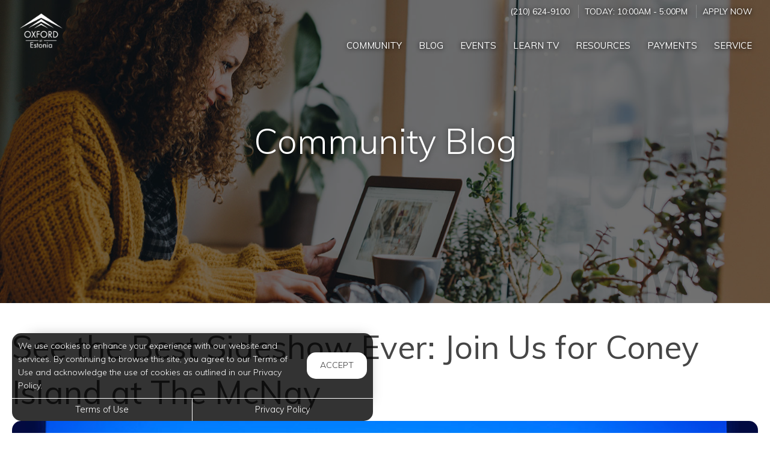

--- FILE ---
content_type: text/html; charset=utf-8
request_url: https://www.oxfordestonia.com/Portal/Home/BlogPost/d4789abd-12e0-4d3c-b6af-ea1a50468e61
body_size: 7354
content:
<!--
    NOTICE: Without limitation, all content, technology, intellectual property, source code, active controls, software or other functions and information contained in this Website are the sole property of 365 Connect, L.L.C. and are protected by copyright laws, international treaty provisions and all other intellectual property laws. Without limiting the foregoing, copying or reproduction of any portion of this Website to any other server or location for further reproduction or redistribution is expressly prohibited.
-->
<!DOCTYPE html>
<html itemscope itemtype="http://schema.org/ApartmentComplex" class="no-js" lang="en">
<head>

<meta charset="utf-8">
<meta name="viewport" content="width=device-width, initial-scale=1">
<link href="//cdn.365residentservices.com/themes/common/bootstrap/3.3.7/css/bootstrap.min.css" rel="stylesheet" type="text/css">
<link rel="preload" type="text/css" href="//cdn.365residentservices.com/fonts/font-awesome/6/css/all.min.css" as="style" onload="this.onload=null;this.rel='stylesheet'">

<noscript><link rel="stylesheet" type="text/css" href="//cdn.365residentservices.com/fonts/font-awesome/6/css/all.min.css"></noscript>
<link rel="preconnect" href="https://fonts.gstatic.com" />
<link rel="preload" type="text/css" href="https://fonts.googleapis.com/icon?family=Material+Icons" as="style" onload="this.onload=null;this.rel='stylesheet'">
<noscript><link rel="stylesheet" href="https://fonts.googleapis.com/icon?family=Material+Icons"></noscript>
<link href="https://fonts.googleapis.com/css?family=Muli:300,300i,400,400i,500,500i&display=swap" rel="stylesheet" type="text/css" async>
<link rel="apple-touch-icon" sizes="180x180" href="//cdn.365residentservices.com/global/images/apple-touch-icon-180x180.png">
    <link rel="shortcut icon" href="//cdn.365residentservices.com/global/images/favicon.ico">
    <link rel="icon" type="image/png" href="//cdn.365residentservices.com/global/images/favicon-192x192.png" sizes="192x192">
<meta name="msapplication-TileColor" content="#1565a9" />
<meta name="msapplication-TileImage" content="//cdn.365residentservices.com/global/images/mstile-144x144.png" />
<meta name="msapplication-config" content="//cdn.365residentservices.com/global/images/browserconfig.xml" />
<link href="//cdn.365residentservices.com/themes/gemini/5.19.0/theme.css" rel="stylesheet" type="text/css">
<link href="https://apollostore.blob.core.windows.net/estonia/cms/css/site.css?v=_639005760000000000" rel="stylesheet" type="text/css">

<script src="//ajax.googleapis.com/ajax/libs/jquery/3.1.0/jquery.min.js"></script>
<script>
    window.Localization = {"date":"MM d, yyyy","phone":"(999) 999-9999"};
</script>

<meta name="google-translate-customization" content="b180980447f57eac-5edff1c0d0c88489-gde2aefeca4e4ab76-12" />

    <meta name="google-site-verification" content="_THS8KxFxq0XhX5XIfZO2CZ7p3cGeKrFlq7iiTTiPyA" />

    <meta name="msvalidate.01" content="F5B335DB222712EC123F41D2B86BCB42" />


<title>See the Best Sideshow Ever: Join Us for Coney Island at The McNay...</title>
<meta name="keywords" content="#SanAntonio #Entertainment" />
<meta name="description" content="Don your Boardwalk Best Attire as you stroll the McNay’s grounds partaking in games, fabulous sideshow acts, and amazing musical entertainment. All your..." />

    <link rel="canonical" href="https://www.oxfordestonia.com/Portal/Home/BlogPost/d4789abd-12e0-4d3c-b6af-ea1a50468e61" />


<script type="application/ld+json"> { "@context" : "http://schema.org", "@type" : "LocalBusiness", "name" : "Oxford at Estonia", "image" : "https://apollostore.blob.core.windows.net/estonia/uploads/assets/estonia.ef5e28fa-8f7a-4631-9b54-cc7dc2c4d243.jpg", "telephone" : "", "address" : { "@type" : "PostalAddress", "streetAddress" : "8200 Micron Drive", "addressLocality" : "San Antonio", "addressRegion" : "TX", "postalCode" : "78251" } } </script>

<meta property="og:title" content="See the Best Sideshow Ever: Join Us for Coney Island at The McNay" />
<meta property="og:site_name" content="Oxford at Estonia" />
<meta property="og:url" content="https://www.oxfordestonia.com/Portal/Home/BlogPost/d4789abd-12e0-4d3c-b6af-ea1a50468e61" />
<meta property="og:description" content="Don your Boardwalk Best Attire as you stroll the McNay’s grounds partaking in games, fabulous sideshow acts, and amazing musical entertainment. All your..." />
<meta property="og:type" content="website" />
<meta property="og:image" content="https://apollostore.blob.core.windows.net/estonia/uploads/blog/lecture_edited.f8dbf395-f6e1-49fe-9bab-4464dcce1d23.jpg" />
<meta name="twitter:card" content="summary_large_image">
    <script src='https://api.tiles.mapbox.com/mapbox-gl-js/v0.45.0/mapbox-gl.js' defer></script>
    <link rel="preload" href="https://api.tiles.mapbox.com/mapbox-gl-js/v0.45.0/mapbox-gl.css" as="style" onload="this.onload=null;this.rel='stylesheet'">
    <noscript><link href='https://api.tiles.mapbox.com/mapbox-gl-js/v0.45.0/mapbox-gl.css' rel='stylesheet'></noscript>

    
</head>
<body class="area-portal controller-home action-blogpost no-sidebar full-banner portal-home-blogpost">



<header id="header">
    <a class="ada-focus" id="skipToMain" href="#main">skip to main</a>

    

    <div class="navbar">
        <div class="nav-contact-container">
            <div class="container">
                <ul class="nav-contact list-divider">


                        



            <li id="phoneNumber">
                <a rel="nofollow" href="tel:(210) 624-9100" itemprop="telephone" aria-label="Call us at (210) 624-9100">(210) 624-9100</a>
            </li>


    <li class="text-uppercase">
        Today: <time class="time" datetime="10:00"> 10:00am </time>  -  <time class="time" datetime="17:00"> 5:00pm </time>
    </li>

            <li class="hidden-xs text-uppercase">
                <a href="/Marketing/Home/Apply" >Apply Now</a>
            </li>

                </ul>
            </div>
        </div>

        <div class="container">
            <div class="navbar-header">
                <button type="button" class="navbar-toggle collapsed" data-toggle="collapse" data-target="#navbar-collapse-1" aria-expanded="false" aria-haspopup="true">
                    <span class="sr-only">Toggle navigation</span>
                    <span class="icon-bar"></span>
                    <span class="icon-bar"></span>
                    <span class="icon-bar"></span>
                </button>
                <a class="navbar-brand" rel="home" href="/">
                        <img class="img-responsive img-color" src="https://apollostore.blob.core.windows.net/estonia/uploads/assets/estonia.ef5e28fa-8f7a-4631-9b54-cc7dc2c4d243.jpg" alt="Oxford at Estonia Logo">
                        <img class="img-responsive img-white" src="https://apollostore.blob.core.windows.net/estonia/uploads/assets/estonia.9b760577.png" alt="Oxford at Estonia Logo">
                </a>
            </div>
            <nav aria-label="Primary navigation">
                <div class="collapse navbar-collapse" id="navbar-collapse-1">
                    <ul class="nav navbar-nav navbar-right" itemscope itemtype="http://schema.org/SiteNavigationElement">
                        


        <li class="">
            <a href="/Portal"  itemprop="url"><i class="fa-fw fal fa-house" role="presentation" aria-hidden="true"></i><span itemprop="name">Community </span></a>
        </li>

        <li class="open">
            <a href="/Portal/Home/Blog"  itemprop="url"><i class="fa-fw fal fa-newspaper" role="presentation" aria-hidden="true"></i><span itemprop="name">Blog </span></a>
        </li>

        <li class="">
            <a href="/Portal/Home/Events"  itemprop="url"><i class="fa-fw fal fa-calendar" role="presentation" aria-hidden="true"></i><span itemprop="name">Events </span></a>
        </li>

        <li class="">
            <a href="/Portal/Home/LearnTV"  itemprop="url"><i class="fa-fw fal fa-tv-retro" role="presentation" aria-hidden="true"></i><span itemprop="name">Learn TV </span></a>
        </li>

        <li class="">
            <a href="/Portal/Home/Resources"  itemprop="url"><i class="fa-fw fal fa-link" role="presentation" aria-hidden="true"></i><span itemprop="name">Resources </span></a>
        </li>

        <li class="">
            <a href="https://oxford.myresman.com/Portal/Access/SignIn/OE2" target=&#39;_blank&#39; rel=&quot;nofollow&quot; itemprop="url"><i class="fa-fw fal fa-dollar-sign" role="presentation" aria-hidden="true"></i><span itemprop="name">Payments </span></a>
        </li>

        <li class="">
            <a href="https://oxford.myresman.com/Portal/Access/SignIn/OE2" target=&#39;_blank&#39; rel=&quot;nofollow&quot; itemprop="url"><i class="fa-fw fal fa-wrench" role="presentation" aria-hidden="true"></i><span itemprop="name">Service </span></a>
        </li>





                    </ul>
                </div>
            </nav>
        </div>
    </div>
</header>
        
    <script>        
    document.getElementById('skipToMain').addEventListener("click", function (e) {
        e.preventDefault();
        var main = document.getElementById('main');
        
        main.querySelectorAll('button, [href], input, select, textarea, [tabindex]:not([tabindex="-1"])')[0].focus();
        
        var rect = main.getBoundingClientRect();
        window.scrollTo(0, rect.top);
    });
    </script>



    <div id="main">
        


<div class="hero-banner">
    <div class="overlay-container">
        <div class="overlay">
        </div>
            <picture>
                
                <img src="https://apollostore.blob.core.windows.net/estonia/uploads/assets/blog-banner.19ccf819.jpg" alt="Woman on her Laptop" />
            </picture>
        <div class="overlay-content">
            <h1 data-animation="fade-in-down"><span>Community Blog</span></h1>
        </div>
    </div>
</div>

<div class="container">
    <div class="row">
        <main class="col-sm-12" data-animation="fade-in-right">

            <article itemscope itemtype="http://schema.org/Article" id="d4789abd-12e0-4d3c-b6af-ea1a50468e61" class="news">

            <h2 class="h3ada" itemprop="headline">See the Best Sideshow Ever: Join Us for Coney Island at The McNay</h2>

            <picture>
                <img src="https://apollostore.blob.core.windows.net/estonia/uploads/blog/lecture_edited.f8dbf395-f6e1-49fe-9bab-4464dcce1d23.jpg" alt="Image for See the Best Sideshow Ever: Join Us for Coney Island at The McNay" class="img-responsive round-corners" style="width: 100%;" />
            </picture>
            <br />

            <div itemprop="articleBody">
                <div>Don your Boardwalk Best Attire as you stroll the McNay’s grounds partaking in games, fabulous sideshow acts, and amazing musical entertainment. All your favorite Coney Island delicacies and cocktails will be served. Our fabulous silent auction is back, with items from the city’s best restaurants, boutiques, sports, and entertainment businesses.</div><div><br></div><div>Even though Oxford at Estonia Apartments in San Antonio, Texas provides you with all of the comfort, convenience, and entertainment you could possibly desire, we encourage our residents to venture outside of our apartment community and explore all that the city has to offer!</div><div><br></div><div>Event Date/Time:&nbsp;</div><div>Friday, June 3, 2016—7:00 PM</div><div><br></div><div>Event Venue Location:</div><div>McNay Art Museum</div><div>6000 N New Braunfels Avenue</div><div>San Antonio, Texas 78209</div><div><span  >	</span></div>
            </div>
            <div class="clearfix"></div>

        </article>
                <h2 data-animation="fade-in-right" style="margin-top: 1em;">Trending Posts</h2>
                <div class="media-grid snip-posts">
                        <a class="media-post" href="/Portal/home/BlogPost/c2f1f367-b8f1-41e6-b8fe-54900123719e" itemprop="itemListElement" itemscope itemtype="https://schema.org/ListItem">
                            <div class="media-image-container">
                                <div class="media-image" style="background-image: url(https://cdn.365residentservices.com/blogs/025bd4d1.jpg)"></div>
                            </div>
                            <h3 class="media-title" itemprop="name">Delicious Overnight Oat Recipes to Enjoy in San Antonio Apartments</h3>
                            <meta itemprop="url" content="/Portal/home/BlogPost/c2f1f367-b8f1-41e6-b8fe-54900123719e" />
                        </a>
                        <a class="media-post" href="/Portal/home/BlogPost/e06fdefd-7c4f-451f-aab8-52baf3d6da6b" itemprop="itemListElement" itemscope itemtype="https://schema.org/ListItem">
                            <div class="media-image-container">
                                <div class="media-image" style="background-image: url(https://cdn.365residentservices.com/blogs/206fed34.jpg)"></div>
                            </div>
                            <h3 class="media-title" itemprop="name">Maximize Productivity: Designing a Perfect Home Office in Pet-Inclusive San Antonio Apartments</h3>
                            <meta itemprop="url" content="/Portal/home/BlogPost/e06fdefd-7c4f-451f-aab8-52baf3d6da6b" />
                        </a>
                        <a class="media-post" href="/Portal/home/BlogPost/936471d1-ebde-4ae0-887b-09476a0c6a22" itemprop="itemListElement" itemscope itemtype="https://schema.org/ListItem">
                            <div class="media-image-container">
                                <div class="media-image" style="background-image: url(https://cdn.365residentservices.com/blogs/e257201a.jpg)"></div>
                            </div>
                            <h3 class="media-title" itemprop="name">Budget-Friendly Wedding Ideas for Residents of Apartments Near Lackland AFB</h3>
                            <meta itemprop="url" content="/Portal/home/BlogPost/936471d1-ebde-4ae0-887b-09476a0c6a22" />
                        </a>
                </div>
        </main>
    </div>
</div>


<section class="bottom-bar">
    <div class="container">
        <h2>
            Digital Services Just&nbsp;For&nbsp;You
        </h2>
        <p>
            Payments, requests, and so much&nbsp;more.
        </p>
                <div class="action-buttons">
                    <a href="https://oxford.myresman.com/Portal/Access/SignIn/OE2" target=&#39;_blank&#39; class="btn btn-lg btn-site btn-fill">Resident Login</a>
                </div>

    </div>
</section>
    </div>

<div class="cookiebox hidden" data-animation="fade-in-left" id="cookieBox" role="region">
    <div>
        <p>We use cookies to enhance your experience with our website and services. By continuing to browse this site, you agree to our Terms of Use and acknowledge the use of cookies as outlined in our Privacy Policy.</p>
        <span class="btn reverse-focus" role="button" tabindex="0" id="agreeBtn">Accept</span>
    </div>
    <div class="btn-bars">
        <a href="/core/Home/Terms">Terms of Use</a>
        <a href="/core/Home/Privacy">Privacy Policy</a>
    </div>
</div>



<footer id="footer">

    <section id="footer-menu">


<a href="/Portal">Community</a><a href="/Portal/Home/Blog">Blog</a><a href="/Portal/Home/Events">Events</a><a href="/Portal/Home/LearnTV">Learn TV</a><a href="/Portal/Home/Resources">Resources</a>                <a href="https://oxford.myresman.com/Portal/Access/SignIn/OE2" target=&#39;_blank&#39;>Payments</a>
                <a href="https://oxford.myresman.com/Portal/Access/SignIn/OE2" target=&#39;_blank&#39;>Service</a>

    </section>

    <section id="footer-top">
        <div class="container">
            <div class="block">
                <h2 class="h6ada">Location</h2>
                <p itemprop="name">Oxford at Estonia</p>
                <address itemprop="address" itemscope itemtype="http://schema.org/PostalAddress">
                    <p itemprop="streetAddress">
                        8200 Micron Drive<br />

                    </p>
                    <p>
                        <span itemprop="addressLocality">San Antonio</span>,
                        <span itemprop="addressRegion">TX</span>
                        <span itemprop="postalCode">78251</span>
                    </p>
                </address>

                        <p>
                            T: <a rel="nofollow" href="tel:(210) 624-9100" itemprop="telephone" aria-label="Call us at (210) 624-9100">(210) 624-9100</a>
                        </p>

            </div>

            <div class="block" id="contact">
                <h2 class="h6ada">Hours</h2>
                    <p itemprop="openingHoursSpecification" itemscope itemtype="http://schema.org/OpeningHoursSpecification" class="Mon" data-status="Open" data-open="08:30" data-close="17:30">
                        <span>
                            <time itemprop="dayOfWeek">
                                <span aria-hidden="true">Mon</span><span class="sr-only">Monday</span>:
                            </time>
                        </span>
                        <span class="text-right">
                            <time class="time" datetime="08:30"> 8:30am </time> <span aria-hidden="true"> - </span><span class="sr-only"></span> <time class="time" datetime="17:30"> 5:30pm </time>
                            <meta itemprop="opens" content="08:30" />
                            <meta itemprop="closes" content="17:30" />
                        </span>
                    </p>
                    <p itemprop="openingHoursSpecification" itemscope itemtype="http://schema.org/OpeningHoursSpecification" class="Tue" data-status="Open" data-open="08:30" data-close="17:30">
                        <span>
                            <time itemprop="dayOfWeek">
                                <span aria-hidden="true">Tue</span><span class="sr-only">Tuesday</span>:
                            </time>
                        </span>
                        <span class="text-right">
                            <time class="time" datetime="08:30"> 8:30am </time> <span aria-hidden="true"> - </span><span class="sr-only"></span> <time class="time" datetime="17:30"> 5:30pm </time>
                            <meta itemprop="opens" content="08:30" />
                            <meta itemprop="closes" content="17:30" />
                        </span>
                    </p>
                    <p itemprop="openingHoursSpecification" itemscope itemtype="http://schema.org/OpeningHoursSpecification" class="Wed" data-status="Open" data-open="08:30" data-close="17:30">
                        <span>
                            <time itemprop="dayOfWeek">
                                <span aria-hidden="true">Wed</span><span class="sr-only">Wednesday</span>:
                            </time>
                        </span>
                        <span class="text-right">
                            <time class="time" datetime="08:30"> 8:30am </time> <span aria-hidden="true"> - </span><span class="sr-only"></span> <time class="time" datetime="17:30"> 5:30pm </time>
                            <meta itemprop="opens" content="08:30" />
                            <meta itemprop="closes" content="17:30" />
                        </span>
                    </p>
                    <p itemprop="openingHoursSpecification" itemscope itemtype="http://schema.org/OpeningHoursSpecification" class="Thu" data-status="Open" data-open="08:30" data-close="17:30">
                        <span>
                            <time itemprop="dayOfWeek">
                                <span aria-hidden="true">Thu</span><span class="sr-only">Thursday</span>:
                            </time>
                        </span>
                        <span class="text-right">
                            <time class="time" datetime="08:30"> 8:30am </time> <span aria-hidden="true"> - </span><span class="sr-only"></span> <time class="time" datetime="17:30"> 5:30pm </time>
                            <meta itemprop="opens" content="08:30" />
                            <meta itemprop="closes" content="17:30" />
                        </span>
                    </p>
                    <p itemprop="openingHoursSpecification" itemscope itemtype="http://schema.org/OpeningHoursSpecification" class="Fri" data-status="Open" data-open="08:30" data-close="17:30">
                        <span>
                            <time itemprop="dayOfWeek">
                                <span aria-hidden="true">Fri</span><span class="sr-only">Friday</span>:
                            </time>
                        </span>
                        <span class="text-right">
                            <time class="time" datetime="08:30"> 8:30am </time> <span aria-hidden="true"> - </span><span class="sr-only"></span> <time class="time" datetime="17:30"> 5:30pm </time>
                            <meta itemprop="opens" content="08:30" />
                            <meta itemprop="closes" content="17:30" />
                        </span>
                    </p>
                    <p itemprop="openingHoursSpecification" itemscope itemtype="http://schema.org/OpeningHoursSpecification" class="Sat" data-status="Open" data-open="10:00" data-close="17:00">
                        <span>
                            <time itemprop="dayOfWeek">
                                <span aria-hidden="true">Sat</span><span class="sr-only">Saturday</span>:
                            </time>
                        </span>
                        <span class="text-right">
                            <time class="time" datetime="10:00"> 10:00am </time> <span aria-hidden="true"> - </span><span class="sr-only"></span> <time class="time" datetime="17:00"> 5:00pm </time>
                            <meta itemprop="opens" content="10:00" />
                            <meta itemprop="closes" content="17:00" />
                        </span>
                    </p>
                    <p itemprop="openingHoursSpecification" itemscope itemtype="http://schema.org/OpeningHoursSpecification" class="Sun" data-status="Open" data-open="13:00" data-close="17:00">
                        <span>
                            <time itemprop="dayOfWeek">
                                <span aria-hidden="true">Sun</span><span class="sr-only">Sunday</span>:
                            </time>
                        </span>
                        <span class="text-right">
                            <time class="time" datetime="13:00"> 1:00pm </time> <span aria-hidden="true"> - </span><span class="sr-only"></span> <time class="time" datetime="17:00"> 5:00pm </time>
                            <meta itemprop="opens" content="13:00" />
                            <meta itemprop="closes" content="17:00" />
                        </span>
                    </p>
            </div>
        </div>
    </section>

    <section id="footer-bottom">
        <div class="container">
            <div class="management-logo">


                    <img src="https://apollostore.blob.core.windows.net/estonia/uploads/assets/man_logo.f66c599d.png" alt="Oxford Enterprises Logo" />
            </div>

            <div class="social-logos">
                    <a target="_blank" data-actionevent="facebook" href="https://www.facebook.com/oxfordestonia"><i class="fab fa-facebook-f" role="presentation"></i><span class="sr-only">Visit us on Facebook (opens in a new tab)</span></a>

                    <a target="_blank" data-actionevent="twitter" href="//twitter.com/AtEstonia"><i class="fab fa-x-twitter" role="presentation"></i><span class="sr-only">Visit us on X (opens in a new tab)</span></a>

                    <a target="_blank" data-actionevent="instagram" href="https://www.instagram.com/estoniaoxford/"><i class="fab fa-instagram" role="presentation"></i><span class="sr-only">Visit us on Instagram (opens in a new tab)</span></a>

                    <a target="_blank" data-actionevent="google" href="https://g.co/kgs/ADWc8WU"><i class="fab fa-google" role="presentation"></i><span class="sr-only">Visit us on Google (opens in a new tab)</span></a>




            </div>

            <div class="cert-logos">
                <img id="logo-ada" src="//cdn.365residentservices.com/themes/gemini/assets/images/wheelchair.png" alt="ADA Compliant" height="24" width="21" loading="lazy" />

                    <img id="logo-pets" src="//cdn.365residentservices.com/themes/gemini/assets/images/paw.png" alt="Pets Welcome!" height="24" width="24" loading="lazy" />

                <img id="logo-eho" src="//cdn.365residentservices.com/themes/gemini/assets/images/eho.png" alt="Equal Housing Opportunity" height="24" width="35" loading="lazy" />
                
                <img id="logo-wcag" src="//cdn.365residentservices.com/themes/gemini/assets/images/wcag.png" alt="W3C WCAG 2.1 Compliant" height="32" width="87" loading="lazy" />
            </div>
        </div>
    </section>

    <section id="footer-base">
        <div class="container">
            <div class="tos-links links">
                    <a href="https://oxfordmgmt.365residentservices.com/app/physical-property/9a44a85b-76dc-46b7-85e6-2db1c811b351/dashboard" target="_blank" aria-label="Admin Dashboard (opens in a new tab)">Admin</a>

                <a href="/core/Home/Terms">Terms of Use</a>
                <a href="/core/Home/Privacy">Privacy Policy</a>
            </div>

            <div class="copyright">
                <p>2025 - 365 Connect - All Rights Reserved</p>
            </div>

            <div class="powered-by">
                <div class="links">
                    <a href="/core/Home/Accessibility">Accessibility</a>
                    <a href="/core/Home/SiteLinks">Site Map</a>
                </div>

                <a href="https://www.365connect.com" target="_blank" aria-label="Powered by 365 Connect (opens in a new tab)"><img src="//cdn.365residentservices.com/themes/gemini/assets/images/icon-poweredby.png" height="35" width="35" alt="Powered by 365 Connect" /></a>
            </div>
        </div>
    </section>
</footer> 




            <script src="https://www.google.com/recaptcha/api.js?render=6LdRIoopAAAAAFsmLEEfrXUWoNOBitgoyFqM3xdo" async defer></script>



    <script src="//cdn.365residentservices.com/themes/gemini/5.19.0/main.js" type="text/javascript"></script>
    <script src="//cdn.365residentservices.com/themes/common/bootstrap/3.3.7/js/bootstrap.min.js"></script>
    <script>
        
        initLayout({
            analyticsProperty: "",
            captchaKey: "6LdRIoopAAAAAFsmLEEfrXUWoNOBitgoyFqM3xdo"
        });
    </script>


    


    <div id="datepicker-sr-live" aria-live="assertive" aria-atomic="true"></div>
</body>
</html>

--- FILE ---
content_type: text/html; charset=utf-8
request_url: https://www.google.com/recaptcha/api2/anchor?ar=1&k=6LdRIoopAAAAAFsmLEEfrXUWoNOBitgoyFqM3xdo&co=aHR0cHM6Ly93d3cub3hmb3JkZXN0b25pYS5jb206NDQz&hl=en&v=TkacYOdEJbdB_JjX802TMer9&size=invisible&anchor-ms=20000&execute-ms=15000&cb=kqfzd1cyhq8f
body_size: 45551
content:
<!DOCTYPE HTML><html dir="ltr" lang="en"><head><meta http-equiv="Content-Type" content="text/html; charset=UTF-8">
<meta http-equiv="X-UA-Compatible" content="IE=edge">
<title>reCAPTCHA</title>
<style type="text/css">
/* cyrillic-ext */
@font-face {
  font-family: 'Roboto';
  font-style: normal;
  font-weight: 400;
  src: url(//fonts.gstatic.com/s/roboto/v18/KFOmCnqEu92Fr1Mu72xKKTU1Kvnz.woff2) format('woff2');
  unicode-range: U+0460-052F, U+1C80-1C8A, U+20B4, U+2DE0-2DFF, U+A640-A69F, U+FE2E-FE2F;
}
/* cyrillic */
@font-face {
  font-family: 'Roboto';
  font-style: normal;
  font-weight: 400;
  src: url(//fonts.gstatic.com/s/roboto/v18/KFOmCnqEu92Fr1Mu5mxKKTU1Kvnz.woff2) format('woff2');
  unicode-range: U+0301, U+0400-045F, U+0490-0491, U+04B0-04B1, U+2116;
}
/* greek-ext */
@font-face {
  font-family: 'Roboto';
  font-style: normal;
  font-weight: 400;
  src: url(//fonts.gstatic.com/s/roboto/v18/KFOmCnqEu92Fr1Mu7mxKKTU1Kvnz.woff2) format('woff2');
  unicode-range: U+1F00-1FFF;
}
/* greek */
@font-face {
  font-family: 'Roboto';
  font-style: normal;
  font-weight: 400;
  src: url(//fonts.gstatic.com/s/roboto/v18/KFOmCnqEu92Fr1Mu4WxKKTU1Kvnz.woff2) format('woff2');
  unicode-range: U+0370-0377, U+037A-037F, U+0384-038A, U+038C, U+038E-03A1, U+03A3-03FF;
}
/* vietnamese */
@font-face {
  font-family: 'Roboto';
  font-style: normal;
  font-weight: 400;
  src: url(//fonts.gstatic.com/s/roboto/v18/KFOmCnqEu92Fr1Mu7WxKKTU1Kvnz.woff2) format('woff2');
  unicode-range: U+0102-0103, U+0110-0111, U+0128-0129, U+0168-0169, U+01A0-01A1, U+01AF-01B0, U+0300-0301, U+0303-0304, U+0308-0309, U+0323, U+0329, U+1EA0-1EF9, U+20AB;
}
/* latin-ext */
@font-face {
  font-family: 'Roboto';
  font-style: normal;
  font-weight: 400;
  src: url(//fonts.gstatic.com/s/roboto/v18/KFOmCnqEu92Fr1Mu7GxKKTU1Kvnz.woff2) format('woff2');
  unicode-range: U+0100-02BA, U+02BD-02C5, U+02C7-02CC, U+02CE-02D7, U+02DD-02FF, U+0304, U+0308, U+0329, U+1D00-1DBF, U+1E00-1E9F, U+1EF2-1EFF, U+2020, U+20A0-20AB, U+20AD-20C0, U+2113, U+2C60-2C7F, U+A720-A7FF;
}
/* latin */
@font-face {
  font-family: 'Roboto';
  font-style: normal;
  font-weight: 400;
  src: url(//fonts.gstatic.com/s/roboto/v18/KFOmCnqEu92Fr1Mu4mxKKTU1Kg.woff2) format('woff2');
  unicode-range: U+0000-00FF, U+0131, U+0152-0153, U+02BB-02BC, U+02C6, U+02DA, U+02DC, U+0304, U+0308, U+0329, U+2000-206F, U+20AC, U+2122, U+2191, U+2193, U+2212, U+2215, U+FEFF, U+FFFD;
}
/* cyrillic-ext */
@font-face {
  font-family: 'Roboto';
  font-style: normal;
  font-weight: 500;
  src: url(//fonts.gstatic.com/s/roboto/v18/KFOlCnqEu92Fr1MmEU9fCRc4AMP6lbBP.woff2) format('woff2');
  unicode-range: U+0460-052F, U+1C80-1C8A, U+20B4, U+2DE0-2DFF, U+A640-A69F, U+FE2E-FE2F;
}
/* cyrillic */
@font-face {
  font-family: 'Roboto';
  font-style: normal;
  font-weight: 500;
  src: url(//fonts.gstatic.com/s/roboto/v18/KFOlCnqEu92Fr1MmEU9fABc4AMP6lbBP.woff2) format('woff2');
  unicode-range: U+0301, U+0400-045F, U+0490-0491, U+04B0-04B1, U+2116;
}
/* greek-ext */
@font-face {
  font-family: 'Roboto';
  font-style: normal;
  font-weight: 500;
  src: url(//fonts.gstatic.com/s/roboto/v18/KFOlCnqEu92Fr1MmEU9fCBc4AMP6lbBP.woff2) format('woff2');
  unicode-range: U+1F00-1FFF;
}
/* greek */
@font-face {
  font-family: 'Roboto';
  font-style: normal;
  font-weight: 500;
  src: url(//fonts.gstatic.com/s/roboto/v18/KFOlCnqEu92Fr1MmEU9fBxc4AMP6lbBP.woff2) format('woff2');
  unicode-range: U+0370-0377, U+037A-037F, U+0384-038A, U+038C, U+038E-03A1, U+03A3-03FF;
}
/* vietnamese */
@font-face {
  font-family: 'Roboto';
  font-style: normal;
  font-weight: 500;
  src: url(//fonts.gstatic.com/s/roboto/v18/KFOlCnqEu92Fr1MmEU9fCxc4AMP6lbBP.woff2) format('woff2');
  unicode-range: U+0102-0103, U+0110-0111, U+0128-0129, U+0168-0169, U+01A0-01A1, U+01AF-01B0, U+0300-0301, U+0303-0304, U+0308-0309, U+0323, U+0329, U+1EA0-1EF9, U+20AB;
}
/* latin-ext */
@font-face {
  font-family: 'Roboto';
  font-style: normal;
  font-weight: 500;
  src: url(//fonts.gstatic.com/s/roboto/v18/KFOlCnqEu92Fr1MmEU9fChc4AMP6lbBP.woff2) format('woff2');
  unicode-range: U+0100-02BA, U+02BD-02C5, U+02C7-02CC, U+02CE-02D7, U+02DD-02FF, U+0304, U+0308, U+0329, U+1D00-1DBF, U+1E00-1E9F, U+1EF2-1EFF, U+2020, U+20A0-20AB, U+20AD-20C0, U+2113, U+2C60-2C7F, U+A720-A7FF;
}
/* latin */
@font-face {
  font-family: 'Roboto';
  font-style: normal;
  font-weight: 500;
  src: url(//fonts.gstatic.com/s/roboto/v18/KFOlCnqEu92Fr1MmEU9fBBc4AMP6lQ.woff2) format('woff2');
  unicode-range: U+0000-00FF, U+0131, U+0152-0153, U+02BB-02BC, U+02C6, U+02DA, U+02DC, U+0304, U+0308, U+0329, U+2000-206F, U+20AC, U+2122, U+2191, U+2193, U+2212, U+2215, U+FEFF, U+FFFD;
}
/* cyrillic-ext */
@font-face {
  font-family: 'Roboto';
  font-style: normal;
  font-weight: 900;
  src: url(//fonts.gstatic.com/s/roboto/v18/KFOlCnqEu92Fr1MmYUtfCRc4AMP6lbBP.woff2) format('woff2');
  unicode-range: U+0460-052F, U+1C80-1C8A, U+20B4, U+2DE0-2DFF, U+A640-A69F, U+FE2E-FE2F;
}
/* cyrillic */
@font-face {
  font-family: 'Roboto';
  font-style: normal;
  font-weight: 900;
  src: url(//fonts.gstatic.com/s/roboto/v18/KFOlCnqEu92Fr1MmYUtfABc4AMP6lbBP.woff2) format('woff2');
  unicode-range: U+0301, U+0400-045F, U+0490-0491, U+04B0-04B1, U+2116;
}
/* greek-ext */
@font-face {
  font-family: 'Roboto';
  font-style: normal;
  font-weight: 900;
  src: url(//fonts.gstatic.com/s/roboto/v18/KFOlCnqEu92Fr1MmYUtfCBc4AMP6lbBP.woff2) format('woff2');
  unicode-range: U+1F00-1FFF;
}
/* greek */
@font-face {
  font-family: 'Roboto';
  font-style: normal;
  font-weight: 900;
  src: url(//fonts.gstatic.com/s/roboto/v18/KFOlCnqEu92Fr1MmYUtfBxc4AMP6lbBP.woff2) format('woff2');
  unicode-range: U+0370-0377, U+037A-037F, U+0384-038A, U+038C, U+038E-03A1, U+03A3-03FF;
}
/* vietnamese */
@font-face {
  font-family: 'Roboto';
  font-style: normal;
  font-weight: 900;
  src: url(//fonts.gstatic.com/s/roboto/v18/KFOlCnqEu92Fr1MmYUtfCxc4AMP6lbBP.woff2) format('woff2');
  unicode-range: U+0102-0103, U+0110-0111, U+0128-0129, U+0168-0169, U+01A0-01A1, U+01AF-01B0, U+0300-0301, U+0303-0304, U+0308-0309, U+0323, U+0329, U+1EA0-1EF9, U+20AB;
}
/* latin-ext */
@font-face {
  font-family: 'Roboto';
  font-style: normal;
  font-weight: 900;
  src: url(//fonts.gstatic.com/s/roboto/v18/KFOlCnqEu92Fr1MmYUtfChc4AMP6lbBP.woff2) format('woff2');
  unicode-range: U+0100-02BA, U+02BD-02C5, U+02C7-02CC, U+02CE-02D7, U+02DD-02FF, U+0304, U+0308, U+0329, U+1D00-1DBF, U+1E00-1E9F, U+1EF2-1EFF, U+2020, U+20A0-20AB, U+20AD-20C0, U+2113, U+2C60-2C7F, U+A720-A7FF;
}
/* latin */
@font-face {
  font-family: 'Roboto';
  font-style: normal;
  font-weight: 900;
  src: url(//fonts.gstatic.com/s/roboto/v18/KFOlCnqEu92Fr1MmYUtfBBc4AMP6lQ.woff2) format('woff2');
  unicode-range: U+0000-00FF, U+0131, U+0152-0153, U+02BB-02BC, U+02C6, U+02DA, U+02DC, U+0304, U+0308, U+0329, U+2000-206F, U+20AC, U+2122, U+2191, U+2193, U+2212, U+2215, U+FEFF, U+FFFD;
}

</style>
<link rel="stylesheet" type="text/css" href="https://www.gstatic.com/recaptcha/releases/TkacYOdEJbdB_JjX802TMer9/styles__ltr.css">
<script nonce="TJ96r78fVoAgUUvn86033Q" type="text/javascript">window['__recaptcha_api'] = 'https://www.google.com/recaptcha/api2/';</script>
<script type="text/javascript" src="https://www.gstatic.com/recaptcha/releases/TkacYOdEJbdB_JjX802TMer9/recaptcha__en.js" nonce="TJ96r78fVoAgUUvn86033Q">
      
    </script></head>
<body><div id="rc-anchor-alert" class="rc-anchor-alert"></div>
<input type="hidden" id="recaptcha-token" value="[base64]">
<script type="text/javascript" nonce="TJ96r78fVoAgUUvn86033Q">
      recaptcha.anchor.Main.init("[\x22ainput\x22,[\x22bgdata\x22,\x22\x22,\[base64]/MjU1OmY/[base64]/[base64]/[base64]/[base64]/bmV3IGdbUF0oelswXSk6ST09Mj9uZXcgZ1tQXSh6WzBdLHpbMV0pOkk9PTM/bmV3IGdbUF0oelswXSx6WzFdLHpbMl0pOkk9PTQ/[base64]/[base64]/[base64]/[base64]/[base64]/[base64]/[base64]\\u003d\x22,\[base64]\\u003d\\u003d\x22,\x22C8KAw4/Dl3/DvMOww5fDqMO3w6ZKJ8Oxwowjw4Yuwp8Nd8OgPcO8w5LDncKtw7vDoWLCvsO0w6fDp8Kiw69XUnYZwpDCu1TDhcKmbGR2WsOJUwdpw7DDmMO4w6bDqClUwpICw4JgwqLDpsK+CHc/w4LDhcODc8ODw4NnHDDCrcOMPjETw5FWXsK/woPDryXCgnLCocOYEW3DhMOhw6fDtsO8dmLCocOew4EIV3jCmcKwwqxAwoTCgHVtUHfDkhbCoMObSATCl8KKC19kMsO9B8KZK8OywrEYw7zCpTZpKMK1HcOsD8KMD8O5VQLCkFXCrnXDn8KQLsOfE8Kpw7RCdMKSe8O9wpw/wowLFUobRcOFaT7Ct8KuwqTDqsK1w7DCpMOlM8KCcsOCTcOfJ8OCwrJawoLCmhfCinl5X3XCsMKGQlHDuCInWHzDgk0vwpUcBcKhTkDCqSp6wrEawobCpBHDqcObw6h2w4c/w4ANXR7Dr8OGwqZXRUh9wo7CsTjClMOxMMOlX8OvwoLCgB9ABwNZXinChnjDtjjDpkLDrEw9UAwhZMK3FSPCilPCiXPDsMKmw5nDtMOxG8KfwqAYHMOWKMOVwpvChHjChzZ7IsKIwrYaHHVqQn4CDsOFXmTDksOfw4c3w6F9wqRPGz/[base64]/DqsKSVQEtwpcQwro6T8Oaw4xVw67DmsKyACkgb0o+bDYOKhjDusObF0V2w4fDh8O/[base64]/DksOywoxZdsOoKy5XJMKHQ3xPwqkxwofDgFRPRGbDqynDn8KNGMKCwqfCoHBUecOMwrt4bsKNOhzDhXghPnYGKV/CsMOLw7vDg8KawprDg8OJRcKUfnAFw7TCv0FVwp87UcKha0nCqcKowp/CocOcw5DDvMOpFsKLD8O6w6zChSfChcKiw6tcQlpwwo7Du8OwbMOZMsKuAMK/wpAVDE4gUx5MbmvCpSTDrm7CisK6wpnCiG/DtsO4asOaUsObDRxewpwDGHwrwq0Mwp/[base64]/Cg3cWw7HCtsKswq8GK8OCccK+w6Yww6ZDw6/DicOlwqhCMV9kbMOPTy9Mw5ZBwqpfVg9qRzvCmFfCo8KvwpJtIgEKw5/Ch8OJw4YRw6XCr8O0wrsscsOgf1bDoyYvCWTDrXHDv8OpwqBRwrxMDAFHwrLCvD5BenlVUsO/w5rDrTrDqMOULsOLIDBIU2bCrn3CqMOJw5DCpRXCscKyMMKLw48ew5PDgsOgw4RAOcOSM8OZw4fCgQFHCzfDrAbDv23DmcKJXMOaBxELw6YmCGDCo8KdP8Kyw6k2wrktw7cGwp/DjsKKwpPDtlYQKlTDlsOuw6zDisO8wqTDrnFhwpBRw7/DiHnChsO8ScKSwpzDjcKiaMO3T1s2EMORwrDDkgzCjMOpX8KXwpNbwpUVwp7DhMOfw6DDklXClsK4EsKUwrDDp8OKTMKXw6Nsw4xNw6tgNMKHwp06w7YwcgvCrkHDvsKBSMOSw5/DjHfChBAbXWnDucKgw5zDpMOIwrPCtcKKwp3CqB3CpE57wqwXw43Dv8KQw6LDoMOywqDCjQvCusOtIldrTXdYw47Dk2/DksKoesO6WcO8w5jCmsK0ScK8w4LDhl3DusOjN8OIBDDDvk8ww7x1wr1VTsO1wrzCmwM+wodzSysowrnCpGLDmcK1SsO1w4TDnXUpFA3DgSFXTkrDoxFaw5QgS8OjwoBtKMK8wq0OwpccJ8KlRcKJw5/DpcOJwroxIlPDrHXCkC8NW1p/w6oewozCi8K9w5g2O8OSwpDDrxjDhSjClWjCv8Orw5xCw7jCnMKZZ8OLQsK/[base64]/[base64]/[base64]/ChsKVw6kBIHfDgGTCrQEUw4UDwqZMw6nDnQIWwr4Pb8KAaMOcwq7Cm1ZReMKKM8OxwoU7w5sIw7E+w5nCuEZEwoY1OyFELsOxY8OdwoDDol8RQcOYBWhQBj5TDQcGw6DCp8K5w717w4FwYg0/[base64]/Cp8KeZ8Okw6hNwqfDk8KRw4Zbw5/CsMOpQ8OAw4occ8KzfCZUw43CmMKvwo8pC13DhlvCpyI0UQ1hwpLCu8OMwoPCuMKybsKDw7XDtks0HMKUwrAgwqTCo8KwKjPCjcKWw7zCqyQYw7XCpht2wot/CMO6w4QJKMKcRcKQcMKJAsOVw4DDkRHCuMOpVzILPEfDuMO/dcKLHFkrWzguw4BNwqRNfsOEw6ceUwg5HcOTR8Oww53DqjDCnMO5wrXCtgnDmQHDosOVLMOhwodBdMKgX8KcRTvDp8Otw4/[base64]/CmEzCmQ3CpcO8FWRaNSPCqkkJwqwGTibCpcKdQjEec8KYw69yw6nCu3vDrsODw41dw57DlMOzwoU/B8OVwqg9w4/Dg8OUWnTCvwzDiMOgwq1ueDPCpcOaZgjDucKWE8Kmch8VVMKgwr3CrcK3N3vCi8OQwrF3b33DgMOTNDXCisK3XQbDnMKfw5Ntw4DDpxHDtTlbwqgOLcOVw79jw5RZccO3ZU5SZHNkDcOrZmpCK8OUw4VQSgXDvxzCmyE+DG8mw63DqcK/a8KwwqJ4GsOwwrsKehfCllHCtUhSwrpDw4DCqDnCr8Kkw7rDvifChlXCvRsYP8OhWMKiwo8CbXXDvcKiHMKnwpzCn04swpLDgcKrO3ZJwpJ4CsKjw71Zwo3DiQLDnmTCnXXDggQmw5xAJEvChGrDmcKvw4hLdjTDkMK+dT0zwr/DmcKtw57DsRZWUcKvwoJqw5IAFsOjLMOzZ8K5wo8SNsOiE8KtV8OYwqXCi8KSHCQPdg19By1BwpN3wp3DscKoRcO6RTvDnsKdJWx6XsOwXcO5w7fCk8KyezB8w5nCsC/DmU/DucO7wqDDlRFAw7cFCTvCh07DmsKNwrhbMigqDgTDnEPCrwjDm8KcYMKVw43Clis6wo7CgsKGQcKIMMOFwopCM8O7NE0+GsKGwrJCNyFJGcORw7ZTG09Pw7/[base64]/wobDscOyLBU0BcKjax/DvV3Cl8Opw5dlwocsw44qw7bDvMKKw4TCriDCsAPDvcOHM8K2HDElbFvDqADChcOPEnh1Wht+GknCgR5cfHQsw5fCksKJIsKcLhERw4TDpmDDmwbChcOJw6rCuT4BRMOOwr8leMKdWw3CrFzCjMKZwqRhwpfDj2zCuMKBVEofw5HDrcOKTcONEsODwqbDtU7DqksRfB/CuMO1woPCoMKNR3LCisOAwq/ClRlFR2bDrcOEQMKlfkvDj8O4X8O8LHnCl8OaLcKTPAvDncKcacKCw58vw6oHwpjCgsOEIsKRw7MIw5V0cGPCksOTVcKGw6rCnsOBwpluwpbCg8OwfVsXwpnDt8KkwoFSw7LDmsKGw60kwqPCkFfDl39JFhdaw5EFwqnCiHbCgjLCr25SS2sNSsO/NcOdwoXCix3DqSDDhMOEel0EV8KTQyMdw7MKRUh3wrUdwqTCi8KYw5PDl8Owfw4Vw7/CoMOzw4VMKcK6YSfDncOgw5pCw5UqThPCgcOjG2IHIUPDknLCgzodwoULwpgYZ8OUwoJzI8Opw5smLcOCw6QSeV0EM1F6woTCo1EJXXjCmmYJAMKQCyQjIVpxfAtdFsOWw4HCq8KmwrZ3w6MuMMKlf8O4wp9cw7vDq8OINEYEJCXDpcOrwphTd8Ozwo/CglJ3w6XCpAfCgMKpVcKQw5xiXX0leXhIwq1gaQTDkMKMPsK0ecKCZsKxwp/DhcOBRkV3EjnCgsKWVWzClGHDkiwDw5hZGsOxwqdDw5jCk212w5nDjcKCwqkeEcKVwp3Cu3PDr8KnwrxgDihPwpzCr8OlwpvCljI0cUU5MUvCh8KIwrTCgMOWwoFNw4Iow67CmsObw5VXdl3CkHjDoGJ/VUnDncKMeMKaUW59w7jDpmokSDfClsK+w4I6fcKmNhFzLRtGw7Y8w5TCvMOlw6nDrj1Xw43CscO/[base64]/Dr8K+wr/Dgz0cXUAiw44sUFdifzfChcOoN8KpHERtBWTClsKAPQfDjMKRdkjDlcOeJcOXwo4vwqMCYRTCu8KVwq7Cv8OPw7/CvMOGw6zChsO0woDClMOUZsO4cBLDqEbCksKKZcOBwrEPdSdVMQXCoQEaVEXCjT8Ow5E6b3RbKcKlwrHDm8O+w7TCi1bDtVrCoGtwBsOpS8K3wqF4OX7CrFBcw4hWwqPCrCQxwoTCrzbDnVYRQXbDhT/DlyRew6EzRcKREcKKL2vCu8OMwpPCt8KYwqHDqcO4HsKpeMO3woBiw5fDr8OGwoo7wpDCt8KZLlXDuxk9wqHDiAnCl0/DlsKswpsewofCpC7Csi1CJ8OMwq3ChMKUNgDClcO/wpEVw5HChBPCjMOYfsOZwqzDm8Kowr0yQcO6LsO1wqTDrDbDucKhwpHDpGDCgj4cQsK7ZcKKBMOiw48mwpDCoTBsB8K1w5/[base64]/DjcK1w4U2w5PCqcKEfwDDv8KDwrfDpkEETmzChMONwpdVIFtiRMOTwp3CkMOsGl1uwr/[base64]/DvHYJwrHDisK7w64rNQ7Dvg0Kwqwew7jCm2d3U8K8QzNZwp9+NMOpw7Q+w5HCkHcOwobDrcOGNDTDoSXDnz9cwrAOU8Kdw65Ew77CncOzw53CjgJrWcOBa8OIPQ/Cpi3Do8OWwql5e8Kgw68tTcKDw5FIwpAEJcOLInTCjnrCvsK4Dj0Ww44VOC7CmjAwwoPCiMOUdcKQWMKtDcKFw4rCnMO0wp9Bw75qQB/DvF97TW4Ww717CsKjwoUKwp7DojQxHMO+JA9qWMO5wqzDpjNEwo9ocVbDq3fCtALCtlvDv8KRdcOmwqgMOwVCw4BUw7cgwppLDHXCgcOEZiHDoT5KKMKaw7/CtxdQRVfDuzXCjcKAwoYCwpceBTp8W8K/wr9Ow7dGwp90TykwYsOKwrlHw4vDmsOwMcKPXUB6d8O4Yh1/[base64]/DokgRwo1cDiE0fCZcwrNpw5DCrgHDnhfCjU4nw7s3wogyw4FbWcO4JkfDjV7DmsKywoxqTkl2woHCpTg0XcOzfsK9FcOUPU4kC8K8OAFSwrI0wqVIXsKbwqXCpcKNQMOzw4LDt2poGk7Cn1LDtsKgMUTDvsOiBSl/[base64]/CkyrCqgFLbQ7Cm8OiT0HDisOnW8KjwqgdwoDCh0RtwoIEw5RWw6fCiMOSdXvDlsKMw7/DgAbDv8OWw5fDlcK4XcKMw7HCtDQxL8Onw5ZgRlokwqzDvhHDngE8DEfCqhfCjWldFsOnER8awrlFw7Vfwq3CkBrDsiLDicOealRpb8O9fyvDqH8jeEwswq/Do8OiDzV6VMKrY8Kew5kZw7jDkcKFw6JAIQMvDWx0PcO2Y8KfS8OlPELDogXDqy/CuVkUWyplwp4jP0TCulBOPcKLwrVUVMKHw6Jzwp9Vw7HCqcKgworDqz3Ck0zCt2svw6xvwpvDhsOgw43CtyIJwr7CrGPCusKBw54gw6jCoBLCshFIa10KIlTCgMKrwq9VwpbDmQrCoMOzwoAdw5TDpcKZJ8KVB8OCC2rCgyZ/w7DCqcO3w5LDjsKyNMKqe3oYw7RNOWvClMOdwqFkwp/DpE3CpDTCv8KMZ8K+w6xew78NBk3CpkfDpgpKcSzCsX7Dv8OAGjTDjGt7w4LCgMOuw5vCnnNEwrpOABDCgitFw7PCl8OIH8OtcC0uAXbCuz/CrMO0wqXDi8OawoDDusOTwr1xw6rCv8OncRAgwosVwr/CuVHDtcOAw4pwbMO4w646KcKEw75ww4w6OnfDj8KnLMOJVcO2wpfDu8OkwrtbW1kcwrfCvn5sZEHCr8OhECppwojDocK+wr8YS8OjE2JeQ8KPAcO+wpfCkcKwGsKqwqzDp8K0ZMKNPMOoWBBAw6wNRj4dSMOhIFgsfwLCqcK/w4sNdkpDOcKpw57CjikECQ1ZHsKUw6nCoMO0woHDtsKFJMOfw4nDrMK7WCXChsOyw4LCtcKZwohcX8OowpjCnEXDozrCvMO4w4bDnk3DhVkeJFw/w4EbKcOsCsKgw610w6ITwpXDr8OZwqYDw63DkQYnw68SZMKAMDfDkA5dw6Z6woQsVF3DjBEgwoY9RcOiwqheP8Oxwq8Fw79+ZsKKdS0DO8KTMsKeVn43w5Ymb1TDncOxN8Osw4fCiAnCpHrCrsOFw4/CmX1ub8O+w6DCpMORXsOnwqNgwpjDscOWRcKxSMO6w4TDrsOZPmEkwr0cDcKjPsOJw5/[base64]/CnsK8w5rDngHDlnDDtCAyw7XCjFnDhsOue8OYCWA8L2vCmMOQwoYiw78/w7RYw6rCpcO0YsKGLcKGw7IhKAhGdcKlVjYmw7AgPBdawqUTwqg3Qy0DVg8VwqXCpQPDiSzCuMOwwpAzwprCkQ7DpMK+QyDDqB1iwoLDsWZuRz7CmARzw5/CoW0BwojCu8OqwpHDvR7CpznCtmIbTBQtwpPCgWgFwqbCscKxwoXDkX04w7lYOArClQ0YwrLDqMO2EB/DjMOmciLDnADCrsO8wqfCpsKUwrPCosOdRlLDm8KdIAg5fMKJwqTDgGMjQm0oYsKLD8OkUXHClVjCicORZzvCmcKCN8OeVcOSwqd+KMO5Y8OlNxxvM8KCwqNKCGDCo8O+csOmN8O9dUvChcORw4bCicO+L1/[base64]/CMKmw4c8PEjCgcOFLcOgwr7CsMKjwonCnMOuwow6wqt0wrnCtwUoOWMEPcKKwrFgw7pbwrUPwqbCtMO+NMKcPcOoempzTFw/wrhWCcKqFsOKcMO9w58Nw791w6/[base64]/HsOhwqzDp3rDnsKxcsO9acKFwqZ+LSd4wpFXwprDscONwrRaw5ZUN0wDKzHCkcKhd8Odw77CtsKuw4xMwqUJVsKaGH7CusKWw4LCp8Ojw78wHMKnc2fCvcKSwp/Dq1Z/LMKQMzHCtnnCvcO0G2Q/w4N5E8Oxwo7Cu3NzUHdlwo7DjibDocKJwpHClwfCgsOhCCvDs2cMw6xyw4rCuXbDt8ODwq7CjsK/aGIDUMOuD1Ftw4fDk8OHODgtw65KwqvCp8KOTWAZPcOWwpMDLMKvBAcewp/Dg8KBwqYwV8O/ScOCwpEVwqISecO7w4Uqw4zCl8OyAVDClcKtw5lGwr9hw4zCucKgAXl+MMO+K8KSFUjDhQbDtsKAwqhAwqV0wpLCp2gEaGnCjcK5wqLDnsKUw7bCtgIYC0Uow6cCw4DCmUFaI3PCtXnDl8OWw4jDvW3ChcOKEl/CtMKBbxLDscOVw6IrXMKMw5vCskzDtcO/HcKCVMOLwp3DqWfDi8KUXMO5w7bDkRV/wpJJfsO8wrXDgEgDwqc6wqrCqkTDqRomw6vCpE3CjiMiEMKsOjDDo1slNcKhM045GsKqFcKfbivCihzDr8OzQEREw5FjwrEFO8K+w6rCpsKhFXrDisOzw4ofw5cBwpp2VzbDu8O5w6Q7w6LDsgPChWbCo8O/[base64]/UGrDs8OFNMKMdMKkGcOcwr7DmirDqsOOw5cNHsKCfsOfXWZcYcKiw7nCksKnw5g3wqzDsBHCtMOsEg/CjsKRV1xOwojDqsOCwoo7wp3CgB7CucOXw4dowqHCqsKuH8Kow5MZVn8UFV/[base64]/DkMOpe8KKQivDsAUYS8KSK1Jmw43DhXPDpsO/wrZBDToow5QMw5PCqcOfwqXDkcKxw50BG8Ozwp5pwrLDrMOXMsKowrAAUGfCsBPCtsK6wo/[base64]/[base64]/wosmw7w2w4Bvw7lnw4nCs8K/fMK5wrjCkzdSw6RpwqTCnyciw4Rvw57CiMOdMTzCnhhrGcOTwpVnw44Uw5rCr0DCocK3w7RiOmZDwrAVw6lAwo8iPnIfwqHDiMK8D8KXw6HCtHwhwpo7QRZhw6/CisOYw45pw6HDvT0Ew47CiCBAVsOVYMO/w5PCsl9gwoLDqGwRLhvCij4Xw7g5w6jDrh1Bwr43KC3Cl8KtwprClE3DlsKRwoogEMKOKsKHNBUhwpHCvjTCncKBSTBkTx0VagjCrQcgQ3wGw7sxDQQvf8KSwrg8woLCh8OZw7HDi8OQIS00wonCr8OMH10bw7rDkkExWsOXHVJIbhjDl8OUw5/Cp8OeSMO3A2UMw4FcTjjDhsOsRkfCp8OiEsKManLCtsKMAgxFEMOhZk7CjcKSfMKNwozDnSZowrjCpWgFJ8OJEsOjZVkNwr/DqwgAw4Q4R00QangUSsKfbEIJw7Uqw7DCiScwcRbCkTDCisKdV1QQw5JXwpB5LcOHLUBgw73DusKUw74ew77DuF/DvsOHDRVmVRU0w4gFAcKhw4bCiVgbwqXDvW85WjjCg8Odw7LCh8KswoAAwoPCnRkKwpfDv8KfLMK9w50IwpbDmnTDlMO0Ew1UMsKywrMXTlI/w487O1U9NcOgAMOzw7LDnMOpVQEHJSoVLsONw5hiwoY5BBvDgSYSw6vDj2sUwrkRw6jCsGYafkPCv8OQw550MsOZwpzDtVDDpMOhwqnDjMKkQ8O0w43DtUwuwpJMW8Oiw4bDn8O9AF07w4/CnlPCn8OpBz3DrcOjwrXDpMOFwrLDpT7Dq8KawoDCr1oaP2Q1SzJBOMK1HWsFbCJRFw/CryDDg0cqw4rDjxVkPcO8w58HwrXCqRnCnADDgsK6wq19NRQ2UcOsUgTCosO9BCXDv8OAw5ZqwpYrR8OUw7J8AsOBMwQiSsOUworCqzd2wqrDnSTDjmPCqC7DgcOiwoEnw5/CvBnCvAdFw6wSwoHDpMO8wrEzaFHCisKfdSdTbH5KwoBtPmnCi8OpWMKEJkBPwpV6woJvOMK0WMObw4TCk8Kvw4/[base64]/CpyHCkC3CjsOqY8OwZsKqwo8TwqwKTcK+wpIRdcKAwr8uwp7DlT/Dvm9GbwLDhy0TAcKbw7jDk8K+f33ChgV0wrwnwo0EwqDDgEg4SmzCoMOVwoQrw6fDn8Kew5lvfVNiwo/[base64]/wrQ5woFuQsOkw6PCthERw4FdKHFGwogAKzUyRW9ZwoJkcMKfC8KhLSQJeMKHNivDtlfCgzDDrMKdwoDCg8KCwqZOwrQxX8O1fsOUPyg8wrx8wppSCT7Dh8OjfAMkw4/CjmPConXCv0/Cr0vDssODwp1Gwpd/w4RoRB/CokvDvRfDn8KWRA8KKMOWT0xhEUnDsHcQMwXCoEVrCcOYwoIVOhoWcTHDu8K7RkhywpDDqAbDgsKWw7UTBlnDjMOWJkPDijgdZMKBb3Acw63DvUXDh8Orw6Z6w6IJI8Odf1jCkcK3wolDclrDj8KuShLDlsKwW8O0wozCog4/[base64]/CoXPDtX3CrgPCiS5qw7EJw6TDog3Clzglwo12w7/DqDLDr8OZT2LCh3XCscOywqLDosK+F3/DgsKFw7g/[base64]/DoiHDu8KTw5jCqsOtCMKVf8OHPTBow6LCtDzDnjTDjl5dw5hYw6TDjMOAw4JAHcK5ZcOPw4HDjsKeYsKJwpTDmFjCp3XDsD/Co2BUw5sMPcKCwq5+Rwd3wr3Digk8bRjDh3PCjsOrax5Gw73Cn3jDn3IUw6djwqXCq8OBwqRgd8KUIsK/esKGwroDwoHDggYIC8OxEcKYw5vDhcO0wqHDlsKYSMKCw7TCn8Olw4vCoMKXw4w/wo0jVgduYMKww7/Dg8OiQXdUDwITw4I8OiDCgcOGIMO4w5DCnsOlw4nCuMOjAcOnOxfDscKHH8KUdXjDpMOPwow9wrfCh8KLw6PDjwzCjVrDusK9fArClXTDiFdGwq/CvcOKw6wqwpPDjsKME8Oiwo7ClMKewpRVecKwwofDqTHDh0rDkx/DhAPDksOEe8K8wobDrMOvwqLDrMOfw67Cr0vDucOPBcO0NALCtcOFP8KewowqClkQK8KgXsKMXicrUhrDqMK2wo3DvsO0wqIIw68YPCbDuibDgGjDmsOYwpvDu3E/w6VnER4/[base64]/CgnsIw67DvsOQIRbCvsO5YMOLfVA9axjDoRUZwoIMwqXDggjDsDELwprDl8KxJ8Kqb8Krw5/DrMKWw4tUDsOvAsKnJHLChyDDpBsxLSnCoMK4wpp5bl5Ew4vDkmEeey7CtVU/C8OoaxMDwoDCknTDpQMFw6V3wqsOPD3Di8KtHVkWEiRcw7jDrxtawrnDrcKVfw/[base64]/Ck3LCrzVpVgTCn8KRw5bDicOOw4LDhGMkFVDDkVBed8KQw6fCtsKLwqTChh3DjTxdVGwqKHdDfgzDm2jCtcKvwpjCrsKMEcOIwqrDjcObfm/Duj3DizTDscKSPsOnwqjDnMK8w4jDgMKXGB1vwoJKwpfDtUhiwp/CncO4w5Eew4NCwpjCgsKlWibDvXzDpcOZwqcGwrMKasKBw77DjEfDu8OYwqPDrMOyR0fDu8OEw7TCl3fDtsKWT2LCjXEdwpHCksOOwpUaMcO4w6zClHV2w6tdw5PCo8OYdsOmCzLCk8O2QWPDrVU+wqrChjo/wp5mwpgDZEjDpkdWwol8w7Muwq1TwrpkwoFKIEzCg2DCscKvw6HCj8Khw6wFw6BPwoJCwrrCu8OHJRw2w64gwqA+wqjCqjrCpsOvdcKrEV/CgVRCc8Oldm5GSMKDwozDpRvCrgYXwqFBwqfDicKIwrkzWMKxw59fw515ETwkw4hFIlFdw5TDmxbDvcOmKMOGO8OREWp3fTBswqnCssOxwqFaccORwoAYw6k9w5HCosOpFgpJDEHCiMOJw7XDlkHDjMO2bcK1BMOqWAPCiMKTRMOCPMKrWATDrTYKa1LCjMOONcOnw4/DosK5IsOmw40Rw4oywpzDlx5ZRw/Dn0PCnxBsGMOUWcKMS8OQH8K9FMO6w6h3w6DDrXXCiMOMGMKWw6HCu3HDksO4w7BKJRQzw4ctwqXCng3CqEzDpTgtFsOhNMO+w7dzMcKJw79lUGjDu2ppwrnDty7DnHxcZDbDm8OVMsOTJ8Ohw7UBw54fQMO/[base64]/DqWfCqkRbcQ9xKcOVOEvCh8KAwpFIAjPDlMKFcsOJfxtUwokAY1dvEyYZwpInV1Q2w7QUw71nGMOZw65pZMO1wpDCmkpYfcK8wr7ClMOEQcOyesO1VErDn8KAw7Izw6x1wolTZcOkw79Ow4jCqcKcO8KrE0/CocO0wrjDg8KDS8OlVsOHw5I7wq0HCGQswpbDrcO9wrnChxHDpMO7w6Nmw6vDm0LCpBpfD8OMwrXDljNNBzzCgVAZQcKuBsKOWMKcC37DjBF2wo3Cn8OgGGbDsWsRXMORI8K/wotNT3HDlA9NwonCoTNCwpPDqDobdcKRW8OnE1fCq8KrwpXDrSzChEMPM8Kvw4XDtcOzUC7CksK8fMOUwrUHJFTDkSRxwpPCqy5Xw4p1wqsFwrnCjcKew7rClhY+w5PDlyUPC8KMeAwgVcO0BlFFwqw/w6J8BTXDkVXCqcOJw5pZw5XDiMOJwo52w75sw5R2wr/CrsOwSMOEFg9qOSbCicKrwoI2wq3DvMKEwqpoQCkWW2UawptGdMOSwq0xfMK5NzB0wr3CnsOew7fDmBB1woYFwrDCsTDDi2BjIsKPwrXDlsKSwoIsK0fDuHXDh8K9wooxwr8Zw61Hwr0Qwq1ydj7CsxBxWDlVK8KyRibDmsO5B1vCgjMUJShvw4Aaw5fCrw0Ew7YkBT/DsQU+w7DDnwF4w6vDi2XCmjYgDsOOw6TDml0ewqXDjF1ow7tjIcKzZcKnScKaIMKMA8KVIkNYw6VxwqLDrw86DC4OwqTCrsKBGTJAwq/DlnRew6k2w57DjwzCvTrDtzvDh8OvFsKYw75mwooZw7YYAsKuwqrCpQ0Rb8Oce3/DjknDisKmcRnDpBRCSmBvaMKhFTgfwqUrwrjDj1RDw7rDvsKHw53CmyclDsO4wqjDicOfwplSwr4bIkscSz7ChCnDuR/DpV/ClMK0HcK6w5XDlQDCvmYhwo8uR8KaLknDsMKgw7LCncOLCMKmWjhewqZlw4YGw6hvw5svVsKATSETMHRRY8ORCXrCssKQw4JvwpLDmDdEw6AGwqQlwp11Sk5fPAUZfsO1YC/Cn3LDucOiemg1wo/Dp8O9wos5worDjWkrFAcRw4/CrsKFP8OMMcKMw5hKTUrClAjCmW8owo90M8KRworDvsKZdsKERH7ClsOXRsOUF8KFMGfCisOcwr/CjwfDrhFHwowtZ8K7w54dw6/[base64]/CpAY6w6cKPwV2wqheF8OUDRk5w7rCuXXCpcKqwpx2w5fDpsOgwozDrCMDGcOjwoXCrsKFScKEWj7DiT7Dr2TDmMOkVMKuwrg4w67DsEIPwrdPw7nCmUAtwoHDnW/DjMKPwpTDvsKLc8O8fFgtw6DDmx5+IMKWw4xXwqhgw4AINxcIDMKsw4JuZTRxw5RTwpDDoFsbR8OFJzgLPHnCpVzDpT1DwqJSw63DtMOwA8OXW1F8f8O+MMOIw6QHwr9POxnDrAVEIsKFSmLDmjvDq8Kwwp4NYMKLC8OZwrVAwr1Gw4jDmGp7w4o8w7J/XcOEdEA/[base64]/DnMKmwqwdF8OHw4fCi8OOwq/DmXfDp1xPwonCssK0w43DhcOSQsK2w554GlsSVsOYw6zDoREPGEvCl8KhdV5/[base64]/[base64]/fcOOwoEsez/ColDCmDRWw6jDtnNHYcKTRVvDqwIYw7wgTMOgNsOxJsOSQ1wNw60TwqthwrY/woVrwoLDhgURKH0BEMO4w6t6ZcKjwofChsOfTsKmw6zDriNhLcOhM8KLFWDDki8lwpcew7/CkTQMSiFvwpHComIPw61+P8O5esO/QCdUOgdqwrzCrEhawrPCnWvCv2nDncKCZXfCpn9bAsOTw41Nw54OJsOFDG0oa8OvKcKsw6RWw5sTYw4PU8OCw6LCq8OBH8KfHhfCgcK8ZcK0wqvDssOTw7JPw4PDosOwwpVfLCs+wrHCgcKjQ3PCqsOfQMOtwpx0esOwX2cLZzrDq8K3TMKCwpfCgsOQJF/ClCHDsW/Cr2F6Z8OrVMKcwprDnMKow7JEwosaQ1tuMMOMwrI5DMOGDj3DmMOzfGHDhQc0W2YAElLCusO6wrcgFwTCmMKof2LDug/CmcKSw7tXK8KVwp7CusKOYsOxJF3Dr8Kww4cNwqvCu8K4w7jDslLCpX4pw7cLwqMbw6XChcKewovDncKeT8KDGsO0w7dCwpjCocKpwqN2w4XCuH19GMKFM8Ome0rCq8KSTX7CssOAwpIvw45XwpctAcOje8KVw686w6jCjm/DuMKCwrnCqsOlOBgaw6gOfMKNVsKqWcKIQMK1cwPDrRpBwrvDv8OGwrDCl09oT8KZCUgqe8Omw5xlwpBaKkDDmSANw7xTw6PCksKXw6sqXcOKwpnCpcOaBkPCvcKEw64Sw4hQw6ESEMKEw6tLw7dzBB/DixvCu8KxwqBywp0dw4fCssKxLsKGUArCpMKGGMOyKzrClcK/FjPDuEttaB3DuwrDplcAWcO6GcK+wpDDnMKRTcKPwo4uw4ARVXAywo9lw5/CvMOjUcKFw4sdwpUwPcK/wqTCqcOtwrsiKsKJw4JawpbCvWTCgsO1w4PCvcKPw41VOMKgHcKJwo7DkAXCmsKswoENKAcgX1XDs8KNblglCMKrQjjDjsK+w6PDvTMTwo7DihzCigDCqT9Fc8K9wo/Clyl8wrXCkHFbwrrCljzCnMKoDjsgwojDv8OVwo/[base64]/CjMOaW8OZVsKYdMO6TMOuwr9CYsKCVzRCwp/[base64]/worCqMK5MgQ6X8Kew6rCpHJWw5jDg1zCpXEBwrM5Sz08wprCqE5/Uj/ClgxPwrDCoxDCriYGw6pEScOPw6HCuULDqMK+w4dVwqnClGAUwoZJCcKkTsKNGsOYXlXDrlh5VkllPcKDEnUvw6XCshnChcK8w53CtcKfDBsyw6V3w6BCW3sKw7HDhgvCrMK0EVfCvjXCvWDCk8KCAXUgG3o7wq3CgsOTFsKIwoLCqsK/L8KuI8OsbjTCisOnLXDCrMOINiduw6wYTgs1wohfwpIqHMOswrE6w5fCj8OywroZD2vChAhyC17CplnDgMKvw5HCgMOuCMOMwqXDo2Zmw7R2b8Obw6FhYmPCkMKnfcK/[base64]/[base64]/[base64]/DhFbCmcOTwpjCkcKPwod6GRTCoC8/[base64]/[base64]/wrh6w4gcwqvClAgkccK/w4BWwr/[base64]/CiC/DhsK9Z8OmDsOGwrlYZsKXUiMLNVgNfmnDhDzDkcKsTMKtw4DCmcKdfAPCiMKxRzXDkMKTDiEuBMKPYMO7wpDDqCzDgsKAw6zDuMOmw4rDkHhcIUkgwo4IQhnDu8Knw6U5w6M1w5Q9wpXDo8K6DiAvw45Ww7PCt0jCmMOBPMOHJ8OnwojDqcKvQXlqwrQ/[base64]/[base64]/DgcO3w59zw6DClsOgw4zDjnTCkjgtEhrDnHVlVTZaMsOBfsOKw5cewpMhw6nDlQ5Zw54VwojCmAvCosKSwr7CrcOuF8OZw6FqwrdEH1l4E8Odw7Iew6zDgcOPwrTDjFjDuMOlVBQIUMK9AkFFRiwAVznDmiYXwr/CuUsRJsKeK8KIwp/CuVvDoWQ4wphoScOLUHF2wo5IQGvCkMKZw5A1wq1XfXrDiHIOVMKSw41hIMOeOlHCqcK5woDDrBfDpsO+w4Raw4c3A8OXL8K/wpfDrsKdORTDhsO0w6jCjsOqGALCs3LDmwBdwqATwoXCqsOYa2bDujLCi8OrBW/CqMOZwohFAMOJw5MGwppfRUkHZsONDmjCosOsw4Jxw5bCpcK7w5wjKj3DsFrCkAdpw5UZwqwjOgJ7w6JQYynDvgwCwrrDicKTSyV7wo5hw4ERwpvDrxjClRzCl8Ogw5HDmsK5JyUcbsK9wpXDrSvDtwQGIMKWP8O3w5QGKMO0wp3DlcKCwpbDr8OjPglYZT/Cl1zCvsO0wqLClAc0wpHCi8OMJ1PChcKZccOyOsO1wo/DhzbCqg1mbmrCikMBwp/[base64]/DsDzCoMKhw5Fnw7/CkTfCi8OkNgEAOFvDrsOudAkZw67DrxTCgcKfw6ViN00owpc5MMO8Q8Oxw61Wwpw0AMKEw6jCv8OXEcK7wr91EXrDtHBzL8KaeyzClX0kw4DCpWMLw71tFMK/X2vCvQ/Du8ODf1bCgE8mw4EIdsK2EsOsY1Qhf3PCuXTCu8K6QXzDm0TDq3lrLMKSw5YAw6/CgcKVaAYhHmA/B8OuwpTDmMONwp/[base64]/wrXCg8OzFFjCsmnCuQhsNMKvw7HDtMKow4jCu00YwqHCrMOqWcOSwoEgGDTCtMOnZgc2w77DuBvCojRLwpQ4D2weF3/DlFzDn8K5NwrDi8KnwpQse8KCwo7DrcOkw7TCrMKUwpnCskzCvHHDucOocnzCt8OrZAXDmsO1wqLCsSfDqcK2By/CmsKfY8KGwqjCoQ7DriRSw60PD2zChMOPNcO4KMOoR8ODDcKWwoENBFDCuSvCnsKeA8OPwqvDjjLCv0MYw43Cq8KDwobCjcKpEyrCpcOWwr43EBHDnsKVeQI3QUvDv8OMfysmMcOLG8Kdb8KIw73CqMOPNMOtVsO4wqEJDnrCqsOgwp/CoMOmw7QHwrTCoxlIO8O/GQ/CgsOJe2pJwosWw6oLGsKjw4N7w6Z8wrDDnXLDsMKfAsOxwoVPw6M/w4/[base64]/CmsKpwpvClcKwIsOeWMKDw5DDkcOxw5DChQDCsls+w47CnyLCjE9ew4rCsAtuwrHDhENKwpnCpWbDhlLDhcOPDMOSCcOgTsKJw40kw4XDqlfCtcO1w5cIw4EkEwgFwpVuEHBTw7s5wpQUwqgyw5/CrsOqbsOYwpPDt8KFL8OgBF1yO8K1KhXCqzTDpiHCocKMAsOuNsOPwpcLw4/[base64]/Dn8Ocw70jwrvDlWQQHGwwOcOwwps3ecKqwqwWRgDDp8KeUELCk8Omw4NWw5TDmcK4w7pNQnYpw6fCtAxew45KZCc7wp/DicKNw4LDiMKuwqY2woTCuykYwrrCvMKVE8Ozw5lucMKYAx7CpWfCjMKyw67CkmdDf8Kqw7QGClMdfWLCmsOXTXLDkMKywodLw7IScm7DhiUSwrzDq8K+w6jCssKDw4FEB30gdR4uQwnDpcOTXXojw5rDgSDDmlIYwoBNwowAwq/DrsOrwq8ow6jDhsKuwq/DpRvDmjzDqC5+wqpuJG7CucOMw7vCv8KRw5/[base64]/CvwNMw7rCoQHDt8O7w5vDkkExwpkow71/w7XDnULDlk3DkVvDrMKKKw3DicKEwovDqn0Lw4szLMKDwo4MEcOTZMOAwr7CgcOiMCTDlcK5w5hGw455woPCvBFEZVzDlsOiw7vCvjVNTsOAwqPCv8KGQB/[base64]/DognDjcOIwo0HDsKiw5zCrsOPwoPCmcOiw5hxJ0bCowBmKMO2w7LCqMO7w4/DlMKCwqvCkMKhfMKZG3HCkcKnw787GgV5YsOJZWjCm8KdwoLCnMO3cMKiw6rDjWzDjsKrwpzDnk8kw7zCrcKNB8O9bsOjS3xpNsKpYhFpDwDCgzMuw49bORx7OsKLw4nDo1/CuFHDlsO7W8O7bsOHw6TCssK/w6bDkyIgw40Jw6gNayQZwoLDhcOoMURiR8OzwqFYRMO0woPChAbDo8KFI8KmZ8K6csK1WcKYw5JVwowNw4MIw4Yqw7UMX2vClw\\u003d\\u003d\x22],null,[\x22conf\x22,null,\x226LdRIoopAAAAAFsmLEEfrXUWoNOBitgoyFqM3xdo\x22,0,null,null,null,1,[21,125,63,73,95,87,41,43,42,83,102,105,109,121],[7668936,951],0,null,null,null,null,0,null,0,null,700,1,null,0,\[base64]/tzcYADoGZWF6dTZkEg4Iiv2INxgAOgVNZklJNBoZCAMSFR0U8JfjNw7/vqUGGcSdCRmc4owCGQ\\u003d\\u003d\x22,0,0,null,null,1,null,0,0],\x22https://www.oxfordestonia.com:443\x22,null,[3,1,1],null,null,null,1,3600,[\x22https://www.google.com/intl/en/policies/privacy/\x22,\x22https://www.google.com/intl/en/policies/terms/\x22],\x22isBebb2wvp3IzEafiZBPHj0ylqH8LBR8oXV7K0F97nQ\\u003d\x22,1,0,null,1,1765047197204,0,0,[127],null,[112],\x22RC-E1piDzvzcB0X3Q\x22,null,null,null,null,null,\x220dAFcWeA6M7nrgECu2rtgpujsfv_IUwL8pQLJDAptZ-8HSnuKHbzXucGjoziThdxmencFfKStI-1fVSvycdkMDl_YH8fMvzP-hcA\x22,1765129997079]");
    </script></body></html>

--- FILE ---
content_type: text/css
request_url: https://cdn.365residentservices.com/themes/gemini/5.19.0/theme.css
body_size: 36385
content:
@charset "utf-8";html{font-size:62.5%}body{color:#464646;font-family:Muli,Arial,sans-serif;font-size:2em;font-weight:300;line-height:1.6}@media (min-width:1200px) and (max-width:1399px){body{font-size:1.8em}}@media (min-width:992px) and (max-width:1199px){body{font-size:1.7em}}@media (min-width:768px) and (max-width:991px){body{font-size:1.6em}}@media (max-width:767px){body{font-size:1.5em}}:focus{outline:2px transparent solid!important;box-shadow:0 0 0 2px #fff,0 0 0 4px #000!important}.reverse-focus:focus:focus{box-shadow:inset 0 0 0 2px #fff,inset 0 0 0 4px #000!important}#app-container{font-size:16px}h1,h2,h3,h4,h5,h6{font-family:Muli,Arial,sans-serif;font-weight:400;line-height:1.4}h1 a,h2 a,h3 a,h4 a,h5 a,h6 a{color:#464646}h1 a:hover,h2 a:hover,h3 a:hover,h4 a:hover,h5 a:hover,h6 a:hover{text-decoration:none}h1{font-size:2.4em;margin:.5em 0 .5em 0}h2{font-size:2.1em}h3{font-size:1.8em}h4{font-size:1.6em}h5{font-size:1.5em}h6{font-size:1.2em}h1.h1ada,h2.h1ada,h3.h1ada,h4.h1ada,h5.h1ada,h6.h1ada{font-size:3em;margin:.5em 0 .5em 0}h1.h2ada,h2.h2ada,h3.h2ada,h4.h2ada,h5.h2ada,h6.h2ada{font-size:3em}h1.h3ada,h2.h3ada,h3.h3ada,h4.h3ada,h5.h3ada,h6.h3ada{font-size:2.2em}h1.h4ada,h2.h4ada,h3.h4ada,h4.h4ada,h5.h4ada,h6.h4ada{font-size:1.6em}h1.h5ada,h2.h5ada,h3.h5ada,h4.h5ada,h5.h5ada,h6.h5ada{font-size:1.5em}h1.h6ada,h2.h6ada,h3.h6ada,h4.h6ada,h5.h6ada,h6.h6ada{font-size:1.2em}b,strong{font-weight:400}a{color:#464646;text-decoration-thickness:1px!important}a:focus,a:hover{color:#464646}p a{color:#464646;text-decoration:underline}p a:hover{opacity:.95;color:#464646}.link-underline a{text-decoration:underline}.js [data-animation]{-moz-animation-duration:.4s;-o-animation-duration:.4s;-webkit-animation-duration:.4s;animation-duration:.4s;-moz-animation-fill-mode:both;-o-animation-fill-mode:both;-webkit-animation-fill-mode:both;animation-fill-mode:both}.js [data-animation=fade-in]{opacity:0}@-moz-keyframes fade-in{100%{opacity:1}}@-o-keyframes fade-in{100%{opacity:1}}@-webkit-keyframes fade-in{100%{opacity:1}}@keyframes fade-in{100%{opacity:1}}.js [data-animation=fade-in].animated{-moz-animation-name:fade-in;-o-animation-name:fade-in;-webkit-animation-name:fade-in;animation-name:fade-in}.js [data-animation=fade-in-down]{opacity:0}@-moz-keyframes fade-in-down{0%{-moz-transform:translateY(-20px);-ms-transform:translateY(-20px);-o-transform:translateY(-20px);-webkit-transform:translateY(-20px);transform:translateY(-20px)}100%{opacity:1;-moz-transform:none;-ms-transform:none;-o-transform:none;-webkit-transform:none;transform:none}}@-o-keyframes fade-in-down{0%{-moz-transform:translateY(-20px);-ms-transform:translateY(-20px);-o-transform:translateY(-20px);-webkit-transform:translateY(-20px);transform:translateY(-20px)}100%{opacity:1;-moz-transform:none;-ms-transform:none;-o-transform:none;-webkit-transform:none;transform:none}}@-webkit-keyframes fade-in-down{0%{-moz-transform:translateY(-20px);-ms-transform:translateY(-20px);-o-transform:translateY(-20px);-webkit-transform:translateY(-20px);transform:translateY(-20px)}100%{opacity:1;-moz-transform:none;-ms-transform:none;-o-transform:none;-webkit-transform:none;transform:none}}@keyframes fade-in-down{0%{-moz-transform:translateY(-20px);-ms-transform:translateY(-20px);-o-transform:translateY(-20px);-webkit-transform:translateY(-20px);transform:translateY(-20px)}100%{opacity:1;-moz-transform:none;-ms-transform:none;-o-transform:none;-webkit-transform:none;transform:none}}.js [data-animation=fade-in-down].animated{-moz-animation-name:fade-in-down;-o-animation-name:fade-in-down;-webkit-animation-name:fade-in-down;animation-name:fade-in-down}.js [data-animation=fade-in-left]{opacity:0}@-moz-keyframes fade-in-left{0%{-moz-transform:translateX(20px);-ms-transform:translateX(20px);-o-transform:translateX(20px);-webkit-transform:translateX(20px);transform:translateX(20px)}100%{opacity:1;-moz-transform:none;-ms-transform:none;-o-transform:none;-webkit-transform:none;transform:none}}@-o-keyframes fade-in-left{0%{-moz-transform:translateX(20px);-ms-transform:translateX(20px);-o-transform:translateX(20px);-webkit-transform:translateX(20px);transform:translateX(20px)}100%{opacity:1;-moz-transform:none;-ms-transform:none;-o-transform:none;-webkit-transform:none;transform:none}}@-webkit-keyframes fade-in-left{0%{-moz-transform:translateX(20px);-ms-transform:translateX(20px);-o-transform:translateX(20px);-webkit-transform:translateX(20px);transform:translateX(20px)}100%{opacity:1;-moz-transform:none;-ms-transform:none;-o-transform:none;-webkit-transform:none;transform:none}}@keyframes fade-in-left{0%{-moz-transform:translateX(20px);-ms-transform:translateX(20px);-o-transform:translateX(20px);-webkit-transform:translateX(20px);transform:translateX(20px)}100%{opacity:1;-moz-transform:none;-ms-transform:none;-o-transform:none;-webkit-transform:none;transform:none}}.js [data-animation=fade-in-left].animated{-moz-animation-name:fade-in-left;-o-animation-name:fade-in-left;-webkit-animation-name:fade-in-left;animation-name:fade-in-left}.js [data-animation=fade-in-right]{opacity:0}@-moz-keyframes fade-in-right{0%{-moz-transform:translateX(-20px);-ms-transform:translateX(-20px);-o-transform:translateX(-20px);-webkit-transform:translateX(-20px);transform:translateX(-20px)}100%{opacity:1;-moz-transform:none;-ms-transform:none;-o-transform:none;-webkit-transform:none;transform:none}}@-o-keyframes fade-in-right{0%{-moz-transform:translateX(-20px);-ms-transform:translateX(-20px);-o-transform:translateX(-20px);-webkit-transform:translateX(-20px);transform:translateX(-20px)}100%{opacity:1;-moz-transform:none;-ms-transform:none;-o-transform:none;-webkit-transform:none;transform:none}}@-webkit-keyframes fade-in-right{0%{-moz-transform:translateX(-20px);-ms-transform:translateX(-20px);-o-transform:translateX(-20px);-webkit-transform:translateX(-20px);transform:translateX(-20px)}100%{opacity:1;-moz-transform:none;-ms-transform:none;-o-transform:none;-webkit-transform:none;transform:none}}@keyframes fade-in-right{0%{-moz-transform:translateX(-20px);-ms-transform:translateX(-20px);-o-transform:translateX(-20px);-webkit-transform:translateX(-20px);transform:translateX(-20px)}100%{opacity:1;-moz-transform:none;-ms-transform:none;-o-transform:none;-webkit-transform:none;transform:none}}.js [data-animation=fade-in-right].animated{-moz-animation-name:fade-in-right;-o-animation-name:fade-in-right;-webkit-animation-name:fade-in-right;animation-name:fade-in-right}.js [data-animation=fade-in-up]{opacity:0}@-moz-keyframes fade-in-up{0%{-moz-transform:translateY(20px);-ms-transform:translateY(20px);-o-transform:translateY(20px);-webkit-transform:translateY(20px);transform:translateY(20px)}100%{opacity:1;-moz-transform:none;-ms-transform:none;-o-transform:none;-webkit-transform:none;transform:none}}@-o-keyframes fade-in-up{0%{-moz-transform:translateY(20px);-ms-transform:translateY(20px);-o-transform:translateY(20px);-webkit-transform:translateY(20px);transform:translateY(20px)}100%{opacity:1;-moz-transform:none;-ms-transform:none;-o-transform:none;-webkit-transform:none;transform:none}}@-webkit-keyframes fade-in-up{0%{-moz-transform:translateY(20px);-ms-transform:translateY(20px);-o-transform:translateY(20px);-webkit-transform:translateY(20px);transform:translateY(20px)}100%{opacity:1;-moz-transform:none;-ms-transform:none;-o-transform:none;-webkit-transform:none;transform:none}}@keyframes fade-in-up{0%{-moz-transform:translateY(20px);-ms-transform:translateY(20px);-o-transform:translateY(20px);-webkit-transform:translateY(20px);transform:translateY(20px)}100%{opacity:1;-moz-transform:none;-ms-transform:none;-o-transform:none;-webkit-transform:none;transform:none}}.js [data-animation=fade-in-up].animated{-moz-animation-name:fade-in-up;-o-animation-name:fade-in-up;-webkit-animation-name:fade-in-up;animation-name:fade-in-up}.js [data-delay="0.1s"]{-moz-animation-delay:.1s;-o-animation-delay:.1s;-webkit-animation-delay:.1s;animation-delay:.1s}.js [data-delay="0.2s"]{-moz-animation-delay:.2s;-o-animation-delay:.2s;-webkit-animation-delay:.2s;animation-delay:.2s}.js [data-delay="0.3s"]{-moz-animation-delay:.3s;-o-animation-delay:.3s;-webkit-animation-delay:.3s;animation-delay:.3s}.js [data-delay="0.4s"]{-moz-animation-delay:.4s;-o-animation-delay:.4s;-webkit-animation-delay:.4s;animation-delay:.4s}.js [data-delay="0.5s"]{-moz-animation-delay:.5s;-o-animation-delay:.5s;-webkit-animation-delay:.5s;animation-delay:.5s}.js [data-delay="0.6s"]{-moz-animation-delay:.6s;-o-animation-delay:.6s;-webkit-animation-delay:.6s;animation-delay:.6s}.js [data-delay="0.7s"]{-moz-animation-delay:.7s;-o-animation-delay:.7s;-webkit-animation-delay:.7s;animation-delay:.7s}.js [data-delay="0.8s"]{-moz-animation-delay:.8s;-o-animation-delay:.8s;-webkit-animation-delay:.8s;animation-delay:.8s}.js [data-delay="0.9s"]{-moz-animation-delay:.9s;-o-animation-delay:.9s;-webkit-animation-delay:.9s;animation-delay:.9s}.js [data-delay="1s"]{-moz-animation-delay:1s;-o-animation-delay:1s;-webkit-animation-delay:1s;animation-delay:1s}.js [data-delay="1.1s"]{-moz-animation-delay:1.1s;-o-animation-delay:1.1s;-webkit-animation-delay:1.1s;animation-delay:1.1s}.js [data-delay="1.2s"]{-moz-animation-delay:1.2s;-o-animation-delay:1.2s;-webkit-animation-delay:1.2s;animation-delay:1.2s}.no-cssanimations [data-animation=fade-in-down],.no-cssanimations [data-animation=fade-in-left],.no-cssanimations [data-animation=fade-in-right],.no-cssanimations [data-animation=fade-in-up],.no-cssanimations [data-animation=fade-in]{opacity:1}body{min-height:100vh;display:-webkit-box;display:-ms-flexbox;display:-webkit-flex;display:flex;-webkit-box-orient:vertical;-webkit-flex-direction:column;-ms-flex-direction:column;flex-direction:column}@media print{a[href]:after{content:""}}html.wait,html.wait *{cursor:wait!important}a{-moz-transition:background .2s ease-in-out,border-color .2s ease-in-out,box-shadow .2s ease-in-out,color .2s ease-in-out,opacity .2s ease-in-out,text-shadow .2s ease-in-out;-o-transition:background .2s ease-in-out,border-color .2s ease-in-out,box-shadow .2s ease-in-out,color .2s ease-in-out,opacity .2s ease-in-out,text-shadow .2s ease-in-out;-webkit-transition:background .2s ease-in-out,border-color .2s ease-in-out,box-shadow .2s ease-in-out,color .2s ease-in-out,opacity .2s ease-in-out,text-shadow .2s ease-in-out;-ms-transition:background .2s ease-in-out,border-color .2s ease-in-out,box-shadow .2s ease-in-out,color .2s ease-in-out,opacity .2s ease-in-out,text-shadow .2s ease-in-out;transition:background .2s ease-in-out,border-color .2s ease-in-out,box-shadow .2s ease-in-out,color .2s ease-in-out,opacity .2s ease-in-out,text-shadow .2s ease-in-out}a:hover{outline:0}::selection{background:#464646;color:#fff}::-moz-selection{background:#464646;color:#fff}.text-facebook{color:#3b5999}.text-twitter{color:#2e8fff}.text-google-plus{color:#d34836}.text-pinterest{color:#c92228}.text-rss{color:#eb5e00}.field-required:after{color:#c32332;content:'*';font-weight:700;margin-left:5px}.field-validation-error{color:#c32332;display:inline-block;margin-top:5px}address{margin-bottom:0}#scroll-to-content{bottom:2em;color:#fff;height:4em;left:50%;margin-left:-2em;margin-top:-6em;opacity:.75;position:absolute;text-decoration:none;width:4em}#scroll-to-content:hover{opacity:1}.round-corners{border-radius:15px}.bar{padding-bottom:5px;position:relative}.bar:before{background:#464646;bottom:0;content:"";display:block;height:2px;margin-bottom:-2px;position:absolute;width:100%}@media (max-width:767px){.bar:before{display:none}}.bar.bar-sm:before{height:1px;margin-bottom:-1px}.bar.bar-lg:before{height:4px;margin-bottom:-4px}.bar.bar-top{padding-bottom:0;padding-top:5px}@media (max-width:767px){.bar.bar-top{padding-top:0}}.bar.bar-top:before{bottom:100%}.bar.bar-middle{padding-bottom:0}.bar.bar-middle:before{bottom:50%}.bar.bar-middle span{padding-right:10px;position:relative;z-index:1}@media (max-width:767px){.bar.bar-middle span{padding-right:0}}.bar.bar-middle.text-center span{padding-left:10px;padding-right:10px}@media (max-width:767px){.bar.bar-middle.text-center span{padding-left:0;padding-right:0}}.bar.bar-middle.text-right span{padding-left:10px;padding-right:0}@media (max-width:767px){.bar.bar-middle.text-right span{padding-left:0}}.bar.bar-bottom{padding-bottom:5px!important}@media (max-width:767px){.bar.bar-bottom{padding-bottom:0}}.bar.bar-bottom:before{bottom:0!important}.bar.bar-default:before{background:#dfdfdf!important}.full{margin-left:-10px;margin-right:-10px;padding:10px}.full.full-sm{padding:5px}.full.full-md{padding:10px}.full.full-lg{padding:20px}.full.full-top{border-bottom:1px solid transparent;margin-top:0;padding-top:0}.full.full-middle{border-bottom:1px solid transparent;border-top:1px solid transparent;margin-bottom:10px;margin-top:0}.full.full-bottom{border-top:1px solid transparent;margin-bottom:0;margin-top:10px;padding-bottom:0}.full.full-default{border-color:#dfdfdf}.full.bar{padding-bottom:10px;padding-top:10px}.full.bar:before{margin-left:-10px;margin-right:-10px}.full.bar span{background:inherit}.fa-ul{margin-left:1.5em}.list-square{padding-left:30px}.list-square li{list-style:square}.list-square li h3,.list-square li p{color:#464646}.list-square p.address{padding:.5em 5px}.event-container .list-square div{color:#464646}.list-divider{padding-left:0;padding-right:0}.list-divider>li{display:inline-block;padding-right:10px}.list-divider>li+li{border-left:1px solid #dfdfdf;padding-left:10px}.ribbon{height:75px;overflow:hidden;position:absolute;top:-1px;width:75px;z-index:1}.ribbon span{display:block;font-size:12px;padding-bottom:2.5px;padding-top:2.5px;position:relative;text-align:center;text-transform:uppercase;top:12px;width:110px}.ribbon.ribbon-left{left:-1px}.ribbon.ribbon-left span{left:-27px;-moz-transform:rotate(-45deg);-ms-transform:rotate(-45deg);-o-transform:rotate(-45deg);-webkit-transform:rotate(-45deg);transform:rotate(-45deg)}.ribbon.ribbon-right{right:-1px}.ribbon.ribbon-right span{left:-8px;-moz-transform:rotate(45deg);-ms-transform:rotate(45deg);-o-transform:rotate(45deg);-webkit-transform:rotate(45deg);transform:rotate(45deg)}.ribbon.ribbon-danger span{background:#c32332;color:#fff}.floorplan.disabled{opacity:.5}.floorplan .full-middle span{display:block;text-transform:lowercase}.floorplan .floorplan-image{position:absolute;top:35px;right:5px;max-height:120px;max-width:150px}@media (min-width:1200px) and (max-width:1400px){.floorplan .floorplan-image{max-height:100px;max-width:100px}}#main{-webkit-box-flex:1;-ms-flex:1 0 auto;-webkit-flex:1 0 auto;flex:1 0 auto}#main .bar.bar-middle span{background:#fff}@media (min-width:992px){#main{padding-bottom:3em}}@media (max-width:1399px){#main .container{width:100%}}#filters #lease,#filters #rent{background:0 0;border:0}.banner{background:no-repeat center center scroll;-moz-background-size:cover;-o-background-size:cover;-webkit-background-size:cover;background-size:cover;display:flex}.banner picture{display:contents}.banner picture img{width:100%;height:100%;object-fit:cover}.col-height-xs{height:8.35em}.col-height-sm{height:11.1em}.col-height-md{height:13.9em}.col-height-lg{height:19.45em}.col-height-xl{height:33.35em}#video-carousel{margin-bottom:20px}.feed,.resource{margin:10px 0;display:block}.feed .icon-container,.resource .icon-container{background:#fff;width:60px;height:60px;text-align:center;-moz-transition:all .2s ease-in-out;-o-transition:all .2s ease-in-out;-webkit-transition:all .2s ease-in-out;-ms-transition:all .2s ease-in-out;transition:all .2s ease-in-out}.feed .icon-container i,.resource .icon-container i{color:#464646;font-size:36px;line-height:60px;-moz-transition:all .2s ease-in-out;-o-transition:all .2s ease-in-out;-webkit-transition:all .2s ease-in-out;-ms-transition:all .2s ease-in-out;transition:all .2s ease-in-out}.feed .media-body,.resource .media-body{color:#464646}.feed .h2ada,.feed h2,.resource .h2ada,.resource h2{font-size:1.35em}.feed .h6ada,.resource .h6ada{font-size:1.35em;margin-top:20px;margin-bottom:10px}.feed:active,.feed:focus,.feed:hover,.resource:active,.resource:focus,.resource:hover{text-decoration:none}.read-more{color:#c32332}.read-more:focus,.read-more:hover{color:#c32332;text-decoration:none}.status-icon{float:left;height:3em;margin-right:10px;position:relative;width:3em}.status-icon i{color:#dfdfdf}.status-icon .badge{background:#c32332;position:absolute;right:0;top:0}.table-toggle>tbody>tr.hidden-row>td{border-top:none;padding:0}.table-toggle>tbody>tr.hidden-row>td.rowlink-skip>div.hidden-content{display:none;padding:10px}.table-toggle>tbody>tr.hidden-row>td.rowlink-skip>div.hidden-content>:first-child{margin-top:0}.table-toggle>tbody>tr.hidden-row>td.rowlink-skip>div.hidden-content>:last-child{margin-bottom:0}.table-toggle>tbody>tr.hidden-row:hover>td{background:inherit}.table-toggle.table-striped>tbody>tr:nth-child(4n+1),.table-toggle.table-striped>tbody>tr:nth-child(4n+2){background:#f9f9f9}.table-toggle.table-striped>tbody>tr:nth-child(4n+3),.table-toggle.table-striped>tbody>tr:nth-child(4n+4){background:#fff}.table-toggle.table-striped>tbody>tr.active>td{background:inherit}.table-toggle.table-hover>tbody>tr:not(.hidden-row):hover td{background:#f9f9f9}#units .highlighted{background:#fff;color:#464646;line-height:1.5em;margin-bottom:10px;padding:10px 5px;border:solid thin #464646}#units .highlighted span{font-size:1.4em;font-weight:700}.message-status{border:2px solid transparent;display:inline-block;width:10px;height:10px;border-radius:50%;margin-right:10px;background-color:#dfdfdf;vertical-align:baseline}.message-status.message-to{background:#1565a9}.message-status.message-from{background:#62cb31}.message .content{border:1px solid transparent;border-radius:10px;display:inline-block;margin-bottom:10px;margin-top:10px;min-width:60px;padding:10px;position:relative;word-wrap:break-word;width:100%}.message .content:before{border:1px solid transparent;border-right:0;border-bottom:0;content:"";height:20px;position:absolute;top:-10px;-moz-transform:rotate(45deg);-ms-transform:rotate(45deg);-o-transform:rotate(45deg);-webkit-transform:rotate(45deg);transform:rotate(45deg);width:20px}.message.message-to .content{background:#d9edf7;border-color:#bce8f1;color:#31708f}.message.message-to .content:before{background:#d9edf7;border-color:#bce8f1;left:20px}.message.message-from{text-align:right}.message.message-from .content{background:#dff0d8;border-color:#d6e9c6;color:#3c763d}.message.message-from .content:before{background:#dff0d8;border-color:#d6e9c6;right:20px}.loader{display:none;left:50%;margin-left:-4em;margin-top:-1em;position:absolute;top:50%;z-index:100}.loader>.bounce{-webkit-animation:bouncedelay 1.25s infinite ease-in-out;animation:bouncedelay 1.25s infinite ease-in-out;-webkit-animation-fill-mode:both;animation-fill-mode:both;background:#464646;border-radius:50%;display:inline-block;height:2em;margin-right:-4px;width:2em}.loader>.bounce+.bounce{margin-left:1em}.loader :first-child{-webkit-animation-delay:-.3s;animation-delay:-.3s}.loader :nth-child(2){-webkit-animation-delay:-.15s;animation-delay:-.15s}@-webkit-keyframes bouncedelay{0%,100%,80%{-webkit-transform:scale(0);opacity:0}40%{-webkit-transform:scale(1);opacity:1}}@keyframes bouncedelay{0%,100%,80%{transform:scale(0);-webkit-transform:scale(0);opacity:0}40%{transform:scale(1);-webkit-transform:scale(1);opacity:1}}.form-group:after,.form-group:before{content:"";display:table}input[type=checkbox],input[type=radio]{margin-top:.5em}@media (min-width:768px) and (max-width:991px){input[type=checkbox],input[type=radio]{margin-top:.4em}}@media (max-width:767px){input[type=checkbox],input[type=radio]{margin-top:.3em}}.term{background:#fff;border:2px solid #464646;color:#464646;display:inline-block;height:3.5em;margin-bottom:10px;-moz-transition:all .2s ease-in-out;-o-transition:all .2s ease-in-out;-webkit-transition:all .2s ease-in-out;-ms-transition:all .2s ease-in-out;transition:all .2s ease-in-out;width:100%}.term span{font-size:1.2em;font-weight:700;line-height:3.2em;position:relative;top:-4px}.term:hover{background:#939393;color:#464646;text-decoration:none}.term.active{border-color:#44a54c;color:#44a54c;text-decoration:none}.term.active:hover{background:#a7dbab}.contact-area{padding-top:10px;top:-1px;position:relative}.loading{cursor:wait}.dropdown-menu>li>a.primary{color:#1c84c6}.dropdown-menu>li>a.disabled{opacity:.3}.dropdown-menu>li>span.option.primary{color:#1c84c6}.dropdown-menu>li>span.option.disabled{opacity:.3}.dropdown-menu>li>span.option{display:block;clear:both;font-weight:400;line-height:1.42857143;white-space:nowrap}.dropdown-menu .unselectable-dropdown-item{padding-left:6px;padding-right:6px;cursor:default}.breadcrumb>li+li:before{display:none}input.radio-space{margin-top:20px;margin-left:20px}.radio-label-inline{display:flex}.gender-space{margin-left:20px;margin-bottom:10px}.portal-button-space{clear:both;margin-top:35px}.amenity-note{font-size:14px;color:#747474}.unit-photo{display:inline-block}.application-links{margin-top:2em}.application-links>.btn-lg{margin-bottom:10px}.dyntable-add-form{display:none}table>tbody>tr>td.controls{text-align:right}table>tbody>tr>td.controls>i{padding-right:.2em}.rental-app-summary>span{font-weight:400}table.reviewlisttable>tbody td:first-of-type{width:67%}@media (min-width:992px){table.reviewlisttable>tbody td:first-of-type{width:75%}}table.reviewlisttable>tbody tr:first-of-type td{border-top:none}table.reviewlisttable span.field-validation-error{margin-top:0}div.reviewlisttable{margin-bottom:1em}div.reviewlisttable>p{display:flex;border-top:1px solid #dfdfdf;padding:10px;margin:0}div.reviewlisttable>p:first-of-type{border-top:none}div.reviewlisttable>p span{flex:1}div.reviewlisttable>p span:first-of-type{flex-grow:2}div.reviewlisttable>p .reviewItemValue{flex:1}div.reviewlisttable h5{margin-top:1em}body.modal-open-fixed{position:fixed!important;width:100%}div.additional-terms{padding-top:1em;position:relative}div.additional-terms>.body{max-height:20em;border:1px solid #ccc;overflow:auto}div.additional-terms>.body>.inner-content{padding:2em 2em 4em 2em}div.additional-terms>p.mask{position:absolute;right:1em;bottom:1px;left:1px;width:auto;height:4em;margin:0;padding:0;background:linear-gradient(to bottom,rgba(255,255,255,0) 0,#fff 100%)}div#signature-container{position:relative}div#signature-container img.signature-img{max-width:100%;max-height:80px;position:absolute;top:-13px;left:0}div#signature-container i.fa-2x{margin-top:-.2em}div#signature-container div#signature-pad-container{background:#f1f1f1;position:relative;height:125px}div#signature-container div#signature-pad-container div.signature-template{position:absolute;z-index:1;right:2.5%;bottom:1%;left:2.5%;width:auto}div#signature-container div#signature-pad-container div.signature-template>i.fab,div#signature-container div#signature-pad-container div.signature-template>i.fal,div#signature-container div#signature-pad-container div.signature-template>i.far,div#signature-container div#signature-pad-container div.signature-template>i.fas{font-size:2em;margin-bottom:.2em}div#signature-container div#signature-pad-container div.signature-template>hr{margin:0;border-color:#333}div#signature-container div#signature-pad-container div.signature-template>span{padding-left:2em}div#signature-container div#signature-pad-container canvas{position:absolute;z-index:2;top:0;right:0;bottom:0;left:0;height:100%;width:95%;margin-left:3%}div#signature-container div#signature-pad-container input#typed-signature{display:none;position:absolute;z-index:2;right:0;bottom:25%;left:0;width:85%;margin-left:10%;font-size:2em;border:none;background:0 0}a#erase-signature{display:inline-block;margin-left:-.5em}div.app-payment-review{display:none;padding:.5em 0 1em 0}div.app-payment-review div.btn-container>button{margin-top:0}div.app-payment-review div.loader{display:none}div.app-payment-review ul.cc{font-size:.9em}@media (min-width:768px){div.app-payment-review div.loader{top:1.5em;right:2em}}div.app-finished.processing{min-height:300px;position:relative}div.app-finished.processing>div#message{display:none}div.app-finished.processing>div.loader{display:block}#videoCan{cursor:pointer}#videoCan #youtube-icon-play{position:absolute;top:50%;left:50%;transform:translateX(-50%) translateY(-50%);z-index:100;font-size:5em;color:grey}#videoCan #youtube-icon-play:hover{color:red}#videoCan #youtube-icon-play-background{position:absolute;top:50%;left:50%;transform:translateX(-50%) translateY(-50%);z-index:50;display:block;height:2.5em;width:2.5em;background-color:#fff}.contact-space{margin-bottom:25px}.input-hashtags{position:relative}.input-hashtags input.transparent{color:transparent}.input-hashtags ul.tag-container{position:absolute;top:5px;left:8px;max-width:100%}.input-hashtags ul.tag-container>li{display:inline-block;font-size:.8em;background:#00b7ff;color:#fff;border-radius:4px;margin-right:.4em;padding:.1em .4em}.input-hashtags ul.tag-container>li>.close{font-size:1.1em;padding:.2em 0 .3em .3em}.translate ul{background:0 0;border:none}.translate ul a.goog-te-menu-value{color:#000!important;opacity:1!important}#datepicker-sr-live{width:0;height:0;position:absolute;left:-10000px}.preview-mode{position:fixed;bottom:0;width:100%;background:#ffd800;text-align:center;font-style:italic;padding:.5em;z-index:9999}.preview-mode a{text-decoration:none;color:#c00000}.ada-focus{position:absolute;left:-100000px;top:auto;width:1px;height:1px;overflow:hidden;background:#fff}.ada-focus:focus{position:static;width:auto;height:auto}.full-banner .hero-banner{background-size:cover;background-position:center;color:#fff;height:70vh;margin-bottom:2em}.full-banner .hero-banner picture img{width:100%;height:100%;object-fit:cover}.full-banner .hero-banner .overlay{background:#00000077}.full-banner .hero-banner .overlay-content{position:absolute;left:10%;right:10%;bottom:40%}.full-banner .hero-banner .overlay-content h1{color:#fff;font-size:2.6em;font-family:Muli;font-weight:300;text-shadow:0 0 10px #00000066;text-align:center}@media (min-width:768px){.full-banner .hero-banner .overlay-content h1{font-size:2.7em}}@media (min-width:992px){.full-banner .hero-banner .overlay-content h1{font-size:3.2em}}@media (min-width:1400px){.full-banner .hero-banner .overlay-content h1{font-size:3.5em}}.full-banner .container main>:first-child{margin-top:0}.no-sidebar.area-marketing:not(.marketing-home-index) main>.h2ada:first-of-type{text-align:center}@media (min-width:1200px){.no-sidebar.area-marketing:not(.marketing-home-index) main>.h2ada:first-of-type{padding:0 60px}}.no-sidebar.area-marketing:not(.marketing-home-index) main>.h2ada:first-of-type+div{text-align:center}@media (min-width:1200px){.no-sidebar.area-marketing:not(.marketing-home-index) main>.h2ada:first-of-type+div{padding:0 160px}}.grecaptcha-badge{visibility:hidden}#calendar{margin-bottom:20px}#calendar .h3ada{margin-top:0}#calendar .weekdays{border-bottom:2px solid transparent;width:100%}@media (max-width:767px){#calendar .weekdays{display:none}}#calendar .weekdays:after,#calendar .weekdays:before{content:" ";display:table}#calendar .weekdays:after{clear:both}#calendar .weekdays .weekday{float:left;padding:5px;text-align:center;text-transform:uppercase;width:14.28571429%}#calendar .month .week{width:100%}@media (min-width:768px){#calendar .month .week{border-left:1px solid #dfdfdf;border-right:1px solid #dfdfdf}}@media (max-width:767px){#calendar .month .week{border-bottom:1px solid transparent}#calendar .month .week:first-child{border-top:1px solid #dfdfdf}#calendar .month .week:last-child{border-bottom:none}}#calendar .month .week:after,#calendar .month .week:before{content:" ";display:table}#calendar .month .week:after{clear:both}#calendar .month .week .day{border-bottom:1px solid #dfdfdf;float:left;padding:5px;position:relative;width:14.28571429%}#calendar .month .week .day+.day{border-left:1px solid #dfdfdf}@media (min-width:1400px){#calendar .month .week .day{min-height:140px}}@media (min-width:1200px) and (max-width:1399px){#calendar .month .week .day{min-height:120px}}@media (min-width:992px) and (max-width:1199px){#calendar .month .week .day{min-height:85px}}@media (min-width:768px) and (max-width:991px){#calendar .month .week .day{min-height:100px}}@media (max-width:767px){#calendar .month .week .day{float:none;width:100%}#calendar .month .week .day+.day{border-left:none}#calendar .month .week .day:nth-child(7){border-bottom:none}}#calendar .month .week .day .date{display:inline-block;height:32px;line-height:32px;text-align:center;width:32px}#calendar .month .week .day.event{background:#f9f9f9}@media (min-width:768px){#calendar .month .week .day.event{cursor:pointer}#calendar .month .week .day.event .event-list-small{margin-right:-5px;overflow:hidden}#calendar .month .week .day.event .event-list-small>li>p{margin-bottom:0}#calendar .month .week .day.event .event-list{display:none}#calendar .month .week .day.event:after{background:#f9f9f9;border:1px solid #dfdfdf;border-top:none;bottom:-2em;color:#464646;content:"\f078";font-family:"Font Awesome 6 Pro";font-size:1em;height:2em;line-height:2em;left:50%;margin-left:-1em;margin-top:-1em;opacity:0;position:absolute;text-align:center;-moz-transition:all .2s ease-in-out;-o-transition:all .2s ease-in-out;-webkit-transition:all .2s ease-in-out;-ms-transition:all .2s ease-in-out;transition:all .2s ease-in-out;width:2em;z-index:1000}#calendar .month .week .day.event:hover:after{opacity:1}#calendar .month .week .day.event.active{background:#fff}#calendar .month .week .day.event.active:after{border-bottom:none;border-top:1px solid #dfdfdf;bottom:-1px;content:"\f077";opacity:1}}@media (max-width:1200px){#calendar .month .week .day.event .event-list-small>.view-more{display:none}}@media (max-width:767px){#calendar .month .week .day.event{border-left:1px solid #dfdfdf;border-right:1px solid #dfdfdf;position:relative}}#calendar .month .week .day.today .date{background:#c32332;color:#fff}#calendar .month .week .day.disabled{color:#dfdfdf}@media (max-width:767px){#calendar .month .week .day.disabled{display:none}}#calendar .month .event-container{background:#f9f9f9;border-bottom:1px solid #dfdfdf;display:none;float:left;padding:10px;width:100%}@media (max-width:767px){#calendar .month .event-container{display:none!important}}.calendar-preview{margin-bottom:10px;border-bottom:solid thin #dfdfdf}.calendar-preview .date{font-size:62%;text-transform:uppercase;color:#333}.calendar-preview .title{font-size:90%;color:#333}#map-home>.map-container{height:27.8em;max-height:66vh}#map-neighborhood>.map-container{height:37.35em}#map-neighborhood>:last-child{margin-bottom:20px}#map-portal>.map-container,#map-units>.map-container{height:24.45em}.map-container{overflow:hidden;position:relative;width:100%}.map-container .map-controls{top:0;right:0}.map-container .map-controls{list-style:none;margin:5px;padding-left:0;position:absolute;z-index:100}@media (max-width:767px){.map-container .map-controls{margin:2.5px}}.map-container #map-canvas{width:100%;height:100%}.gm-style .infowindow{max-width:250px;overflow:hidden}.gm-style .infowindow .h6ada{font-size:1.5em}.mapbox-map.map-container{height:700px;width:inherit;background-color:#eeeeef}.mapbox-map.map-container #map{width:100%;height:100%}.mapbox-map.map-container #map .mapbox-custom-marker{height:90px;width:30px}.mapbox-map.map-container #map .mapbox-custom-marker:focus{outline-color:#0048ff!important}.mapbox-map.map-container #map .mapbox-marker-container{display:flex;justify-content:center}.mapbox-map.map-container #mapbox-marker-image{cursor:pointer;background-image:url(//cdn.365residentservices.com/global/images/markers/48/red.png);background-repeat:no-repeat;height:45px;width:30px}.mapbox-map.map-container .mapboxgl-ctrl-bottom-right{max-width:calc(100% - 100px)}.mapbox-map.map-container .mapboxgl-ctrl-bottom-right .mapboxgl-ctrl-attrib{visibility:visible!important}.mapbox-infowindow{max-width:275px;overflow:hidden;font-weight:300;font-size:13px;color:#464646;margin-left:15px;padding-right:38px}.mapbox-infowindow .mapbox-content{margin-top:.5em}.mapbox-infowindow .mapbox-content p{line-height:1.3}.mapbox-infowindow .mapbox-header{font-size:1.2em;font-weight:500;font-family:Muli,Arial,sans-serif;padding:0 0 .5em;margin:0 0 .5em;white-space:normal}.mapbox-infowindow .stm{padding-bottom:.5em}.mapbox-infowindow .stm .input-with-label{display:table-cell}.mapbox-infowindow .stm .input-with-label label{margin:0;display:none}.mapbox-infowindow .stm .input-with-label input{display:inline-block}.mapbox-infowindow .stm .input-with-label .flex-contianer{display:flex;flex-direction:column-reverse}.mapbox-infowindow .stm .input-with-label input:focus+label{display:inline-block}.mapboxgl-popup-content{padding:0!important}.skip-content a{position:absolute;left:-10000px;top:auto;width:1px;height:1px;overflow:hidden}.skip-content a:focus{position:static;width:auto;height:auto}.map-categories{display:flex;background:#f0f0f0}.map-categories .map-icon{flex:1;text-align:center;padding:.6em 0;position:relative;display:flex}.map-categories .map-icon a{flex:1;font-size:1.5em;color:#707070;border-right:1px solid #dfdfdf}.map-categories .map-icon::after{transition:all .7s cubic-bezier(.165,.84,.44,1);content:"";position:absolute;bottom:0;left:0;width:0%;height:2px;background-color:#c32332}.map-categories .map-icon.active::after{content:"";position:absolute;bottom:0;left:0;width:100%;height:2px;background-color:#c32332}.map-categories .map-icon:last-of-type a{border-right:none}.weather{width:30%;display:block;position:relative;background-position:left center;background-size:60%;background-repeat:no-repeat}@media (max-width:991px) and (min-width:600px){.weather{background-size:contain;max-width:700px}.weather ul{padding-right:40px}}.weather ul{list-style:none;text-align:right;line-height:1.7;font-weight:400;font-size:.9em;text-transform:uppercase}.weather ul small{font-size:.5em}.weather .date{font-size:1.2em}.weather .time{font-size:3.5em;line-height:1}.weather .temp{font-size:3.5em;line-height:1;padding-top:20px}.weather .temprange{padding-bottom:10px}.weather .pwdby{font-size:.8em;text-transform:capitalize}body:not(.controller-app) .payment-wrapper{text-align:center}body:not(.controller-app) div.typography{margin:.25em auto .5em auto;display:inline-block;font-size:6em;line-height:1.4;text-transform:uppercase;font-weight:400;font-family:'Roboto Condensed',sans-serif;color:#1c84c6}body:not(.controller-app) div.typography .options{font-size:.25em;margin-bottom:1em}@media (max-width:600px){body:not(.controller-app) div.typography{font-size:4em}body:not(.controller-app) div.typography .sub{font-size:1.5em}}body:not(.controller-app) div.typography.no-payment-due{margin:1em auto 1.25em auto;font-size:3.25em;text-transform:initial}@media (max-width:600px){body:not(.controller-app) div.typography.no-payment-due{font-size:2.5em;line-height:1.25}body:not(.controller-app) div.typography.no-payment-due .sub{font-size:1rem;line-height:1.5}}body:not(.controller-app) div.typography.no-payment-due .sup{font-weight:600}body:not(.controller-app) div.typography.no-payment-due .sub{font-size:1.75rem}body:not(.controller-app) div.typography .sup{font-size:.5em;position:relative;top:-.6em;padding:0;margin:0;color:#333}body:not(.controller-app) div.typography .sub{letter-spacing:.08em;font-size:.2em;display:block;padding:.25em 0 0 0;font-weight:600;color:#333;position:relative}body:not(.controller-app) .lockout{margin:3em 0 3em 0;display:block}body:not(.controller-app) .lockout h2{margin:.25em auto .5em auto;display:inline-block;font-weight:400;color:#1c84c6;margin:1em auto 1.25em auto;font-size:5rem;line-height:1.25;text-transform:initial;font-size:3.5rem}@media (min-width:600px){body:not(.controller-app) .lockout h2{font-size:4rem}}@media (min-width:992px){body:not(.controller-app) .lockout h2{font-size:5.25rem}}body:not(.controller-app) .lockout h2 span{letter-spacing:.08em;font-size:2rem;display:block;padding:.5em 0 0 0;font-weight:600;color:rgba(70,70,70,.8);position:relative;font-size:1.5rem;line-height:1.5}@media (min-width:992px){body:not(.controller-app) .lockout h2 span{font-size:2rem}}body:not(.controller-app) .lockout h2 span.verbose{font-size:1.5rem}@media (min-width:600px){body:not(.controller-app) .lockout h2 span.verbose{font-size:2rem}}@media (min-width:992px){body:not(.controller-app) .lockout h2 span.verbose{font-size:2.5rem}}body:not(.controller-app) .lockout .small{font-size:14px;font-style:italic;color:#464646;margin-top:-15px;font-weight:400;margin-top:.5em}body:not(.controller-app) .payment-method{margin-top:2em;margin-bottom:3em}body:not(.controller-app) .payment-type{text-align:center;padding:3.5em 1em 4.25em 1em;position:relative;border:2px solid #fff;background:#464646;color:#fff;margin:0}@media (max-width:768px){body:not(.controller-app) .payment-type{margin:0 0 2.5em 0}}body:not(.controller-app) .payment-type h3{font-size:1.5em;margin:0 0 1em 0}body:not(.controller-app) .payment-type p{font-size:1.5rem;margin:1em 0}body:not(.controller-app) .payment-type p.small{font-size:.8em;padding:.5em 0;position:absolute;bottom:-1em;left:0;width:100%;font-weight:600;-moz-transition:all .2s ease-in-out;-o-transition:all .2s ease-in-out;-webkit-transition:all .2s ease-in-out;-ms-transition:all .2s ease-in-out;transition:all .2s ease-in-out;background:#2d2d2d}body:not(.controller-app) .payment-type .icon-wrapper{position:absolute;top:-2em;left:0;right:0;width:100%;text-align:center}body:not(.controller-app) .payment-type i.primary{-moz-transition:all .2s ease-in-out;-o-transition:all .2s ease-in-out;-webkit-transition:all .2s ease-in-out;-ms-transition:all .2s ease-in-out;transition:all .2s ease-in-out;color:#fff;font-size:2em;border:3px solid #fff;padding:.5em;border-radius:50px;background:#464646}body:not(.controller-app) .payment-type .btn.btn-action{font-size:1em;height:auto;width:100%;background:#1c84c6;border-color:#1c84c6}body:not(.controller-app) .payment-type .btn.btn-action:hover{color:#1c84c6}body:not(.controller-app) .payment-history{position:relative;line-height:.8;margin-bottom:.5em}body:not(.controller-app) #view-payment-methods .fab,body:not(.controller-app) #view-payment-methods .fal,body:not(.controller-app) #view-payment-methods .far,body:not(.controller-app) #view-payment-methods .fas{margin-right:.5em;color:#1c84c6}body:not(.controller-app) #view-payment-methods .content{display:none}@media (min-width:600px){body:not(.controller-app) #view-payment-methods .content{display:inline-block}}body:not(.controller-app) #view-payment-methods:active,body:not(.controller-app) #view-payment-methods:focus,body:not(.controller-app) #view-payment-methods:hover{cursor:pointer;color:#fff}body:not(.controller-app) .payment .amenity-note{font-style:italic;font-size:.8em;margin:-.5em 0 15px .6em;color:#747474}@media (max-width:600px){body:not(.controller-app) .payment .long{display:none}}body:not(.controller-app) .payment .featured-row,body:not(.controller-app) .payment .panel-default>.panel-heading a{display:block;height:auto;padding:0;font-size:1.25em;font-weight:600}body:not(.controller-app) .payment .featured-row .info em,body:not(.controller-app) .payment .panel-default>.panel-heading a .info em{opacity:.5;padding-left:.25em;font-style:normal;font-weight:400}body:not(.controller-app) .payment .featured-row .info-row,body:not(.controller-app) .payment .panel-default>.panel-heading a .info-row{display:block}body:not(.controller-app) .payment .featured-row .info-row:before,body:not(.controller-app) .payment .panel-default>.panel-heading a .info-row:before{content:'';width:100%;height:1px;background:rgba(255,255,255,.25);background:0 0;position:absolute;top:1.5em;right:0;left:0;z-index:1;border-bottom:1px dashed #333}body:not(.controller-app) .payment .featured-row .info-row:after,body:not(.controller-app) .payment .panel-default>.panel-heading a .info-row:after{clear:both;display:table;content:''}body:not(.controller-app) .payment .featured-row .info-row .info,body:not(.controller-app) .payment .panel-default>.panel-heading a .info-row .info{display:inline-block;text-align:left;padding:.5em;position:relative;z-index:2;background:#f8f8f8}body:not(.controller-app) .payment .featured-row .info-row .money,body:not(.controller-app) .payment .panel-default>.panel-heading a .info-row .money{float:right;display:inline-block;text-align:right;padding:.5em 2.25em .5em .5em;position:relative;z-index:2;background:#f8f8f8}body:not(.controller-app) .payment .featured-row.collapsed,body:not(.controller-app) .payment .panel-default>.panel-heading a.collapsed{background:#f8f8f8;color:#333}body:not(.controller-app) .payment .featured-row.collapsed:hover,body:not(.controller-app) .payment .panel-default>.panel-heading a.collapsed:hover{background:#f8f8f8;color:#333}body:not(.controller-app) .payment .panel .panel-body{border:0;border-bottom:thin solid #dfdfdf}body:not(.controller-app) .payment .panel-default>.panel-heading a{background-color:#f8f8f8;color:#333}body:not(.controller-app) .payment .panel-default>.panel-heading a:hover{background-color:#f8f8f8;color:#333}body:not(.controller-app) .payment #history-a{background:#fff;font-family:Muli,Arial,sans-serif;font-size:1.05em;font-weight:400;border-bottom:thin solid #dfdfdf}body:not(.controller-app) .payment #history-a:hover{background:#fff}body:not(.controller-app) .payment #history-a .info{background:#fff;padding-left:.4em}body:not(.controller-app) .payment #history-a .money{background:#fff;padding-right:.4em}body:not(.controller-app) .payment .pay-now-btn{min-height:52px}body:not(.controller-app) .payment .info-row{display:block;position:relative}body:not(.controller-app) .payment .info-row:before{content:'';width:100%;height:1px;background:0 0;position:absolute;top:1.1em;right:0;left:0;z-index:1;border-bottom:1px dashed rgba(70,70,70,.5)}body:not(.controller-app) .payment .info-row:after{clear:both;display:table;content:''}body:not(.controller-app) .payment .info-row.history-row{background:0 0}body:not(.controller-app) .payment .info-row.history-row:before{border-bottom:none}body:not(.controller-app) .payment .info-row .info{display:inline-block;text-align:left;padding:0 .5em;position:relative;z-index:2;background:#fff}body:not(.controller-app) .payment .info-row .money{float:right;display:inline-block;text-align:right;padding:0 .5em 0 .5em;position:relative;z-index:2;background:#fff}body:not(.controller-app) .payment .info-row.paid .info,body:not(.controller-app) .payment .info-row.paid .money{color:#1c84c6}body:not(.controller-app) .payment .info-row.due .info,body:not(.controller-app) .payment .info-row.due .money{font-weight:600}body:not(.controller-app) .payment .info-row.discount .info,body:not(.controller-app) .payment .info-row.discount .money{color:#44a54c}body:not(.controller-app) .payment .amenity-note{margin:-.5em 0 10px .5em;display:block}body:not(.controller-app) .payment .amenity-note img{padding:.3em;margin-left:.3em}body:not(.controller-app) .payment .featured-row{background:#f8f8f8;position:relative}body:not(.controller-app) .payment .featured-row .info,body:not(.controller-app) .payment .featured-row .money{color:#333;padding:.5em .5em!important}body:not(.controller-app) .payment .information{margin:0;padding:1em 1em .5em 1em}body:not(.controller-app) .payment .information p{margin-left:10px}body:not(.controller-app) .payment .information strong{color:#1c84c6;font-size:1em;text-transform:uppercase;font-weight:600;margin:1em 0 .5em 0}body:not(.controller-app) .alt-form{z-index:1}body:not(.controller-app) .alt-form h3{margin:1em 0 0 0}body:not(.controller-app) .alt-form .btn.submit{float:right;margin-bottom:2em;border-color:#1c84c6;background:#1c84c6}body:not(.controller-app) .alt-form .btn.submit:hover{color:#1c84c6}@media (max-width:768px){body:not(.controller-app) .alt-form .btn.submit{width:100%}}body:not(.controller-app) .alt-form .clear{clear:both;float:none;display:table}body:not(.controller-app) .alt-form svg{width:100%}body:not(.controller-app) .alt-form .additional-info{width:auto;display:inline-block;padding:0 .5em;cursor:pointer;color:#333}body:not(.controller-app) .alt-form .additional-info:hover i{color:#1c84c6}body:not(.controller-app) .alt-form #my-popover-div{text-align:center}body:not(.controller-app) .alt-form #my-popover-div h3{font-size:1.25em;color:#464646}body:not(.controller-app) .alt-form #my-popover-div img{width:100%}body:not(.controller-app) .alt-form .popover .check{width:250px;height:100px}body:not(.controller-app) .alt-form .popover .card{width:125px;height:125px}@media (min-width:600px){body:not(.controller-app) .alt-form .popover{width:600px}}body:not(.controller-app) .alt-form .form-group{margin-bottom:0}body:not(.controller-app) .alt-form .checkbox label{line-height:1.6}body:not(.controller-app) .alt-form ::-webkit-input-placeholder{color:rgba(51,51,51,.5);color:#333}body:not(.controller-app) .alt-form :-moz-placeholder{color:rgba(51,51,51,.5)}body:not(.controller-app) .alt-form ::-moz-placeholder{color:rgba(51,51,51,.5)}body:not(.controller-app) .alt-form :-ms-input-placeholder{color:rgba(51,51,51,.5)}body:not(.controller-app) .ccnum_can{position:relative}body:not(.controller-app) .ccnum_can #CC_Issuer{position:absolute;right:10px;top:2.65em}body:not(.controller-app) span.issuer{display:inline-block;width:35px;height:25px;margin-right:10px;background:transparent no-repeat 0 0}body:not(.controller-app) span.issuer.enabled{background-position:0 -25px}body:not(.controller-app) span.issuer.Visa{background-image:url(//cdn.365residentservices.com/global/PaymentAssets/ccsprite_Visa.png)}body:not(.controller-app) span.issuer.MasterCard{background-image:url(//cdn.365residentservices.com/global/PaymentAssets/ccsprite_Mastercard.png)}body:not(.controller-app) span.issuer.Discover{background-image:url(//cdn.365residentservices.com/global/PaymentAssets/ccsprite_Discover.png)}body:not(.controller-app) span.issuer.AMEX{background-image:url(//cdn.365residentservices.com/global/PaymentAssets/ccsprite_AMEX.png)}body:not(.controller-app) #review-form span#review-company.issuer{margin-right:.2em;margin-bottom:-.3em}body:not(.controller-app) .saved-payment-methods{color:#464646}body:not(.controller-app) .saved-payment-methods .methods-row{padding:.25em 0;position:relative}body:not(.controller-app) .saved-payment-methods .methods-row:after{clear:both;content:"";display:table}body:not(.controller-app) .saved-payment-methods .methods-row:hover .card-info,body:not(.controller-app) .saved-payment-methods .methods-row:hover .resident-info{color:#1c84c6}body:not(.controller-app) .saved-payment-methods .resident-info{color:#464646;font-family:'Roboto Condensed',sans-serif}body:not(.controller-app) .saved-payment-methods .card-info{color:#464646}body:not(.controller-app) .saved-payment-methods .card-info .fab,body:not(.controller-app) .saved-payment-methods .card-info .fal,body:not(.controller-app) .saved-payment-methods .card-info .far,body:not(.controller-app) .saved-payment-methods .card-info .fas{color:#1c84c6}body:not(.controller-app) .saved-payment-methods .delete-method{float:right;display:inline-block}body:not(.controller-app) .saved-payment-methods .delete-method .fab,body:not(.controller-app) .saved-payment-methods .delete-method .fal,body:not(.controller-app) .saved-payment-methods .delete-method .far,body:not(.controller-app) .saved-payment-methods .delete-method .fas,body:not(.controller-app) .saved-payment-methods .delete-method a{color:#c32332}@media (min-width:600px){body:not(.controller-app) .saved-payment-methods .methods-row{padding:.25em 0;position:relative}body:not(.controller-app) .saved-payment-methods .methods-row:before{content:'';width:100%;height:1px;background:0 0;position:absolute;top:1.4em;right:0;left:0;z-index:1;border-bottom:1px dashed #acacac}body:not(.controller-app) .saved-payment-methods .resident-info{float:left;background:#fff;padding:0 .5em 0 0;position:relative;z-index:2}body:not(.controller-app) .saved-payment-methods .card-info{float:right;background:#fff;padding:0 0 0 .5em;position:relative;z-index:2}}body:not(.controller-app) .one-time-payment.payment{background:#fff;border:1px solid #dfdfdf;border-radius:0;-moz-box-shadow:0 0 6px 0 rgba(70,70,70,.1);-webkit-box-shadow:0 0 6px 0 rgba(70,70,70,.1);box-shadow:0 0 6px 0 rgba(70,70,70,.1);margin-bottom:20px;position:relative}body:not(.controller-app) .one-time-payment.payment .panel{margin-bottom:0}body:not(.controller-app) .one-time-payment.payment .panel-default>.panel-heading a{background-color:transparent;color:#464646;background:#fff;margin:0;font-weight:400;padding:1rem 3.5rem 1rem 1rem;text-align:center;font-size:1.4em;border-bottom:1px solid #ddd}body:not(.controller-app) .one-time-payment.payment .panel-default>.panel-heading a span{color:#1c84c6;font-weight:600}body:not(.controller-app) .one-time-payment.payment .panel-default>.panel-heading a.collapsed{border-bottom-color:transparent}body:not(.controller-app) .one-time-payment.payment .panel-default>.panel-heading a.collapsed:active,body:not(.controller-app) .one-time-payment.payment .panel-default>.panel-heading a.collapsed:focus,body:not(.controller-app) .one-time-payment.payment .panel-default>.panel-heading a.collapsed:hover{border-bottom-color:transparent}body:not(.controller-app) .one-time-payment.payment .panel-default>.panel-heading a:active,body:not(.controller-app) .one-time-payment.payment .panel-default>.panel-heading a:focus,body:not(.controller-app) .one-time-payment.payment .panel-default>.panel-heading a:hover{background:#fff;color:#464646;border-bottom:1px solid #ddd}body:not(.controller-app) .one-time-payment.payment .panel .panel-body{border-bottom:0 solid transparent}body:not(.controller-app) .one-time-payment.payment .fee{font-size:12px;padding:.25em 0 0 0;left:0;width:100%;display:block;font-weight:600}body:not(.controller-app) div.invoice{margin:0 10px}body:not(.controller-app) div.invoice>div.header{font-weight:700;border-bottom:1px solid #333;padding-bottom:.5em}body:not(.controller-app) div.invoice>div.body{border-bottom:1px dashed #333}body:not(.controller-app) div.invoice>div.body>div{padding:1em .5em;margin:0}body:not(.controller-app) div.invoice>div.footer{font-weight:700;padding:.5em 0}body:not(.controller-app) .invoice-date{float:right}body:not(.controller-app) .invoice-due{padding-left:10px}body:not(.controller-app) .payment-title{border-bottom:thin solid #dfdfdf}body:not(.controller-app) .invoice-item-row{padding-left:10px;text-transform:uppercase}body:not(.controller-app) .invoice-row{border-bottom:solid thin #dfdfdf}body:not(.controller-app) .invoice-row.last{margin-bottom:10px}body:not(.controller-app) .invoice-item-price{padding-right:.5em}body:not(.controller-app) .payment-total{margin:0}body:not(.controller-app) .payment-snapshot{padding-left:1em;padding-right:1em;color:#333}body:not(.controller-app) .well.well-payment{border-top:transparent}body:not(.controller-app) .well.well-payment .panel-group{margin-bottom:0}body:not(.controller-app) .well.well-payment .panel-group .panel-body{padding-bottom:0;padding-left:0;padding-right:0}body:not(.controller-app) .panel-body.payment{min-height:15em}body:not(.controller-app) .summary-row{border-bottom:thin solid #dfdfdf;padding-bottom:1.2em}body:not(.controller-app) .payment-row{margin-top:1.9em;padding-bottom:1.2em;border-bottom:thin solid #dfdfdf}body:not(.controller-app) .payment-row a{color:#333}body:not(.controller-app) .payment-row a:hover{color:#c32332}body:not(.controller-app) .panel-body.payment-review{padding-bottom:1em}body:not(.controller-app) .payment-well h5.resident-services.full.full-top{margin-bottom:0}body:not(.controller-app) .payment-well .panel{margin-bottom:0}body:not(.controller-app) .payment-well .panel .panel-heading{padding:0;border-bottom:thin solid #dfdfdf}body:not(.controller-app) .payment-well .panel .panel-title{margin-top:0;margin-bottom:0;background-color:#fff}body:not(.controller-app) .payment-well .panel .panel-title>a{background-color:#fff;color:#333}body:not(.controller-app) .payment-well .panel .panel-title>a:hover{background-color:#fff;color:#333}body:not(.controller-app) .payment-well .panel .panel-title>a:after{content:"\f067";color:#464646}body:not(.controller-app) .payment-well .panel .panel-title>a.collapsed{background-color:#fff;color:#333}body:not(.controller-app) .payment-well .panel .panel-title>a.collapsed:hover{background-color:#fff;color:#333}body:not(.controller-app) .payment-well .panel .panel-title>a.collapsed:after{content:"\f067";color:#464646}body:not(.controller-app) .payment-circle{border:4px solid transparent;border-radius:50%;display:inline-block;height:7em;margin-bottom:10px;width:7em;border-color:#1c84c6;color:#1c84c6}body:not(.controller-app) .payment-circle i.fa-university{font-size:3em;color:#333;padding-top:.65em;padding-left:.1em;-moz-transition:all .2s ease-in-out;-o-transition:all .2s ease-in-out;-webkit-transition:all .2s ease-in-out;-ms-transition:all .2s ease-in-out;transition:all .2s ease-in-out}body:not(.controller-app) .payment-circle i.fa-credit-card{font-size:3em;color:#333;padding-top:.69em;-moz-transition:all .2s ease-in-out;-o-transition:all .2s ease-in-out;-webkit-transition:all .2s ease-in-out;-ms-transition:all .2s ease-in-out;transition:all .2s ease-in-out}body:not(.controller-app) h5.payment{border-top:thin solid #dfdfdf}body:not(.controller-app) .alert-payment{padding-right:10px}body:not(.controller-app) .payment-invoice-date{text-transform:uppercase}body:not(.controller-app) .payment-banner{border:thin solid #dfdfdf}.floorplan-tiles .floorplan-tile>a.well{padding:0;color:#707070;display:block;margin-bottom:25px;border:1px solid #00000026;border-radius:15px;overflow:hidden}.floorplan-tiles .floorplan-tile>a.well .title-row{overflow:hidden;background-color:#fbfbfb;padding:.25em 0;text-align:center}.floorplan-tiles .floorplan-tile>a.well .title-row h4{text-transform:uppercase;font-size:1.1em;margin:0;white-space:nowrap;overflow:hidden;text-overflow:ellipsis;padding:0 .5em;font-weight:400}.floorplan-tiles .floorplan-tile>a.well .title-row ul{margin-bottom:0;text-transform:uppercase}.floorplan-tiles .floorplan-tile>a.well .title-row ul li{font-size:.75em}.floorplan-tiles .floorplan-tile>a.well .title-row .ribbon.ribbon-floorplan span{font-size:.7em;top:7px;width:131px}@media (min-width:1200px) and (max-width:1400px){.floorplan-tiles .floorplan-tile>a.well .title-row .ribbon.ribbon-floorplan span{top:8px;width:126px}}@media (min-width:1400px){.floorplan-tiles .floorplan-tile>a.well .title-row .ribbon.ribbon-floorplan span{top:9px;width:121px}}.floorplan-tiles .floorplan-tile>a.well .floorplan-tile-body{padding:1em}.floorplan-tiles .floorplan-tile>a.well .floorplan-tile-body .photo{display:flex;align-items:center}.floorplan-tiles .floorplan-tile>a.well .floorplan-tile-body .photo>img{width:100%}.floorplan-tiles .floorplan-tile>a.well .floorplan-tile-body .pricing-container{padding-top:.5em}.floorplan-tiles .floorplan-tile>a.well .floorplan-tile-body .pricing-container .availability,.floorplan-tiles .floorplan-tile>a.well .floorplan-tile-body .pricing-container .pricing{font-size:.8em;text-align:center;margin-bottom:0}.floorplan-tiles .floorplan-tile>a.well .floorplan-tile-body .pricing-container .availability span,.floorplan-tiles .floorplan-tile>a.well .floorplan-tile-body .pricing-container .pricing span{font-size:.9em}.floorplan-tiles .floorplan-tile>a.well .btn-block{background-color:#fbfbfb;color:#707070;position:relative}.floorplan-tiles .floorplan-tile>a.well .btn-block::after{font-family:"Font Awesome 6 Pro";content:"\f054";color:transparent;position:absolute;right:0;font-size:1.1em;padding:0 1em}.floorplan-tiles .floorplan-tile>a.well:active,.floorplan-tiles .floorplan-tile>a.well:focus,.floorplan-tiles .floorplan-tile>a.well:hover{border-color:#3785c8;text-decoration:none}.floorplan-tiles .floorplan-tile>a.well:active .btn-block::after,.floorplan-tiles .floorplan-tile>a.well:focus .btn-block::after,.floorplan-tiles .floorplan-tile>a.well:hover .btn-block::after{color:#c32433}.floorplan-list{margin-bottom:20px}.floorplan-list .floorplan-tile{border-top:1px solid #dfdfdf;padding:.5em;display:flex;flex-direction:column;color:inherit;text-decoration:none}.floorplan-list .floorplan-tile:last-of-type{border-bottom:1px solid #dfdfdf}@media (min-width:768px){.floorplan-list .floorplan-tile{flex-direction:row}}.floorplan-list .floorplan-tile .photo-container{padding:.5em;display:flex;align-items:center}@media (min-width:768px){.floorplan-list .floorplan-tile .photo-container{border-right:1px solid #dfdfdf}}.floorplan-list .floorplan-tile .photo-container .img-responsive{max-height:18em}@media (min-width:768px){.floorplan-list .floorplan-tile .photo-container .img-responsive{max-height:10em}}.floorplan-list .floorplan-tile .content-container{display:flex;flex-direction:column}@media (min-width:992px){.floorplan-list .floorplan-tile .content-container{flex-direction:row}}.floorplan-list .floorplan-tile .content-container .details-container{padding:0 2em .5em}.floorplan-list .floorplan-tile .content-container .details-container h2{margin-top:0;bottom:10px}.floorplan-list .floorplan-tile .content-container .apply-container{padding:1em 0;display:flex;justify-content:center;align-items:center}.floorplan-special{color:#333}.marketing-floorplans-index .h5ada{text-transform:none;color:#707070}.marketing-floorplans-index #filters label.btn:active,.marketing-floorplans-index #filters label.btn:focus{outline-color:#4d90fe}.marketing-floorplans-index #filters label.btn:hover{border:none}.marketing-floorplans-units .more-floorplans{margin-top:3em}.marketing-floorplans-units .popover .btn-container{text-align:center}.marketing-floorplans-units .unit-details{display:block;border:1px solid #00000026;border-radius:15px;margin-bottom:1.1em;overflow:hidden;position:relative}.marketing-floorplans-units .unit-details .unit-header{background-color:#fbfbfb;padding:.5em 1em}.marketing-floorplans-units .unit-details .unit-header h3{margin:0;font-size:1em;text-transform:uppercase}.marketing-floorplans-units .unit-details .unit-header ul{font-size:.8em;text-transform:uppercase;margin:5px 0;line-height:1.2}.marketing-floorplans-units .unit-details .unit-header .best-pricing-container{display:inline-block}.marketing-floorplans-units .unit-details .unit-header .best-pricing{display:none}.marketing-floorplans-units .unit-details .unit-header .best-pricing i{color:#44a54c;line-height:1.8;margin-right:8px}.marketing-floorplans-units .unit-details .unit-header .better-pricing{text-decoration:none}.marketing-floorplans-units .unit-details .unit-header .better-pricing i{line-height:1.8;margin-right:8px;color:#c32433}.marketing-floorplans-units .unit-details .unit-header .best .best-pricing{display:inline}.marketing-floorplans-units .unit-details .unit-header .best .better-pricing{display:none}.marketing-floorplans-units .unit-details>.row>div{padding:1em 1.5em}.marketing-floorplans-units .unit-details>.row>div.unit-photo .gallery-link{padding:0 2em;display:block}.marketing-floorplans-units .unit-details>.row>div.unit-photo .gallery-link:active,.marketing-floorplans-units .unit-details>.row>div.unit-photo .gallery-link:focus,.marketing-floorplans-units .unit-details>.row>div.unit-photo .gallery-link:hover{text-decoration:none}.marketing-floorplans-units .unit-details>.row>div.unit-photo .gallery-link .link{margin-top:1em}.marketing-floorplans-units .unit-details>.row>div h4,.marketing-floorplans-units .unit-details>.row>div h5{text-transform:uppercase;margin-top:0;font-size:1em;margin-bottom:15px}.marketing-floorplans-units .unit-details>.row>div h4 .optional,.marketing-floorplans-units .unit-details>.row>div h5 .optional{text-transform:capitalize;font-style:italic}.marketing-floorplans-units .unit-details>.row>div h5{margin-top:1em}.marketing-floorplans-units .unit-details>.row>div ul{margin-bottom:0}.marketing-floorplans-units .unit-details>.row>div ul li{font-size:.9em;line-height:1.8}.marketing-floorplans-units .unit-details>.row>div ul li.total{border-top:1px solid #00000026;margin-top:5px;padding-top:5px}.marketing-floorplans-units .unit-details>.row>div ul li label{margin-bottom:0}.marketing-floorplans-units .unit-details>.row>div ul li small{display:block;line-height:1;padding-bottom:8px;font-style:italic}.marketing-floorplans-units .unit-details .link{text-transform:uppercase;display:block;font-size:.8em;font-weight:400;margin-top:10px}.marketing-floorplans-units .unit-details .link:active,.marketing-floorplans-units .unit-details .link:focus,.marketing-floorplans-units .unit-details .link:hover{text-decoration:none}.marketing-floorplans-units .unit-details .link i{color:#c32433;font-size:1.2em;transition-property:transform;transition-duration:.5s}.marketing-floorplans-units .unit-details .link[aria-expanded=true] i{transform:rotate(-180deg)}.marketing-floorplans-units .unit-details .move-in-cost{border-top:1px solid #00000026;margin:10px 2em;font-size:.9em}.marketing-floorplans-units .unit-details .terms{font-size:.7em;text-align:right;font-style:italic}.marketing-floorplans-units .unit-details .mdc-button-container{margin-bottom:0}.marketing-floorplans-units .unit-details #contact-forms{margin-top:2em}.floorplan-search{margin:40px 10px 25px;background-color:#fbfbfb;border-radius:15px;border:1px solid #00000026}.floorplan-search>ul{display:flex;list-style:none;margin:0;padding:0;margin:8px}@media (max-width:768px){.floorplan-search>ul{margin:0;flex-direction:column}}.floorplan-search>ul>li:first-of-type::before{font-family:'Font Awesome 6 Pro';content:"\e0ad";color:#c32433;display:flex;align-items:center;padding-left:10px;position:absolute}.floorplan-search>ul>li{align-items:center;list-style:none;margin:0;position:relative;width:100%;text-align:center;display:flex;justify-content:stretch;border-right:1px solid #dfdfdf}@media (max-width:768px){.floorplan-search>ul>li{border-right:none;border-top:1px solid #dfdfdf}}.floorplan-search>ul>li:last-of-type{border-right:unset}.floorplan-search>ul>li:first-of-type{border-top:unset}.floorplan-search>ul>li>div{width:100%;margin:0}.floorplan-search>ul>li>div input,.floorplan-search>ul>li>div select{border:none;height:48px!important;text-transform:uppercase;text-align:center;padding:0 10px!important}.floorplan-search>ul>li>div select{background-position-y:12px}.floorplan-search>ul>li>div .input-group-addon{background-color:transparent;border:none}.floorplan-search>ul>li>a{text-decoration:unset;display:flex;text-transform:uppercase;width:100%;padding:8px 10px}@media (max-width:768px){.floorplan-search>ul>li>a{padding:12px 10px}}.floorplan-search>ul>li>a span{flex:1}.floorplan-search>ul>li>a:after{font-family:"Font Awesome 6 Pro";content:"\f078";padding:0 5px}.floorplan-search>ul>li>a.active:after{color:#c32332}.floorplan-search>ul>li:last-of-type>a,.floorplan-search>ul>li:last-of-type>div{border-right:none}.floorplan-search>ul>li .dropdown-menu{min-width:calc(100% + 2px);left:-1px}.floorplan-search>ul>li .dropdown-menu.range{padding:15px 10px 30px}.floorplan-search>ul>li .dropdown-menu.form{padding:15px 10px 5px}.floorplan-search>ul>li .dropdown-menu li label{width:100%;padding:0 10px;font-weight:300}.interactive-map-buttons{margin-top:40px}@media (max-width:768px){.interactive-map-buttons .btn{width:calc(50% - 3px)}}#interactive-map{margin:40px 0 25px}.area-residentservices.controller-workorder select[data-val-required] option[value='']{display:none}.area-residentservices.controller-workorder .priority-picker{margin:0 -15px 15px;padding:.5em 0;border-bottom:1px solid #dfdfdf}.area-residentservices.controller-workorder .priority-picker button{display:block;border:none;border-left:1px solid #dfdfdf;text-align:center;text-transform:uppercase;text-decoration:none;font-size:1.1em;color:#464646;background-color:transparent}.area-residentservices.controller-workorder .priority-picker button::before{content:"\f00c";font-family:"Font Awesome 6 Pro";display:block;font-size:2em;width:2em;height:2em;margin:0 auto .2em;border:5px solid #00f;border-radius:50%;vertical-align:middle;transition:all .2s ease-in;color:transparent}@media (min-width:768px){.area-residentservices.controller-workorder .priority-picker button::before{padding-top:.1em;font-size:4em}}.area-residentservices.controller-workorder .priority-picker button[data-priority=Low]::before{border-color:#1c84c6}.area-residentservices.controller-workorder .priority-picker button[data-priority=Medium]::before{border-color:#f36d00}.area-residentservices.controller-workorder .priority-picker button[data-priority=High]::before{border-color:#c32332}.area-residentservices.controller-workorder .priority-picker button.active[data-priority=Low]::before,.area-residentservices.controller-workorder .priority-picker button:hover[data-priority=Low]::before{color:#1c84c6}.area-residentservices.controller-workorder .priority-picker button.active[data-priority=Medium]::before,.area-residentservices.controller-workorder .priority-picker button:hover[data-priority=Medium]::before{color:#f36d00}.area-residentservices.controller-workorder .priority-picker button.active[data-priority=High]::before,.area-residentservices.controller-workorder .priority-picker button:hover[data-priority=High]::before{color:#c32332}.area-residentservices.controller-workorder .priority-picker button:hover[data-priority=Low]::before{background:#f7fbfe}.area-residentservices.controller-workorder .priority-picker button:hover[data-priority=Medium]::before{background:#fff}.area-residentservices.controller-workorder .priority-picker button:hover[data-priority=High]::before{background:#fefbfb}.area-residentservices.controller-workorder .priority-picker button:first-of-type{border-left:none}.area-residentservices.controller-workorder .priority-low{color:#1c84c6}.area-residentservices.controller-workorder .priority-medium{color:#ffb200}.area-residentservices.controller-workorder .priority-high{color:#c32332}.area-residentservices.controller-workorder .repair-issue{text-transform:uppercase;font-size:.87em;margin-bottom:0}.area-residentservices.controller-workorder .repair-progress-bar{margin:10px 0 5px;height:4px;background:#414141;position:relative}.area-residentservices.controller-workorder .repair-progress-bar::before{content:" ";position:absolute;display:block;height:100%;width:33%;top:0;bottom:0;left:0;background:#26a13b}.area-residentservices.controller-workorder .repair-progress-bar.in-progress::before{width:67%}.area-residentservices.controller-workorder .repair-progress-bar.completed::before{width:100%}.area-residentservices.controller-workorder .panel-default{margin-bottom:0}.area-residentservices.controller-workorder .panel-default>.panel-heading{background:0 0}.area-residentservices.controller-workorder .panel-default>.panel-heading a,.area-residentservices.controller-workorder .panel-default>.panel-heading a.collapsed{background:0 0;color:#333;border-top:1px solid #dfdfdf}.area-residentservices.controller-workorder .panel-default .panel-body{border-bottom:none}@media (min-width:768px){.area-residentservices.controller-workorder .panel-default .panel-body .second-col{text-align:right}}.area-residentservices.controller-workorder .panel-default .panel-body.work-order-details p{margin-bottom:0;font-size:.9em}.area-residentservices.controller-workorder .panel-default .panel-body.img-uploads{text-align:center;margin-bottom:-10px}.area-residentservices.controller-workorder .panel-default .panel-body.img-uploads img{display:inline-block;width:100%;max-width:25em;margin-bottom:10px}@media (min-width:768px){.area-residentservices.controller-workorder .panel-default .panel-body.img-uploads{text-align:left}.area-residentservices.controller-workorder .panel-default .panel-body.img-uploads img{height:10em;width:auto;margin-right:10px}}.area-residentservices.controller-workorder .panel-default .panel-body.messages{border:none}.area-residentservices.controller-workorder .panel-default .panel-body.messages .message-view .well{border:none;box-shadow:none}.area-residentservices.controller-workorder .panel-default .panel-body.messages .message-view .well>.h5ada{display:none}.area-residentservices.controller-workorder .panel-default .panel-body.messages .message-view .well .list-item:first-of-type>.content{border-top:1px solid #dfdfdf}.area-residentservices.controller-workorder .panel-default .panel-body.messages .message-view .well .list-item:last-of-type>.content{border-bottom:1px solid #dfdfdf}.area-residentservices.controller-workorder .panel-default:first-of-type>.panel-heading a{border-top:none}body.email{padding:10px 0;background:#fff;font-family:Muli,Arial,sans-serif}div.email-container{width:800px;margin:0 auto}div.email-container table{font-size:15px}div.email-container table td{padding:2px 0}div.email-container table td:first-of-type{padding-right:10px;font-weight:700}div.email-container table td:last-of-type{font-size:13px}div.email-container iframe{width:100%;height:400px;border:none}.area-marketing.controller-home.action-index #main{position:relative;padding-bottom:0}.area-marketing.controller-home.action-index footer,.area-marketing.controller-home.action-index header,.area-marketing.controller-home.action-index section{z-index:1;position:relative}.area-marketing.controller-home.action-index #hero{position:relative;overflow:hidden}@media (max-width:991px){.area-marketing.controller-home.action-index #hero{height:300px}}.area-marketing.controller-home.action-index #hero .window{background:no-repeat center center;width:100%;height:100vh}.area-marketing.controller-home.action-index #hero.fixed{overflow:visible;z-index:0;position:relative;height:100vh}.area-marketing.controller-home.action-index #hero.fixed .window{position:fixed;top:0}.area-marketing.controller-home.action-index #hero video{position:absolute;min-width:100%;min-height:100%;width:auto;height:auto;top:50%;left:50%;-webkit-transform:translate(-50%,-50%);transform:translate(-50%,-50%);-webkit-transition:1s opacity;transition:1s opacity}.area-marketing.controller-home.action-index #hero .video-control{position:absolute;bottom:55px;left:10px;background:#00000088;border:none;padding:4px 10px;z-index:2}.area-marketing.controller-home.action-index #hero .video-control i{color:#fbfbfb}.area-marketing.controller-home.action-index #hero #carousel{height:100%}.area-marketing.controller-home.action-index #hero #carousel .carousel-inner{height:100%}.area-marketing.controller-home.action-index #hero #carousel .carousel-inner .item{height:100%;background:no-repeat center center;background-size:cover;overflow:hidden}.area-marketing.controller-home.action-index #hero #carousel .carousel-inner .item.active{display:flex}.area-marketing.controller-home.action-index #hero #carousel .carousel-inner .item picture img{width:100%;height:100%;object-fit:cover;position:fixed;top:50%;left:50%;transform:translate(-50%,-50%)}.area-marketing.controller-home.action-index #hero #carousel .carousel-control{z-index:5;width:5em;background:0 0;opacity:.5}@media (min-width:1200px){.area-marketing.controller-home.action-index #hero #carousel .carousel-control{width:10em}}.area-marketing.controller-home.action-index #hero #carousel .carousel-control i{font-size:2em;position:absolute;top:50%;z-index:5;display:inline-block}.area-marketing.controller-home.action-index #hero #carousel .carousel-control.left:hover{opacity:.9}.area-marketing.controller-home.action-index #hero #carousel .carousel-control.left i{left:50%;transform:translate(-50%,-50%)}.area-marketing.controller-home.action-index #hero #carousel .carousel-control.right:hover{opacity:.9}.area-marketing.controller-home.action-index #hero #carousel .carousel-control.right i{right:50%;transform:translate(50%,-50%)}.area-marketing.controller-home.action-index #hero #carousel .carousel-indicators{bottom:4em}.area-marketing.controller-home.action-index #hero #carousel.fade{opacity:1}.area-marketing.controller-home.action-index #hero #carousel.fade .item{-moz-transition:opacity ease-in-out .7s;-o-transition:opacity ease-in-out .7s;-webkit-transition:opacity ease-in-out .7s;-ms-transition:opacity ease-in-out .7s;transition:opacity ease-in-out .7s;left:0!important;opacity:0;top:0;position:absolute;width:100%;display:block!important;z-index:1}.area-marketing.controller-home.action-index #hero #carousel.fade .item:first-child{top:auto;position:relative}.area-marketing.controller-home.action-index #hero #carousel.fade .item.active{opacity:1;-moz-transition:opacity ease-in-out .7s;-o-transition:opacity ease-in-out .7s;-webkit-transition:opacity ease-in-out .7s;-ms-transition:opacity ease-in-out .7s;transition:opacity ease-in-out .7s;z-index:2}.area-marketing.controller-home.action-index #hero .overlay-content{display:flex;justify-content:center;align-content:center;flex-wrap:wrap;height:100%}.area-marketing.controller-home.action-index #hero .carousel-caption{position:relative;left:unset;right:unset}.area-marketing.controller-home.action-index #hero .carousel-caption h3{font-size:3.5em}.area-marketing.controller-home.action-index #hero .carousel-caption h4{font-size:2em}@media (max-width:991px){.area-marketing.controller-home.action-index #hero .carousel-caption h3{font-size:3em}.area-marketing.controller-home.action-index #hero .carousel-caption h4{font-size:1.5em}}.area-marketing.controller-home.action-index #hero .carousel-caption h3,.area-marketing.controller-home.action-index #hero .carousel-caption h4{padding:0 .3em;display:inline-block;margin-bottom:0;font-family:Muli,Arial,sans-serif;font-weight:400;text-shadow:0 0 10px #00000066}.area-marketing.controller-home.action-index #hero .carousel-caption h3:last-child,.area-marketing.controller-home.action-index #hero .carousel-caption h4:last-child{margin-bottom:0}.area-marketing.controller-home.action-index #hero .carousel-caption p{font-size:1.6em;font-family:Muli,Arial,sans-serif;font-weight:400;text-shadow:0 0 10px #00000099}.area-marketing.controller-home.action-index #hero .carousel-caption .button-group{margin-top:40px}.area-marketing.controller-home.action-index #hero .carousel-caption .button-group .btn{font-weight:400;text-shadow:2px 0 30px #000,-2px 0 30px #000,0 0 3px #000000cc}.area-marketing.controller-home.action-index #hero .carousel-caption .button-group .btn+.btn{margin-left:2em}@media (max-width:991px){.area-marketing.controller-home.action-index #hero .carousel-caption .button-group{display:none}}.area-marketing.controller-home.action-index #hero .carousel-caption img{height:unset!important;width:unset!important;max-width:80%;max-height:60%}@media (max-width:500px) and (max-height:600px){.area-marketing.controller-home.action-index #hero .carousel-caption{display:none}}.area-marketing.controller-home.action-index .tagline{text-align:left;padding:3rem 0 4rem;background-color:#fff}.area-marketing.controller-home.action-index .tagline.shading{background-color:#fbfbfb}@media (min-width:768px){.area-marketing.controller-home.action-index .tagline{padding:14rem 0 12rem;text-align:center;min-height:352px}}.area-marketing.controller-home.action-index .tagline h1,.area-marketing.controller-home.action-index .tagline h2,.area-marketing.controller-home.action-index .tagline h3,.area-marketing.controller-home.action-index .tagline h4,.area-marketing.controller-home.action-index .tagline h5,.area-marketing.controller-home.action-index .tagline h6{text-transform:capitalize;margin:auto auto 10px auto}@media (min-width:768px){.area-marketing.controller-home.action-index .tagline h1,.area-marketing.controller-home.action-index .tagline h2{font-size:3em}}.area-marketing.controller-home.action-index .tagline p{font-size:1.1em;line-height:1.7;margin-bottom:20px}@media (min-width:768px){.area-marketing.controller-home.action-index .tagline p{max-width:80%;margin:auto}}.area-marketing.controller-home.action-index .features{background:#fff;padding:20px;overflow:hidden}.area-marketing.controller-home.action-index .features .h3ada{font-size:2.8em;margin-top:0}.area-marketing.controller-home.action-index .features .icon-box{position:relative;display:block;overflow:hidden}.area-marketing.controller-home.action-index .features .icon-box .image{background-size:cover;transition:ease-in .2s;position:relative;z-index:-1}.area-marketing.controller-home.action-index .features .icon-box .features-header{color:#464646;background-color:#fff;font-weight:400;font-size:1.3em;margin:0;padding:10px 10px;width:100%;text-decoration:none;display:flex;justify-content:space-between;align-content:center}.area-marketing.controller-home.action-index .features .icon-box .features-header i{align-content:center;font-size:1.3em}.area-marketing.controller-home.action-index .features .icon-box:focus,.area-marketing.controller-home.action-index .features .icon-box:hover{text-decoration:none}.area-marketing.controller-home.action-index .features .icon-box:focus .image,.area-marketing.controller-home.action-index .features .icon-box:hover .image{transform:scale(1.05)}.area-marketing.controller-home.action-index .features.d-flex{display:flex;flex-direction:column}@media (min-width:992px){.area-marketing.controller-home.action-index .features.d-flex{flex-direction:row}.area-marketing.controller-home.action-index .features.d-flex .col{width:50%}}.area-marketing.controller-home.action-index .features .amenities{padding:2em;padding-left:3em;display:flex;justify-content:end}.area-marketing.controller-home.action-index .features .amenities>div{max-width:750px}.area-marketing.controller-home.action-index .features .photo-grid{display:grid;grid-template-columns:repeat(2,50%);grid-template-rows:repeat(3,calc(33.3% - 10px));grid-gap:15px;height:90vh}@media (min-width:768px){.area-marketing.controller-home.action-index .features .photo-grid{grid-template-columns:repeat(3,33.3%);grid-template-rows:repeat(2,calc(50% - 7.5px))}}@media (min-width:992px){.area-marketing.controller-home.action-index .features .photo-grid{height:unset}}.area-marketing.controller-home.action-index .features .photo-grid .photo img{width:100%;height:100%;object-fit:cover}.area-marketing.controller-home.action-index .features .photo-grid .double-wide{grid-column:span 2}.area-marketing.controller-home.action-index .bottom-bar{margin-top:0;padding:9em 0}.area-marketing.controller-home.action-index .h4ada#location{background:#464646;color:#fff;padding:20px 10px;margin:0;text-align:center}.area-marketing.controller-home.action-index #hero #starburst{display:none;position:absolute;top:3em;left:3em;background-position:top left;background-repeat:no-repeat;background-size:100% auto;width:10em;height:10em;max-width:200px;max-height:200px;z-index:8}.area-marketing.controller-home.action-index #hero #starburst img{width:10em;max-width:200px}.area-marketing.controller-home.action-index #hero.fixed #starburst{margin-top:75px}@media (min-width:768px){.area-marketing.controller-home.action-index #hero.fixed #starburst{margin-top:100px}}.area-marketing.controller-home.action-index .testimonials{background-color:#fbfbfb;background-size:cover;background-position:center center;min-height:500px}.area-marketing.controller-home.action-index .testimonials .overlay-container{position:absolute}.area-marketing.controller-home.action-index .testimonials .container{padding-top:3em;max-width:700px}.area-marketing.controller-home.action-index .testimonials .container h2{font-size:3em;margin-bottom:.25em}.area-marketing.controller-home.action-index .testimonials .carousel .text-item{text-align:center;min-height:250px}.area-marketing.controller-home.action-index .testimonials .carousel .carousel-indicators{bottom:unset}.area-marketing.controller-home.action-index .testimonials .carousel .carousel-indicators li{margin-left:5px;margin-right:5px}.area-marketing.controller-home.action-index .testimonials.light-bg .carousel .text-item i{color:#6d6d6d}.area-marketing.controller-home.action-index .testimonials.light-bg .carousel .carousel-indicators li{border:1px solid #6d6d6d}.area-marketing.controller-home.action-index .testimonials.light-bg .carousel .carousel-indicators li.active{background-color:#6d6d6d}.area-marketing.controller-home.action-index .testimonials.image-bg{color:#fff}.collapsible-list .list-item{position:relative;z-index:1;padding:0 1em;cursor:pointer;transition:background .1s linear}.collapsible-list .list-item::before{content:" ";position:absolute;background:0 0;top:2px;bottom:2px;left:0;width:5px;z-index:2;transition:background .1s linear}.collapsible-list .list-item .content{padding:.5em;border-top:1px solid #dfdfdf}.collapsible-list .list-item .content .title{margin-bottom:0;padding-bottom:0;font-weight:600}.collapsible-list .list-item .content .snip{height:3em;overflow:hidden;position:relative;z-index:1;padding-bottom:20px}.collapsible-list .list-item .content .snip::before{content:" ";display:block;position:absolute;background:#fff;text-align:right;opacity:.92;right:0;bottom:0;left:0;width:100%;height:1em;z-index:2;transition:background .1s linear}.collapsible-list .list-item .content .snip::after{content:"Read More +";text-transform:uppercase;position:absolute;bottom:0;z-index:3;left:0;right:0;font-size:.8em;color:#c32332;text-align:center;transition:background .1s linear}.collapsible-list .list-item .content .cancel-close{cursor:default}@media (min-width:768px){.collapsible-list .list-item .content{font-size:.9em}.collapsible-list .list-item .content .title{margin-bottom:1em}.collapsible-list .list-item .content .snip::after{display:inline-block;padding:0 2em;left:50%;right:initial;transform:translateX(-50%);background:#fff;opacity:.8}}@media (min-width:992px){.collapsible-list .list-item .content .title{font-size:.9em}}.collapsible-list .list-item:not(.opened):not(.opening).status-danger::before{background:#c32332}.collapsible-list .list-item:not(.opened):not(.opening).status-warning::before{background:#ffb200}.collapsible-list .list-item:not(.opened):not(.opening).status-info::before{background:#1c84c6}.collapsible-list .list-item:not(.opened):not(.opening).status-success::before{background:#44a54c}.collapsible-list .list-item:not(.opened):not(.opening):hover,.collapsible-list .list-item:not(.opened):not(.opening):hover .snip::after,.collapsible-list .list-item:not(.opened):not(.opening):hover .snip::before{background:#f8f8f8}.collapsible-list .list-item:not(.opened):not(.opening) .cancel-close{display:none}.collapsible-list .list-item.opened .content .snip{height:auto}.collapsible-list .list-item.opened .cancel-close{display:block}.collapsible-list .list-item.opened .content .snip::before,.collapsible-list .list-item.opening .content .snip::before{display:none}.collapsible-list .list-item.opened .content .snip::after,.collapsible-list .list-item.opening .content .snip::after{content:'Show Less -'}.collapsible-list .list-item:first-of-type .content{border-top:none}.collapsible-list a.list-item{display:block;color:#333;text-decoration:none}.btn{border:2px solid transparent;border-radius:15px;height:44px;padding:9px 20px;text-transform:uppercase;font-size:16px;font-weight:300;background:0 0;-moz-transition:background .2s ease-in-out border .2s ease-in-out;-o-transition:background .2s ease-in-out border .2s ease-in-out;-webkit-transition:background .2s ease-in-out border .2s ease-in-out;-ms-transition:background .2s ease-in-out border .2s ease-in-out;transition:background .2s ease-in-out border .2s ease-in-out}.btn.active,.btn:active{-moz-box-shadow:none;-webkit-box-shadow:none;box-shadow:none}.btn.btn-xs{font-size:12px;height:28px;padding:3px 9px}.btn.btn-sm{font-size:14px;height:36px;padding:5px 12px}.btn.btn-lg{font-size:18px;height:52px;padding:12px 26px}.btn.btn-xl{font-size:20px;height:56px;padding:12px 30px}.btn.btn-default{background:0 0;color:#464646;border-color:#464646}.btn.btn-default.btn-fill{background:#464646;color:#fff}.btn.btn-default.active,.btn.btn-default:focus,.btn.btn-default:hover{background:#464646;color:#fff}.btn.btn-default.active.btn-fill,.btn.btn-default:focus.btn-fill,.btn.btn-default:hover.btn-fill{background:0 0;color:#464646}.btn.btn-default.btn-nohover{cursor:default}.btn.btn-default.btn-nohover.active,.btn.btn-default.btn-nohover:focus,.btn.btn-default.btn-nohover:hover{cursor:default;background:#464646;border-color:#464646;color:#fff}.btn.btn-primary{background:#1c84c6;border-color:#1c84c6;color:#fff}.btn.btn-primary.active,.btn.btn-primary:focus,.btn.btn-primary:hover{background:#fff;color:#1c84c6}.btn.btn-success{background:0 0;border-color:#44a54c;color:#44a54c}.btn.btn-success.btn-fill{background:#44a54c;color:#fff}.btn.btn-success.active,.btn.btn-success:focus,.btn.btn-success:hover{background:#44a54c;color:#fff}.btn.btn-success.active.btn-fill,.btn.btn-success:focus.btn-fill,.btn.btn-success:hover.btn-fill{background:0 0;color:#44a54c}.btn.btn-info{background:0 0;border-color:#1c84c6;color:#1c84c6}.btn.btn-info.btn-fill{background:#1c84c6;color:#fff}.btn.btn-info.active,.btn.btn-info:focus,.btn.btn-info:hover{background:#1c84c6;color:#fff}.btn.btn-info.active.btn-fill,.btn.btn-info:focus.btn-fill,.btn.btn-info:hover.btn-fill{background:0 0;color:#1c84c6}.btn.btn-warning{background:0 0;border-color:#ffb200;color:#ffb200}.btn.btn-warning.btn-fill{background:#ffb200;color:#fff}.btn.btn-warning.active,.btn.btn-warning:focus,.btn.btn-warning:hover{background:#ffb200;color:#fff}.btn.btn-warning.active.btn-fill,.btn.btn-warning:focus.btn-fill,.btn.btn-warning:hover.btn-fill{background:0 0;color:#ffb200}.btn.btn-danger{background:0 0;border-color:#c32332;color:#c32332}.btn.btn-danger.btn-fill{background:#c32332;color:#fff}.btn.btn-danger.active,.btn.btn-danger:focus,.btn.btn-danger:hover{background:#c32332;color:#fff}.btn.btn-danger.active.btn-fill,.btn.btn-danger:focus.btn-fill,.btn.btn-danger:hover.btn-fill{background:0 0;color:#c32332}.btn.btn-white{background:0 0;border-color:#fff;color:#fff}.btn.btn-white.btn-fill{background:#fff;color:#fff}.btn.btn-white.active,.btn.btn-white:focus,.btn.btn-white:hover{background:#464646;color:#fff}.btn.btn-white.active.btn-fill,.btn.btn-white:focus.btn-fill,.btn.btn-white:hover.btn-fill{background:0 0;color:#464646}.btn.btn-floorplan{background:0 0;border-color:#fbfbfb;border-bottom-width:thin;color:#707070}.btn.btn-floorplan.active,.btn.btn-floorplan:focus,.btn.btn-floorplan:hover{background:#fbfbfb;color:#707070;border-color:#464646}.btn.btn-social{height:32px;padding:0;width:32px}.btn.btn-social.active,.btn.btn-social:focus,.btn.btn-social:hover{background:#fff}.btn.btn-social i{color:#464646;line-height:28px;-moz-transition:background .2s ease-in-out,border-color .2s ease-in-out,box-shadow .2s ease-in-out,color .2s ease-in-out,opacity .2s ease-in-out,text-shadow .2s ease-in-out;-o-transition:background .2s ease-in-out,border-color .2s ease-in-out,box-shadow .2s ease-in-out,color .2s ease-in-out,opacity .2s ease-in-out,text-shadow .2s ease-in-out;-webkit-transition:background .2s ease-in-out,border-color .2s ease-in-out,box-shadow .2s ease-in-out,color .2s ease-in-out,opacity .2s ease-in-out,text-shadow .2s ease-in-out;-ms-transition:background .2s ease-in-out,border-color .2s ease-in-out,box-shadow .2s ease-in-out,color .2s ease-in-out,opacity .2s ease-in-out,text-shadow .2s ease-in-out;transition:background .2s ease-in-out,border-color .2s ease-in-out,box-shadow .2s ease-in-out,color .2s ease-in-out,opacity .2s ease-in-out,text-shadow .2s ease-in-out}.btn.btn-social.btn-share.active,.btn.btn-social.btn-share:focus,.btn.btn-social.btn-share:hover{border-color:#44a54c}.btn.btn-social.btn-share.active i,.btn.btn-social.btn-share:focus i,.btn.btn-social.btn-share:hover i{color:#44a54c}.btn.btn-social.btn-facebook.active,.btn.btn-social.btn-facebook:focus,.btn.btn-social.btn-facebook:hover{border-color:#3b5999}.btn.btn-social.btn-facebook.active i,.btn.btn-social.btn-facebook:focus i,.btn.btn-social.btn-facebook:hover i{color:#3b5999}.btn.btn-social.btn-twitter.active,.btn.btn-social.btn-twitter:focus,.btn.btn-social.btn-twitter:hover{border-color:#2e8fff}.btn.btn-social.btn-twitter.active i,.btn.btn-social.btn-twitter:focus i,.btn.btn-social.btn-twitter:hover i{color:#2e8fff}.btn.btn-social.btn-google-plus.active,.btn.btn-social.btn-google-plus:focus,.btn.btn-social.btn-google-plus:hover{border-color:#d34836}.btn.btn-social.btn-google-plus.active i,.btn.btn-social.btn-google-plus:focus i,.btn.btn-social.btn-google-plus:hover i{color:#d34836}.btn.btn-social.btn-pinterest.active,.btn.btn-social.btn-pinterest:focus,.btn.btn-social.btn-pinterest:hover{border-color:#c92228}.btn.btn-social.btn-pinterest.active i,.btn.btn-social.btn-pinterest:focus i,.btn.btn-social.btn-pinterest:hover i{color:#c92228}.btn.btn-social.btn-rss.active,.btn.btn-social.btn-rss:focus,.btn.btn-social.btn-rss:hover{border-color:#eb5e00}.btn.btn-social.btn-rss.active i,.btn.btn-social.btn-rss:focus i,.btn.btn-social.btn-rss:hover i{color:#eb5e00}.btn.btn-site{background:0 0;color:#8b7032;border-color:#8b7032}.btn.btn-site.btn-fill{background:#8b7032;color:#fff}.btn.btn-site.active,.btn.btn-site:focus,.btn.btn-site:hover{background:#8b7032;color:#fff}.btn.btn-site.active.btn-fill,.btn.btn-site:focus.btn-fill,.btn.btn-site:hover.btn-fill{background:0 0;color:#8b7032}.btn.btn-site.btn-nohover.active,.btn.btn-site.btn-nohover:focus,.btn.btn-site.btn-nohover:hover{background:#8b7032;border-color:#8b7032;color:#fff}.btn.btn-fill{-moz-transition:background .2s ease-in-out,border-color .2s ease-in-out,box-shadow .2s ease-in-out,color .2s ease-in-out,opacity .2s ease-in-out,text-shadow .2s ease-in-out;-o-transition:background .2s ease-in-out,border-color .2s ease-in-out,box-shadow .2s ease-in-out,color .2s ease-in-out,opacity .2s ease-in-out,text-shadow .2s ease-in-out;-webkit-transition:background .2s ease-in-out,border-color .2s ease-in-out,box-shadow .2s ease-in-out,color .2s ease-in-out,opacity .2s ease-in-out,text-shadow .2s ease-in-out;-ms-transition:background .2s ease-in-out,border-color .2s ease-in-out,box-shadow .2s ease-in-out,color .2s ease-in-out,opacity .2s ease-in-out,text-shadow .2s ease-in-out;transition:background .2s ease-in-out,border-color .2s ease-in-out,box-shadow .2s ease-in-out,color .2s ease-in-out,opacity .2s ease-in-out,text-shadow .2s ease-in-out}.btn.btn-file{display:block;border-color:#464646}.btn.btn-file:focus-within{box-shadow:0 0 0 2px #fff,0 0 0 4px #000!important;z-index:1}.btn.btn-with-tos{width:100%}.btn-block+.btn-block{margin-top:10px}.btn-group .btn+.btn,.btn-group .btn+.btn-group,.btn-group .btn-group+.btn,.btn-group .btn-group+.btn-group{margin-left:-2px}.btn-container{margin-bottom:1em}.btn-container .btn{margin-top:1em}@media (max-width:767px){.btn-container .btn{display:block;width:100%;float:none}}.header-btn{margin-bottom:.6em}@media (max-width:767px){.header-btn .btn{display:block}}.btn-stack-mobile .btn{border-color:#c32332;background-color:#c32332;color:#fff;margin-top:10px}.btn-stack-mobile .btn:hover{border-color:#c32332;background-color:#fff;color:#c32332}.btn-italic{font-style:italic;color:#464646}.btn-italic--mlauto{margin-left:auto}.btn-italic:hover{color:rgba(70,70,70,.7)}.input-group-btn .btn{height:52px;padding:14px 20px;border-width:0!important}.btn.tooltip-disclaimer{font-size:10px;border-radius:50%;background-color:#fff;height:20px;width:20px;padding:0}.btn.tooltip-disclaimer+aside{position:absolute;background-color:#fff;padding:5px;z-index:1;display:block;font-size:.7em}.btn.tooltip-disclaimer.absolute{position:absolute;top:5px;left:5px;z-index:1}.btn.tooltip-disclaimer.absolute+aside{top:30px;left:3px}.btn.tooltip-disclaimer.absolute.bottom{top:unset;bottom:5px}.btn.tooltip-disclaimer.absolute.bottom+aside{top:unset;bottom:30px}.area-core.controller-home.action-privacy .policy-selectors{margin-bottom:4em}.area-core.controller-home.action-privacy .policy-selectors .policy-selector{padding:2em 4em;border:1px solid #e6e6e6}.area-core.controller-home.action-privacy .policy-selectors .policy-selector .btn-container{margin-top:2em;text-align:center}.area-core.controller-home.action-privacy .policy{display:none}#contact-widget #contact-widget-trigger{display:block;position:fixed;z-index:10;background:#208bff;color:#efefef;text-decoration:none;text-transform:uppercase;right:1em;bottom:2em;border-radius:50%;font-size:1.5em;opacity:.9;box-shadow:0 3px 3px 0 #333;height:2.5em;width:2.5em;text-align:center;padding-top:.4em}#contact-widget #contact-widget-trigger:active,#contact-widget #contact-widget-trigger:focus,#contact-widget #contact-widget-trigger:hover{color:#fff;opacity:1}#contact-widget iframe{width:450px;display:block;visibility:hidden;opacity:0;max-height:calc(100% - 10px * 2);max-width:calc(100% - 10px * 2);bottom:10px;right:10px;position:fixed;z-index:1100;border:none;box-shadow:5px 5px 6px 0 rgba(0,0,0,.5);background:#fff;transition:height .2s ease-in-out}#contact-widget .scrim{display:none;position:fixed;z-index:1098;top:0;right:0;bottom:0;left:0;background:0 0}#contact-widget.opened #contact-widget-trigger{z-index:1099}#contact-widget.opened iframe{visibility:visible;opacity:1}#contact-widget.opened .scrim{display:block}.gallery-wrapper{visibility:hidden;background-color:#fff;position:fixed;width:100%;height:100%;overflow:hidden;z-index:999999;top:0;left:0;right:0;bottom:0;display:flex;flex-direction:column;transform:scale(0);vertical-align:middle;text-align:center}.gallery-wrapper .specials{padding-top:1em}@media (max-width:479px){.gallery-wrapper{font-size:.66em}}.gallery-top{display:flex;align-items:center;top:0;width:100%;background:#fff;border-bottom:1px solid #ccc;z-index:1001;padding:.5em 2.5em}.gallery-top .gallery-close{font-size:2em;margin-left:1em;-webkit-transition:all .6s cubic-bezier(.165,.84,.44,1);transition:all .6s cubic-bezier(.165,.84,.44,1);z-index:99999;transform:translateZ(0) scale(1.5,1);-webkit-backface-visibility:hidden;-webkit-transform:translateZ(0) scale(1.5,1)}.gallery-top .gallery-close:active,.gallery-top .gallery-close:focus,.gallery-top .gallery-close:hover{transform:scale(1.8 1.3);transform-origin:center;text-decoration:none}.gallery-top .property-info{text-align:left;flex-grow:1;display:flex;flex-direction:column;font-size:.9em}.gallery-top .property-info .title h4{text-transform:initial;margin:0}.gallery-top .property-info .title p{margin-bottom:0}.gallery-top .property-info .social{padding-top:1em}.gallery-top .property-info .social a{margin-left:.5em}.gallery-top .property-info .social a i{font-size:16px}@media (min-width:768px){.gallery-top .property-info{flex-direction:row;justify-content:space-between;align-items:center}.gallery-top .property-info .social{padding:0}}.gallery-display{overflow:hidden;flex-grow:1;height:100%}@media (min-width:768px){.gallery-display{padding-right:5%;padding-left:5%}}.gallery-display>.slides{overflow:hidden;height:100%;text-align:center;position:relative;transform:translateZ(0);-webkit-backface-visibility:hidden;-webkit-transform:translateZ(0) scale(1,1)}.gallery-display>.slides>.slide{background-repeat:no-repeat;background-position:center;background-size:contain;position:absolute;display:block;width:100%;height:100%;-webkit-transition:all .7s cubic-bezier(.165,.84,.44,1);transition:all .8s cubic-bezier(.165,.84,.44,1)}.gallery-display>.slides>.slide iframe{width:100%;height:100%;border:none}.gallery-display>.slides>.prev{-ms-transform:translate(0,-50%);-webkit-transform:translate(0,-50%);transform:translate(0,-50%);position:absolute;top:50%;left:0;cursor:pointer;z-index:1000;font-size:5.8em;padding:0 .25em;text-shadow:0 0 2px #fff}.gallery-display>.slides>.prev .prev:before,.gallery-display>.slides>.prev:active,.gallery-display>.slides>.prev:focus,.gallery-display>.slides>.prev:hover{filter:drop-shadow(16px 10px 8px rgba(0, 0, 0, .3));text-decoration:none;z-index:999}.gallery-display>.slides>.prev:before{content:"";position:absolute;width:100%;height:100%;z-index:999;top:0;left:0}.gallery-display>.slides>.next{cursor:pointer;-ms-transform:translate(0,-50%);-webkit-transform:translate(0,-50%);transform:translate(0,-50%);position:absolute;top:50%;font-size:60px;z-index:1000;font-size:5.8em;right:0;padding:0 .25em;text-shadow:0 0 2px #fff}.gallery-display>.slides>.next .next::before,.gallery-display>.slides>.next:active,.gallery-display>.slides>.next:focus,.gallery-display>.slides>.next:hover{filter:drop-shadow(-16px 10px 8px rgba(0, 0, 0, .3));text-decoration:none;z-index:999}.gallery-display>.slides>.next:before{content:"";position:absolute;width:100%;height:100%;z-index:999}.gallery-count{padding-right:10%;padding-left:10%}@media (min-height:450px){.gallery-count{padding-bottom:3em}}.gallery-count .title-text{margin:0;font-size:1.2em}@media (min-height:450px){.gallery-count .title-text{font-size:1.7em;margin-bottom:10px}}.mdc-form-card{box-shadow:rgba(0,0,0,.16) 0 3px 3px}.mdc-form-card .mdc-card-head{background-color:#fbfbfb;display:flex;align-items:center;border:1px solid #fbfbfb;border-bottom:1px solid #d6d6d6}.mdc-form-card .mdc-card-head .mdc-close,.mdc-form-card .mdc-card-head .mdc-title{color:#707070;font-size:1.5em;width:50%;padding:.25em .5em}.mdc-form-card .mdc-card-body{border:1px solid transparent;padding:.5em 1.5em;position:relative}.mdc-form-card .mdc-card-body .response-overlay{position:absolute;top:0;left:0;width:100%;height:100%;background-color:rgba(255,255,255,.9);z-index:10;display:flex;align-items:center;justify-content:center}.mdc-form-card .mdc-card-body .response-overlay .response-overlay-message{font-size:1.8em;text-transform:capitalize;font-weight:100;font-style:italic}.mdc-form-card .mdc-card-body .response-overlay .response-overlay-message.success{color:#3785c8}.mdc-form-card .mdc-card-body .response-overlay .response-overlay-message.failure{color:#c32433}.mdc-form-card .mdc-card-body .field-validation-error{margin-top:0;font-size:12px}.mdc-form-card .mdc-card-body .col-sm-3,.mdc-form-card .mdc-card-body .col-sm-6{margin-bottom:.5em}.mdc-form-card .mdc-card-body .fileinput-mdc-label-fix label{margin-left:16px;color:rgba(0,0,0,.6);font-size:50%}.mdc-form-card .mdc-card-body .fileinputMDC .btn-file{border:none;border-bottom:1px solid #d6d6d6;text-align:left}.mdc-form-card .mdc-card-body .fileinputMDC .btn-file .fileinput-new i{font-size:1.666em;margin-right:10px}.mdc-form-card .mdc-card-body .fileinputMDC .btn-file .fileinput-exists i{font-size:1em;margin-left:10px}.mdc-form-card .mdc-card-body .fileinputMDC .btn-file .fileinput-exists,.mdc-form-card .mdc-card-body .fileinputMDC .btn-file .fileinput-new{color:#626262}.mdc-form-card .mdc-card-body .fileinputMDC .btn-file:active,.mdc-form-card .mdc-card-body .fileinputMDC .btn-file:focus,.mdc-form-card .mdc-card-body .fileinputMDC .btn-file:hover{border-bottom-color:rgba(0,0,0,.87)}.mdc-btn-container{padding-top:1em;color:#317bb9}.mdc-btn-container .mdc-btn-with-tos{display:flex;flex-direction:column}.mdc-btn-container .mdc-btn-with-tos span{margin-top:5px;color:#747474}.mdc-btn-container .mdc-btn{padding:.25em;text-align:center;min-height:52px;width:100%;border:2px solid #317bb9;font-size:1.1em}@media (max-width:768px){.mdc-btn-container .mdc-btn{max-width:100%}}.mdc-btn-container .mdc-btn:active,.mdc-btn-container .mdc-btn:focus,.mdc-btn-container .mdc-btn:hover{color:#317bb9}.mdc-button-container{display:flex;background-color:#fbfbfb;margin-bottom:2em}@media (max-width:768px){.mdc-button-container{flex-direction:column}}.mdc-btn-lg{text-transform:capitalize;font-size:1.2em;color:#707070;flex:1;padding:.3em .5em;position:relative;text-align:center;margin:0 5px}@media (min-width:768px){.mdc-btn-lg{margin:.35em 5px}.mdc-btn-lg.active::after{content:"";position:absolute;right:0;bottom:-2.1em;left:0;border:0 solid transparent;border-bottom-color:#fbfbfb;border-width:0 4em 1em;display:block;width:0;margin:0 auto;cursor:default}.mdc-btn-lg:not(:last-of-type){border-right:thin solid #dadada}}.mdc-btn-lg i{padding-left:.5em}@media (max-width:768px){.mdc-btn-lg:not(:last-of-type){border-bottom:thin solid #dadada}}.mdc-btn-lg:active,.mdc-btn-lg:focus,.mdc-btn-lg:hover{text-decoration:none;color:#707070;outline:0}.mdc-btn-lg.active i.fa-chevron-right::before{content:'\f078';color:#c32433}.terms-and-conditions{font-size:9px;text-align:left}.terms-and-conditions a{color:inherit;text-decoration:underline}.terms-and-conditions.accessibility a{color:#747474;text-decoration:none}.terms-and-conditions.accessibility.learnTV{padding-top:10px;margin-right:-10px}:root{--mdc-theme-primary:#4D86E6;--mdc-theme-secondary:#4D86E6}.mdc-select,.mdc-text-field{width:100%;background-color:transparent}.mdc-select .mdc-floating-label,.mdc-text-field .mdc-floating-label{font-size:14px;color:#626262}.mdc-select .mdc-text-field__input,.mdc-text-field .mdc-text-field__input{font-size:1em;width:100%}.mdc-select:not(.mdc-text-field--disabled),.mdc-select:not(mdc-select--disabled),.mdc-text-field:not(.mdc-text-field--disabled),.mdc-text-field:not(mdc-select--disabled){background-color:transparent}.mdc-select:not(.mdc-text-field--disabled):hover span.input-group-addon,.mdc-select:not(mdc-select--disabled):hover span.input-group-addon,.mdc-text-field:not(.mdc-text-field--disabled):hover span.input-group-addon,.mdc-text-field:not(mdc-select--disabled):hover span.input-group-addon{border-bottom-color:rgba(0,0,0,.87)}.mdc-select:not(.mdc-text-field--disabled):hover span.input-group-addon:hover,.mdc-select:not(mdc-select--disabled):hover span.input-group-addon:hover,.mdc-text-field:not(.mdc-text-field--disabled):hover span.input-group-addon:hover,.mdc-text-field:not(mdc-select--disabled):hover span.input-group-addon:hover{border-bottom-color:#d6d6d6;cursor:pointer}form .mdc-select:not(.mdc-text-field--disabled),form .mdc-select:not(mdc-select--disabled),form .mdc-text-field:not(.mdc-text-field--disabled),form .mdc-text-field:not(mdc-select--disabled){background-color:transparent}.mdc-text-field:not(.mdc-text-field--disabled):not(.mdc-text-field--outlined):not(.mdc-text-field--textarea) .mdc-text-field__input{border-bottom-color:#d6d6d6;color:#626262}.mdc-card-body .mdc-select:not(.mdc-select--disabled) .mdc-floating-label,.mdc-card-body .mdc-text-field:not(.mdc-text-field--disabled) .mdc-floating-label{color:#626262;font-size:16px;line-height:normal}.mdc-card-body .mdc-select:not(.mdc-select--disabled).mdc-floating-label--float-above,.mdc-card-body .mdc-text-field:not(.mdc-text-field--disabled).mdc-floating-label--float-above{color:#626262}.mdc-select .mdc-select__native-control,.mdc-select .mdc-select__selected-text{font-size:1em}.mdc-select:not(.mdc-select--disabled) .mdc-select__native-control{border-bottom-color:#d6d6d6;color:#626262!important;line-height:1.1}.mdc-select:not(.mdc-select--disabled).mdc-select--focused .mdc-floating-label{color:#4d86e6}.mdc-select:not(.mdc-select--disabled).mdc-select--focused .mdc-select__dropdown-icon{background:url("data:image/svg+xml;utf8,<svg xmlns='http://www.w3.org/2000/svg'  height='18' width='19'  viewBox='0 0 448 512'><path d='M2.652 162.1c1.531-1.376 3.438-2.048 5.344-2.048c2.188 0 4.375 .891 5.938 2.642L224 396.2l210.1-233.5c2.906-3.283 8-3.58 11.28-.594c3.281 2.97 3.563 8.019 .5938 11.32l-216 240.1c-3 3.345-8.875 3.345-11.88 0L2.058 173.4C-.9104 170.1-.6292 165 2.652 162.1z' fill='currentColor'></path></svg>") no-repeat center}.mdc-text-field--focused:not(.mdc-text-field--disabled) .mdc-floating-label{color:#4d86e6}.mdc-text-field--with-trailing-icon .input-group-addon{border:none;background-color:transparent;border-bottom:thin solid #d6d6d6;display:flex;justify-content:center;align-items:flex-end}.mdc-text-field--with-trailing-icon .input-group-addon i.fab,.mdc-text-field--with-trailing-icon .input-group-addon i.fal,.mdc-text-field--with-trailing-icon .input-group-addon i.far,.mdc-text-field--with-trailing-icon .input-group-addon i.fas{font-size:1em}.input-group-addon.mdc-addon{border-bottom-color:rgba(0,0,0,.42)}.media-gallery .filter-container{border-radius:15px;border:1px solid #00000026;margin-bottom:20px;overflow:hidden}.media-gallery .filter-container button{border:none;background:#fbfbfb;font-size:.9em;text-transform:uppercase;text-align:center;padding:0;display:block;width:100%;position:relative;transition:all 250ms ease-in}.media-gallery .filter-container button:focus{box-shadow:inset 0 0 0 2px #fff,inset 0 0 0 4px #000!important}.media-gallery .filter-container button:active:not(.active),.media-gallery .filter-container button:focus:not(.active),.media-gallery .filter-container button:hover:not(.active){background-color:#f9f9f9}.media-gallery .filter-container button:active,.media-gallery .filter-container button:focus{outline:0}.media-gallery .filter-container button span{display:block;line-height:1;padding:1.25em 0;border-top:1px solid #dfdfdf;margin:0 5px;color:#707070}.media-gallery .filter-container button span::after{transition:all .7s cubic-bezier(.165,.84,.44,1);content:"";position:absolute;bottom:0;left:0;width:0%;height:1px;background-color:#c32332}.media-gallery .filter-container button.active span::after{content:"";position:absolute;bottom:0;left:0;width:100%;height:1px;background-color:#c32332}.media-gallery .filter-container button:last-of-type span{border-right:none}.media-gallery .filter-container button:first-of-type span{border-top:none}@media (min-width:768px){.media-gallery .filter-container{display:flex;flex-wrap:wrap}.media-gallery .filter-container button{flex-basis:33%}.media-gallery .filter-container button span{padding:.8em 1em;border-top:none;margin:.5em 0;border-right:1px solid #dfdfdf}}@media (min-width:992px){.media-gallery .filter-container button{flex-basis:50%}}@media (min-width:1200px){.media-gallery .filter-container button{flex:1 0}}.gallery.gallery-sm{margin:0 -5px}.gallery.gallery-sm .gallery-item{padding:5px}.gallery.gallery-md{margin:-5px}.gallery.gallery-md .gallery-item{padding:5px}.gallery .gallery-item{border-radius:15px;width:calc(33.3%);float:left}.gallery .gallery-item .gallery-link{position:relative;overflow:hidden;display:block;border-radius:15px}.gallery .gallery-item .gallery-link i{color:rgba(255,255,255,.75);height:2em;line-height:2em;left:50%;margin-left:-1em;margin-top:-1em;opacity:0;position:absolute;text-align:center;top:50%;-moz-transition:all .2s ease-in-out;-o-transition:all .2s ease-in-out;-webkit-transition:all .2s ease-in-out;-ms-transition:all .2s ease-in-out;transition:all .2s ease-in-out;width:2em;z-index:1000}.gallery .gallery-item .gallery-link .gallery-image{background:no-repeat center center scroll;-moz-background-size:cover;-o-background-size:cover;-webkit-background-size:cover;background-size:cover;height:14em}.gallery .gallery-item .gallery-link .gallery-image:before{content:'';display:block;height:100%;-moz-transition:all .2s ease-in-out;-o-transition:all .2s ease-in-out;-webkit-transition:all .2s ease-in-out;-ms-transition:all .2s ease-in-out;transition:all .2s ease-in-out;width:100%}.gallery .gallery-item .gallery-link .gallery-title{background:rgba(255,255,255,.7);bottom:0;color:#000;margin:0;padding:10px;position:absolute;width:100%}.gallery .gallery-item .gallery-link:focus i,.gallery .gallery-item .gallery-link:hover i{opacity:1}.gallery .gallery-item .gallery-link:focus .gallery-image:before,.gallery .gallery-item .gallery-link:hover .gallery-image:before{background:rgba(0,0,0,.6)}.gallery .gallery-item:nth-of-type(9n+1),.gallery .gallery-item:nth-of-type(9n+5){width:calc(66.6%)}.gallery .gallery-item:nth-of-type(9n+1) .gallery-image,.gallery .gallery-item:nth-of-type(9n+5) .gallery-image{height:calc(28em + 10px)}@media (max-width:1199px){.gallery .gallery-item{width:calc(49.9%)!important}.gallery .gallery-item .gallery-image{height:12em!important}.gallery .gallery-item:nth-of-type(5n+1){width:calc(100%)!important}.gallery .gallery-item:nth-of-type(5n+1) .gallery-image{height:24em!important}}.gallery .gallery-item.col-xs-12{width:100%}.site-links-container{border-top:1px solid #d6d6d6;text-align:center;margin:2.5em 0 5em}.site-links-container:last-of-type{margin-bottom:0}.site-links-container .h6ada{background:#fff;display:inline-block;font-size:1.8em;padding:0 1em;transform:translateY(-1em);margin-bottom:0}.site-links-container .h6ada::after{font-size:.8em;font-family:"Font Awesome 6 Pro";content:"\f078";display:block;color:#c32433;margin-top:-.25em}.site-links-container a{font-size:1.75em;font-weight:300;background:#fbfbfb;border:1px solid #d6d6d6;text-transform:none;color:#707070;padding:.9em 0;margin-bottom:20px;height:auto}.site-links-container a:active,.site-links-container a:focus,.site-links-container a:hover{background:#d6d6d6}.area-portal.portal-home-blogpost .dropdown--sharetools{display:flex;border-top:1px solid #dfdfdf;margin-top:15px;justify-content:space-between}.area-portal.portal-home-blogpost .dropdown--sharetools .tag-container{display:block}.area-portal.portal-home-blogpost .dropdown--sharetools .tag-container .label-default{background-color:#666}.area-portal.portal-home-blogpost .dropdown-menu--sharetools{right:0;left:initial;border:0 solid transparent;box-shadow:0 0}.area-portal.portal-home-blogpost .banner+[itemprop=articleBody]{margin-top:1.5em}#potentialMatches.open{border:solid 1px #dfdfdf;padding:1em;background-color:#f8f8f8}#potentialMatches.open p{text-align:center;text-transform:capitalize;margin:0}#potentialMatches.open p a{text-decoration:none;color:#464646}#potentialMatches.open p a:active,#potentialMatches.open p a:focus,#potentialMatches.open p a:hover{text-decoration:underline;color:#464646}#potentialMatches.open .title{text-transform:capitalize;text-align:center;font-weight:600}.residentservices-home-acceptinvite .text-messaging .checkbox,.residentservices-home-login .text-messaging .checkbox{margin-top:0}.residentservices-home-acceptinvite .text-messaging .checkbox label,.residentservices-home-login .text-messaging .checkbox label{text-transform:none}.residentservices-home-acceptinvite .checkbox a,.residentservices-home-login .checkbox a{text-decoration:underline;color:#464646}.overlay-container{position:relative;height:100%;width:100%;z-index:1;top:0;left:0}.overlay-container .overlay{position:absolute;top:0;left:0;width:100%;height:100%;background:#00000066}.overlay-container .overlay-content{display:block}.overlay-container .overlay-content h1,.overlay-container .overlay-content h2,.overlay-container .overlay-content h3,.overlay-container .overlay-content h4,.overlay-container .overlay-content h5,.overlay-container .overlay-content h6{margin-top:0}.area-marketing.controller-home.action-amenities .amenity-note{padding-left:13px}.area-marketing.controller-home.action-amenities .add-border{padding:1.5em 0;border-top:solid 1px #dfdfdf}.area-marketing.controller-home.action-amenities .add-border h3{margin-top:0}.area-marketing.controller-home.action-amenities .amenities-container{display:flex;align-items:flex-start}@media (min-width:992px){.area-marketing.controller-home.action-amenities .amenities-container.reverse-md{flex-direction:row-reverse}}.area-marketing.controller-home.action-amenities .amenities-container img{margin-top:10px}@media (min-width:991px){.area-marketing.controller-home.action-amenities .amenities-container img+.list-square{padding-left:100px}}@media (max-width:991px){.area-marketing.controller-home.action-amenities .amenities-container{flex-direction:column}.area-marketing.controller-home.action-amenities .amenities-container img{order:0}.area-marketing.controller-home.action-amenities .amenities-container .list-square{order:1;padding-top:20px}}.area-marketing.controller-home.action-amenities picture img{width:100%}.modal-dialog.modal-special{top:18%;border-radius:10px;overflow:hidden}@media (min-width:1200px){.modal-dialog.modal-special{width:700px}}@media (min-width:768px) and (max-width:991px){.modal-dialog.modal-special{width:90%}}.modal-dialog.modal-special .close{font-size:1.5em;padding:5px 9px;position:absolute;right:5px;top:5px;z-index:1;opacity:.8;border-radius:100%}.modal-dialog.modal-special .modal-content{border:none;height:60vh;display:flex;flex:0 1 auto}.modal-dialog.modal-special .modal-content .modal-body{padding:2em;overflow:auto;display:flex;flex-direction:column;justify-content:center}.modal-dialog.modal-special .modal-content .modal-body .logo-container{padding-bottom:3em}.modal-dialog.modal-special .modal-content .modal-body .logo-container img{max-width:300px;max-height:100px}.modal-dialog.modal-special .modal-content .modal-body .modal-title{font-size:1.8em;text-transform:uppercase}.modal-dialog.modal-special .modal-content .modal-body .modal-description{padding:2em 0 .5em;font-size:1em;font-weight:400}@media (max-width:767px){.modal-dialog.modal-special .modal-content .modal-body .modal-description{padding:2em 0}}.modal-dialog.modal-special .modal-content .modal-image{overflow:hidden;display:flex;justify-content:center}.modal-dialog.modal-special .modal-content .modal-image img{min-width:100%;height:100%;min-height:100%}.modal-dialog.modal-special.has-image{font-size:.8em;top:20%}@media (min-width:1200px){.modal-dialog.modal-special.has-image{width:800px}}.modal-dialog.modal-special.has-image .modal-content{height:50vh}.modal-dialog.modal-special.has-image .modal-content .modal-image{width:45%}.modal-dialog.modal-special.has-image .modal-content .modal-body{width:55%}.modal-dialog.modal-special.has-image .modal-content .modal-body .logo-container{display:none}@media (max-width:767px){.modal-dialog.modal-special.has-image .modal-content .modal-image{width:0%}.modal-dialog.modal-special.has-image .modal-content .modal-body{width:100%}.modal-dialog.modal-special.has-image .modal-content .modal-body .logo-container{display:unset}}.modal-dialog.modal-special.image-only{width:fit-content;max-width:calc(100vw - 20px)}.modal-dialog.modal-special.image-only .close{color:#fff;background-color:#121212;font-size:1em;padding:5px 7.5px}.modal-dialog.modal-special.image-only .modal-content{height:50vh}.modal-dialog.modal-special.image-only .modal-content .modal-image{width:100%}.modal-dialog.modal-special.image-only .modal-content .modal-image img{height:100%}.icon-boxes{display:grid;grid-template-columns:1fr 1fr 1fr;column-gap:30px;row-gap:30px;margin-bottom:4em}@media (max-width:1199px){.icon-boxes{grid-template-columns:1fr 1fr}}@media (max-width:767px){.icon-boxes{grid-template-columns:1fr}}.icon-boxes .icon-box{display:block;border:1px solid #00000026;padding:1em;border-radius:15px}.icon-boxes .icon-box i{font-size:3em}.icon-boxes .icon-box h2{font-size:1.7em;font-weight:300}.icon-boxes .icon-box:focus,.icon-boxes .icon-box:hover{text-decoration:none}.featured-box{display:flex;border-radius:15px;overflow:hidden;background:#fbfbfb}.featured-box.bordered{border:1px solid #00000026}@media (max-width:767px){.featured-box{flex-direction:column}}.featured-box picture{width:50%}@media (max-width:767px){.featured-box picture{width:100%}}.featured-box picture img{width:100%;aspect-ratio:1;object-fit:cover}.featured-box .featured-content{width:50%;padding:35px}@media (max-width:767px){.featured-box .featured-content{width:100%;padding:25px}}.featured-box .featured-content h2{font-size:3em}@media (max-width:1199px){.featured-box .featured-content h2{font-size:4.3vw}}@media (max-width:767px){.featured-box .featured-content h2{font-size:8.3vw}}.featured-box .featured-content .nav{display:flex}.featured-box .featured-content .nav li{text-transform:uppercase;border-bottom:1px solid #464646;width:33.3%;font-weight:400}.featured-box .featured-content .nav li:not(:first-of-type){margin-left:10px}.featured-box .featured-content .nav li.active{border-bottom-color:#c32332}.area-marketing #main{padding-bottom:0}.area-marketing #main .container{padding-bottom:3em}.area-marketing .bottom-bar{background-color:#fbfbfb;padding:9em 0;text-align:center;margin:3em 0 0 0}.area-marketing .bottom-bar h2{font-size:3.2em;margin-bottom:0}.area-marketing .bottom-bar p{margin-bottom:1.7em;font-size:1.4em}.area-marketing .bottom-bar .btn{margin:0 .5em}.area-marketing.marketing-home-index .bottom-bar{margin-top:0}.area-marketing .bottom-features{background:#fbfbfb}.area-marketing .bottom-features .container-fluid{padding-left:10px;padding-right:10px}.area-marketing .bottom-features .col-md-4{padding-left:0;padding-right:0}@media (min-width:992px){.area-marketing .bottom-features .col-md-4{padding-left:1px;padding-right:1px}.area-marketing .bottom-features .col-md-4:last-of-type{padding-right:0}.area-marketing .bottom-features .col-md-4:first-of-type{padding-left:0}}@media (min-width:768px){.area-marketing .bottom-features{padding-top:1rem;padding-bottom:2px}}@media (max-width:992px){.area-marketing .bottom-features{padding:3rem 0 0}}.area-marketing .bottom-features .item{overflow:hidden;background:no-repeat center center scroll;background-size:cover;position:relative}.area-marketing .bottom-features .item .wrapper{position:absolute;top:18.5em;bottom:0;padding-top:0;color:#fff;width:100%;-moz-transition:all .5s ease-in-out;-o-transition:all .5s ease-in-out;-webkit-transition:all .5s ease-in-out;-ms-transition:all .5s ease-in-out;transition:all .5s ease-in-out;background-color:#00000088}.area-marketing .bottom-features .item .wrapper .h3ada{padding:.6em .2em;font-weight:100;font-size:1.4em;margin-top:0}.area-marketing .bottom-features .item .wrapper p{padding:0 15%;font-weight:100;font-size:1.6rem;margin:.5em 0 1.5em 0}.area-marketing .bottom-features .item.active .wrapper,.area-marketing .bottom-features .item:active .wrapper,.area-marketing .bottom-features .item:focus .wrapper,.area-marketing .bottom-features .item:hover .wrapper{padding-top:3em;top:0}@media (min-width:992px){.area-marketing .bottom-features .item{height:22em}}@media (max-width:991px){.area-marketing .bottom-features .item{height:18rem;margin-bottom:2px}.area-marketing .bottom-features .item .wrapper{top:12.5rem}.area-marketing .bottom-features .item.active .wrapper,.area-marketing .bottom-features .item:active .wrapper,.area-marketing .bottom-features .item:focus .wrapper,.area-marketing .bottom-features .item:hover .wrapper{padding-top:0}.area-marketing .bottom-features .item.active .wrapper .h3ada,.area-marketing .bottom-features .item:active .wrapper .h3ada,.area-marketing .bottom-features .item:focus .wrapper .h3ada,.area-marketing .bottom-features .item:hover .wrapper .h3ada{padding:2.4rem .3rem 0 .3rem}.area-marketing .bottom-features .item.active .wrapper p,.area-marketing .bottom-features .item:active .wrapper p,.area-marketing .bottom-features .item:focus .wrapper p,.area-marketing .bottom-features .item:hover .wrapper p{padding:0 .5rem;margin:.5em 0 1em 0}}.area-marketing.action-neighborhood .map-section{background-color:#fbfbfb;padding-top:2em;text-align:center}.area-marketing.action-neighborhood .map-section h2{margin-bottom:1em;font-size:3em}.area-marketing.action-neighborhood .map-section h3{text-transform:uppercase;font-size:1.4em}.area-marketing.action-neighborhood .map-section .row .col-md-4{font-size:.9em;padding:2em 4em}.area-marketing.action-neighborhood .map-section .row .col-md-4:not(:last-of-type){border-right:1px solid #00000026}@media (max-width:1199px){.area-marketing.action-neighborhood .map-section .row .col-md-4:not(:last-of-type){border-right:none;border-bottom:1px solid #00000026}}.area-marketing.action-neighborhood .featured-section{padding-top:5em}.area-marketing.action-index.controller-contact .mdc-select,.area-marketing.action-index.controller-contact .mdc-text-field{margin-top:1.5em}.well.resident-services{margin-bottom:25px;padding:0}.well.resident-services .h5ada{font-size:1.2em}.well.resident-services .well-header,.well.resident-services>.h5ada{margin:10px 0 0;padding:18px 12px;color:#333;background-color:#f8f8f8;border-top:1px solid #dfdfdf;border-bottom:1px solid #dfdfdf}.well.resident-services .well-header:first-of-type,.well.resident-services>.h5ada:first-of-type{margin-top:0;border-top:0}.well.resident-services .well-header .h5ada{margin:0}.well.resident-services>.well-body{padding:10px 15px}.well.resident-services>.well-body.collapsible-list{margin:0 -15px}.well.resident-services>.well-body.collapsible-list>.list-item:first-of-type{margin-top:-10px}.well.resident-services>.well-body.collapsible-list>.list-item:last-of-type{margin-bottom:-10px}.well.resident-services>a.well-body{display:block;color:#333;text-decoration:none;transition:background .1s linear}.well.resident-services>a.well-body:hover{background:#f8f8f8}.well.resident-services>.well-footer{border-top:1px solid #dfdfdf;padding:10px}.well.resident-services.accent{border-top:2px solid #c32332}.well.resident-services.accent .well-header,.well.resident-services.accent>.h5ada{text-align:center;font-size:1.2em}.well.resident-services.payments-well{min-height:230px}.well.resident-services.payments-well p{font-size:1.2em;padding-top:55px;padding-bottom:10px}.well.resident-services.payments-well .btn-container{padding-bottom:40px}@media (min-width:992px){.well.resident-services.payments-well{min-height:460px}.well.resident-services.payments-well p{padding-top:110px}.well.resident-services.payments-well .btn-container{padding-bottom:85px}}.area-residentservices p.resident-services-date{font-size:67%;text-transform:uppercase;color:#333;margin-top:0}.area-residentservices p.resident-services-date br{display:none}@media (min-width:768px){.area-residentservices p.resident-services-date{text-align:right;margin:0}.area-residentservices p.resident-services-date br{display:block}}.area-residentservices .phone-with-opt-in,.area-residentservices .phone-with-type{cursor:pointer}.area-residentservices .phone-with-opt-in .input-group-addon,.area-residentservices .phone-with-type .input-group-addon{font-size:1em}.area-residentservices .phone-with-opt-in .input-group-addon.btn,.area-residentservices .phone-with-type .input-group-addon.btn{border:1px solid #dfdfdf;border-left:none;background-color:#fff}.area-residentservices .well.gauge{text-align:center}.area-residentservices .well.gauge .guage-container{height:150px;margin:0 auto;width:150px}.area-residentservices label{text-transform:uppercase}.area-residentservices .message-view .cancel-close{padding-top:1em}.area-residentservices .message-view .reply-form:not(.closed)>.btn-container{display:none}.area-residentservices .message-view .reply-form.closed .reply-form-container{display:none}.area-residentservices.controller-messages.action-create select.form-control>option:first-child{display:none}.area-residentservices.action-manage.residentservices-home-manage .checkbox{margin-top:0}.area-residentservices.action-manage.residentservices-home-manage .checkbox label{text-transform:none}.area-residentservices.controller-home.action-lease .well.resident-services .well-body{padding:10px 0 0 0}.area-residentservices.controller-home.action-lease .file-list li{clear:both}.area-residentservices.controller-home.action-lease .file-list li .resident-services-date{float:right}.area-residentservices.controller-home.action-lease .add-btn-container a{color:#747474;padding-left:5px}.area-residentservices.controller-home.action-lease .add-btn-container a:hover{cursor:pointer}.area-residentservices.controller-home.action-lease .form-group{margin-bottom:5px}.area-residentservices.controller-home.action-lease label{font-size:60%}@media (min-width:1200px){.area-residentservices.controller-home.action-lease .fileinput-mdc-label-fix label{font-size:50%}}.area-residentservices.controller-home.action-lease .lease-btn-container{margin-top:9px}.area-residentservices.controller-home.action-lease .lease-btn-container a{margin:0 3px}.area-residentservices.controller-home.action-lease .h6ada{margin-bottom:0;font-size:94%}.area-residentservices.controller-home.action-lease .media-container{margin:0 10px;display:flex}.area-residentservices.controller-home.action-lease .media-container .media-col{padding-left:0;flex:1;position:relative}@media (min-width:768px){.area-residentservices.controller-home.action-lease .media-container .media-col.open::after{content:"";position:absolute;right:10em;bottom:0;left:0;border:0 solid transparent;border-bottom-color:#fbfbfb;border-width:0 4em 1em;display:block;width:0;margin:0 auto;cursor:default}}.area-residentservices.controller-home.action-lease .media-container:not(:first-of-type){padding-top:10px}.area-residentservices.controller-home.action-lease .media-container:not(:last-of-type){border-bottom:1px solid #dfdfdf}.area-residentservices.controller-home.action-lease .media-container:not(:last-of-type).open{border-bottom:none}.area-residentservices.controller-home.action-lease .media-container .lease-update-btns a{font-size:.83em}@media (min-width:768px){.area-residentservices.controller-home.action-lease .media-container .lease-update-btns a{font-size:.7em}}.area-residentservices.controller-home.action-lease .media-container .media{margin-top:0;margin-bottom:20px}.area-residentservices.controller-home.action-lease .media-container .media .media-heading{text-transform:capitalize;font-size:1.1em}.area-residentservices.controller-home.action-lease .media-container .media .list-unstyled.editable i{font-size:.9em;padding:0 4px}.area-residentservices.controller-home.action-lease .media-container .media .list-unstyled.editable i :active,.area-residentservices.controller-home.action-lease .media-container .media .list-unstyled.editable i :focus,.area-residentservices.controller-home.action-lease .media-container .media .list-unstyled.editable i:hover{cursor:pointer}.area-residentservices.controller-home.action-lease .media-container .media .list-unstyled.editable span{padding:0 3px}.area-residentservices.controller-home.action-lease .media-container .media .list-unstyled.editable span:first-of-type{padding:0 3px 0 0}.area-residentservices.controller-home.action-lease .media-container .media .list-unstyled.editable span.name{text-transform:capitalize}.area-residentservices.controller-home.action-lease .media-container .media li.photo{margin-left:1.7em}.area-residentservices.controller-home.action-lease .media-container .media .add-btn{position:relative}.area-residentservices.controller-home.action-lease .media-container .media .add-btn:after{position:absolute;bottom:-5px;margin-left:.7em;font-size:1.5em;content:"\f054";font-family:"Font Awesome 6 Pro"}@media (min-width:768px){.area-residentservices.controller-home.action-lease .media-container .media .add-btn:after{bottom:-7px;font-size:1.5em}}.area-residentservices.controller-home.action-lease .media-container .media .add-btn.open:after{color:#c32332;content:"\f078"}.area-residentservices.controller-home.action-lease .mdc-btn-container .mdc-btn{width:60%;min-height:60px;font-size:1.55em;color:#707070;background-color:#fbfbfb;border:none;box-shadow:0 2px 3px rgba(0,0,0,.161)}.area-residentservices .well.resident-services.payment-option{margin-bottom:0}.area-residentservices .amenity-note.payment-option{margin-top:0}.visually-hidden{position:absolute;width:1px;height:1px;margin:-1px;border:0;padding:0;white-space:nowrap;clip-path:inset(100%);clip:rect(0 0 0 0);overflow:hidden;outline:0!important;outline-offset:unset!important}.area-rentalapp{font-family:Muli,Arial,sans-serif;font-weight:300}.area-rentalapp #main h2,.area-rentalapp #main h3,.area-rentalapp #main h4,.area-rentalapp #main h5,.area-rentalapp #main h6{font-family:Muli,Arial,sans-serif}.area-rentalapp #main h1{margin-top:.7em;margin-bottom:.8em;font-size:3em}.area-rentalapp #main h5{font-size:24px}.area-rentalapp #main strong{font-weight:400}@media (min-width:992px){.area-rentalapp #main{padding-bottom:6em}}.area-rentalapp:not(.controller-home) .field-required:after{color:#464646}.area-rentalapp .btn.btn-app{border-width:1px}.area-rentalapp .btn.btn-outline{border:1px #464646 solid;color:#464646}.area-rentalapp .breadcrumb-app-container{background-color:#fbfbfb;border-radius:15px;border:1px solid #00000026;margin-bottom:15px;padding:8px}.area-rentalapp .breadcrumb-app-container span{margin-left:1rem}.area-rentalapp .breadcrumb-app-container .btn{padding-right:.9rem;border:none;font-size:1em;border-radius:0}.area-rentalapp .breadcrumb-app-container .breadcrumb-app{margin:0;list-style:none}.area-rentalapp .breadcrumb-app-container .breadcrumb-app .btn{display:block}@media (min-width:768px){.area-rentalapp .breadcrumb-app-container .breadcrumb-app .btn{border-right:1px solid #00000026;padding-right:2em;display:inline-block}}.area-rentalapp .breadcrumb-app-container .invoice-container .btn{border:none;border-top:1px solid #00000026;display:block;width:100%}@media (min-width:768px){.area-rentalapp .breadcrumb-app-container .invoice-container .btn{border-left:1px solid #00000026;border-top:none;padding-left:2em;display:inline-block;width:auto}}.area-rentalapp .breadcrumb-app-footer{background-color:#f9f9f9;padding:8px;border-radius:15px;border:1px solid #00000026}.area-rentalapp #renderer-container{margin:0 -15px}.area-rentalapp #renderer-container iframe{display:block;width:100%;border:none;background:#fff}.area-rentalapp .countdown{top:10px;font-size:.9em}.area-rentalapp a.clean-link{color:#464646;text-transform:uppercase}.area-rentalapp a.clean-link i{color:#e6511e}.area-rentalapp a.clean-link:hover{text-decoration:none}.area-rentalapp .managing-other-row{margin-top:-12px;margin-bottom:10px}.area-rentalapp .mdc-touch-target-wrapper{display:flex;align-items:center}.area-rentalapp .mdc-touch-target-wrapper .mdc-radio::after,.area-rentalapp .mdc-touch-target-wrapper .mdc-radio::before{background-color:#32cd32!important}.area-rentalapp .mdc-touch-target-wrapper .mdc-radio__background::before{background-color:#32cd32!important}.area-rentalapp .mdc-touch-target-wrapper .mdc-radio__inner-circle{border-color:#32cd32!important;border-radius:0}.area-rentalapp .mdc-touch-target-wrapper .mdc-radio__outer-circle{border-radius:0}.area-rentalapp .mdc-touch-target-wrapper .mdc-radio__ripple{border-color:#32cd32!important}.area-rentalapp .mdc-touch-target-wrapper .mdc-radio__native-control:checked+.mdc-radio__background .mdc-radio__inner-circle{transform:scale(.6)!important;border-color:#32cd32!important}.area-rentalapp .mdc-touch-target-wrapper .mdc-radio__native-control:checked+.mdc-radio__background .mdc-radio__outer-circle{border-color:#32cd32!important}.area-rentalapp .panel-default{margin-top:15px!important}.area-rentalapp .panel-default .panel-heading{background-color:#f9f9f9;font-size:1.5em;border:1px solid #dfdfdf}.area-rentalapp .panel-default .panel-heading .panel-title a{background-color:transparent}.area-rentalapp .panel-default .panel-heading h2{padding:10px}.area-rentalapp .panel-default .panel-body{border:1px solid #dfdfdf;border-top:0}.area-rentalapp .panel-default .panel-footer input{border-color:#707070}.area-rentalapp .app-finished #default-message{min-height:460px}.area-rentalapp .app-finished #default-message h2{text-align:center;margin-bottom:30px}.area-rentalapp .app-finished #default-message p{margin:0}.area-rentalapp .app-finished #default-message .centered-message{text-align:center;margin-bottom:20px;line-height:1.6}.area-rentalapp .app-finished #default-message .secondary-header{margin-top:10px}.area-rentalapp .file-upload-container:hover{cursor:pointer}.area-rentalapp .loaded-file-container{border:3px dashed #ddd;padding:2em 1em;margin:1em 0;transition:.2s background linear;border-radius:15px}.area-rentalapp .loaded-file-container:active,.area-rentalapp .loaded-file-container:focus,.area-rentalapp .loaded-file-container:hover{background:#f7f7f7;cursor:move}.area-rentalapp .loaded-file-container .display-message,.area-rentalapp .loaded-file-container .loaded-file-inner .error{text-align:center;text-transform:uppercase;font-weight:600;color:#777770;padding-top:2em}.area-rentalapp .loaded-file-container .display-message strong,.area-rentalapp .loaded-file-container .loaded-file-inner .error strong{font-weight:600}.area-rentalapp .loaded-file-container .allowed-file-types{text-align:center;text-transform:uppercase;font-size:.5em;padding-bottom:2em}.area-rentalapp .loaded-file-container .loaded-file-inner .error{color:#c32332;opacity:.8}.area-rentalapp .loaded-file-container .loaded-file{background:teal}.area-rentalapp .loaded-file-container .non-image{font-size:2em}.area-rentalapp .loaded-file-container .img-thumbnail{border:0;padding:0;margin:0 auto;height:auto;display:block;width:100%;max-width:400px;text-align:center}.area-rentalapp .loaded-file-container h6{text-align:center;margin:.5em 0 0 0;text-transform:none;font-weight:600}.area-rentalapp .loaded-file-container h6 .file-name{font-weight:400}.area-rentalapp .loaded-file-container .icon-wrapper{text-align:center}.area-rentalapp .loaded-file-container .icon-wrapper a{display:inline-block;color:#464646;padding:.5em .5em 0 .5em;font-size:.8em;font-weight:600}.area-rentalapp .loaded-file-container .icon-wrapper a:active,.area-rentalapp .loaded-file-container .icon-wrapper a:focus,.area-rentalapp .loaded-file-container .icon-wrapper a:hover{cursor:pointer;text-decoration:none;opacity:.8}.area-rentalapp .loaded-file-container .icon-wrapper a .fa-download{color:#1c84c6;padding-right:.125em}.area-rentalapp .loaded-file-container .icon-wrapper a .fa-times{color:#c32332;padding-right:.125em}.area-rentalapp .upload-directions,.area-rentalapp .uploaded-file{text-align:center}@media (min-width:768px){.area-rentalapp .file-input-container{display:flex;align-items:center}.area-rentalapp .file-input-container .uploaded-file{flex:50%}.area-rentalapp .file-input-container .upload-directions{flex:50%}}.area-rentalapp .item-list-review{margin-bottom:1em}.area-rentalapp .item-list-review .row{margin-bottom:.5em}.area-rentalapp .summary-flex-container{display:flex;flex-direction:column}.area-rentalapp .summary-flex-container .item-label{font-size:.7em;margin:unset}.area-rentalapp .summary-flex-container .item-content{min-height:20px}.area-rentalapp .coapp-table{display:block;overflow-x:auto}.area-rentalapp .coapp-table th{font-weight:400;border-bottom:1px solid #dfdfdf!important}.area-rentalapp .coapp-table td{padding:20px 10px!important}.area-rentalapp .coapp-table .fa-medium{font-size:22px}.area-rentalapp .summary-container{padding:0 1em;margin-bottom:1em}.area-rentalapp .floorplan-summary{padding:1em 0 0 0}.area-rentalapp .floorplan-summary img{max-width:20em;display:block;margin:0 auto;max-height:220px}.area-rentalapp .income-verification{font-size:1.3em;padding:.5em;background-color:#fafafa}.area-rentalapp .income-verification padding{margin:0}.area-rentalapp .lease-charges{border-bottom:1px solid #ddd;padding-bottom:1em}.area-rentalapp .lease-charges h4{margin-top:1em;margin-bottom:.5em}.area-rentalapp .lease-charges .charge{display:flex;padding:0 .5em}.area-rentalapp .lease-charges .charge p{margin-bottom:0}.area-rentalapp .lease-charges .charge p:first-of-type{flex:1}.area-rentalapp .lease-charges .total{border-top:1px solid #ddd;margin-top:.5em;padding-top:.25em;font-weight:400;font-size:1.1em}.area-rentalapp .lease-charges .panel-body{padding:0!important;margin-top:25em!important}.area-rentalapp fieldset legend#coapp{border:none}.area-core.controller-leasing .phase-two{margin-bottom:2rem}.area-core.controller-leasing .phase-two button:hover{background-color:#dfdfdf;color:#333}.area-core.controller-leasing button.clean-link{color:#464646;text-transform:uppercase;padding:0;border:none;background:0 0;padding:.2rem .5rem}.area-core.controller-leasing button.clean-link i{color:#e6511e}.area-core.controller-leasing button.clean-link:hover{text-decoration:none;background-color:#dfdfdf}.area-core.controller-leasing .panel-default.padded{margin-bottom:5rem}.area-core.controller-leasing .panel-default.padded .panel-heading{padding:1.2rem 2.5rem}.area-core.controller-leasing .panel-default.padded fieldset{padding:0 2.6rem 0 2.6rem}.area-core.controller-leasing .panel-default.padded fieldset .form-group .field-required:after{content:""!important}.area-core.controller-leasing .panel-default.padded fieldset .form-group input.has-error{border-color:#a94442}.area-core.controller-leasing .panel-default.padded fieldset .input-group{width:100%!important}.area-core.controller-leasing .panel-default.padded .alert{margin:2rem 2.6rem .5rem 2.6rem}.area-core.controller-leasing .panel-default.padded .btn-container{padding-right:2.6rem}.area-core.controller-leasing .panel-default.padded .btn-container .clean-link{font-size:1.5rem}.area-core.controller-leasing .panel-default.padded .form-header-container{display:flex}.area-core.controller-leasing .panel-default.padded .form-header-container h5{flex-grow:11}.area-core.controller-leasing .panel-default.padded .form-header-container .header-action-container{flex-grow:1;display:flex;justify-content:end;margin-bottom:1.5rem}.area-core.controller-leasing .panel-default.padded .form-header-container .header-action-container a,.area-core.controller-leasing .panel-default.padded .form-header-container .header-action-container i{cursor:pointer;align-self:flex-end}.area-core.controller-leasing .panel-default.padded .form-header-container .header-action-container a::before,.area-core.controller-leasing .panel-default.padded .form-header-container .header-action-container i::before{color:#e6511e}.area-core.controller-leasing .panel-default.padded .form-header-container .header-action-container a{color:#0760a6;font-style:italic}.area-core.controller-leasing h1.top-header{margin-bottom:0}.area-core.controller-leasing h3.sub-header{margin:0}.area-core.controller-leasing .action-container.accessibility{flex-direction:column;align-items:center}.area-core.controller-leasing .action-btn{border:1px solid #777;font-size:1.5em;height:inherit;color:#000}.area-core.controller-leasing .action-btn:hover{border:1px solid #44a54c;color:#44a54c}.area-core.controller-leasing .btn-container{margin-top:1.3em}.area-core.controller-leasing .continue-container .progress-container{padding:1em 0 1em 0}@media (max-width:1000px){.area-core.controller-leasing .continue-container .progress-container{padding:0 0 1em 0}}.area-core.controller-leasing .continue-container .timeline-container{display:flex;align-items:center;justify-content:space-between;padding:2rem 2rem 0 2rem;color:#777}@media (max-width:1000px){.area-core.controller-leasing .continue-container .timeline-container{padding:2rem 1rem 0 1rem}}@media (max-width:768px){.area-core.controller-leasing .continue-container .timeline-container{flex-direction:column}}.area-core.controller-leasing .continue-container #stages{padding-bottom:8rem}.area-core.controller-leasing .continue-container #stages.loaded{padding-bottom:1rem}.area-core.controller-leasing .continue-container .stage{flex:0;text-align:center;display:flex;align-items:center}.area-core.controller-leasing .continue-container a.stage-container{text-decoration:inherit;cursor:default}.area-core.controller-leasing .continue-container a.stage-container:hover{text-decoration:none}.area-core.controller-leasing .continue-container .activated{color:#44a54c;border-color:#44a54c;cursor:pointer!important}.area-core.controller-leasing .continue-container .check-wrapper{background-color:#fff;border-bottom:1px solid;height:100px;width:130px;display:flex;justify-content:center}@media (max-width:1000px){.area-core.controller-leasing .continue-container .check-wrapper{width:100px}}.area-core.controller-leasing .continue-container .label-wrapper{min-height:25px;width:140px;display:flex;justify-content:center;white-space:nowrap;padding-top:1em}@media (max-width:1000px){.area-core.controller-leasing .continue-container .label-wrapper{width:100px}}.area-core.controller-leasing .continue-container .stage-label{text-align:center;padding:0 50px;color:#464646;white-space:nowrap;text-transform:uppercase}.area-core.controller-leasing .continue-container #svg circle{stroke-dashoffset:0;transition:stroke-dashoffset 1s linear;stroke:#d3d3d3;fill:none;stroke-width:.35em}.area-core.controller-leasing .continue-container #svg #bar{stroke:#44a54c}.area-core.controller-leasing .continue-container .progress-gauge{display:block;height:200px;margin-bottom:4em;padding-right:10.4em;width:200px;border-radius:100%;position:relative;color:#464646}.area-core.controller-leasing .continue-container .progress-gauge.complete:after{left:28%}@media (max-width:768px){.area-core.controller-leasing .continue-container .progress-gauge.complete:after{left:33%}}.area-core.controller-leasing .continue-container .progress-gauge:after{position:absolute;display:block;height:200px;width:200px;left:35%;top:50%;content:attr(data-pct) "%";margin-top:-80px;border-radius:100%;line-height:160px;font-size:2em}@media (max-width:768px){.area-core.controller-leasing .continue-container .progress-gauge:after{left:39%}}.area-core.controller-leasing .continue-container .action-container{display:flex;justify-content:center;padding-bottom:6em}@media (max-width:1000px){.area-core.controller-leasing .continue-container .action-container{padding-bottom:3em}}.area-core.controller-leasing .continue-container .status-container{padding-left:1.5em}.area-core.controller-leasing .continue-container .status-container ul{list-style:none;margin-block-start:0;padding-inline-start:0}.area-core.controller-leasing .continue-container .status-container ul .detail-label{margin:0}.area-core.controller-leasing .continue-container .status-container li{font-size:1.2em}.area-core.controller-leasing .continue-container .status-container.status-label{display:flex;align-items:center}.area-core.controller-leasing .continue-container .status-container.status-label h3{padding:0;margin:0}.area-core.controller-leasing .continue-container .status-container.details{margin-bottom:2em}.area-core.controller-leasing .continue-container .invoice .text-warning,.area-core.controller-leasing .continue-container .signatures .text-warning{font-weight:400}.area-core.controller-leasing .continue-container .invoice ul,.area-core.controller-leasing .continue-container .signatures ul{list-style:none}.area-core.controller-leasing .continue-container .invoice ul i,.area-core.controller-leasing .continue-container .signatures ul i{margin-right:.2em}.area-core.controller-leasing .continue-container .doc-acknowledge-container{margin-top:-3em}.area-core.controller-leasing .continue-container .list-row{display:flex;align-items:center;justify-content:flex-start;padding:1rem 2rem 1rem 2rem;color:#464646;border-top:solid thin #dfdfdf;min-height:5em;text-decoration:none!important}.area-core.controller-leasing .continue-container .list-row:focus,.area-core.controller-leasing .continue-container .list-row:hover{background-color:#fafafa}@media (max-width:1000px){.area-core.controller-leasing .continue-container .list-row{padding:.5rem 1rem .5rem 1rem}}.area-core.controller-leasing .continue-container .list-row div{font-size:1.2em}.area-core.controller-leasing .continue-container .list-row div i{font-size:2.1em}.area-core.controller-leasing .continue-container .list-row div.file-icon{padding-right:2em;border-right:solid thin #dfdfdf}.area-core.controller-leasing .continue-container .list-row div.file-name{padding-left:2em}.area-core.controller-leasing .continue-container .list-row div.dl-icon{display:flex;margin-left:auto}.area-core.controller-leasing .continue-container .list-row:last-child{border-bottom:solid thin #dfdfdf}.area-core.controller-leasing .continue-container .checkbox-container{display:flex;align-items:center;justify-content:flex-start;padding:4rem 0 0 2rem}.area-core.controller-leasing .continue-container .checkbox-container.lease-summary-check{padding:4rem 2.9rem 0 3.2rem}@media (max-width:1000px){.area-core.controller-leasing .continue-container .checkbox-container{padding:2rem 0 0 1rem;margin:0 .2em 1em 0}.area-core.controller-leasing .continue-container .checkbox-container.lease-summary-check{padding:2rem .9rem 0 1.2rem}}.area-core.controller-leasing .continue-container .checkbox-container .next-button-container{margin-left:auto}.area-core.controller-leasing .continue-container .checkbox-container .next-button-container .btn{padding:4px 40px;font-size:18px}.area-core.controller-leasing .continue-container .checkbox-container .checkbox{display:flex;flex-direction:column}.area-core.controller-leasing .continue-container .well{padding:0 0 10px 0}.area-core.controller-leasing .continue-container .well .well-header{border-bottom:thin solid #dfdfdf;padding-left:20px;background-color:#fbfbfb;height:100%}.area-core.controller-leasing .continue-container .well .well-header h4{margin:0;padding:10px 0}.area-core.controller-leasing .continue-container .well .well-body .row{margin:0}.area-core.controller-leasing .continue-container .well .well-body h5,.area-core.controller-leasing .continue-container .well .well-body h6{padding-left:20px}.area-core.controller-leasing .continue-container .well .well-body .img-fluid{max-width:20em;display:block;margin:0 auto;max-height:200px}.area-core.controller-leasing .continue-container .well .well-body .charge{display:flex;padding:0 0 0 20px}.area-core.controller-leasing .continue-container .well .well-body .charge p{margin-bottom:0}.area-core.controller-leasing .continue-container .well .well-body .charge p:first-of-type{flex:1}.area-core.controller-leasing .continue-container .well .well-body .charge.total{border-top:1px solid #ddd;margin-top:.5em;padding-top:.25em;font-weight:400;font-size:1.1em}.area-core.controller-leasing .continue-container .well-bm .well-header{background-color:#fff}.area-core.controller-leasing .continue-container .alert.alert-success{text-align:center;padding:1em;border-color:#44a54c;margin-top:2em}@media (min-width:768px){.area-core.controller-leasing .continue-container .alert.alert-success{padding-right:6.5em;padding-left:6.5em}}.area-core.controller-leasing.action-authenticate .alert,.area-core.controller-leasing.action-authenticateemail .alert{color:#c32332;border:0;padding:0;margin:0}.area-core.controller-leasing.action-authenticate .code-input,.area-core.controller-leasing.action-authenticateemail .code-input{font-size:1.5em;width:2em;text-align:center;flex:1 0 1em;margin:.2em;border-bottom:1.3px solid #777}@media (max-width:768px){.area-core.controller-leasing.action-authenticate .code-input,.area-core.controller-leasing.action-authenticateemail .code-input{width:1em}}.area-core.controller-leasing.action-authenticate input[type=submit],.area-core.controller-leasing.action-authenticateemail input[type=submit]{margin-left:auto;display:block;font-size:1em;cursor:pointer;transition:all cubic-bezier(.4,0,.2,1) .1s}.area-core.controller-leasing.action-authenticate input,.area-core.controller-leasing.action-authenticateemail input{padding:var(--spacing);border-radius:calc(var(--spacing)/ 2);color:var(--text1);background:var(--background1);border:0;border:4px solid transparent}.area-core.controller-leasing.action-authenticate a,.area-core.controller-leasing.action-authenticateemail a{color:gray}.area-core.controller-leasing.action-authenticate .well,.area-core.controller-leasing.action-authenticateemail .well{border:0}.area-core.controller-leasing.action-authenticate .well-body,.area-core.controller-leasing.action-authenticateemail .well-body{padding-top:4.5em}.area-core.controller-leasing.action-authenticate .well-body i,.area-core.controller-leasing.action-authenticateemail .well-body i{margin-bottom:.4em}.area-core.controller-leasing.action-authenticate .action-btn,.area-core.controller-leasing.action-authenticateemail .action-btn{font-size:1.75em}.area-core.controller-leasing.action-authenticate .action-btn.auth-email-btn,.area-core.controller-leasing.action-authenticateemail .action-btn.auth-email-btn{padding:9px 1em}.area-core.controller-leasing.action-authenticate .verify,.area-core.controller-leasing.action-authenticateemail .verify{padding-bottom:1.5em}.area-core.controller-leasing.action-authenticate .resend-container,.area-core.controller-leasing.action-authenticateemail .resend-container{padding-bottom:1.5em;text-decoration:underline}.area-core.controller-leasing.action-authenticate .big-bottom-container,.area-core.controller-leasing.action-authenticateemail .big-bottom-container{margin-bottom:4em}.area-core.controller-leasing.action-authenticate .big-bottom-container.auth-email-container,.area-core.controller-leasing.action-authenticateemail .big-bottom-container.auth-email-container{margin-bottom:7em}.area-core.controller-leasing.action-renewal .renewal-offer{margin-top:3em;text-align:center;border:1px solid #dfdfdf;display:block;color:#464646}.area-core.controller-leasing.action-renewal .renewal-offer .title-row{background-color:#fbfbfb;border-bottom:1px solid #dfdfdf;color:#707070;padding:.2em 0}.area-core.controller-leasing.action-renewal .renewal-offer .title-row h4{margin:0;font-size:1.2em}.area-core.controller-leasing.action-renewal .renewal-offer .renewal-body{padding:2em 0}.area-core.controller-leasing.action-renewal .renewal-offer .renewal-body .pricing{font-size:1.7em;font-weight:400}.area-core.controller-leasing.action-renewal .renewal-offer .renewal-body .pricing span{font-size:.5em;font-weight:300}.area-core.controller-leasing.action-renewal .renewal-offer .renewal-body .lease-term h5 span{font-size:.5em}.area-core.controller-leasing.action-renewal .renewal-offer .renewal-footer{background-color:#fbfbfb;border-top:1px solid #dfdfdf;padding:10px 25px;text-transform:uppercase;font-size:16px;color:#707070}.area-core.controller-leasing.action-renewal .renewal-offer .renewal-footer:after{font-family:"Font Awesome 6 Pro";content:"\f054";color:transparent;position:absolute;right:0;font-size:1.1em;padding:0 1em}.area-core.controller-leasing.action-renewal .renewal-offer.best{margin-top:2.5em;box-shadow:0 4px 15px #0000001a}.area-core.controller-leasing.action-renewal .renewal-offer.best .title-row{padding:.8em 0}.area-core.controller-leasing.action-renewal .renewal-offer.best .title-row h4{font-weight:400!important}.area-core.controller-leasing.action-renewal .renewal-offer.active{border-color:#3785c8}.area-core.controller-leasing.action-renewal .renewal-offer:active,.area-core.controller-leasing.action-renewal .renewal-offer:focus,.area-core.controller-leasing.action-renewal .renewal-offer:hover{text-decoration:none}.area-core.controller-leasing.action-renewal .renewal-offer:active .renewal-footer:after,.area-core.controller-leasing.action-renewal .renewal-offer:focus .renewal-footer:after,.area-core.controller-leasing.action-renewal .renewal-offer:hover .renewal-footer:after{color:#464646}.area-core.controller-leasing.action-renewal .not-renewing{padding-top:15px;text-align:right}.area-core.controller-leasing.action-renewal .not-renewing a{color:#464646;border-bottom:1px solid #dfdfdf}.area-core.controller-leasing.action-renewal .not-renewing a:hover{text-decoration:none}.area-core.controller-leasing.action-renewal .lease-result-container,.area-core.controller-leasing.action-renewal .notice-result-container{padding:2em 0 3em}.area-core.controller-leasing.action-renewal .lease-result-container .panel-heading,.area-core.controller-leasing.action-renewal .notice-result-container .panel-heading{background-color:#fbfbfb}.area-core.controller-leasing.action-renewal .lease-result-container .panel-footer,.area-core.controller-leasing.action-renewal .notice-result-container .panel-footer{background-color:#fbfbfb}.area-core.controller-leasing.action-renewal #Lease-Summary .panel-body{border-top:1px solid #dfdfdf}.area-core.controller-leasing.action-renewal #Lease-Summary .lease-charges{border-bottom:none}.area-core.controller-leasing .nav button{border:none;background-color:transparent;position:absolute;top:7%;transform:translateY(-50%);z-index:10}.area-core.controller-leasing .nav button i.fa-chevron-right::before{color:#44a54c}.area-core.controller-leasing .nav .next{right:4px}.area-core.controller-leasing .carousel-inner .item-next,.area-core.controller-leasing .carousel-inner .item-prev,.area-core.controller-leasing .carousel-inner .item.active{display:flex}.area-core.controller-leasing .non-primary{display:none}@media (min-width:768px){.area-core.controller-leasing .non-primary{display:block}.area-core.controller-leasing .carousel-inner .item-end.active,.area-core.controller-leasing .carousel-inner .item-next{transform:translateX(25%)}.area-core.controller-leasing .carousel-inner .item-prev,.area-core.controller-leasing .carousel-inner .item-start.active{transform:translateX(-25%)}}@media (max-width:768px){.area-core.controller-leasing .primary{width:100%}.area-core.controller-leasing .nav button{top:6%}}.area-core.controller-leasing .carousel-inner .item-end,.area-core.controller-leasing .carousel-inner .item-start{transform:translateX(0)}.area-core.controller-leasing .auth-email input.code-input{width:100%}@media (min-width:767px){.area-core.controller-leasing .auth-email input.code-input{width:40%}}.area-core.controller-leasing .well-body.pdf .checkbox-container{padding-right:2em}.area-core.controller-leasing .lease-pdf:active,.area-core.controller-leasing .lease-pdf:focus,.area-core.controller-leasing .lease-pdf:hover{cursor:default;background-color:transparent!important}.area-core.controller-leasing #lease-download:active,.area-core.controller-leasing #lease-download:focus{background-color:#c32332!important;color:#fff!important}.area-core.controller-leasing .well-body.ifram-container{position:relative}.area-core.controller-leasing .iframe-overlay{position:absolute;top:0;left:0;width:100%;height:100%;z-index:1;background:rgba(225,225,225,.99);display:flex;align-items:center;justify-content:center}.area-core.controller-reviews .center-container{display:flex;justify-content:center}.area-core.controller-reviews .review-label{justify-content:left;display:flex;font-size:2rem;color:#000;font-weight:lighter;transform:translateY(-12%)}.area-core.controller-reviews .thin-black-line{width:17.5rem;height:1px;background-color:#1c84c6;margin:1rem 0 3rem 0;border:none}.area-core.controller-reviews .review-action-row{display:flex;justify-content:space-between}.area-core.controller-reviews .review-action-row .enhance-review-button{text-decoration:underline;text-transform:none;color:#707070;padding:0;height:0}.area-core.controller-reviews .review-action-row .enhance-review-button:focus{height:3rem!important}.area-core.controller-reviews .review-action-row .enhance-review-button .fa-wand-magic-sparkles{color:#9461c9;text-decoration:none}.area-core.controller-reviews .star-container{margin:5rem 0 0 0}.area-core.controller-reviews .star-container .fa-star-sharp{color:gold;font-size:5.5rem}.area-core.controller-reviews .star-container .fa-star-sharp.editable{cursor:pointer}.area-core.controller-reviews .star-container .half-star{display:inline-block;position:relative;color:gold;font-size:5.5rem}.area-core.controller-reviews .star-container .half-star:after{font-family:FontAwesome;content:"\e28b";position:absolute;left:0;top:0;width:50%;overflow:hidden;color:gold;font-size:5.5rem}.area-core.controller-reviews .star-container.review{margin:0}.area-core.controller-reviews .star-container.review .fa-star-sharp{font-size:1.6rem;transform:translateY(-12%)}.area-core.controller-reviews .star-container.review .half-star{font-size:1.6rem;transform:translateY(-12%)}.area-core.controller-reviews .star-container.review .half-star:after{font-size:1.6rem;transform:translateY(-12%)}.area-core.controller-reviews .rating-label{font-size:2rem;font-weight:300;color:#000;margin-right:.3rem}.area-core.controller-reviews .top-header{font-size:5.4rem;margin-top:25px}.area-core.controller-reviews .sub-header{margin-top:4rem;text-align:center}.area-core.controller-reviews .btn-form-button{padding:0 4rem;font-size:2rem}.area-core.controller-reviews .combo-container{display:flex;justify-content:center}.area-core.controller-reviews .rate-label{padding-top:1em;font-size:2rem}.area-core.controller-reviews .copy-to-clipboard{display:flex;justify-content:end;font-size:2.2rem;align-self:center;opacity:.7;cursor:pointer;color:#1c84c6}.area-core.controller-reviews .icon-container{display:inline-block;position:relative;width:7rem;height:7rem}.area-core.controller-reviews .icon-container:first-of-type{margin-left:-13rem;margin-right:20rem}.area-core.controller-reviews .icon-container:first-of-type.solo{margin-left:-13.3rem;margin-right:0}.area-core.controller-reviews .icon-container .media-icon{font-size:5.3rem;position:absolute;top:50%;left:50%;transform:translate(-50%,-50%);margin-left:.6rem;margin-top:.4rem;color:#3b5998}.area-core.controller-reviews .icon-container::before{content:"";position:absolute;top:0;left:0;right:0;bottom:0;border:.5rem solid #3b5998;box-sizing:border-box;border-radius:7% 0 0 7%}.area-core.controller-reviews .icon-container .sidecar{position:relative;width:14rem;height:7rem;background-color:#3b5998;margin-left:6.5rem;border-radius:0 7% 7% 0;color:#fff;font-size:1.8rem;display:inline-block;vertical-align:middle}.area-core.controller-reviews .icon-container .sidecar .btn-text{position:absolute;left:50%;top:50%;transform:translate(-50%,-50%);width:100%;line-height:2rem;font-size:1.7rem;font-weight:300}.area-core.controller-reviews .icon-container.google .sidecar{background-color:#398ee8}.area-core.controller-reviews .icon-container.google::before{border:.5rem solid #398ee8}.area-core.controller-reviews .icon-container.google svg{width:2.8em;height:1em;margin-top:1.7rem;margin-right:1.1rem}.area-core.controller-reviews .media-btn{cursor:pointer;display:inline-block;vertical-align:middle}.area-core.controller-reviews .social-share-container{display:flex;justify-content:center;margin-bottom:3%}@media (max-width:767px){.area-core.controller-reviews .social-share-container .icon-container{margin-left:0!important;margin-right:0!important}.area-core.controller-reviews .social-share-container .icon-container:first-of-type{margin-right:2rem!important}.area-core.controller-reviews .social-share-container .icon-container:last-of-type{margin-left:2rem!important}.area-core.controller-reviews .social-share-container .sidecar{display:none}}.area-core.controller-reviews .form-control[disabled]{background-color:transparent}.area-core.controller-reviews .form-control{font-size:2rem}.area-portal #main{padding-bottom:0}.area-portal h1{font-size:3em}.area-portal h2{font-size:3em;margin-top:0}.area-portal .bottom-bar{background:#fbfbfb;text-align:center;padding:8em 0}.area-portal .bottom-bar h2{font-size:3.1em;margin-bottom:0}.area-portal .bottom-bar p{margin-bottom:1.7em;font-size:1.4em}.area-portal .media-grid{display:grid;grid-template-columns:1fr 1fr 1fr;column-gap:30px;row-gap:30px;padding-top:30px;margin-bottom:5em}@media (max-width:1199px){.area-portal .media-grid{grid-template-columns:1fr 1fr}.area-portal .media-grid.snip-posts .media-post:nth-child(3){display:none}}@media (max-width:767px){.area-portal .media-grid{grid-template-columns:1fr}}.area-portal .media-grid .media-post:focus,.area-portal .media-grid .media-post:hover{text-decoration:none}.area-portal .media-grid .media-post:focus .media-image-container .media-image,.area-portal .media-grid .media-post:hover .media-image-container .media-image{transform:scale(1.1)}.area-portal .media-grid .media-post .media-image-container{width:100%;height:12em;border-radius:15px;overflow:hidden;position:relative}.area-portal .media-grid .media-post .media-image-container .media-image{width:100%;height:100%;background-position:center;background-size:cover;transition:all .3s ease-in}.area-portal .media-grid .media-post .media-image-container i{z-index:1;position:absolute;top:calc(50% - 30px);left:calc(50% - 30px);color:#ffffffaa}.area-portal .media-grid .media-post .media-title{font-size:1.2em;line-height:1.5}.portal-home-index section.shaded{background:#fbfbfb;padding:8em 0}.portal-home-index section p{line-height:1.8;letter-spacing:.025em}.portal-home-index .welcome{padding-bottom:0;padding-top:2em}.portal-home-index .welcome .message{width:70%;border-right:2px solid #dfdfdf;padding-right:1em}.portal-home-index .welcome .message h2{font-size:4.5em}.portal-home-index .welcome .message p{max-width:700px;font-size:1.2em;line-height:1.6}.portal-home-index .welcome .container{display:flex;align-content:stretch}@media (max-width:991px){.portal-home-index .welcome .container{flex-direction:column}.portal-home-index .welcome .container .message,.portal-home-index .welcome .container .weather{width:100%;border-right:none}.portal-home-index .welcome .container .message h2,.portal-home-index .welcome .container .weather h2{font-size:4em}}.portal-home-index .trending-now-date{background:#fbfbfb;border:1px solid #dfdfdf;margin:20px auto 10px;position:relative;width:240px;padding:20px 0 20px;font-weight:300;line-height:1;border-radius:8px}.portal-home-index .trending-now-date .month{color:#464646;font-size:30px;text-transform:uppercase;padding:5px 10px}.portal-home-index .trending-now-date .day{color:#c32332;font-size:120px}.portal-home-index .trending-now-date .year{font-size:30px;display:block}.portal-home-index .neighborhood{padding-bottom:0}.portal-home-resources .resource.media{cursor:pointer}.area-core.controller-error h1{text-align:center;font-size:2.5em;margin-bottom:1em;margin-top:0}.area-core.controller-error p.error{margin-top:.5em;text-align:center;font-size:10em;line-height:1}.area-core.controller-error p.message{text-align:center;font-size:1.5em;margin:auto;margin-bottom:4em;max-width:900px}#header{font-weight:400}#header .container{padding:0;position:relative;width:100%;max-width:1360px}#header #specials-popdown{position:relative;font-size:15px;background-color:#373737;color:#fff;animation:.6s ease-in-out specials-popdown backwards;text-decoration:none;overflow:hidden}#header #specials-popdown .description,#header #specials-popdown .title{line-height:1.3;text-align:center;padding:.5em;font-weight:400}@media (min-width:1200px){#header #specials-popdown .description,#header #specials-popdown .title{font-size:1.2em}}#header #specials-popdown .description{padding:0;display:grid;grid-template-rows:0fr;transition:grid-template-rows .5s ease-out;overflow:hidden}#header #specials-popdown .description div{visibility:hidden;min-height:0;padding:0;transition:padding .5s ease-out,visibility .5s}#header #specials-popdown i{transform:rotate(0);transition:.6s}#header #specials-popdown a{margin:20px 0}#header #specials-popdown.open i{transform:rotate(-180deg);transition:.6s}#header #specials-popdown.open .description{grid-template-rows:1fr}#header #specials-popdown.open .description div{visibility:visible;padding:1em}@keyframes specials-popdown{from{max-height:0}to{max-height:180px}@media (min-width:992px){to{max-height:90px}}}#header .navbar{border-bottom-width:1px;border-radius:0;padding:0;margin:0}#header .navbar a{color:#464646}#header .navbar .nav-contact{padding:.5em 0;margin-bottom:1em;font-size:.77em;color:#464646;text-align:center;z-index:1}#header .navbar .nav-contact li{border-color:transparent}#header .navbar .nav-contact a{color:#464646;text-decoration:none;padding:.5em 0}#header .navbar .nav-contact a:active,#header .navbar .nav-contact a:focus,#header .navbar .nav-contact a:hover{background:0 0;opacity:.8}@media (min-width:768px){#header .navbar .nav-contact{text-align:right;margin-bottom:0}#header .navbar .nav-contact li{border-left-color:rgba(255,255,255,.2)}}@media (min-width:992px){#header .navbar .nav-contact{position:absolute;top:0;right:3px}}@media (min-width:1200px){#header .navbar .nav-contact{right:19px}}#header .navbar .navbar-brand{margin-left:0;height:80px}#header .navbar .navbar-brand img{max-height:100%}@media (min-width:992px){#header .navbar .navbar-brand{margin-top:5px}}@media (min-width:1200px){#header .navbar .navbar-brand{height:90px}}@media (min-width:1400px){#header .navbar .navbar-brand{height:100px}}#header .navbar .navbar-brand .img-white{display:none}#header .navbar .navbar-collapse{border:0 solid transparent;box-shadow:none;padding:0}@media (min-width:1200px){#header .navbar .navbar-collapse{padding:0 15px}}#header .navbar .navbar-collapse .navbar-right{margin-top:1.9em;margin-right:0}#header .navbar .navbar-collapse li{border-top:1px solid transparent}#header .navbar .navbar-collapse a{background:0 0;border-color:transparent;text-transform:uppercase;color:#464646;padding:14px 14px;font-size:15px}@media (min-width:992px){#header .navbar .navbar-collapse a{font-size:13px;padding-top:1.5em;padding-bottom:1.5em}}@media (min-width:1200px){#header .navbar .navbar-collapse a{font-size:15px;padding-top:2em;padding-bottom:1.25em}}@media (min-width:1400px){#header .navbar .navbar-collapse a{font-size:18px;padding-top:2em;padding-bottom:1em}}#header .navbar .navbar-collapse a .fab,#header .navbar .navbar-collapse a .fal,#header .navbar .navbar-collapse a .far,#header .navbar .navbar-collapse a .fas{padding-right:1.75em}#header .navbar .navbar-collapse a:active,#header .navbar .navbar-collapse a:focus,#header .navbar .navbar-collapse a:hover{background:0 0;opacity:.8}#header .navbar .navbar-collapse a:focus{background:rgba(255,255,255,0)}#header .navbar .navbar-collapse #account{margin-top:4px;color:#464646}#header .navbar .navbar-collapse #account li{border-top-color:rgba(0,0,0,.1)}#header .navbar .navbar-collapse #account a{text-decoration:none;padding:10px;color:#262626}#header .navbar .navbar-collapse #account .log-in{min-width:280px;padding:10px}#header .navbar .navbar-collapse #account .log-in input.form-control{background:#fff}#header .navbar .navbar-collapse #account .log-in .form-group{margin-bottom:.75em}#header .navbar .navbar-collapse #account .log-in a{color:#464646;font-size:1em;padding:0;margin:0;text-decoration:none;text-transform:capitalize}@media (max-width:991px){#header .navbar{padding:0 10px}#header .navbar .navbar-header{float:none;margin-right:-10px;margin-left:-10px}#header .navbar .navbar-brand{padding:10px 7px;height:70px}#header .navbar .navbar-toggle{display:block;width:48px;margin-top:.9em;margin-right:15px}#header .navbar .navbar-toggle .icon-bar{background:#464646;height:3px;margin-bottom:5px;width:100%}#header .navbar .navbar-toggle .icon-bar:last-of-type{margin-bottom:0}#header .navbar .navbar-collapse{margin-right:-10px;margin-left:-10px;padding:0;max-height:100vh;overflow-y:auto!important}#header .navbar .navbar-collapse.collapse{display:none!important}#header .navbar .navbar-collapse.collapsing,#header .navbar .navbar-collapse.in{display:block!important}#header .navbar .navbar-collapse .navbar-nav{float:none!important;margin:7.5px 0}#header .navbar .navbar-collapse .navbar-nav>li{float:none!important}#header .navbar .navbar-collapse li{border-top-color:rgba(255,255,255,.25)}#header .navbar .navbar-collapse .dropdown-menu{position:relative;border:none;background:0 0;box-shadow:none}#header .navbar .navbar-collapse #account{color:#fff;margin-top:0;width:100%}#header .navbar .navbar-collapse #account li{border-top-color:rgba(255,255,255,.25)}#header .navbar .navbar-collapse #account .log-in a,#header .navbar .navbar-collapse #account a{color:#fff}}@media (max-width:767px){#header .navbar{border-bottom-width:2px}#header .navbar .navbar-brand{padding:7px;height:54px}#header .navbar .navbar-toggle{width:45px;margin-right:5px;margin-top:.5em}}@media (min-width:992px){#header .navbar .navbar-nav>li>a>i{display:none}}#header .navbar ul.nav{max-height:calc(100vh - 80px)}.full-banner.area-marketing #header,.full-banner.area-portal #header{position:absolute;width:100%;z-index:999}.full-banner.area-marketing #header #contact-specials,.full-banner.area-portal #header #contact-specials{display:none}.full-banner.area-marketing #header #contact-specials+li:nth-of-type(2),.full-banner.area-portal #header #contact-specials+li:nth-of-type(2){border-left:none}.full-banner.area-marketing #header .navbar,.full-banner.area-portal #header .navbar{border-bottom-width:0;text-shadow:0 1px 7px #000}.full-banner.area-marketing #header .navbar a,.full-banner.area-portal #header .navbar a{color:#fff}.full-banner.area-marketing #header .navbar .nav-contact,.full-banner.area-portal #header .navbar .nav-contact{color:#fff}.full-banner.area-marketing #header .navbar .navbar-toggle .icon-bar,.full-banner.area-portal #header .navbar .navbar-toggle .icon-bar{background:#fff}.full-banner.area-marketing #header .navbar .navbar-brand .img-color,.full-banner.area-portal #header .navbar .navbar-brand .img-color{display:none}.full-banner.area-marketing #header .navbar .navbar-brand .img-white,.full-banner.area-portal #header .navbar .navbar-brand .img-white{display:unset}@media (max-width:992px){.full-banner.area-marketing #header .navbar .navbar-collapse,.full-banner.area-portal #header .navbar .navbar-collapse{background:#ffffffee}.full-banner.area-marketing #header .navbar .navbar-collapse a,.full-banner.area-portal #header .navbar .navbar-collapse a{color:#464646;text-shadow:none}}#footer{border-top:rgba(255,255,255,.2) solid transparent;color:rgba(255,255,255,.75);background:#373737}@media (max-width:1399px){#footer .container{width:100%}}#footer a{color:#fff;opacity:.75}#footer a:focus,#footer a:hover{opacity:1;text-decoration:none}#footer #footer-menu{border-bottom:1px solid rgba(255,255,255,.1);padding:1.5em 1.5em;display:flex;justify-content:center;font-size:1.2em}#footer #footer-menu>a{display:none;text-transform:uppercase;padding:0 1em;margin:0;line-height:1;height:1em}#footer #footer-menu>a:not(:last-child){border-right:1px solid #a2a2a2}#footer #footer-menu .translate{height:1em;line-height:1}#footer #footer-menu .translate>a{text-transform:uppercase;height:1em;padding:0 1em;margin:0;line-height:1}#footer #footer-menu .translate .goog-te-menu-value{color:#000}@media (min-width:768px){#footer #footer-menu{font-size:.8em}#footer #footer-menu>a{display:inline-block}}@media (min-width:992px){#footer #footer-menu{font-size:.9em}}#footer #footer-top{padding:3em 0}#footer #footer-top .container{display:flex;justify-content:center}#footer #footer-top .block{padding:0 3%}@media (min-width:768px){#footer #footer-top .block{padding:0 12%}}#footer #footer-top .block .h6ada{font-size:1.1em;text-transform:uppercase;color:#fff}#footer #footer-top .block p{font-size:.8em;margin-bottom:3px}#footer #footer-top #contact{border-left:1px solid rgba(255,255,255,.1)}#footer #footer-bottom{border-top:1px solid rgba(255,255,255,.1);padding-bottom:1em;padding-top:1em}#footer #footer-bottom .container{display:flex;justify-content:space-between;align-items:center;flex-direction:column}#footer #footer-bottom .management-logo{font-size:.8em}#footer #footer-bottom .management-logo img{max-width:100px;height:auto}#footer #footer-bottom .social-logos a{font-size:24px;padding:0 20px;color:#cdcdcd;scroll-margin:80px}#footer #footer-bottom .cert-logos{margin-top:1em;filter:brightness(0) invert(.64)}#footer #footer-bottom .cert-logos img{margin:0 10px}@media (min-width:768px){#footer #footer-bottom .container{flex-direction:row}#footer #footer-bottom .management-logo{text-align:left;width:33%;font-size:1em}#footer #footer-bottom .management-logo img{max-width:none}#footer #footer-bottom .social-logos{width:33%;text-align:center}#footer #footer-bottom .cert-logos{width:33%;margin-top:0;margin-right:-20px;text-align:right}}#footer #footer-base{border-top:1px solid rgba(255,255,255,.1);font-size:.65em;padding:1.5em 1.5em 1em;text-transform:uppercase}#footer #footer-base .container{display:flex;justify-content:space-between;align-items:flex-start;flex-direction:column}#footer #footer-base .links{margin-bottom:1em}#footer #footer-base .links a{border-left:1px solid #a2a2a2;padding:.4em 1em;margin:0;line-height:1;height:1em;display:inline}#footer #footer-base .links a:first-of-type{border:none;padding-left:0}#footer #footer-base .powered-by img{margin-top:.5em}@media (min-width:768px){#footer #footer-base .container{align-items:baseline;flex-direction:row}#footer #footer-base .tos-links{width:33%;text-align:left}#footer #footer-base .copyright{width:33%;text-align:center}#footer #footer-base .powered-by{width:33%;text-align:right}#footer #footer-base .powered-by .links{display:inline-block;margin-right:3em}#footer #footer-base .powered-by img{margin-top:0}}.side-bar{color:#707070;display:block}@media (max-width:991px){.side-bar{padding:35px 20px 0 20px!important;margin:0 -10px}}.side-bar .block-buttons a{display:block}.side-bar .well{padding:5px 15px 10px}.side-bar .h4ada{background:#fbfbfb;font-weight:300;font-size:1.2em;margin:-5px -15px 10px;padding:10px 15px;border-bottom:1px solid #dfdfdf}.side-bar .h6ada{font-weight:300;font-size:1em;margin-top:0}.side-bar .h6ada a{color:#707070}.side-bar .h5ada{font-weight:300;font-size:1.1em;margin-bottom:5px;margin-top:15px}.side-bar .h5ada a{color:#707070}.side-bar p{font-size:.9em}.side-bar p.under-icon{font-size:.7em;margin:.3em 0 0 0;text-transform:uppercase}.side-bar address{line-height:1.5}.side-bar table.hours{margin:0}.side-bar table.hours tr td{border:none;padding:5px 0;font-size:.9em}.side-bar table.hours tr:first-of-type td{padding-top:0;width:40px}.side-bar table.hours tr:last-of-type td{padding-bottom:0}.side-bar .panel-body{padding:5px}.side-bar .panel-heading{background-color:transparent}.side-bar .action-buttons{margin-bottom:20px}body.area-marketing.controller-home.action-apply .btn.btn-apply{display:none}body.area-marketing.controller-contact.action-index .btn.btn-schedule{display:none}body.area-portal.controller-home.action-payments .btn.btn-payments{display:none}.cookiebox{width:calc(100% - 40px);max-width:600px;background-color:rgba(0,0,0,.8);position:fixed;bottom:20px;left:20px;z-index:2147483648;-webkit-box-shadow:10px -12px 22px -20px rgba(0,0,0,.42);-moz-box-shadow:10px -12px 22px -20px rgba(0,0,0,.42);box-shadow:10px -12px 22px -20px rgba(0,0,0,.42);transition:height .8s ease-out,opacity .8s,padding .8s;border-radius:15px}.cookiebox p{margin:0;font-size:14px;color:#fff}.cookiebox p a{color:#fff}.cookiebox .btn{background-color:#fff;color:#333;font-size:14px;margin-left:10px}.cookiebox div{display:flex;align-items:center;justify-content:space-around;padding:10px}.cookiebox .btn-bars{border-top:1px solid #fff;padding:0}.cookiebox .btn-bars a{font-size:.8em;color:#fff;width:100%;text-align:center;padding:7px}.cookiebox .btn-bars a:active,.cookiebox .btn-bars a:hover{text-decoration:none}.cookiebox .btn-bars a:first-of-type{border-right:1px solid #fff}a.datepicker-button{cursor:pointer}div.datepicker-calendar{margin:0 10px 10px 0;font-size:.9em;padding:2px;position:absolute;width:300px;border:1px solid #ccc;-webkit-border-radius:4px;-moz-border-radius:4px;border-radius:4px;z-index:50}div.datepicker-calendar div.datepicker-month-wrap{margin:0;padding-top:1px;text-align:center;height:30px}div.datepicker-calendar.bootstrap4 div.datepicker-month-wrap>div{padding-top:0}div.datepicker-calendar.bootstrap4 div.datepicker-month-wrap div.datepicker-month-next,div.datepicker-calendar.bootstrap4 div.datepicker-month-wrap div.datepicker-month-prev{padding-top:2px}div.datepicker-calendar.bootstrap4 div.datepicker-month-wrap i.fa-caret-left,div.datepicker-calendar.bootstrap4 div.datepicker-month-wrap i.fa-caret-right{font-size:1.3em}div.datepicker-calendar div.datepicker-month-fast-next.disabled,div.datepicker-calendar div.datepicker-month-fast-prev.disabled,div.datepicker-calendar div.datepicker-month-next.disabled,div.datepicker-calendar div.datepicker-month-prev.disabled{border:none;cursor:default}div.datepicker-calendar div.datepicker-month-fast-next,div.datepicker-calendar div.datepicker-month-fast-prev,div.datepicker-calendar div.datepicker-month-next,div.datepicker-calendar div.datepicker-month-prev{cursor:pointer;margin:3px;width:24px;padding-top:3px}div.datepicker-calendar div.datepicker-month-fast-prev{padding-right:2px}div.datepicker-calendar div.datepicker-month-fast-next{padding-left:2px}div.datepicker-calendar div.datepicker-month-fast-next.enabled:focus,div.datepicker-calendar div.datepicker-month-fast-next.enabled:hover,div.datepicker-calendar div.datepicker-month-fast-prev.enabled:focus,div.datepicker-calendar div.datepicker-month-fast-prev.enabled:hover,div.datepicker-calendar div.datepicker-month-next.enabled:focus,div.datepicker-calendar div.datepicker-month-next.enabled:hover,div.datepicker-calendar div.datepicker-month-prev.enabled:focus,div.datepicker-calendar div.datepicker-month-prev.enabled:hover{margin-top:2px;border:1px solid #800;-webkit-border-radius:4px;-moz-border-radius:4px;border-radius:4px}div.datepicker-calendar div.datepicker-month{margin:0 51px;text-align:center;font-weight:400;font-size:1.2em;cursor:pointer;padding-top:1px}div.datepicker-calendar:not(.bootstrap4) div.datepicker-month:after{font-family:'Font Awesome 6 Pro';font-weight:300;margin-left:4px;display:inline-block;content:"\f107"}div.datepicker-calendar.bootstrap4 div.datepicker-month:after{font-family:"Font Awesome 6 Pro";font-size:.7em;-moz-osx-font-smoothing:grayscale;-webkit-font-smoothing:antialiased;display:inline-block;font-style:normal;font-variant:normal;text-rendering:auto;line-height:1;padding-left:.4em;content:"\f078"}div.datepicker-calendar div.datepicker-month:focus,div.datepicker-calendar div.datepicker-month:hover{padding-top:0;border:1px solid #800;-webkit-border-radius:4px;-moz-border-radius:4px;border-radius:4px}div.datepicker-calendar table.datepicker-grid{width:100%;font-size:1.2em;text-align:center}div.datepicker-calendar table.datepicker-grid.rtl{direction:rtl}div.datepicker-calendar table.datepicker-grid:focus{outline:0}div.datepicker-calendar table.datepicker-grid td,div.datepicker-calendar table.datepicker-grid th{text-align:center;padding:0}div.datepicker-calendar table.datepicker-grid th abbr{border:none}div.datepicker-calendar table.datepicker-grid td{border:1px solid #999;cursor:pointer}div.datepicker-calendar table.datepicker-grid td.unselectable{cursor:default}div.datepicker-calendar table.datepicker-grid td.day,div.datepicker-calendar table.datepicker-grid th{height:42px}div.datepicker-calendar table.datepicker-grid td.month{height:60px}div.datepicker-calendar table.datepicker-grid td.year{height:45px}div.datepicker-calendar table.datepicker-grid td.curDay,div.datepicker-calendar table.datepicker-grid td.curMonth,div.datepicker-calendar table.datepicker-grid td.curYear{border:1px solid #999}div.datepicker-calendar table.datepicker-grid td.empty{border:1px solid #999;cursor:default}div.datepicker-calendar .offscreen{position:absolute;left:-200em;top:-100em}.datepicker-overlay{background:#777;display:none;position:fixed;top:0;right:0;bottom:0;left:0;opacity:.5;height:100%;min-height:100%;z-index:40}div.datepicker-calendar button.datepicker-close{height:30px;width:100%;font-weight:400;margin-top:1px;border:1px solid #eee;-webkit-border-radius:2px;-moz-border-radius:2px;border-radius:2px}a.datepicker-button.default:focus,a.datepicker-button.default:hover{background-color:#4d86e6}div.datepicker-calendar.default{background-color:#fff}div.datepicker-calendar.default div.datepicker-month-fast-next.disabled,div.datepicker-calendar.default div.datepicker-month-fast-prev.disabled,div.datepicker-calendar.default div.datepicker-month-next.disabled,div.datepicker-calendar.default div.datepicker-month-prev.disabled{color:#999}div.datepicker-calendar.default div.datepicker-month-fast-next.enabled:focus,div.datepicker-calendar.default div.datepicker-month-fast-next.enabled:hover,div.datepicker-calendar.default div.datepicker-month-fast-prev.enabled:focus,div.datepicker-calendar.default div.datepicker-month-fast-prev.enabled:hover,div.datepicker-calendar.default div.datepicker-month-next.enabled:focus,div.datepicker-calendar.default div.datepicker-month-next.enabled:hover,div.datepicker-calendar.default div.datepicker-month-prev.enabled:focus,div.datepicker-calendar.default div.datepicker-month-prev.enabled:hover,div.datepicker-calendar.default div.datepicker-month:focus,div.datepicker-calendar.default div.datepicker-month:hover{background-color:#4d86e6;border-color:#fff;color:#fff}div.datepicker-calendar.default button.datepicker-close:focus,div.datepicker-calendar.default button.datepicker-close:hover{background-color:#4d86e6;color:#fff}div.datepicker-calendar.default table.datepicker-grid:focus{outline:1px dotted #999}div.datepicker-calendar.default table.datepicker-grid th{font-weight:400;background-color:#fff;border:none}div.datepicker-calendar.default table.datepicker-grid th abbr[title]{text-decoration:none}div.datepicker-calendar.default table.datepicker-grid td{border:none;color:#000}div.datepicker-calendar.default table.datepicker-grid td.unselectable{color:#999}div.datepicker-calendar.default table.datepicker-grid td.curDay,div.datepicker-calendar.default table.datepicker-grid td.curMonth,div.datepicker-calendar.default table.datepicker-grid td.curYear{background-color:#fff0c4}div.datepicker-calendar.default table.datepicker-grid td.empty{border:none;color:#ccc}div.datepicker-calendar.default table.datepicker-grid td.selectable.focus,div.datepicker-calendar.default table.datepicker-grid td.selectable:hover{background-color:#4d86e6;color:#fff}div.datepicker-calendar.default table.datepicker-grid td.empty:hover{background-color:#f9f9f9}div.datepicker-calendar.default button.datepicker-close{background-color:#fff;border-color:#4d86e6;color:#4d86e6}a.datepicker-button.bootstrap:focus,a.datepicker-button.bootstrap:hover{background-color:#ddd}div.datepicker-calendar.bootstrap{box-shadow:0 6px 12px rgba(0,0,0,.176);min-width:200px;font-size:.8em;background-clip:padding-box;background-color:#fff;border-radius:4px;line-height:20px}div.datepicker-calendar.bootstrap.below{margin-top:2px}div.datepicker-calendar.bootstrap.above{margin-top:-2px}div.datepicker-calendar.bootstrap:before{content:'';display:inline-block;border-left:7px solid transparent;border-right:7px solid transparent;border-bottom:7px solid #ccc;border-top:0;border-bottom-color:rgba(0,0,0,.2);position:absolute;left:7px}div.datepicker-calendar.bootstrap:after{content:'';display:inline-block;border-left:6px solid transparent;border-right:6px solid transparent;border-bottom:6px solid #fff;border-top:0;position:absolute;left:6px}div.datepicker-calendar.bootstrap.below:before{top:-7px}div.datepicker-calendar.bootstrap.below:after{top:-6px}div.datepicker-calendar.bootstrap.above:before{bottom:-7px;border-bottom:0;border-top:7px solid #999}div.datepicker-calendar.bootstrap.above:after{bottom:-6px;border-bottom:0;border-top:6px solid #fff}div.datepicker-calendar.bootstrap div.datepicker-month-fast-next.disabled,div.datepicker-calendar.bootstrap div.datepicker-month-fast-prev.disabled,div.datepicker-calendar.bootstrap div.datepicker-month-next.disabled,div.datepicker-calendar.bootstrap div.datepicker-month-prev.disabled{color:#999}div.datepicker-calendar.bootstrap div.datepicker-month-fast-next.enabled:focus,div.datepicker-calendar.bootstrap div.datepicker-month-fast-next.enabled:hover,div.datepicker-calendar.bootstrap div.datepicker-month-fast-prev.enabled:focus,div.datepicker-calendar.bootstrap div.datepicker-month-fast-prev.enabled:hover,div.datepicker-calendar.bootstrap div.datepicker-month-next.enabled:focus,div.datepicker-calendar.bootstrap div.datepicker-month-next.enabled:hover,div.datepicker-calendar.bootstrap div.datepicker-month-prev.enabled:focus,div.datepicker-calendar.bootstrap div.datepicker-month-prev.enabled:hover,div.datepicker-calendar.bootstrap div.datepicker-month:focus,div.datepicker-calendar.bootstrap div.datepicker-month:hover{background-color:#4d86e6;border-color:#fff;color:#fff}div.datepicker-calendar.bootstrap button.datepicker-close:focus,div.datepicker-calendar.bootstrap button.datepicker-close:hover{background-color:#4d86e6;color:#fff}div.datepicker-calendar.bootstrap table.datepicker-grid:focus{outline:0}div.datepicker-calendar.bootstrap tr.datepicker-weekdays{border:none}div.datepicker-calendar.bootstrap table.datepicker-grid th abbr{text-decoration:none;cursor:default}div.datepicker-calendar.bootstrap table.datepicker-grid td{border:none;color:#000}div.datepicker-calendar.bootstrap table.datepicker-grid td.unselectable{color:#999}div.datepicker-calendar.bootstrap table.datepicker-grid td.curDay,div.datepicker-calendar.bootstrap table.datepicker-grid td.curMonth,div.datepicker-calendar.bootstrap table.datepicker-grid td.curYear{background-color:#fff0c4}div.datepicker-calendar.bootstrap table.datepicker-grid td.empty{border:none;color:#ccc}div.datepicker-calendar.bootstrap table.datepicker-grid td.selectable.focus,div.datepicker-calendar.bootstrap table.datepicker-grid td.selectable:hover{background-color:#ddd}div.datepicker-calendar.bootstrap table.datepicker-grid td.empty:hover{background-color:#f9f9f9}div.datepicker-calendar.bootstrap button.datepicker-close{background-color:#ddd;border-color:#999;color:#000}a.datepicker-button.maroon{color:#fff;background-color:#a63950}a.datepicker-button.maroon:focus,a.datepicker-button.maroon:hover{color:#fff;background-color:#802c3e}div.datepicker-calendar.maroon{background-color:#fff;border-color:#ccc}div.datepicker-calendar.maroon div.datepicker-month-wrap{background-color:#522a3f;color:#fff}div.datepicker-calendar.maroon div.datepicker-month-fast-next.disabled,div.datepicker-calendar.maroon div.datepicker-month-fast-prev.disabled,div.datepicker-calendar.maroon div.datepicker-month-next.disabled,div.datepicker-calendar.maroon div.datepicker-month-prev.disabled{color:#999}div.datepicker-calendar.maroon button.datepicker-close:focus,div.datepicker-calendar.maroon button.datepicker-close:hover,div.datepicker-calendar.maroon div.datepicker-month-fast-next.enabled:focus,div.datepicker-calendar.maroon div.datepicker-month-fast-next.enabled:hover,div.datepicker-calendar.maroon div.datepicker-month-fast-prev.enabled:focus,div.datepicker-calendar.maroon div.datepicker-month-fast-prev.enabled:hover,div.datepicker-calendar.maroon div.datepicker-month-next.enabled:focus,div.datepicker-calendar.maroon div.datepicker-month-next.enabled:hover,div.datepicker-calendar.maroon div.datepicker-month-prev.enabled:focus,div.datepicker-calendar.maroon div.datepicker-month-prev.enabled:hover,div.datepicker-calendar.maroon div.datepicker-month:focus,div.datepicker-calendar.maroon div.datepicker-month:hover{background-color:#a63950;border-color:#800}div.datepicker-calendar.maroon table.datepicker-grid:focus{outline:1px dotted #a63950}div.datepicker-calendar.maroon table.datepicker-grid th{background-color:#a63950;color:#fff}div.datepicker-calendar.maroon table.datepicker-grid td{background-color:#eee;border-color:#999}div.datepicker-calendar.maroon table.datepicker-grid td.unselectable{color:#999}div.datepicker-calendar.maroon table.datepicker-grid td.curDay,div.datepicker-calendar.maroon table.datepicker-grid td.curMonth,div.datepicker-calendar.maroon table.datepicker-grid td.curYear{background-color:#fff0c4}div.datepicker-calendar.maroon table.datepicker-grid td.empty{background-color:#f9f9f9;color:#aaa}div.datepicker-calendar.maroon table.datepicker-grid td.selectable.focus,div.datepicker-calendar.maroon table.datepicker-grid td.selectable:hover{background-color:#b55a6e;color:#fff;border-color:#800}div.datepicker-calendar.maroon table.datepicker-grid td.empty:hover{background-color:#f9f9f9;border-color:#999}div.datepicker-calendar.maroon button.datepicker-close{background-color:#522a3f;color:#fff;border-color:#eee}a.datepicker-button.blue{color:#fff;background-color:#063a5b}a.datepicker-button.blue:focus,a.datepicker-button.blue:hover{background-color:#262a33}div.datepicker-calendar.blue{background-color:#fff;border-color:#ccc}div.datepicker-calendar.blue div.datepicker-month-wrap{background-color:#063a5b;color:#fff}div.datepicker-calendar.blue div.datepicker-month-fast-next.disabled,div.datepicker-calendar.blue div.datepicker-month-fast-prev.disabled,div.datepicker-calendar.blue div.datepicker-month-next.disabled,div.datepicker-calendar.blue div.datepicker-month-prev.disabled{color:#999}div.datepicker-calendar.blue button.datepicker-close:focus,div.datepicker-calendar.blue button.datepicker-close:hover,div.datepicker-calendar.blue div.datepicker-month-fast-next.enabled:focus,div.datepicker-calendar.blue div.datepicker-month-fast-next.enabled:hover,div.datepicker-calendar.blue div.datepicker-month-fast-prev.enabled:focus,div.datepicker-calendar.blue div.datepicker-month-fast-prev.enabled:hover,div.datepicker-calendar.blue div.datepicker-month-next.enabled:focus,div.datepicker-calendar.blue div.datepicker-month-next.enabled:hover,div.datepicker-calendar.blue div.datepicker-month-prev.enabled:focus,div.datepicker-calendar.blue div.datepicker-month-prev.enabled:hover,div.datepicker-calendar.blue div.datepicker-month:focus,div.datepicker-calendar.blue div.datepicker-month:hover{background-color:#0b6ba8;border-color:#3484b7}div.datepicker-calendar.blue table.datepicker-grid:focus{outline:1px dotted #0b6ba8}div.datepicker-calendar.blue table.datepicker-grid th{background-color:#0b6ba8;color:#fff}div.datepicker-calendar.blue table.datepicker-grid td{background-color:#eee;border-color:#999}div.datepicker-calendar.blue table.datepicker-grid td.unselectable{color:#999}div.datepicker-calendar.blue table.datepicker-grid td.curDay,div.datepicker-calendar.blue table.datepicker-grid td.curMonth,div.datepicker-calendar.blue table.datepicker-grid td.curYear{background-color:#fff0c4}div.datepicker-calendar.blue table.datepicker-grid td.empty{background-color:#f9f9f9;color:#aaa}div.datepicker-calendar.blue table.datepicker-grid td.selectable.focus,div.datepicker-calendar.blue table.datepicker-grid td.selectable:hover{background-color:#0b6ba8;color:#fff;border-color:#3484b7}div.datepicker-calendar.blue table.datepicker-grid td.empty:hover{background-color:#f9f9f9;border-color:#999}div.datepicker-calendar.blue button.datepicker-close{background-color:#063a5b;color:#fff;border-color:#eee}a.datepicker-button.green{color:#fff;background-color:#0c5e2f}a.datepicker-button.green:focus,a.datepicker-button.green:hover{background-color:#262a33}div.datepicker-calendar.green{background-color:#fff;border-color:#ccc}div.datepicker-calendar.green div.datepicker-month-wrap{background-color:#0c5e2f;color:#fff}div.datepicker-calendar.green div.datepicker-month-fast-next.disabled,div.datepicker-calendar.green div.datepicker-month-fast-prev.disabled,div.datepicker-calendar.green div.datepicker-month-next.disabled,div.datepicker-calendar.green div.datepicker-month-prev.disabled{color:#999}div.datepicker-calendar.green button.datepicker-close:focus,div.datepicker-calendar.green button.datepicker-close:hover,div.datepicker-calendar.green div.datepicker-month-fast-next.enabled:focus,div.datepicker-calendar.green div.datepicker-month-fast-next.enabled:hover,div.datepicker-calendar.green div.datepicker-month-fast-prev.enabled:focus,div.datepicker-calendar.green div.datepicker-month-fast-prev.enabled:hover,div.datepicker-calendar.green div.datepicker-month-next.enabled:focus,div.datepicker-calendar.green div.datepicker-month-next.enabled:hover,div.datepicker-calendar.green div.datepicker-month-prev.enabled:focus,div.datepicker-calendar.green div.datepicker-month-prev.enabled:hover,div.datepicker-calendar.green div.datepicker-month:focus,div.datepicker-calendar.green div.datepicker-month:hover{background-color:#0d803b;border-color:#36955c}div.datepicker-calendar.green table.datepicker-grid:focus{outline:1px dotted #0d803b}div.datepicker-calendar.green table.datepicker-grid th{background-color:#0d803b;color:#fff}div.datepicker-calendar.green table.datepicker-grid td{background-color:#eee;border-color:#999}div.datepicker-calendar.green table.datepicker-grid td.unselectable{color:#999}div.datepicker-calendar.green table.datepicker-grid td.curDay,div.datepicker-calendar.green table.datepicker-grid td.curMonth,div.datepicker-calendar.green table.datepicker-grid td.curYear{background-color:#fff0c4}div.datepicker-calendar.green table.datepicker-grid td.empty{background-color:#f9f9f9;color:#aaa}div.datepicker-calendar.green table.datepicker-grid td.selectable.focus,div.datepicker-calendar.green table.datepicker-grid td.selectable:hover{background-color:#0d803b;color:#fff;border-color:#36955c}div.datepicker-calendar.green table.datepicker-grid td.empty:hover{background-color:#f9f9f9;border-color:#999}div.datepicker-calendar.green button.datepicker-close{background-color:#0c5e2f;color:#fff;border-color:#eee}.mdc-floating-label{font-family:Muli,Arial,sans-serif;-moz-osx-font-smoothing:grayscale;-webkit-font-smoothing:antialiased;font-size:1rem;line-height:1.75rem;font-weight:400;letter-spacing:.009375em;text-decoration:inherit;text-transform:inherit;position:absolute;left:0;-webkit-transform-origin:left top;transform-origin:left top;transition:color 150ms cubic-bezier(.4,0,.2,1),-webkit-transform 150ms cubic-bezier(.4,0,.2,1);transition:transform 150ms cubic-bezier(.4,0,.2,1),color 150ms cubic-bezier(.4,0,.2,1);transition:transform 150ms cubic-bezier(.4,0,.2,1),color 150ms cubic-bezier(.4,0,.2,1),-webkit-transform 150ms cubic-bezier(.4,0,.2,1);line-height:1.15rem;text-align:left;text-overflow:ellipsis;white-space:nowrap;cursor:text;will-change:transform}.mdc-floating-label[dir=rtl],[dir=rtl] .mdc-floating-label{right:0;left:auto;-webkit-transform-origin:right top;transform-origin:right top;text-align:right}.mdc-floating-label--float-above{cursor:auto}.mdc-floating-label--float-above{-webkit-transform:translateY(-50%) scale(.75);transform:translateY(-50%) scale(.75)}.mdc-floating-label--shake{-webkit-animation:mdc-floating-label-shake-float-above-standard 250ms 1;animation:mdc-floating-label-shake-float-above-standard 250ms 1}@-webkit-keyframes mdc-floating-label-shake-float-above-standard{0%{-webkit-transform:translateX(calc(0 - 0)) translateY(-50%) scale(.75);transform:translateX(calc(0 - 0)) translateY(-50%) scale(.75)}33%{-webkit-animation-timing-function:cubic-bezier(.5,0,.701732,.495819);animation-timing-function:cubic-bezier(.5,0,.701732,.495819);-webkit-transform:translateX(calc(4% - 0)) translateY(-50%) scale(.75);transform:translateX(calc(4% - 0)) translateY(-50%) scale(.75)}66%{-webkit-animation-timing-function:cubic-bezier(.302435,.381352,.55,.956352);animation-timing-function:cubic-bezier(.302435,.381352,.55,.956352);-webkit-transform:translateX(calc(-4% - 0)) translateY(-50%) scale(.75);transform:translateX(calc(-4% - 0)) translateY(-50%) scale(.75)}100%{-webkit-transform:translateX(calc(0 - 0)) translateY(-50%) scale(.75);transform:translateX(calc(0 - 0)) translateY(-50%) scale(.75)}}@keyframes mdc-floating-label-shake-float-above-standard{0%{-webkit-transform:translateX(calc(0 - 0)) translateY(-50%) scale(.75);transform:translateX(calc(0 - 0)) translateY(-50%) scale(.75)}33%{-webkit-animation-timing-function:cubic-bezier(.5,0,.701732,.495819);animation-timing-function:cubic-bezier(.5,0,.701732,.495819);-webkit-transform:translateX(calc(4% - 0)) translateY(-50%) scale(.75);transform:translateX(calc(4% - 0)) translateY(-50%) scale(.75)}66%{-webkit-animation-timing-function:cubic-bezier(.302435,.381352,.55,.956352);animation-timing-function:cubic-bezier(.302435,.381352,.55,.956352);-webkit-transform:translateX(calc(-4% - 0)) translateY(-50%) scale(.75);transform:translateX(calc(-4% - 0)) translateY(-50%) scale(.75)}100%{-webkit-transform:translateX(calc(0 - 0)) translateY(-50%) scale(.75);transform:translateX(calc(0 - 0)) translateY(-50%) scale(.75)}}.mdc-form-field{font-family:Muli,Arial,sans-serif;-moz-osx-font-smoothing:grayscale;-webkit-font-smoothing:antialiased;font-size:.875rem;line-height:1.25rem;font-weight:400;letter-spacing:.01785714em;text-decoration:inherit;text-transform:inherit;color:rgba(0,0,0,.87);color:var(--mdc-theme-text-primary-on-background,rgba(0,0,0,.87));display:inline-flex;align-items:center;vertical-align:middle}.mdc-form-field>label{order:0;margin-right:auto;padding-left:4px}.mdc-form-field[dir=rtl]>label,[dir=rtl] .mdc-form-field>label{margin-left:auto;padding-right:4px}.mdc-form-field--align-end>label{order:-1;margin-left:auto;padding-right:4px}.mdc-form-field--align-end[dir=rtl]>label,[dir=rtl] .mdc-form-field--align-end>label{margin-right:auto;padding-left:4px}:root{--mdc-layout-grid-margin-desktop:24px;--mdc-layout-grid-gutter-desktop:24px;--mdc-layout-grid-column-width-desktop:72px;--mdc-layout-grid-margin-tablet:16px;--mdc-layout-grid-gutter-tablet:16px;--mdc-layout-grid-column-width-tablet:72px;--mdc-layout-grid-margin-phone:16px;--mdc-layout-grid-gutter-phone:16px;--mdc-layout-grid-column-width-phone:72px}@-webkit-keyframes mdc-select-float-native-control{0%{-webkit-transform:translateY(8px);transform:translateY(8px);opacity:0}100%{-webkit-transform:translateY(0);transform:translateY(0);opacity:1}}@keyframes mdc-select-float-native-control{0%{-webkit-transform:translateY(8px);transform:translateY(8px);opacity:0}100%{-webkit-transform:translateY(0);transform:translateY(0);opacity:1}}.mdc-select--with-leading-icon:not(.mdc-select--disabled) .mdc-select__icon{color:#000;color:var(--mdc-theme-on-surface,#000)}.mdc-select--with-leading-icon .mdc-select__icon{display:inline-block;position:absolute;bottom:16px;box-sizing:border-box;width:24px;height:24px;border:none;background-color:transparent;fill:currentColor;opacity:.54;text-decoration:none;cursor:pointer;-webkit-user-select:none;-moz-user-select:none;-ms-user-select:none;user-select:none}.mdc-select__icon:not([tabindex]),.mdc-select__icon[tabindex="-1"]{cursor:default;pointer-events:none}.mdc-select-helper-text{font-family:Muli,Arial,sans-serif;-moz-osx-font-smoothing:grayscale;-webkit-font-smoothing:antialiased;font-size:.75rem;line-height:1.25rem;font-weight:400;letter-spacing:.03333333em;text-decoration:inherit;text-transform:inherit;display:block;margin-top:0;line-height:normal;margin:0;transition:opacity 180ms cubic-bezier(.4,0,.2,1);opacity:0;will-change:opacity}.mdc-select-helper-text::before{display:inline-block;width:0;height:16px;content:"";vertical-align:0}.mdc-select-helper-text--persistent{transition:none;opacity:1;will-change:initial}.mdc-select{--mdc-ripple-fg-size:0;--mdc-ripple-left:0;--mdc-ripple-top:0;--mdc-ripple-fg-scale:1;--mdc-ripple-fg-translate-end:0;--mdc-ripple-fg-translate-start:0;-webkit-tap-highlight-color:transparent;display:inline-flex;position:relative;box-sizing:border-box;height:56px;overflow:hidden;will-change:opacity,transform,color}.mdc-select:not(.mdc-select--disabled){background-color:#f5f5f5}.mdc-select::after,.mdc-select::before{position:absolute;border-radius:50%;opacity:0;pointer-events:none;content:""}.mdc-select::before{transition:opacity 15ms linear,background-color 15ms linear;z-index:1}.mdc-select.mdc-ripple-upgraded::before{-webkit-transform:scale(var(--mdc-ripple-fg-scale,1));transform:scale(var(--mdc-ripple-fg-scale,1))}.mdc-select.mdc-ripple-upgraded::after{top:0;left:0;-webkit-transform:scale(0);transform:scale(0);-webkit-transform-origin:center center;transform-origin:center center}.mdc-select.mdc-ripple-upgraded--unbounded::after{top:var(--mdc-ripple-top,0);left:var(--mdc-ripple-left,0)}.mdc-select.mdc-ripple-upgraded--foreground-activation::after{-webkit-animation:mdc-ripple-fg-radius-in 225ms forwards,mdc-ripple-fg-opacity-in 75ms forwards;animation:mdc-ripple-fg-radius-in 225ms forwards,mdc-ripple-fg-opacity-in 75ms forwards}.mdc-select.mdc-ripple-upgraded--foreground-deactivation::after{-webkit-animation:mdc-ripple-fg-opacity-out 150ms;animation:mdc-ripple-fg-opacity-out 150ms;-webkit-transform:translate(var(--mdc-ripple-fg-translate-end,0)) scale(var(--mdc-ripple-fg-scale,1));transform:translate(var(--mdc-ripple-fg-translate-end,0)) scale(var(--mdc-ripple-fg-scale,1))}.mdc-select::after,.mdc-select::before{top:calc(50% - 100%);left:calc(50% - 100%);width:200%;height:200%}.mdc-select.mdc-ripple-upgraded::after{width:var(--mdc-ripple-fg-size,100%);height:var(--mdc-ripple-fg-size,100%)}.mdc-select::after,.mdc-select::before{background-color:rgba(0,0,0,.87)}.mdc-select:hover::before{opacity:.04}.mdc-select.mdc-ripple-upgraded--background-focused::before,.mdc-select:not(.mdc-ripple-upgraded):focus::before{transition-duration:75ms;opacity:.12}.mdc-select:not(.mdc-select--disabled) .mdc-select__native-control,.mdc-select:not(.mdc-select--disabled) .mdc-select__selected-text{color:rgba(0,0,0,.87)}.mdc-select:not(.mdc-select--disabled) .mdc-floating-label{color:rgba(0,0,0,.6)}.mdc-select:not(.mdc-select--disabled) .mdc-select__native-control,.mdc-select:not(.mdc-select--disabled) .mdc-select__selected-text{border-bottom-color:rgba(0,0,0,.42)}.mdc-select:not(.mdc-select--disabled)+.mdc-select-helper-text{color:rgba(0,0,0,.6)}.mdc-select,.mdc-select__native-control{border-radius:4px 4px 0 0}.mdc-select:not(.mdc-select--disabled).mdc-select--focused .mdc-line-ripple{background-color:#6200ee;background-color:var(--mdc-theme-primary,#6200ee)}.mdc-select:not(.mdc-select--disabled).mdc-select--focused .mdc-floating-label{color:rgba(98,0,238,.87)}.mdc-select:not(.mdc-select--disabled) .mdc-select__native-control:hover{border-bottom-color:rgba(0,0,0,.87)}.mdc-select .mdc-floating-label--float-above{-webkit-transform:translateY(-70%) scale(.75);transform:translateY(-70%) scale(.75)}.mdc-select .mdc-floating-label{left:16px;right:initial;top:21px;pointer-events:none}.mdc-select .mdc-floating-label[dir=rtl],[dir=rtl] .mdc-select .mdc-floating-label{left:initial;right:16px}.mdc-select.mdc-select--with-leading-icon .mdc-floating-label{left:48px;right:initial}.mdc-select.mdc-select--with-leading-icon .mdc-floating-label[dir=rtl],[dir=rtl] .mdc-select.mdc-select--with-leading-icon .mdc-floating-label{left:initial;right:48px}.mdc-select.mdc-select--outlined .mdc-floating-label{left:4px;right:initial;top:17px}.mdc-select.mdc-select--outlined .mdc-floating-label[dir=rtl],[dir=rtl] .mdc-select.mdc-select--outlined .mdc-floating-label{left:initial;right:4px}.mdc-select.mdc-select--outlined.mdc-select--with-leading-icon .mdc-floating-label{left:36px;right:initial}.mdc-select.mdc-select--outlined.mdc-select--with-leading-icon .mdc-floating-label[dir=rtl],[dir=rtl] .mdc-select.mdc-select--outlined.mdc-select--with-leading-icon .mdc-floating-label{left:initial;right:36px}.mdc-select.mdc-select--outlined.mdc-select--with-leading-icon .mdc-floating-label--float-above{left:36px;right:initial}.mdc-select.mdc-select--outlined.mdc-select--with-leading-icon .mdc-floating-label--float-above[dir=rtl],[dir=rtl] .mdc-select.mdc-select--outlined.mdc-select--with-leading-icon .mdc-floating-label--float-above{left:initial;right:36px}.mdc-select__dropdown-icon{background:url("data:image/svg+xml;utf8,<svg xmlns='http://www.w3.org/2000/svg'  height='18' width='19'  viewBox='0 0 448 512'><path d='M2.652 162.1c1.531-1.376 3.438-2.048 5.344-2.048c2.188 0 4.375 .891 5.938 2.642L224 396.2l210.1-233.5c2.906-3.283 8-3.58 11.28-.594c3.281 2.97 3.563 8.019 .5938 11.32l-216 240.1c-3 3.345-8.875 3.345-11.88 0L2.058 173.4C-.9104 170.1-.6292 165 2.652 162.1z' fill='currentColor'></path></svg>") no-repeat center;left:auto;right:8px;position:absolute;bottom:16px;width:24px;height:24px;transition:-webkit-transform 150ms cubic-bezier(.4,0,.2,1);transition:transform 150ms cubic-bezier(.4,0,.2,1);transition:transform 150ms cubic-bezier(.4,0,.2,1),-webkit-transform 150ms cubic-bezier(.4,0,.2,1);pointer-events:none}.mdc-select__dropdown-icon[dir=rtl],[dir=rtl] .mdc-select__dropdown-icon{left:8px;right:auto}.mdc-select--focused .mdc-select__dropdown-icon{background:url("data:image/svg+xml;utf8,<svg xmlns='http://www.w3.org/2000/svg'  height='18' width='19'  viewBox='0 0 448 512'><path d='M2.652 162.1c1.531-1.376 3.438-2.048 5.344-2.048c2.188 0 4.375 .891 5.938 2.642L224 396.2l210.1-233.5c2.906-3.283 8-3.58 11.28-.594c3.281 2.97 3.563 8.019 .5938 11.32l-216 240.1c-3 3.345-8.875 3.345-11.88 0L2.058 173.4C-.9104 170.1-.6292 165 2.652 162.1z' fill='currentColor'></path></svg>") no-repeat center}.mdc-select--activated .mdc-select__dropdown-icon{-webkit-transform:rotate(180deg) translateY(-5px);transform:rotate(180deg) translateY(-5px);transition:-webkit-transform 150ms cubic-bezier(.4,0,.2,1);transition:transform 150ms cubic-bezier(.4,0,.2,1);transition:transform 150ms cubic-bezier(.4,0,.2,1),-webkit-transform 150ms cubic-bezier(.4,0,.2,1)}.mdc-select__native-control{padding-top:20px}.mdc-select.mdc-select--focused .mdc-line-ripple::after{-webkit-transform:scale(1,2);transform:scale(1,2);opacity:1}.mdc-select+.mdc-select-helper-text{margin-right:12px;margin-left:12px}.mdc-select--outlined+.mdc-select-helper-text{margin-right:16px;margin-left:16px}.mdc-select--focused+.mdc-select-helper-text:not(.mdc-select-helper-text--validation-msg){opacity:1}.mdc-select__selected-text{min-width:200px;padding-top:22px}.mdc-select__native-control,.mdc-select__selected-text{padding-left:16px;padding-right:52px;font-family:Muli,Arial,sans-serif;-moz-osx-font-smoothing:grayscale;-webkit-font-smoothing:antialiased;font-size:1rem;line-height:1.75rem;font-weight:400;letter-spacing:.009375em;text-decoration:inherit;text-transform:inherit;box-sizing:border-box;width:100%;height:56px;padding-top:20px;padding-bottom:4px;border:none;border-bottom:1px solid;outline:0;background-color:transparent;color:inherit;white-space:nowrap;cursor:pointer;-webkit-appearance:none;-moz-appearance:none;appearance:none}.mdc-select__native-control[dir=rtl],.mdc-select__selected-text[dir=rtl],[dir=rtl] .mdc-select__native-control,[dir=rtl] .mdc-select__selected-text{padding-left:52px;padding-right:16px}.mdc-select__native-control::-ms-expand,.mdc-select__selected-text::-ms-expand{display:none}.mdc-select__native-control::-ms-value,.mdc-select__selected-text::-ms-value{background-color:transparent;color:inherit}@-moz-document url-prefix(""){.mdc-select__native-control,.mdc-select__selected-text{text-indent:-2px}}.mdc-select--outlined{border:none;overflow:visible}.mdc-select--outlined:not(.mdc-select--disabled){background-color:transparent}.mdc-select--outlined:not(.mdc-select--disabled) .mdc-notched-outline__leading,.mdc-select--outlined:not(.mdc-select--disabled) .mdc-notched-outline__notch,.mdc-select--outlined:not(.mdc-select--disabled) .mdc-notched-outline__trailing{border-color:rgba(0,0,0,.38)}.mdc-select--outlined:not(.mdc-select--disabled):not(.mdc-select--focused) .mdc-select__native-control:hover~.mdc-notched-outline .mdc-notched-outline__leading,.mdc-select--outlined:not(.mdc-select--disabled):not(.mdc-select--focused) .mdc-select__native-control:hover~.mdc-notched-outline .mdc-notched-outline__notch,.mdc-select--outlined:not(.mdc-select--disabled):not(.mdc-select--focused) .mdc-select__native-control:hover~.mdc-notched-outline .mdc-notched-outline__trailing,.mdc-select--outlined:not(.mdc-select--disabled):not(.mdc-select--focused) .mdc-select__selected-text:hover~.mdc-notched-outline .mdc-notched-outline__leading,.mdc-select--outlined:not(.mdc-select--disabled):not(.mdc-select--focused) .mdc-select__selected-text:hover~.mdc-notched-outline .mdc-notched-outline__notch,.mdc-select--outlined:not(.mdc-select--disabled):not(.mdc-select--focused) .mdc-select__selected-text:hover~.mdc-notched-outline .mdc-notched-outline__trailing{border-color:rgba(0,0,0,.87)}.mdc-select--outlined:not(.mdc-select--disabled).mdc-select--focused .mdc-notched-outline .mdc-notched-outline__leading,.mdc-select--outlined:not(.mdc-select--disabled).mdc-select--focused .mdc-notched-outline .mdc-notched-outline__notch,.mdc-select--outlined:not(.mdc-select--disabled).mdc-select--focused .mdc-notched-outline .mdc-notched-outline__trailing{border-width:2px}.mdc-select--outlined:not(.mdc-select--disabled).mdc-select--focused .mdc-notched-outline .mdc-notched-outline__leading,.mdc-select--outlined:not(.mdc-select--disabled).mdc-select--focused .mdc-notched-outline .mdc-notched-outline__notch,.mdc-select--outlined:not(.mdc-select--disabled).mdc-select--focused .mdc-notched-outline .mdc-notched-outline__trailing{border-color:#6200ee;border-color:var(--mdc-theme-primary,#6200ee)}.mdc-select--outlined .mdc-floating-label--shake{-webkit-animation:mdc-floating-label-shake-float-above-text-field-outlined 250ms 1;animation:mdc-floating-label-shake-float-above-text-field-outlined 250ms 1}.mdc-select--outlined .mdc-notched-outline .mdc-notched-outline__leading{border-radius:4px 0 0 4px}.mdc-select--outlined .mdc-notched-outline .mdc-notched-outline__leading[dir=rtl],[dir=rtl] .mdc-select--outlined .mdc-notched-outline .mdc-notched-outline__leading{border-radius:0 4px 4px 0}.mdc-select--outlined .mdc-notched-outline .mdc-notched-outline__trailing{border-radius:0 4px 4px 0}.mdc-select--outlined .mdc-notched-outline .mdc-notched-outline__trailing[dir=rtl],[dir=rtl] .mdc-select--outlined .mdc-notched-outline .mdc-notched-outline__trailing{border-radius:4px 0 0 4px}.mdc-select--outlined .mdc-select__native-control{border-radius:4px}.mdc-select--outlined::after,.mdc-select--outlined::before{content:none}.mdc-select--outlined:not(.mdc-select--disabled){background-color:transparent}.mdc-select--outlined .mdc-floating-label--float-above{-webkit-transform:translateY(-144%) scale(1);transform:translateY(-144%) scale(1)}.mdc-select--outlined .mdc-floating-label--float-above{font-size:.75rem}.mdc-select--outlined .mdc-notched-outline--upgraded .mdc-floating-label--float-above,.mdc-select--outlined.mdc-notched-outline--upgraded .mdc-floating-label--float-above{-webkit-transform:translateY(-130%) scale(.75);transform:translateY(-130%) scale(.75)}.mdc-select--outlined .mdc-notched-outline--upgraded .mdc-floating-label--float-above,.mdc-select--outlined.mdc-notched-outline--upgraded .mdc-floating-label--float-above{font-size:1rem}.mdc-select--outlined .mdc-select__native-control,.mdc-select--outlined .mdc-select__selected-text{padding-left:16px;padding-right:52px;display:flex;padding-top:12px;padding-bottom:12px;border:none;background-color:transparent;z-index:1}.mdc-select--outlined .mdc-select__native-control[dir=rtl],.mdc-select--outlined .mdc-select__selected-text[dir=rtl],[dir=rtl] .mdc-select--outlined .mdc-select__native-control,[dir=rtl] .mdc-select--outlined .mdc-select__selected-text{padding-left:52px;padding-right:16px}.mdc-select--outlined .mdc-select__selected-text{padding-top:14px}.mdc-select--outlined .mdc-select__icon{z-index:2}.mdc-select--outlined .mdc-floating-label{line-height:1.15rem;pointer-events:auto}.mdc-select--invalid:not(.mdc-select--disabled) .mdc-floating-label{color:#b00020;color:var(--mdc-theme-error,#b00020)}.mdc-select--invalid:not(.mdc-select--disabled) .mdc-select__native-control,.mdc-select--invalid:not(.mdc-select--disabled) .mdc-select__selected-text{border-bottom-color:#b00020;border-bottom-color:var(--mdc-theme-error,#b00020)}.mdc-select--invalid:not(.mdc-select--disabled).mdc-select--focused .mdc-line-ripple{background-color:#b00020;background-color:var(--mdc-theme-error,#b00020)}.mdc-select--invalid:not(.mdc-select--disabled).mdc-select--focused .mdc-floating-label{color:#b00020}.mdc-select--invalid:not(.mdc-select--disabled).mdc-select--invalid+.mdc-select-helper-text--validation-msg{color:#b00020;color:var(--mdc-theme-error,#b00020)}.mdc-select--invalid:not(.mdc-select--disabled) .mdc-select__native-control:hover{border-bottom-color:#b00020;border-bottom-color:var(--mdc-theme-error,#b00020)}.mdc-select--invalid.mdc-select--outlined:not(.mdc-select--disabled) .mdc-notched-outline__leading,.mdc-select--invalid.mdc-select--outlined:not(.mdc-select--disabled) .mdc-notched-outline__notch,.mdc-select--invalid.mdc-select--outlined:not(.mdc-select--disabled) .mdc-notched-outline__trailing{border-color:#b00020;border-color:var(--mdc-theme-error,#b00020)}.mdc-select--invalid.mdc-select--outlined:not(.mdc-select--disabled):not(.mdc-select--focused) .mdc-select__native-control:hover~.mdc-notched-outline .mdc-notched-outline__leading,.mdc-select--invalid.mdc-select--outlined:not(.mdc-select--disabled):not(.mdc-select--focused) .mdc-select__native-control:hover~.mdc-notched-outline .mdc-notched-outline__notch,.mdc-select--invalid.mdc-select--outlined:not(.mdc-select--disabled):not(.mdc-select--focused) .mdc-select__native-control:hover~.mdc-notched-outline .mdc-notched-outline__trailing,.mdc-select--invalid.mdc-select--outlined:not(.mdc-select--disabled):not(.mdc-select--focused) .mdc-select__selected-text:hover~.mdc-notched-outline .mdc-notched-outline__leading,.mdc-select--invalid.mdc-select--outlined:not(.mdc-select--disabled):not(.mdc-select--focused) .mdc-select__selected-text:hover~.mdc-notched-outline .mdc-notched-outline__notch,.mdc-select--invalid.mdc-select--outlined:not(.mdc-select--disabled):not(.mdc-select--focused) .mdc-select__selected-text:hover~.mdc-notched-outline .mdc-notched-outline__trailing{border-color:#b00020;border-color:var(--mdc-theme-error,#b00020)}.mdc-select--invalid.mdc-select--outlined:not(.mdc-select--disabled).mdc-select--focused .mdc-notched-outline .mdc-notched-outline__leading,.mdc-select--invalid.mdc-select--outlined:not(.mdc-select--disabled).mdc-select--focused .mdc-notched-outline .mdc-notched-outline__notch,.mdc-select--invalid.mdc-select--outlined:not(.mdc-select--disabled).mdc-select--focused .mdc-notched-outline .mdc-notched-outline__trailing{border-width:2px}.mdc-select--invalid.mdc-select--outlined:not(.mdc-select--disabled).mdc-select--focused .mdc-notched-outline .mdc-notched-outline__leading,.mdc-select--invalid.mdc-select--outlined:not(.mdc-select--disabled).mdc-select--focused .mdc-notched-outline .mdc-notched-outline__notch,.mdc-select--invalid.mdc-select--outlined:not(.mdc-select--disabled).mdc-select--focused .mdc-notched-outline .mdc-notched-outline__trailing{border-color:#b00020;border-color:var(--mdc-theme-error,#b00020)}.mdc-select--invalid .mdc-select__dropdown-icon{background:url("data:image/svg+xml;utf8,<svg xmlns='http://www.w3.org/2000/svg'  height='18' width='19'  viewBox='0 0 448 512'><path d='M2.652 162.1c1.531-1.376 3.438-2.048 5.344-2.048c2.188 0 4.375 .891 5.938 2.642L224 396.2l210.1-233.5c2.906-3.283 8-3.58 11.28-.594c3.281 2.97 3.563 8.019 .5938 11.32l-216 240.1c-3 3.345-8.875 3.345-11.88 0L2.058 173.4C-.9104 170.1-.6292 165 2.652 162.1z' fill='currentColor'></path></svg>") no-repeat center}.mdc-select--invalid+.mdc-select-helper-text--validation-msg{opacity:1}.mdc-select--required .mdc-floating-label::after{content:"*"}.mdc-select--disabled{background-color:#fafafa;cursor:default;pointer-events:none}.mdc-select--disabled .mdc-floating-label{color:rgba(0,0,0,.37)}.mdc-select--disabled .mdc-select__dropdown-icon{background:url("data:image/svg+xml;utf8,<svg xmlns='http://www.w3.org/2000/svg'  height='18' width='19'  viewBox='0 0 448 512'><path d='M2.652 162.1c1.531-1.376 3.438-2.048 5.344-2.048c2.188 0 4.375 .891 5.938 2.642L224 396.2l210.1-233.5c2.906-3.283 8-3.58 11.28-.594c3.281 2.97 3.563 8.019 .5938 11.32l-216 240.1c-3 3.345-8.875 3.345-11.88 0L2.058 173.4C-.9104 170.1-.6292 165 2.652 162.1z' fill='currentColor'></path></svg>") no-repeat center}.mdc-select--disabled .mdc-line-ripple{display:none}.mdc-select--disabled .mdc-select__icon{color:rgba(0,0,0,.37)}.mdc-select--disabled .mdc-select__native-control,.mdc-select--disabled .mdc-select__selected-text{color:rgba(0,0,0,.37);border-bottom-style:dotted}.mdc-select--disabled .mdc-select__selected-text{pointer-events:none}.mdc-select--disabled.mdc-select--outlined{background-color:transparent}.mdc-select--disabled.mdc-select--outlined .mdc-select__native-control,.mdc-select--disabled.mdc-select--outlined .mdc-select__selected-text{border-bottom-style:none}.mdc-select--disabled.mdc-select--outlined .mdc-notched-outline__leading,.mdc-select--disabled.mdc-select--outlined .mdc-notched-outline__notch,.mdc-select--disabled.mdc-select--outlined .mdc-notched-outline__trailing{border-color:rgba(0,0,0,.16)}.mdc-select--with-leading-icon .mdc-select__icon{left:16px;right:initial}.mdc-select--with-leading-icon .mdc-select__icon[dir=rtl],[dir=rtl] .mdc-select--with-leading-icon .mdc-select__icon{left:initial;right:16px}.mdc-select--with-leading-icon .mdc-select__native-control,.mdc-select--with-leading-icon .mdc-select__selected-text{padding-left:48px;padding-right:32px}.mdc-select--with-leading-icon .mdc-select__native-control[dir=rtl],.mdc-select--with-leading-icon .mdc-select__selected-text[dir=rtl],[dir=rtl] .mdc-select--with-leading-icon .mdc-select__native-control,[dir=rtl] .mdc-select--with-leading-icon .mdc-select__selected-text{padding-left:32px;padding-right:48px}.mdc-select--with-leading-icon.mdc-select--outlined .mdc-floating-label--float-above{-webkit-transform:translateY(-144%) translateX(-32px) scale(1);transform:translateY(-144%) translateX(-32px) scale(1)}.mdc-select--with-leading-icon.mdc-select--outlined .mdc-floating-label--float-above[dir=rtl],[dir=rtl] .mdc-select--with-leading-icon.mdc-select--outlined .mdc-floating-label--float-above{-webkit-transform:translateY(-144%) translateX(32px) scale(1);transform:translateY(-144%) translateX(32px) scale(1)}.mdc-select--with-leading-icon.mdc-select--outlined .mdc-floating-label--float-above{font-size:.75rem}.mdc-select--with-leading-icon.mdc-select--outlined .mdc-notched-outline--upgraded .mdc-floating-label--float-above,.mdc-select--with-leading-icon.mdc-select--outlined.mdc-notched-outline--upgraded .mdc-floating-label--float-above{-webkit-transform:translateY(-130%) translateX(-32px) scale(.75);transform:translateY(-130%) translateX(-32px) scale(.75)}.mdc-select--with-leading-icon.mdc-select--outlined .mdc-notched-outline--upgraded .mdc-floating-label--float-above[dir=rtl],.mdc-select--with-leading-icon.mdc-select--outlined.mdc-notched-outline--upgraded .mdc-floating-label--float-above[dir=rtl],[dir=rtl] .mdc-select--with-leading-icon.mdc-select--outlined .mdc-notched-outline--upgraded .mdc-floating-label--float-above,[dir=rtl] .mdc-select--with-leading-icon.mdc-select--outlined.mdc-notched-outline--upgraded .mdc-floating-label--float-above{-webkit-transform:translateY(-130%) translateX(32px) scale(.75);transform:translateY(-130%) translateX(32px) scale(.75)}.mdc-select--with-leading-icon.mdc-select--outlined .mdc-notched-outline--upgraded .mdc-floating-label--float-above,.mdc-select--with-leading-icon.mdc-select--outlined.mdc-notched-outline--upgraded .mdc-floating-label--float-above{font-size:1rem}.mdc-select--with-leading-icon.mdc-select--outlined .mdc-floating-label--shake{-webkit-animation:mdc-floating-label-shake-float-above-select-outlined-leading-icon 250ms 1;animation:mdc-floating-label-shake-float-above-select-outlined-leading-icon 250ms 1}.mdc-select--with-leading-icon.mdc-select--outlined[dir=rtl] .mdc-floating-label--shake,[dir=rtl] .mdc-select--with-leading-icon.mdc-select--outlined .mdc-floating-label--shake{-webkit-animation:mdc-floating-label-shake-float-above-select-outlined-leading-icon-rtl 250ms 1;animation:mdc-floating-label-shake-float-above-select-outlined-leading-icon-rtl 250ms 1}.mdc-select--with-leading-icon.mdc-select__menu .mdc-list-item__text{padding-left:32px;padding-right:32px}.mdc-select--with-leading-icon.mdc-select__menu .mdc-list-item__text[dir=rtl],[dir=rtl] .mdc-select--with-leading-icon.mdc-select__menu .mdc-list-item__text{padding-left:32px;padding-right:32px}.mdc-select__menu .mdc-list .mdc-list-item--selected{color:#000;color:var(--mdc-theme-on-surface,#000)}.mdc-select__menu .mdc-list .mdc-list-item--selected::after,.mdc-select__menu .mdc-list .mdc-list-item--selected::before{background-color:#000}@supports not (-ms-ime-align:auto){.mdc-select__menu .mdc-list .mdc-list-item--selected::after,.mdc-select__menu .mdc-list .mdc-list-item--selected::before{background-color:var(--mdc-theme-on-surface,#000)}}.mdc-select__menu .mdc-list .mdc-list-item--selected:hover::before{opacity:.04}.mdc-select__menu .mdc-list .mdc-list-item--selected.mdc-ripple-upgraded--background-focused::before,.mdc-select__menu .mdc-list .mdc-list-item--selected:not(.mdc-ripple-upgraded):focus::before{transition-duration:75ms;opacity:.12}.mdc-select__menu .mdc-list .mdc-list-item--selected:not(.mdc-ripple-upgraded)::after{transition:opacity 150ms linear}.mdc-select__menu .mdc-list .mdc-list-item--selected:not(.mdc-ripple-upgraded):active::after{transition-duration:75ms;opacity:.12}.mdc-select__menu .mdc-list .mdc-list-item--selected.mdc-ripple-upgraded{--mdc-ripple-fg-opacity:0.12}@-webkit-keyframes mdc-floating-label-shake-float-above-select-outlined-leading-icon{0%{-webkit-transform:translateX(calc(0 - 32px)) translateY(-130%) scale(.75);transform:translateX(calc(0 - 32px)) translateY(-130%) scale(.75)}33%{-webkit-animation-timing-function:cubic-bezier(.5,0,.701732,.495819);animation-timing-function:cubic-bezier(.5,0,.701732,.495819);-webkit-transform:translateX(calc(4% - 32px)) translateY(-130%) scale(.75);transform:translateX(calc(4% - 32px)) translateY(-130%) scale(.75)}66%{-webkit-animation-timing-function:cubic-bezier(.302435,.381352,.55,.956352);animation-timing-function:cubic-bezier(.302435,.381352,.55,.956352);-webkit-transform:translateX(calc(-4% - 32px)) translateY(-130%) scale(.75);transform:translateX(calc(-4% - 32px)) translateY(-130%) scale(.75)}100%{-webkit-transform:translateX(calc(0 - 32px)) translateY(-130%) scale(.75);transform:translateX(calc(0 - 32px)) translateY(-130%) scale(.75)}}@keyframes mdc-floating-label-shake-float-above-select-outlined-leading-icon{0%{-webkit-transform:translateX(calc(0 - 32px)) translateY(-130%) scale(.75);transform:translateX(calc(0 - 32px)) translateY(-130%) scale(.75)}33%{-webkit-animation-timing-function:cubic-bezier(.5,0,.701732,.495819);animation-timing-function:cubic-bezier(.5,0,.701732,.495819);-webkit-transform:translateX(calc(4% - 32px)) translateY(-130%) scale(.75);transform:translateX(calc(4% - 32px)) translateY(-130%) scale(.75)}66%{-webkit-animation-timing-function:cubic-bezier(.302435,.381352,.55,.956352);animation-timing-function:cubic-bezier(.302435,.381352,.55,.956352);-webkit-transform:translateX(calc(-4% - 32px)) translateY(-130%) scale(.75);transform:translateX(calc(-4% - 32px)) translateY(-130%) scale(.75)}100%{-webkit-transform:translateX(calc(0 - 32px)) translateY(-130%) scale(.75);transform:translateX(calc(0 - 32px)) translateY(-130%) scale(.75)}}@-webkit-keyframes mdc-floating-label-shake-float-above-select-outlined-leading-icon-rtl{0%{-webkit-transform:translateX(calc(0 - -32px)) translateY(-130%) scale(.75);transform:translateX(calc(0 - -32px)) translateY(-130%) scale(.75)}33%{-webkit-animation-timing-function:cubic-bezier(.5,0,.701732,.495819);animation-timing-function:cubic-bezier(.5,0,.701732,.495819);-webkit-transform:translateX(calc(4% - -32px)) translateY(-130%) scale(.75);transform:translateX(calc(4% - -32px)) translateY(-130%) scale(.75)}66%{-webkit-animation-timing-function:cubic-bezier(.302435,.381352,.55,.956352);animation-timing-function:cubic-bezier(.302435,.381352,.55,.956352);-webkit-transform:translateX(calc(-4% - -32px)) translateY(-130%) scale(.75);transform:translateX(calc(-4% - -32px)) translateY(-130%) scale(.75)}100%{-webkit-transform:translateX(calc(0 - -32px)) translateY(-130%) scale(.75);transform:translateX(calc(0 - -32px)) translateY(-130%) scale(.75)}}@keyframes mdc-floating-label-shake-float-above-select-outlined-leading-icon-rtl{0%{-webkit-transform:translateX(calc(0 - -32px)) translateY(-130%) scale(.75);transform:translateX(calc(0 - -32px)) translateY(-130%) scale(.75)}33%{-webkit-animation-timing-function:cubic-bezier(.5,0,.701732,.495819);animation-timing-function:cubic-bezier(.5,0,.701732,.495819);-webkit-transform:translateX(calc(4% - -32px)) translateY(-130%) scale(.75);transform:translateX(calc(4% - -32px)) translateY(-130%) scale(.75)}66%{-webkit-animation-timing-function:cubic-bezier(.302435,.381352,.55,.956352);animation-timing-function:cubic-bezier(.302435,.381352,.55,.956352);-webkit-transform:translateX(calc(-4% - -32px)) translateY(-130%) scale(.75);transform:translateX(calc(-4% - -32px)) translateY(-130%) scale(.75)}100%{-webkit-transform:translateX(calc(0 - -32px)) translateY(-130%) scale(.75);transform:translateX(calc(0 - -32px)) translateY(-130%) scale(.75)}}@-webkit-keyframes mdc-slider-emphasize{0%{-webkit-animation-timing-function:ease-out;animation-timing-function:ease-out}50%{-webkit-animation-timing-function:ease-in;animation-timing-function:ease-in;-webkit-transform:scale(.85);transform:scale(.85)}100%{-webkit-transform:scale(.571);transform:scale(.571)}}@keyframes mdc-slider-emphasize{0%{-webkit-animation-timing-function:ease-out;animation-timing-function:ease-out}50%{-webkit-animation-timing-function:ease-in;animation-timing-function:ease-in;-webkit-transform:scale(.85);transform:scale(.85)}100%{-webkit-transform:scale(.571);transform:scale(.571)}}.mdc-text-field-helper-text{font-family:Muli,Arial,sans-serif;-moz-osx-font-smoothing:grayscale;-webkit-font-smoothing:antialiased;font-size:.75rem;line-height:1.25rem;font-weight:400;letter-spacing:.03333333em;text-decoration:inherit;text-transform:inherit;display:block;margin-top:0;line-height:normal;margin:0;transition:opacity 150ms cubic-bezier(.4,0,.2,1);opacity:0;will-change:opacity}.mdc-text-field-helper-text::before{display:inline-block;width:0;height:16px;content:"";vertical-align:0}.mdc-text-field-helper-text--persistent{transition:none;opacity:1;will-change:initial}.mdc-text-field-character-counter{font-family:Muli,Arial,sans-serif;-moz-osx-font-smoothing:grayscale;-webkit-font-smoothing:antialiased;font-size:.75rem;line-height:1.25rem;font-weight:400;letter-spacing:.03333333em;text-decoration:inherit;text-transform:inherit;display:block;margin-top:0;line-height:normal;margin-left:auto;margin-right:0;padding-left:16px;padding-right:0;white-space:nowrap}.mdc-text-field-character-counter::before{display:inline-block;width:0;height:16px;content:"";vertical-align:0}.mdc-text-field-character-counter[dir=rtl],[dir=rtl] .mdc-text-field-character-counter{margin-left:0;margin-right:auto}.mdc-text-field-character-counter[dir=rtl],[dir=rtl] .mdc-text-field-character-counter{padding-left:0;padding-right:16px}.mdc-text-field--with-leading-icon .mdc-text-field__icon,.mdc-text-field--with-trailing-icon .mdc-text-field__icon{position:absolute;bottom:16px;cursor:pointer}.mdc-text-field__icon:not([tabindex]),.mdc-text-field__icon[tabindex="-1"]{cursor:default;pointer-events:none}.mdc-text-field{--mdc-ripple-fg-size:0;--mdc-ripple-left:0;--mdc-ripple-top:0;--mdc-ripple-fg-scale:1;--mdc-ripple-fg-translate-end:0;--mdc-ripple-fg-translate-start:0;-webkit-tap-highlight-color:transparent;border-radius:4px 4px 0 0;display:inline-flex;position:relative;box-sizing:border-box;min-height:56px;overflow:hidden;will-change:opacity,transform,color}.mdc-text-field::after,.mdc-text-field::before{position:absolute;border-radius:50%;opacity:0;pointer-events:none;content:""}.mdc-text-field::before{transition:opacity 15ms linear,background-color 15ms linear;z-index:1}.mdc-text-field.mdc-ripple-upgraded::before{-webkit-transform:scale(var(--mdc-ripple-fg-scale,1));transform:scale(var(--mdc-ripple-fg-scale,1))}.mdc-text-field.mdc-ripple-upgraded::after{top:0;left:0;-webkit-transform:scale(0);transform:scale(0);-webkit-transform-origin:center center;transform-origin:center center}.mdc-text-field.mdc-ripple-upgraded--unbounded::after{top:var(--mdc-ripple-top,0);left:var(--mdc-ripple-left,0)}.mdc-text-field.mdc-ripple-upgraded--foreground-activation::after{-webkit-animation:mdc-ripple-fg-radius-in 225ms forwards,mdc-ripple-fg-opacity-in 75ms forwards;animation:mdc-ripple-fg-radius-in 225ms forwards,mdc-ripple-fg-opacity-in 75ms forwards}.mdc-text-field.mdc-ripple-upgraded--foreground-deactivation::after{-webkit-animation:mdc-ripple-fg-opacity-out 150ms;animation:mdc-ripple-fg-opacity-out 150ms;-webkit-transform:translate(var(--mdc-ripple-fg-translate-end,0)) scale(var(--mdc-ripple-fg-scale,1));transform:translate(var(--mdc-ripple-fg-translate-end,0)) scale(var(--mdc-ripple-fg-scale,1))}.mdc-text-field::after,.mdc-text-field::before{background-color:rgba(0,0,0,.87)}.mdc-text-field:hover::before{opacity:.04}.mdc-text-field.mdc-ripple-upgraded--background-focused::before,.mdc-text-field:not(.mdc-ripple-upgraded):focus::before{transition-duration:75ms;opacity:.12}.mdc-text-field::after,.mdc-text-field::before{top:calc(50% - 100%);left:calc(50% - 100%);width:200%;height:200%}.mdc-text-field.mdc-ripple-upgraded::after{width:var(--mdc-ripple-fg-size,100%);height:var(--mdc-ripple-fg-size,100%)}.mdc-text-field:not(.mdc-text-field--disabled) .mdc-floating-label{color:rgba(0,0,0,.6)}.mdc-text-field:not(.mdc-text-field--disabled) .mdc-text-field__input{color:rgba(0,0,0,.87)}.mdc-text-field .mdc-text-field__input{caret-color:#6200ee;caret-color:var(--mdc-theme-primary,#6200ee)}.mdc-text-field:not(.mdc-text-field--disabled):not(.mdc-text-field--outlined):not(.mdc-text-field--textarea) .mdc-text-field__input{border-bottom-color:rgba(0,0,0,.42)}.mdc-text-field:not(.mdc-text-field--disabled):not(.mdc-text-field--outlined):not(.mdc-text-field--textarea) .mdc-text-field__input:hover{border-bottom-color:rgba(0,0,0,.87)}.mdc-text-field .mdc-line-ripple{background-color:#6200ee;background-color:var(--mdc-theme-primary,#6200ee)}.mdc-text-field:not(.mdc-text-field--disabled):not(.mdc-text-field--textarea){border-bottom-color:rgba(0,0,0,.12)}.mdc-text-field:not(.mdc-text-field--disabled)+.mdc-text-field-helper-line .mdc-text-field-helper-text{color:rgba(0,0,0,.6)}.mdc-text-field:not(.mdc-text-field--disabled) .mdc-text-field-character-counter,.mdc-text-field:not(.mdc-text-field--disabled)+.mdc-text-field-helper-line .mdc-text-field-character-counter{color:rgba(0,0,0,.6)}.mdc-text-field:not(.mdc-text-field--disabled) .mdc-text-field__icon{color:rgba(0,0,0,.54)}.mdc-text-field:not(.mdc-text-field--disabled){background-color:#f5f5f5}.mdc-text-field .mdc-floating-label{left:16px;right:initial;top:18px;pointer-events:none}.mdc-text-field .mdc-floating-label[dir=rtl],[dir=rtl] .mdc-text-field .mdc-floating-label{left:initial;right:16px}.mdc-text-field--textarea .mdc-floating-label{left:4px;right:initial}.mdc-text-field--textarea .mdc-floating-label[dir=rtl],[dir=rtl] .mdc-text-field--textarea .mdc-floating-label{left:initial;right:4px}.mdc-text-field--outlined .mdc-floating-label{left:4px;right:initial;top:17px}.mdc-text-field--outlined .mdc-floating-label[dir=rtl],[dir=rtl] .mdc-text-field--outlined .mdc-floating-label{left:initial;right:4px}.mdc-text-field--outlined--with-leading-icon .mdc-floating-label{left:36px;right:initial}.mdc-text-field--outlined--with-leading-icon .mdc-floating-label[dir=rtl],[dir=rtl] .mdc-text-field--outlined--with-leading-icon .mdc-floating-label{left:initial;right:36px}.mdc-text-field--outlined--with-leading-icon .mdc-floating-label--float-above{left:40px;right:initial}.mdc-text-field--outlined--with-leading-icon .mdc-floating-label--float-above[dir=rtl],[dir=rtl] .mdc-text-field--outlined--with-leading-icon .mdc-floating-label--float-above{left:initial;right:40px}.mdc-text-field__input{font-family:Muli,Arial,sans-serif;-moz-osx-font-smoothing:grayscale;-webkit-font-smoothing:antialiased;font-size:1rem;line-height:1.75rem;font-weight:400;letter-spacing:.009375em;text-decoration:inherit;text-transform:inherit;align-self:flex-end;box-sizing:border-box;width:100%;height:100%;padding:20px 16px 6px;transition:opacity 150ms cubic-bezier(.4,0,.2,1);border:none;border-bottom:1px solid;border-radius:0;background:0 0;-webkit-appearance:none;-moz-appearance:none;appearance:none}.mdc-text-field__input::-webkit-input-placeholder{transition:opacity 67ms cubic-bezier(.4,0,.2,1);opacity:0;color:rgba(0,0,0,.54)}.mdc-text-field__input:-ms-input-placeholder{transition:opacity 67ms cubic-bezier(.4,0,.2,1);opacity:0;color:rgba(0,0,0,.54)}.mdc-text-field__input::-ms-input-placeholder{transition:opacity 67ms cubic-bezier(.4,0,.2,1);opacity:0;color:rgba(0,0,0,.54)}.mdc-text-field__input::placeholder{transition:opacity 67ms cubic-bezier(.4,0,.2,1);opacity:0;color:rgba(0,0,0,.54)}.mdc-text-field__input:-ms-input-placeholder{color:rgba(0,0,0,.54)!important}.mdc-text-field--focused .mdc-text-field__input::-webkit-input-placeholder,.mdc-text-field--fullwidth .mdc-text-field__input::-webkit-input-placeholder,.mdc-text-field--no-label .mdc-text-field__input::-webkit-input-placeholder{transition-delay:40ms;transition-duration:110ms;opacity:1}.mdc-text-field--focused .mdc-text-field__input:-ms-input-placeholder,.mdc-text-field--fullwidth .mdc-text-field__input:-ms-input-placeholder,.mdc-text-field--no-label .mdc-text-field__input:-ms-input-placeholder{transition-delay:40ms;transition-duration:110ms;opacity:1}.mdc-text-field--focused .mdc-text-field__input::-ms-input-placeholder,.mdc-text-field--fullwidth .mdc-text-field__input::-ms-input-placeholder,.mdc-text-field--no-label .mdc-text-field__input::-ms-input-placeholder{transition-delay:40ms;transition-duration:110ms;opacity:1}.mdc-text-field--focused .mdc-text-field__input::placeholder,.mdc-text-field--fullwidth .mdc-text-field__input::placeholder,.mdc-text-field--no-label .mdc-text-field__input::placeholder{transition-delay:40ms;transition-duration:110ms;opacity:1}.mdc-text-field__input:focus{outline:0}.mdc-text-field__input:invalid{box-shadow:none}.mdc-text-field__input:-webkit-autofill{z-index:auto!important}.mdc-text-field--no-label:not(.mdc-text-field--outlined):not(.mdc-text-field--textarea) .mdc-text-field__input{padding-top:16px;padding-bottom:16px}.mdc-text-field__input:-webkit-autofill+.mdc-floating-label{-webkit-transform:translateY(-50%) scale(.75);transform:translateY(-50%) scale(.75);cursor:auto}.mdc-text-field--outlined{border:none;overflow:visible}.mdc-text-field--outlined:not(.mdc-text-field--disabled) .mdc-notched-outline__leading,.mdc-text-field--outlined:not(.mdc-text-field--disabled) .mdc-notched-outline__notch,.mdc-text-field--outlined:not(.mdc-text-field--disabled) .mdc-notched-outline__trailing{border-color:rgba(0,0,0,.38)}.mdc-text-field--outlined:not(.mdc-text-field--disabled):not(.mdc-text-field--focused) .mdc-text-field__icon:hover~.mdc-notched-outline .mdc-notched-outline__leading,.mdc-text-field--outlined:not(.mdc-text-field--disabled):not(.mdc-text-field--focused) .mdc-text-field__icon:hover~.mdc-notched-outline .mdc-notched-outline__notch,.mdc-text-field--outlined:not(.mdc-text-field--disabled):not(.mdc-text-field--focused) .mdc-text-field__icon:hover~.mdc-notched-outline .mdc-notched-outline__trailing,.mdc-text-field--outlined:not(.mdc-text-field--disabled):not(.mdc-text-field--focused) .mdc-text-field__input:hover~.mdc-notched-outline .mdc-notched-outline__leading,.mdc-text-field--outlined:not(.mdc-text-field--disabled):not(.mdc-text-field--focused) .mdc-text-field__input:hover~.mdc-notched-outline .mdc-notched-outline__notch,.mdc-text-field--outlined:not(.mdc-text-field--disabled):not(.mdc-text-field--focused) .mdc-text-field__input:hover~.mdc-notched-outline .mdc-notched-outline__trailing{border-color:rgba(0,0,0,.87)}.mdc-text-field--outlined:not(.mdc-text-field--disabled).mdc-text-field--focused .mdc-notched-outline__leading,.mdc-text-field--outlined:not(.mdc-text-field--disabled).mdc-text-field--focused .mdc-notched-outline__notch,.mdc-text-field--outlined:not(.mdc-text-field--disabled).mdc-text-field--focused .mdc-notched-outline__trailing{border-color:#6200ee;border-color:var(--mdc-theme-primary,#6200ee)}.mdc-text-field--outlined .mdc-floating-label--shake{-webkit-animation:mdc-floating-label-shake-float-above-text-field-outlined 250ms 1;animation:mdc-floating-label-shake-float-above-text-field-outlined 250ms 1}.mdc-text-field--outlined .mdc-notched-outline .mdc-notched-outline__leading{border-radius:4px 0 0 4px}.mdc-text-field--outlined .mdc-notched-outline .mdc-notched-outline__leading[dir=rtl],[dir=rtl] .mdc-text-field--outlined .mdc-notched-outline .mdc-notched-outline__leading{border-radius:0 4px 4px 0}.mdc-text-field--outlined .mdc-notched-outline .mdc-notched-outline__trailing{border-radius:0 4px 4px 0}.mdc-text-field--outlined .mdc-notched-outline .mdc-notched-outline__trailing[dir=rtl],[dir=rtl] .mdc-text-field--outlined .mdc-notched-outline .mdc-notched-outline__trailing{border-radius:4px 0 0 4px}.mdc-text-field--outlined .mdc-floating-label--float-above{-webkit-transform:translateY(-144%) scale(1);transform:translateY(-144%) scale(1)}.mdc-text-field--outlined .mdc-floating-label--float-above{font-size:.75rem}.mdc-text-field--outlined .mdc-notched-outline--upgraded .mdc-floating-label--float-above,.mdc-text-field--outlined.mdc-notched-outline--upgraded .mdc-floating-label--float-above{-webkit-transform:translateY(-130%) scale(.75);transform:translateY(-130%) scale(.75)}.mdc-text-field--outlined .mdc-notched-outline--upgraded .mdc-floating-label--float-above,.mdc-text-field--outlined.mdc-notched-outline--upgraded .mdc-floating-label--float-above{font-size:1rem}.mdc-text-field--outlined::after,.mdc-text-field--outlined::before{content:none}.mdc-text-field--outlined:not(.mdc-text-field--disabled){background-color:transparent}.mdc-text-field--outlined .mdc-text-field__input{display:flex;padding:12px 16px 14px;border:none!important;background-color:transparent;z-index:1}.mdc-text-field--outlined .mdc-text-field__icon{z-index:2}.mdc-text-field--outlined.mdc-text-field--focused .mdc-notched-outline__leading,.mdc-text-field--outlined.mdc-text-field--focused .mdc-notched-outline__notch,.mdc-text-field--outlined.mdc-text-field--focused .mdc-notched-outline__trailing{border-width:2px}.mdc-text-field--outlined.mdc-text-field--disabled{background-color:transparent}.mdc-text-field--outlined.mdc-text-field--disabled .mdc-notched-outline__leading,.mdc-text-field--outlined.mdc-text-field--disabled .mdc-notched-outline__notch,.mdc-text-field--outlined.mdc-text-field--disabled .mdc-notched-outline__trailing{border-color:rgba(0,0,0,.06)}.mdc-text-field--outlined.mdc-text-field--disabled .mdc-text-field__input{border-bottom:none}.mdc-text-field--outlined.mdc-text-field--dense{height:48px}.mdc-text-field--outlined.mdc-text-field--dense .mdc-floating-label--float-above{-webkit-transform:translateY(-134%) scale(1);transform:translateY(-134%) scale(1)}.mdc-text-field--outlined.mdc-text-field--dense .mdc-floating-label--float-above{font-size:.8rem}.mdc-text-field--outlined.mdc-text-field--dense .mdc-notched-outline--upgraded .mdc-floating-label--float-above,.mdc-text-field--outlined.mdc-text-field--dense.mdc-notched-outline--upgraded .mdc-floating-label--float-above{-webkit-transform:translateY(-120%) scale(.8);transform:translateY(-120%) scale(.8)}.mdc-text-field--outlined.mdc-text-field--dense .mdc-notched-outline--upgraded .mdc-floating-label--float-above,.mdc-text-field--outlined.mdc-text-field--dense.mdc-notched-outline--upgraded .mdc-floating-label--float-above{font-size:1rem}.mdc-text-field--outlined.mdc-text-field--dense .mdc-floating-label--shake{-webkit-animation:mdc-floating-label-shake-float-above-text-field-outlined-dense 250ms 1;animation:mdc-floating-label-shake-float-above-text-field-outlined-dense 250ms 1}.mdc-text-field--outlined.mdc-text-field--dense .mdc-text-field__input{padding:12px 12px 7px}.mdc-text-field--outlined.mdc-text-field--dense .mdc-floating-label{top:14px}.mdc-text-field--outlined.mdc-text-field--dense .mdc-text-field__icon{top:12px}.mdc-text-field--with-leading-icon .mdc-text-field__icon{left:16px;right:initial}.mdc-text-field--with-leading-icon .mdc-text-field__icon[dir=rtl],[dir=rtl] .mdc-text-field--with-leading-icon .mdc-text-field__icon{left:initial;right:16px}.mdc-text-field--with-leading-icon .mdc-text-field__input{padding-left:48px;padding-right:16px}.mdc-text-field--with-leading-icon .mdc-text-field__input[dir=rtl],[dir=rtl] .mdc-text-field--with-leading-icon .mdc-text-field__input{padding-left:16px;padding-right:48px}.mdc-text-field--with-leading-icon .mdc-floating-label{left:48px;right:initial}.mdc-text-field--with-leading-icon .mdc-floating-label[dir=rtl],[dir=rtl] .mdc-text-field--with-leading-icon .mdc-floating-label{left:initial;right:48px}.mdc-text-field--with-leading-icon.mdc-text-field--outlined .mdc-text-field__icon{left:16px;right:initial}.mdc-text-field--with-leading-icon.mdc-text-field--outlined .mdc-text-field__icon[dir=rtl],[dir=rtl] .mdc-text-field--with-leading-icon.mdc-text-field--outlined .mdc-text-field__icon{left:initial;right:16px}.mdc-text-field--with-leading-icon.mdc-text-field--outlined .mdc-text-field__input{padding-left:48px;padding-right:16px}.mdc-text-field--with-leading-icon.mdc-text-field--outlined .mdc-text-field__input[dir=rtl],[dir=rtl] .mdc-text-field--with-leading-icon.mdc-text-field--outlined .mdc-text-field__input{padding-left:16px;padding-right:48px}.mdc-text-field--with-leading-icon.mdc-text-field--outlined .mdc-floating-label--float-above{-webkit-transform:translateY(-144%) translateX(-32px) scale(1);transform:translateY(-144%) translateX(-32px) scale(1)}.mdc-text-field--with-leading-icon.mdc-text-field--outlined .mdc-floating-label--float-above[dir=rtl],[dir=rtl] .mdc-text-field--with-leading-icon.mdc-text-field--outlined .mdc-floating-label--float-above{-webkit-transform:translateY(-144%) translateX(32px) scale(1);transform:translateY(-144%) translateX(32px) scale(1)}.mdc-text-field--with-leading-icon.mdc-text-field--outlined .mdc-floating-label--float-above{font-size:.75rem}.mdc-text-field--with-leading-icon.mdc-text-field--outlined .mdc-notched-outline--upgraded .mdc-floating-label--float-above,.mdc-text-field--with-leading-icon.mdc-text-field--outlined.mdc-notched-outline--upgraded .mdc-floating-label--float-above{-webkit-transform:translateY(-130%) translateX(-32px) scale(.75);transform:translateY(-130%) translateX(-32px) scale(.75)}.mdc-text-field--with-leading-icon.mdc-text-field--outlined .mdc-notched-outline--upgraded .mdc-floating-label--float-above[dir=rtl],.mdc-text-field--with-leading-icon.mdc-text-field--outlined.mdc-notched-outline--upgraded .mdc-floating-label--float-above[dir=rtl],[dir=rtl] .mdc-text-field--with-leading-icon.mdc-text-field--outlined .mdc-notched-outline--upgraded .mdc-floating-label--float-above,[dir=rtl] .mdc-text-field--with-leading-icon.mdc-text-field--outlined.mdc-notched-outline--upgraded .mdc-floating-label--float-above{-webkit-transform:translateY(-130%) translateX(32px) scale(.75);transform:translateY(-130%) translateX(32px) scale(.75)}.mdc-text-field--with-leading-icon.mdc-text-field--outlined .mdc-notched-outline--upgraded .mdc-floating-label--float-above,.mdc-text-field--with-leading-icon.mdc-text-field--outlined.mdc-notched-outline--upgraded .mdc-floating-label--float-above{font-size:1rem}.mdc-text-field--with-leading-icon.mdc-text-field--outlined .mdc-floating-label--shake{-webkit-animation:mdc-floating-label-shake-float-above-text-field-outlined-leading-icon 250ms 1;animation:mdc-floating-label-shake-float-above-text-field-outlined-leading-icon 250ms 1}.mdc-text-field--with-leading-icon.mdc-text-field--outlined[dir=rtl] .mdc-floating-label--shake,[dir=rtl] .mdc-text-field--with-leading-icon.mdc-text-field--outlined .mdc-floating-label--shake{-webkit-animation:mdc-floating-label-shake-float-above-text-field-outlined-leading-icon-rtl 250ms 1;animation:mdc-floating-label-shake-float-above-text-field-outlined-leading-icon-rtl 250ms 1}.mdc-text-field--with-leading-icon.mdc-text-field--outlined .mdc-floating-label{left:36px;right:initial}.mdc-text-field--with-leading-icon.mdc-text-field--outlined .mdc-floating-label[dir=rtl],[dir=rtl] .mdc-text-field--with-leading-icon.mdc-text-field--outlined .mdc-floating-label{left:initial;right:36px}.mdc-text-field--with-leading-icon.mdc-text-field--outlined.mdc-text-field--dense .mdc-floating-label--float-above{-webkit-transform:translateY(-134%) translateX(-21px) scale(1);transform:translateY(-134%) translateX(-21px) scale(1)}.mdc-text-field--with-leading-icon.mdc-text-field--outlined.mdc-text-field--dense .mdc-floating-label--float-above[dir=rtl],[dir=rtl] .mdc-text-field--with-leading-icon.mdc-text-field--outlined.mdc-text-field--dense .mdc-floating-label--float-above{-webkit-transform:translateY(-134%) translateX(21px) scale(1);transform:translateY(-134%) translateX(21px) scale(1)}.mdc-text-field--with-leading-icon.mdc-text-field--outlined.mdc-text-field--dense .mdc-floating-label--float-above{font-size:.8rem}.mdc-text-field--with-leading-icon.mdc-text-field--outlined.mdc-text-field--dense .mdc-notched-outline--upgraded .mdc-floating-label--float-above,.mdc-text-field--with-leading-icon.mdc-text-field--outlined.mdc-text-field--dense.mdc-notched-outline--upgraded .mdc-floating-label--float-above{-webkit-transform:translateY(-120%) translateX(-21px) scale(.8);transform:translateY(-120%) translateX(-21px) scale(.8)}.mdc-text-field--with-leading-icon.mdc-text-field--outlined.mdc-text-field--dense .mdc-notched-outline--upgraded .mdc-floating-label--float-above[dir=rtl],.mdc-text-field--with-leading-icon.mdc-text-field--outlined.mdc-text-field--dense.mdc-notched-outline--upgraded .mdc-floating-label--float-above[dir=rtl],[dir=rtl] .mdc-text-field--with-leading-icon.mdc-text-field--outlined.mdc-text-field--dense .mdc-notched-outline--upgraded .mdc-floating-label--float-above,[dir=rtl] .mdc-text-field--with-leading-icon.mdc-text-field--outlined.mdc-text-field--dense.mdc-notched-outline--upgraded .mdc-floating-label--float-above{-webkit-transform:translateY(-120%) translateX(21px) scale(.8);transform:translateY(-120%) translateX(21px) scale(.8)}.mdc-text-field--with-leading-icon.mdc-text-field--outlined.mdc-text-field--dense .mdc-notched-outline--upgraded .mdc-floating-label--float-above,.mdc-text-field--with-leading-icon.mdc-text-field--outlined.mdc-text-field--dense.mdc-notched-outline--upgraded .mdc-floating-label--float-above{font-size:1rem}.mdc-text-field--with-leading-icon.mdc-text-field--outlined.mdc-text-field--dense .mdc-floating-label--shake{-webkit-animation:mdc-floating-label-shake-float-above-text-field-outlined-leading-icon-dense 250ms 1;animation:mdc-floating-label-shake-float-above-text-field-outlined-leading-icon-dense 250ms 1}.mdc-text-field--with-leading-icon.mdc-text-field--outlined.mdc-text-field--dense[dir=rtl] .mdc-floating-label--shake,[dir=rtl] .mdc-text-field--with-leading-icon.mdc-text-field--outlined.mdc-text-field--dense .mdc-floating-label--shake{-webkit-animation:mdc-floating-label-shake-float-above-text-field-outlined-leading-icon-dense-rtl 250ms 1;animation:mdc-floating-label-shake-float-above-text-field-outlined-leading-icon-dense-rtl 250ms 1}.mdc-text-field--with-leading-icon.mdc-text-field--outlined.mdc-text-field--dense .mdc-floating-label{left:32px;right:initial}.mdc-text-field--with-leading-icon.mdc-text-field--outlined.mdc-text-field--dense .mdc-floating-label[dir=rtl],[dir=rtl] .mdc-text-field--with-leading-icon.mdc-text-field--outlined.mdc-text-field--dense .mdc-floating-label{left:initial;right:32px}.mdc-text-field--with-trailing-icon .mdc-text-field__icon{left:initial;right:12px}.mdc-text-field--with-trailing-icon .mdc-text-field__icon[dir=rtl],[dir=rtl] .mdc-text-field--with-trailing-icon .mdc-text-field__icon{left:12px;right:initial}.mdc-text-field--with-trailing-icon .mdc-text-field__input{padding-left:16px;padding-right:48px}.mdc-text-field--with-trailing-icon .mdc-text-field__input[dir=rtl],[dir=rtl] .mdc-text-field--with-trailing-icon .mdc-text-field__input{padding-left:48px;padding-right:16px}.mdc-text-field--with-trailing-icon.mdc-text-field--outlined .mdc-text-field__icon{left:initial;right:16px}.mdc-text-field--with-trailing-icon.mdc-text-field--outlined .mdc-text-field__icon[dir=rtl],[dir=rtl] .mdc-text-field--with-trailing-icon.mdc-text-field--outlined .mdc-text-field__icon{left:16px;right:initial}.mdc-text-field--with-trailing-icon.mdc-text-field--outlined .mdc-text-field__input{padding-left:16px;padding-right:48px}.mdc-text-field--with-trailing-icon.mdc-text-field--outlined .mdc-text-field__input[dir=rtl],[dir=rtl] .mdc-text-field--with-trailing-icon.mdc-text-field--outlined .mdc-text-field__input{padding-left:48px;padding-right:16px}.mdc-text-field--with-leading-icon.mdc-text-field--with-trailing-icon .mdc-text-field__icon{left:16px;right:auto}.mdc-text-field--with-leading-icon.mdc-text-field--with-trailing-icon .mdc-text-field__icon[dir=rtl],[dir=rtl] .mdc-text-field--with-leading-icon.mdc-text-field--with-trailing-icon .mdc-text-field__icon{left:auto;right:16px}.mdc-text-field--with-leading-icon.mdc-text-field--with-trailing-icon .mdc-text-field__icon~.mdc-text-field__icon{right:12px;left:auto}.mdc-text-field--with-leading-icon.mdc-text-field--with-trailing-icon .mdc-text-field__icon~.mdc-text-field__icon[dir=rtl],[dir=rtl] .mdc-text-field--with-leading-icon.mdc-text-field--with-trailing-icon .mdc-text-field__icon~.mdc-text-field__icon{right:auto;left:12px}.mdc-text-field--with-leading-icon.mdc-text-field--with-trailing-icon .mdc-text-field__input{padding-left:48px;padding-right:48px}.mdc-text-field--with-leading-icon.mdc-text-field--with-trailing-icon .mdc-text-field__input[dir=rtl],[dir=rtl] .mdc-text-field--with-leading-icon.mdc-text-field--with-trailing-icon .mdc-text-field__input{padding-left:48px;padding-right:48px}.mdc-text-field--with-leading-icon.mdc-text-field--dense .mdc-text-field__icon,.mdc-text-field--with-trailing-icon.mdc-text-field--dense .mdc-text-field__icon{bottom:16px;-webkit-transform:scale(.8);transform:scale(.8)}.mdc-text-field--with-leading-icon.mdc-text-field--dense .mdc-text-field__icon{left:12px;right:initial}.mdc-text-field--with-leading-icon.mdc-text-field--dense .mdc-text-field__icon[dir=rtl],[dir=rtl] .mdc-text-field--with-leading-icon.mdc-text-field--dense .mdc-text-field__icon{left:initial;right:12px}.mdc-text-field--with-leading-icon.mdc-text-field--dense .mdc-text-field__input{padding-left:44px;padding-right:16px}.mdc-text-field--with-leading-icon.mdc-text-field--dense .mdc-text-field__input[dir=rtl],[dir=rtl] .mdc-text-field--with-leading-icon.mdc-text-field--dense .mdc-text-field__input{padding-left:16px;padding-right:44px}.mdc-text-field--with-leading-icon.mdc-text-field--dense .mdc-floating-label{left:44px;right:initial}.mdc-text-field--with-leading-icon.mdc-text-field--dense .mdc-floating-label[dir=rtl],[dir=rtl] .mdc-text-field--with-leading-icon.mdc-text-field--dense .mdc-floating-label{left:initial;right:44px}.mdc-text-field--with-trailing-icon.mdc-text-field--dense .mdc-text-field__icon{left:initial;right:12px}.mdc-text-field--with-trailing-icon.mdc-text-field--dense .mdc-text-field__icon[dir=rtl],[dir=rtl] .mdc-text-field--with-trailing-icon.mdc-text-field--dense .mdc-text-field__icon{left:12px;right:initial}.mdc-text-field--with-trailing-icon.mdc-text-field--dense .mdc-text-field__input{padding-left:16px;padding-right:44px}.mdc-text-field--with-trailing-icon.mdc-text-field--dense .mdc-text-field__input[dir=rtl],[dir=rtl] .mdc-text-field--with-trailing-icon.mdc-text-field--dense .mdc-text-field__input{padding-left:44px;padding-right:16px}.mdc-text-field--with-leading-icon.mdc-text-field--with-trailing-icon.mdc-text-field--dense .mdc-text-field__icon{left:12px;right:auto}.mdc-text-field--with-leading-icon.mdc-text-field--with-trailing-icon.mdc-text-field--dense .mdc-text-field__icon[dir=rtl],[dir=rtl] .mdc-text-field--with-leading-icon.mdc-text-field--with-trailing-icon.mdc-text-field--dense .mdc-text-field__icon{left:auto;right:12px}.mdc-text-field--with-leading-icon.mdc-text-field--with-trailing-icon.mdc-text-field--dense .mdc-text-field__icon~.mdc-text-field__icon{right:12px;left:auto}.mdc-text-field--with-leading-icon.mdc-text-field--with-trailing-icon.mdc-text-field--dense .mdc-text-field__icon~.mdc-text-field__icon[dir=rtl],[dir=rtl] .mdc-text-field--with-leading-icon.mdc-text-field--with-trailing-icon.mdc-text-field--dense .mdc-text-field__icon~.mdc-text-field__icon{right:auto;left:12px}.mdc-text-field--with-leading-icon.mdc-text-field--with-trailing-icon.mdc-text-field--dense .mdc-text-field__input{padding-left:44px;padding-right:44px}.mdc-text-field--with-leading-icon.mdc-text-field--with-trailing-icon.mdc-text-field--dense .mdc-text-field__input[dir=rtl],[dir=rtl] .mdc-text-field--with-leading-icon.mdc-text-field--with-trailing-icon.mdc-text-field--dense .mdc-text-field__input{padding-left:44px;padding-right:44px}.mdc-text-field--dense .mdc-floating-label--float-above{-webkit-transform:translateY(-70%) scale(.8);transform:translateY(-70%) scale(.8)}.mdc-text-field--dense .mdc-floating-label--shake{-webkit-animation:mdc-floating-label-shake-float-above-text-field-dense 250ms 1;animation:mdc-floating-label-shake-float-above-text-field-dense 250ms 1}.mdc-text-field--dense .mdc-text-field__input{padding:12px 12px 0}.mdc-text-field--dense .mdc-floating-label{font-size:.813rem}.mdc-text-field--dense .mdc-floating-label--float-above{font-size:.813rem}.mdc-text-field__input:required~.mdc-floating-label::after,.mdc-text-field__input:required~.mdc-notched-outline .mdc-floating-label::after{margin-left:1px;content:"*"}.mdc-text-field--textarea{display:inline-flex;width:auto;height:auto;transition:none;overflow:visible}.mdc-text-field--textarea:not(.mdc-text-field--disabled) .mdc-notched-outline__leading,.mdc-text-field--textarea:not(.mdc-text-field--disabled) .mdc-notched-outline__notch,.mdc-text-field--textarea:not(.mdc-text-field--disabled) .mdc-notched-outline__trailing{border-color:rgba(0,0,0,.38)}.mdc-text-field--textarea:not(.mdc-text-field--disabled):not(.mdc-text-field--focused) .mdc-text-field__icon:hover~.mdc-notched-outline .mdc-notched-outline__leading,.mdc-text-field--textarea:not(.mdc-text-field--disabled):not(.mdc-text-field--focused) .mdc-text-field__icon:hover~.mdc-notched-outline .mdc-notched-outline__notch,.mdc-text-field--textarea:not(.mdc-text-field--disabled):not(.mdc-text-field--focused) .mdc-text-field__icon:hover~.mdc-notched-outline .mdc-notched-outline__trailing,.mdc-text-field--textarea:not(.mdc-text-field--disabled):not(.mdc-text-field--focused) .mdc-text-field__input:hover~.mdc-notched-outline .mdc-notched-outline__leading,.mdc-text-field--textarea:not(.mdc-text-field--disabled):not(.mdc-text-field--focused) .mdc-text-field__input:hover~.mdc-notched-outline .mdc-notched-outline__notch,.mdc-text-field--textarea:not(.mdc-text-field--disabled):not(.mdc-text-field--focused) .mdc-text-field__input:hover~.mdc-notched-outline .mdc-notched-outline__trailing{border-color:rgba(0,0,0,.87)}.mdc-text-field--textarea:not(.mdc-text-field--disabled).mdc-text-field--focused .mdc-notched-outline__leading,.mdc-text-field--textarea:not(.mdc-text-field--disabled).mdc-text-field--focused .mdc-notched-outline__notch,.mdc-text-field--textarea:not(.mdc-text-field--disabled).mdc-text-field--focused .mdc-notched-outline__trailing{border-color:#6200ee;border-color:var(--mdc-theme-primary,#6200ee)}.mdc-text-field--textarea .mdc-floating-label--shake{-webkit-animation:mdc-floating-label-shake-float-above-text-field-outlined 250ms 1;animation:mdc-floating-label-shake-float-above-text-field-outlined 250ms 1}.mdc-text-field--textarea .mdc-notched-outline .mdc-notched-outline__leading{border-radius:4px 0 0 4px}.mdc-text-field--textarea .mdc-notched-outline .mdc-notched-outline__leading[dir=rtl],[dir=rtl] .mdc-text-field--textarea .mdc-notched-outline .mdc-notched-outline__leading{border-radius:0 4px 4px 0}.mdc-text-field--textarea .mdc-notched-outline .mdc-notched-outline__trailing{border-radius:0 4px 4px 0}.mdc-text-field--textarea .mdc-notched-outline .mdc-notched-outline__trailing[dir=rtl],[dir=rtl] .mdc-text-field--textarea .mdc-notched-outline .mdc-notched-outline__trailing{border-radius:4px 0 0 4px}.mdc-text-field--textarea::after,.mdc-text-field--textarea::before{content:none}.mdc-text-field--textarea:not(.mdc-text-field--disabled){background-color:transparent}.mdc-text-field--textarea .mdc-floating-label--float-above{-webkit-transform:translateY(-144%) scale(1);transform:translateY(-144%) scale(1)}.mdc-text-field--textarea .mdc-floating-label--float-above{font-size:.75rem}.mdc-text-field--textarea .mdc-notched-outline--upgraded .mdc-floating-label--float-above,.mdc-text-field--textarea.mdc-notched-outline--upgraded .mdc-floating-label--float-above{-webkit-transform:translateY(-130%) scale(.75);transform:translateY(-130%) scale(.75)}.mdc-text-field--textarea .mdc-notched-outline--upgraded .mdc-floating-label--float-above,.mdc-text-field--textarea.mdc-notched-outline--upgraded .mdc-floating-label--float-above{font-size:1rem}.mdc-text-field--textarea .mdc-text-field-character-counter{left:initial;right:16px;position:absolute;bottom:13px}.mdc-text-field--textarea .mdc-text-field-character-counter[dir=rtl],[dir=rtl] .mdc-text-field--textarea .mdc-text-field-character-counter{left:16px;right:initial}.mdc-text-field--textarea .mdc-text-field__input{align-self:auto;box-sizing:border-box;height:auto;margin:8px 1px 1px 0;padding:0 16px 16px;border:none}.mdc-text-field--textarea .mdc-text-field-character-counter+.mdc-text-field__input{margin-bottom:28px;padding-bottom:0}.mdc-text-field--textarea .mdc-floating-label{top:17px;bottom:auto;width:auto;pointer-events:none}.mdc-text-field--textarea.mdc-text-field--focused .mdc-notched-outline__leading,.mdc-text-field--textarea.mdc-text-field--focused .mdc-notched-outline__notch,.mdc-text-field--textarea.mdc-text-field--focused .mdc-notched-outline__trailing{border-width:2px}.mdc-text-field--fullwidth{width:100%}.mdc-text-field--fullwidth:not(.mdc-text-field--textarea){display:block}.mdc-text-field--fullwidth:not(.mdc-text-field--textarea)::after,.mdc-text-field--fullwidth:not(.mdc-text-field--textarea)::before{content:none}.mdc-text-field--fullwidth:not(.mdc-text-field--textarea):not(.mdc-text-field--disabled){background-color:transparent}.mdc-text-field--fullwidth:not(.mdc-text-field--textarea) .mdc-text-field__input{padding:0}.mdc-text-field--fullwidth.mdc-text-field--textarea .mdc-text-field__input{resize:vertical}.mdc-text-field--fullwidth.mdc-text-field--invalid:not(.mdc-text-field--disabled):not(.mdc-text-field--textarea){border-bottom-color:#b00020;border-bottom-color:var(--mdc-theme-error,#b00020)}.mdc-text-field-helper-line{display:flex;justify-content:space-between;box-sizing:border-box}.mdc-text-field--dense+.mdc-text-field-helper-line{margin-bottom:4px}.mdc-text-field+.mdc-text-field-helper-line{padding-right:16px;padding-left:16px}.mdc-form-field>.mdc-text-field+label{align-self:flex-start}.mdc-text-field--focused:not(.mdc-text-field--disabled) .mdc-floating-label{color:rgba(98,0,238,.87)}.mdc-text-field--focused .mdc-text-field__input:required~.mdc-floating-label::after,.mdc-text-field--focused .mdc-text-field__input:required~.mdc-notched-outline .mdc-floating-label::after{color:rgba(98,0,238,.87)}.mdc-text-field--focused+.mdc-text-field-helper-line .mdc-text-field-helper-text:not(.mdc-text-field-helper-text--validation-msg){opacity:1}.mdc-text-field--textarea.mdc-text-field--focused:not(.mdc-text-field--disabled) .mdc-notched-outline__leading,.mdc-text-field--textarea.mdc-text-field--focused:not(.mdc-text-field--disabled) .mdc-notched-outline__notch,.mdc-text-field--textarea.mdc-text-field--focused:not(.mdc-text-field--disabled) .mdc-notched-outline__trailing{border-color:#6200ee;border-color:var(--mdc-theme-primary,#6200ee)}.mdc-text-field--invalid:not(.mdc-text-field--disabled):not(.mdc-text-field--outlined):not(.mdc-text-field--textarea) .mdc-text-field__input{border-bottom-color:#b00020;border-bottom-color:var(--mdc-theme-error,#b00020)}.mdc-text-field--invalid:not(.mdc-text-field--disabled):not(.mdc-text-field--outlined):not(.mdc-text-field--textarea) .mdc-text-field__input:hover{border-bottom-color:#b00020;border-bottom-color:var(--mdc-theme-error,#b00020)}.mdc-text-field--invalid:not(.mdc-text-field--disabled) .mdc-line-ripple{background-color:#b00020;background-color:var(--mdc-theme-error,#b00020)}.mdc-text-field--invalid:not(.mdc-text-field--disabled) .mdc-floating-label{color:#b00020;color:var(--mdc-theme-error,#b00020)}.mdc-text-field--invalid:not(.mdc-text-field--disabled).mdc-text-field--invalid+.mdc-text-field-helper-line .mdc-text-field-helper-text--validation-msg{color:#b00020;color:var(--mdc-theme-error,#b00020)}.mdc-text-field--invalid .mdc-text-field__input{caret-color:#b00020;caret-color:var(--mdc-theme-error,#b00020)}.mdc-text-field--invalid:not(.mdc-text-field--disabled) .mdc-text-field__input:required~.mdc-floating-label::after,.mdc-text-field--invalid:not(.mdc-text-field--disabled) .mdc-text-field__input:required~.mdc-notched-outline .mdc-floating-label::after{color:#b00020;color:var(--mdc-theme-error,#b00020)}.mdc-text-field--invalid.mdc-text-field--with-trailing-icon:not(.mdc-text-field--with-leading-icon):not(.mdc-text-field--disabled) .mdc-text-field__icon{color:#b00020;color:var(--mdc-theme-error,#b00020)}.mdc-text-field--invalid.mdc-text-field--with-trailing-icon.mdc-text-field--with-leading-icon:not(.mdc-text-field--disabled) .mdc-text-field__icon~.mdc-text-field__icon{color:#b00020;color:var(--mdc-theme-error,#b00020)}.mdc-text-field--invalid+.mdc-text-field-helper-line .mdc-text-field-helper-text--validation-msg{opacity:1}.mdc-text-field--textarea.mdc-text-field--invalid:not(.mdc-text-field--disabled) .mdc-notched-outline__leading,.mdc-text-field--textarea.mdc-text-field--invalid:not(.mdc-text-field--disabled) .mdc-notched-outline__notch,.mdc-text-field--textarea.mdc-text-field--invalid:not(.mdc-text-field--disabled) .mdc-notched-outline__trailing{border-color:#b00020;border-color:var(--mdc-theme-error,#b00020)}.mdc-text-field--textarea.mdc-text-field--invalid:not(.mdc-text-field--disabled):not(.mdc-text-field--focused) .mdc-text-field__icon:hover~.mdc-notched-outline .mdc-notched-outline__leading,.mdc-text-field--textarea.mdc-text-field--invalid:not(.mdc-text-field--disabled):not(.mdc-text-field--focused) .mdc-text-field__icon:hover~.mdc-notched-outline .mdc-notched-outline__notch,.mdc-text-field--textarea.mdc-text-field--invalid:not(.mdc-text-field--disabled):not(.mdc-text-field--focused) .mdc-text-field__icon:hover~.mdc-notched-outline .mdc-notched-outline__trailing,.mdc-text-field--textarea.mdc-text-field--invalid:not(.mdc-text-field--disabled):not(.mdc-text-field--focused) .mdc-text-field__input:hover~.mdc-notched-outline .mdc-notched-outline__leading,.mdc-text-field--textarea.mdc-text-field--invalid:not(.mdc-text-field--disabled):not(.mdc-text-field--focused) .mdc-text-field__input:hover~.mdc-notched-outline .mdc-notched-outline__notch,.mdc-text-field--textarea.mdc-text-field--invalid:not(.mdc-text-field--disabled):not(.mdc-text-field--focused) .mdc-text-field__input:hover~.mdc-notched-outline .mdc-notched-outline__trailing{border-color:#b00020;border-color:var(--mdc-theme-error,#b00020)}.mdc-text-field--textarea.mdc-text-field--invalid:not(.mdc-text-field--disabled).mdc-text-field--focused .mdc-notched-outline__leading,.mdc-text-field--textarea.mdc-text-field--invalid:not(.mdc-text-field--disabled).mdc-text-field--focused .mdc-notched-outline__notch,.mdc-text-field--textarea.mdc-text-field--invalid:not(.mdc-text-field--disabled).mdc-text-field--focused .mdc-notched-outline__trailing{border-color:#b00020;border-color:var(--mdc-theme-error,#b00020)}.mdc-text-field--outlined.mdc-text-field--invalid:not(.mdc-text-field--disabled) .mdc-notched-outline__leading,.mdc-text-field--outlined.mdc-text-field--invalid:not(.mdc-text-field--disabled) .mdc-notched-outline__notch,.mdc-text-field--outlined.mdc-text-field--invalid:not(.mdc-text-field--disabled) .mdc-notched-outline__trailing{border-color:#b00020;border-color:var(--mdc-theme-error,#b00020)}.mdc-text-field--outlined.mdc-text-field--invalid:not(.mdc-text-field--disabled):not(.mdc-text-field--focused) .mdc-text-field__icon:hover~.mdc-notched-outline .mdc-notched-outline__leading,.mdc-text-field--outlined.mdc-text-field--invalid:not(.mdc-text-field--disabled):not(.mdc-text-field--focused) .mdc-text-field__icon:hover~.mdc-notched-outline .mdc-notched-outline__notch,.mdc-text-field--outlined.mdc-text-field--invalid:not(.mdc-text-field--disabled):not(.mdc-text-field--focused) .mdc-text-field__icon:hover~.mdc-notched-outline .mdc-notched-outline__trailing,.mdc-text-field--outlined.mdc-text-field--invalid:not(.mdc-text-field--disabled):not(.mdc-text-field--focused) .mdc-text-field__input:hover~.mdc-notched-outline .mdc-notched-outline__leading,.mdc-text-field--outlined.mdc-text-field--invalid:not(.mdc-text-field--disabled):not(.mdc-text-field--focused) .mdc-text-field__input:hover~.mdc-notched-outline .mdc-notched-outline__notch,.mdc-text-field--outlined.mdc-text-field--invalid:not(.mdc-text-field--disabled):not(.mdc-text-field--focused) .mdc-text-field__input:hover~.mdc-notched-outline .mdc-notched-outline__trailing{border-color:#b00020;border-color:var(--mdc-theme-error,#b00020)}.mdc-text-field--outlined.mdc-text-field--invalid:not(.mdc-text-field--disabled).mdc-text-field--focused .mdc-notched-outline__leading,.mdc-text-field--outlined.mdc-text-field--invalid:not(.mdc-text-field--disabled).mdc-text-field--focused .mdc-notched-outline__notch,.mdc-text-field--outlined.mdc-text-field--invalid:not(.mdc-text-field--disabled).mdc-text-field--focused .mdc-notched-outline__trailing{border-color:#b00020;border-color:var(--mdc-theme-error,#b00020)}.mdc-text-field--disabled{background-color:#fafafa;border-bottom:none;pointer-events:none}.mdc-text-field--disabled .mdc-text-field__input{border-bottom-color:rgba(0,0,0,.06)}.mdc-text-field--disabled .mdc-text-field__input{color:rgba(0,0,0,.37)}.mdc-text-field--disabled .mdc-floating-label{color:rgba(0,0,0,.37)}.mdc-text-field--disabled+.mdc-text-field-helper-line .mdc-text-field-helper-text{color:rgba(0,0,0,.37)}.mdc-text-field--disabled .mdc-text-field-character-counter,.mdc-text-field--disabled+.mdc-text-field-helper-line .mdc-text-field-character-counter{color:rgba(0,0,0,.37)}.mdc-text-field--disabled .mdc-text-field__icon{color:rgba(0,0,0,.3)}.mdc-text-field--disabled:not(.mdc-text-field--textarea){border-bottom-color:rgba(0,0,0,.12)}.mdc-text-field--disabled .mdc-floating-label{cursor:default}.mdc-text-field--textarea.mdc-text-field--disabled{background-color:transparent;background-color:#f9f9f9}.mdc-text-field--textarea.mdc-text-field--disabled .mdc-notched-outline__leading,.mdc-text-field--textarea.mdc-text-field--disabled .mdc-notched-outline__notch,.mdc-text-field--textarea.mdc-text-field--disabled .mdc-notched-outline__trailing{border-color:rgba(0,0,0,.06)}.mdc-text-field--textarea.mdc-text-field--disabled .mdc-text-field__input{border-bottom:none}@-webkit-keyframes mdc-floating-label-shake-float-above-text-field-dense{0%{-webkit-transform:translateX(calc(0 - 0)) translateY(-70%) scale(.8);transform:translateX(calc(0 - 0)) translateY(-70%) scale(.8)}33%{-webkit-animation-timing-function:cubic-bezier(.5,0,.701732,.495819);animation-timing-function:cubic-bezier(.5,0,.701732,.495819);-webkit-transform:translateX(calc(4% - 0)) translateY(-70%) scale(.8);transform:translateX(calc(4% - 0)) translateY(-70%) scale(.8)}66%{-webkit-animation-timing-function:cubic-bezier(.302435,.381352,.55,.956352);animation-timing-function:cubic-bezier(.302435,.381352,.55,.956352);-webkit-transform:translateX(calc(-4% - 0)) translateY(-70%) scale(.8);transform:translateX(calc(-4% - 0)) translateY(-70%) scale(.8)}100%{-webkit-transform:translateX(calc(0 - 0)) translateY(-70%) scale(.8);transform:translateX(calc(0 - 0)) translateY(-70%) scale(.8)}}@keyframes mdc-floating-label-shake-float-above-text-field-dense{0%{-webkit-transform:translateX(calc(0 - 0)) translateY(-70%) scale(.8);transform:translateX(calc(0 - 0)) translateY(-70%) scale(.8)}33%{-webkit-animation-timing-function:cubic-bezier(.5,0,.701732,.495819);animation-timing-function:cubic-bezier(.5,0,.701732,.495819);-webkit-transform:translateX(calc(4% - 0)) translateY(-70%) scale(.8);transform:translateX(calc(4% - 0)) translateY(-70%) scale(.8)}66%{-webkit-animation-timing-function:cubic-bezier(.302435,.381352,.55,.956352);animation-timing-function:cubic-bezier(.302435,.381352,.55,.956352);-webkit-transform:translateX(calc(-4% - 0)) translateY(-70%) scale(.8);transform:translateX(calc(-4% - 0)) translateY(-70%) scale(.8)}100%{-webkit-transform:translateX(calc(0 - 0)) translateY(-70%) scale(.8);transform:translateX(calc(0 - 0)) translateY(-70%) scale(.8)}}@-webkit-keyframes mdc-floating-label-shake-float-above-text-field-outlined{0%{-webkit-transform:translateX(calc(0 - 0)) translateY(-130%) scale(.75);transform:translateX(calc(0 - 0)) translateY(-130%) scale(.75)}33%{-webkit-animation-timing-function:cubic-bezier(.5,0,.701732,.495819);animation-timing-function:cubic-bezier(.5,0,.701732,.495819);-webkit-transform:translateX(calc(4% - 0)) translateY(-130%) scale(.75);transform:translateX(calc(4% - 0)) translateY(-130%) scale(.75)}66%{-webkit-animation-timing-function:cubic-bezier(.302435,.381352,.55,.956352);animation-timing-function:cubic-bezier(.302435,.381352,.55,.956352);-webkit-transform:translateX(calc(-4% - 0)) translateY(-130%) scale(.75);transform:translateX(calc(-4% - 0)) translateY(-130%) scale(.75)}100%{-webkit-transform:translateX(calc(0 - 0)) translateY(-130%) scale(.75);transform:translateX(calc(0 - 0)) translateY(-130%) scale(.75)}}@keyframes mdc-floating-label-shake-float-above-text-field-outlined{0%{-webkit-transform:translateX(calc(0 - 0)) translateY(-130%) scale(.75);transform:translateX(calc(0 - 0)) translateY(-130%) scale(.75)}33%{-webkit-animation-timing-function:cubic-bezier(.5,0,.701732,.495819);animation-timing-function:cubic-bezier(.5,0,.701732,.495819);-webkit-transform:translateX(calc(4% - 0)) translateY(-130%) scale(.75);transform:translateX(calc(4% - 0)) translateY(-130%) scale(.75)}66%{-webkit-animation-timing-function:cubic-bezier(.302435,.381352,.55,.956352);animation-timing-function:cubic-bezier(.302435,.381352,.55,.956352);-webkit-transform:translateX(calc(-4% - 0)) translateY(-130%) scale(.75);transform:translateX(calc(-4% - 0)) translateY(-130%) scale(.75)}100%{-webkit-transform:translateX(calc(0 - 0)) translateY(-130%) scale(.75);transform:translateX(calc(0 - 0)) translateY(-130%) scale(.75)}}@-webkit-keyframes mdc-floating-label-shake-float-above-text-field-outlined-dense{0%{-webkit-transform:translateX(calc(0 - 0)) translateY(-120%) scale(.8);transform:translateX(calc(0 - 0)) translateY(-120%) scale(.8)}33%{-webkit-animation-timing-function:cubic-bezier(.5,0,.701732,.495819);animation-timing-function:cubic-bezier(.5,0,.701732,.495819);-webkit-transform:translateX(calc(4% - 0)) translateY(-120%) scale(.8);transform:translateX(calc(4% - 0)) translateY(-120%) scale(.8)}66%{-webkit-animation-timing-function:cubic-bezier(.302435,.381352,.55,.956352);animation-timing-function:cubic-bezier(.302435,.381352,.55,.956352);-webkit-transform:translateX(calc(-4% - 0)) translateY(-120%) scale(.8);transform:translateX(calc(-4% - 0)) translateY(-120%) scale(.8)}100%{-webkit-transform:translateX(calc(0 - 0)) translateY(-120%) scale(.8);transform:translateX(calc(0 - 0)) translateY(-120%) scale(.8)}}@keyframes mdc-floating-label-shake-float-above-text-field-outlined-dense{0%{-webkit-transform:translateX(calc(0 - 0)) translateY(-120%) scale(.8);transform:translateX(calc(0 - 0)) translateY(-120%) scale(.8)}33%{-webkit-animation-timing-function:cubic-bezier(.5,0,.701732,.495819);animation-timing-function:cubic-bezier(.5,0,.701732,.495819);-webkit-transform:translateX(calc(4% - 0)) translateY(-120%) scale(.8);transform:translateX(calc(4% - 0)) translateY(-120%) scale(.8)}66%{-webkit-animation-timing-function:cubic-bezier(.302435,.381352,.55,.956352);animation-timing-function:cubic-bezier(.302435,.381352,.55,.956352);-webkit-transform:translateX(calc(-4% - 0)) translateY(-120%) scale(.8);transform:translateX(calc(-4% - 0)) translateY(-120%) scale(.8)}100%{-webkit-transform:translateX(calc(0 - 0)) translateY(-120%) scale(.8);transform:translateX(calc(0 - 0)) translateY(-120%) scale(.8)}}@-webkit-keyframes mdc-floating-label-shake-float-above-text-field-outlined-leading-icon{0%{-webkit-transform:translateX(calc(0 - 0)) translateY(-130%) scale(.75);transform:translateX(calc(0 - 0)) translateY(-130%) scale(.75)}33%{-webkit-animation-timing-function:cubic-bezier(.5,0,.701732,.495819);animation-timing-function:cubic-bezier(.5,0,.701732,.495819);-webkit-transform:translateX(calc(4% - 0)) translateY(-130%) scale(.75);transform:translateX(calc(4% - 0)) translateY(-130%) scale(.75)}66%{-webkit-animation-timing-function:cubic-bezier(.302435,.381352,.55,.956352);animation-timing-function:cubic-bezier(.302435,.381352,.55,.956352);-webkit-transform:translateX(calc(-4% - 0)) translateY(-130%) scale(.75);transform:translateX(calc(-4% - 0)) translateY(-130%) scale(.75)}100%{-webkit-transform:translateX(calc(0 - 0)) translateY(-130%) scale(.75);transform:translateX(calc(0 - 0)) translateY(-130%) scale(.75)}}@keyframes mdc-floating-label-shake-float-above-text-field-outlined-leading-icon{0%{-webkit-transform:translateX(calc(0 - 0)) translateY(-130%) scale(.75);transform:translateX(calc(0 - 0)) translateY(-130%) scale(.75)}33%{-webkit-animation-timing-function:cubic-bezier(.5,0,.701732,.495819);animation-timing-function:cubic-bezier(.5,0,.701732,.495819);-webkit-transform:translateX(calc(4% - 0)) translateY(-130%) scale(.75);transform:translateX(calc(4% - 0)) translateY(-130%) scale(.75)}66%{-webkit-animation-timing-function:cubic-bezier(.302435,.381352,.55,.956352);animation-timing-function:cubic-bezier(.302435,.381352,.55,.956352);-webkit-transform:translateX(calc(-4% - 0)) translateY(-130%) scale(.75);transform:translateX(calc(-4% - 0)) translateY(-130%) scale(.75)}100%{-webkit-transform:translateX(calc(0 - 0)) translateY(-130%) scale(.75);transform:translateX(calc(0 - 0)) translateY(-130%) scale(.75)}}@-webkit-keyframes mdc-floating-label-shake-float-above-text-field-outlined-leading-icon-dense{0%{-webkit-transform:translateX(calc(0 - 21px)) translateY(-120%) scale(.8);transform:translateX(calc(0 - 21px)) translateY(-120%) scale(.8)}33%{-webkit-animation-timing-function:cubic-bezier(.5,0,.701732,.495819);animation-timing-function:cubic-bezier(.5,0,.701732,.495819);-webkit-transform:translateX(calc(4% - 21px)) translateY(-120%) scale(.8);transform:translateX(calc(4% - 21px)) translateY(-120%) scale(.8)}66%{-webkit-animation-timing-function:cubic-bezier(.302435,.381352,.55,.956352);animation-timing-function:cubic-bezier(.302435,.381352,.55,.956352);-webkit-transform:translateX(calc(-4% - 21px)) translateY(-120%) scale(.8);transform:translateX(calc(-4% - 21px)) translateY(-120%) scale(.8)}100%{-webkit-transform:translateX(calc(0 - 21px)) translateY(-120%) scale(.8);transform:translateX(calc(0 - 21px)) translateY(-120%) scale(.8)}}@keyframes mdc-floating-label-shake-float-above-text-field-outlined-leading-icon-dense{0%{-webkit-transform:translateX(calc(0 - 21px)) translateY(-120%) scale(.8);transform:translateX(calc(0 - 21px)) translateY(-120%) scale(.8)}33%{-webkit-animation-timing-function:cubic-bezier(.5,0,.701732,.495819);animation-timing-function:cubic-bezier(.5,0,.701732,.495819);-webkit-transform:translateX(calc(4% - 21px)) translateY(-120%) scale(.8);transform:translateX(calc(4% - 21px)) translateY(-120%) scale(.8)}66%{-webkit-animation-timing-function:cubic-bezier(.302435,.381352,.55,.956352);animation-timing-function:cubic-bezier(.302435,.381352,.55,.956352);-webkit-transform:translateX(calc(-4% - 21px)) translateY(-120%) scale(.8);transform:translateX(calc(-4% - 21px)) translateY(-120%) scale(.8)}100%{-webkit-transform:translateX(calc(0 - 21px)) translateY(-120%) scale(.8);transform:translateX(calc(0 - 21px)) translateY(-120%) scale(.8)}}@-webkit-keyframes mdc-floating-label-shake-float-above-text-field-outlined-leading-icon-rtl{0%{-webkit-transform:translateX(calc(0 - 0)) translateY(-130%) scale(.75);transform:translateX(calc(0 - 0)) translateY(-130%) scale(.75)}33%{-webkit-animation-timing-function:cubic-bezier(.5,0,.701732,.495819);animation-timing-function:cubic-bezier(.5,0,.701732,.495819);-webkit-transform:translateX(calc(4% - 0)) translateY(-130%) scale(.75);transform:translateX(calc(4% - 0)) translateY(-130%) scale(.75)}66%{-webkit-animation-timing-function:cubic-bezier(.302435,.381352,.55,.956352);animation-timing-function:cubic-bezier(.302435,.381352,.55,.956352);-webkit-transform:translateX(calc(-4% - 0)) translateY(-130%) scale(.75);transform:translateX(calc(-4% - 0)) translateY(-130%) scale(.75)}100%{-webkit-transform:translateX(calc(0 - 0)) translateY(-130%) scale(.75);transform:translateX(calc(0 - 0)) translateY(-130%) scale(.75)}}@keyframes mdc-floating-label-shake-float-above-text-field-outlined-leading-icon-rtl{0%{-webkit-transform:translateX(calc(0 - 0)) translateY(-130%) scale(.75);transform:translateX(calc(0 - 0)) translateY(-130%) scale(.75)}33%{-webkit-animation-timing-function:cubic-bezier(.5,0,.701732,.495819);animation-timing-function:cubic-bezier(.5,0,.701732,.495819);-webkit-transform:translateX(calc(4% - 0)) translateY(-130%) scale(.75);transform:translateX(calc(4% - 0)) translateY(-130%) scale(.75)}66%{-webkit-animation-timing-function:cubic-bezier(.302435,.381352,.55,.956352);animation-timing-function:cubic-bezier(.302435,.381352,.55,.956352);-webkit-transform:translateX(calc(-4% - 0)) translateY(-130%) scale(.75);transform:translateX(calc(-4% - 0)) translateY(-130%) scale(.75)}100%{-webkit-transform:translateX(calc(0 - 0)) translateY(-130%) scale(.75);transform:translateX(calc(0 - 0)) translateY(-130%) scale(.75)}}@-webkit-keyframes mdc-floating-label-shake-float-above-text-field-outlined-leading-icon-dense-rtl{0%{-webkit-transform:translateX(calc(0 - -21px)) translateY(-120%) scale(.8);transform:translateX(calc(0 - -21px)) translateY(-120%) scale(.8)}33%{-webkit-animation-timing-function:cubic-bezier(.5,0,.701732,.495819);animation-timing-function:cubic-bezier(.5,0,.701732,.495819);-webkit-transform:translateX(calc(4% - -21px)) translateY(-120%) scale(.8);transform:translateX(calc(4% - -21px)) translateY(-120%) scale(.8)}66%{-webkit-animation-timing-function:cubic-bezier(.302435,.381352,.55,.956352);animation-timing-function:cubic-bezier(.302435,.381352,.55,.956352);-webkit-transform:translateX(calc(-4% - -21px)) translateY(-120%) scale(.8);transform:translateX(calc(-4% - -21px)) translateY(-120%) scale(.8)}100%{-webkit-transform:translateX(calc(0 - -21px)) translateY(-120%) scale(.8);transform:translateX(calc(0 - -21px)) translateY(-120%) scale(.8)}}@keyframes mdc-floating-label-shake-float-above-text-field-outlined-leading-icon-dense-rtl{0%{-webkit-transform:translateX(calc(0 - -21px)) translateY(-120%) scale(.8);transform:translateX(calc(0 - -21px)) translateY(-120%) scale(.8)}33%{-webkit-animation-timing-function:cubic-bezier(.5,0,.701732,.495819);animation-timing-function:cubic-bezier(.5,0,.701732,.495819);-webkit-transform:translateX(calc(4% - -21px)) translateY(-120%) scale(.8);transform:translateX(calc(4% - -21px)) translateY(-120%) scale(.8)}66%{-webkit-animation-timing-function:cubic-bezier(.302435,.381352,.55,.956352);animation-timing-function:cubic-bezier(.302435,.381352,.55,.956352);-webkit-transform:translateX(calc(-4% - -21px)) translateY(-120%) scale(.8);transform:translateX(calc(-4% - -21px)) translateY(-120%) scale(.8)}100%{-webkit-transform:translateX(calc(0 - -21px)) translateY(-120%) scale(.8);transform:translateX(calc(0 - -21px)) translateY(-120%) scale(.8)}}@-webkit-keyframes mdc-floating-label-shake-float-above-textarea{0%{-webkit-transform:translateX(calc(0 - 0)) translateY(-130%) scale(.75);transform:translateX(calc(0 - 0)) translateY(-130%) scale(.75)}33%{-webkit-animation-timing-function:cubic-bezier(.5,0,.701732,.495819);animation-timing-function:cubic-bezier(.5,0,.701732,.495819);-webkit-transform:translateX(calc(4% - 0)) translateY(-130%) scale(.75);transform:translateX(calc(4% - 0)) translateY(-130%) scale(.75)}66%{-webkit-animation-timing-function:cubic-bezier(.302435,.381352,.55,.956352);animation-timing-function:cubic-bezier(.302435,.381352,.55,.956352);-webkit-transform:translateX(calc(-4% - 0)) translateY(-130%) scale(.75);transform:translateX(calc(-4% - 0)) translateY(-130%) scale(.75)}100%{-webkit-transform:translateX(calc(0 - 0)) translateY(-130%) scale(.75);transform:translateX(calc(0 - 0)) translateY(-130%) scale(.75)}}@keyframes mdc-floating-label-shake-float-above-textarea{0%{-webkit-transform:translateX(calc(0 - 0)) translateY(-130%) scale(.75);transform:translateX(calc(0 - 0)) translateY(-130%) scale(.75)}33%{-webkit-animation-timing-function:cubic-bezier(.5,0,.701732,.495819);animation-timing-function:cubic-bezier(.5,0,.701732,.495819);-webkit-transform:translateX(calc(4% - 0)) translateY(-130%) scale(.75);transform:translateX(calc(4% - 0)) translateY(-130%) scale(.75)}66%{-webkit-animation-timing-function:cubic-bezier(.302435,.381352,.55,.956352);animation-timing-function:cubic-bezier(.302435,.381352,.55,.956352);-webkit-transform:translateX(calc(-4% - 0)) translateY(-130%) scale(.75);transform:translateX(calc(-4% - 0)) translateY(-130%) scale(.75)}100%{-webkit-transform:translateX(calc(0 - 0)) translateY(-130%) scale(.75);transform:translateX(calc(0 - 0)) translateY(-130%) scale(.75)}}:root{--mdc-theme-primary:#6200ee;--mdc-theme-secondary:#018786;--mdc-theme-background:#fff;--mdc-theme-surface:#fff;--mdc-theme-error:#b00020;--mdc-theme-on-primary:#fff;--mdc-theme-on-secondary:#fff;--mdc-theme-on-surface:#000;--mdc-theme-on-error:#fff;--mdc-theme-text-primary-on-background:rgba(0, 0, 0, 0.87);--mdc-theme-text-secondary-on-background:rgba(0, 0, 0, 0.54);--mdc-theme-text-hint-on-background:rgba(0, 0, 0, 0.38);--mdc-theme-text-disabled-on-background:rgba(0, 0, 0, 0.38);--mdc-theme-text-icon-on-background:rgba(0, 0, 0, 0.38);--mdc-theme-text-primary-on-light:rgba(0, 0, 0, 0.87);--mdc-theme-text-secondary-on-light:rgba(0, 0, 0, 0.54);--mdc-theme-text-hint-on-light:rgba(0, 0, 0, 0.38);--mdc-theme-text-disabled-on-light:rgba(0, 0, 0, 0.38);--mdc-theme-text-icon-on-light:rgba(0, 0, 0, 0.38);--mdc-theme-text-primary-on-dark:white;--mdc-theme-text-secondary-on-dark:rgba(255, 255, 255, 0.7);--mdc-theme-text-hint-on-dark:rgba(255, 255, 255, 0.5);--mdc-theme-text-disabled-on-dark:rgba(255, 255, 255, 0.5);--mdc-theme-text-icon-on-dark:rgba(255, 255, 255, 0.5)}.mdc-theme--primary{color:#6200ee!important;color:var(--mdc-theme-primary,#6200ee)!important}.mdc-theme--secondary{color:#018786!important;color:var(--mdc-theme-secondary,#018786)!important}.mdc-theme--background{background-color:#fff;background-color:var(--mdc-theme-background,#fff)}.mdc-theme--surface{background-color:#fff;background-color:var(--mdc-theme-surface,#fff)}.mdc-theme--error{color:#b00020!important;color:var(--mdc-theme-error,#b00020)!important}.mdc-theme--on-primary{color:#fff!important;color:var(--mdc-theme-on-primary,#fff)!important}.mdc-theme--on-secondary{color:#fff!important;color:var(--mdc-theme-on-secondary,#fff)!important}.mdc-theme--on-surface{color:#000!important;color:var(--mdc-theme-on-surface,#000)!important}.mdc-theme--on-error{color:#fff!important;color:var(--mdc-theme-on-error,#fff)!important}.mdc-theme--text-primary-on-background{color:rgba(0,0,0,.87)!important;color:var(--mdc-theme-text-primary-on-background,rgba(0,0,0,.87))!important}.mdc-theme--text-secondary-on-background{color:rgba(0,0,0,.54)!important;color:var(--mdc-theme-text-secondary-on-background,rgba(0,0,0,.54))!important}.mdc-theme--text-hint-on-background{color:rgba(0,0,0,.38)!important;color:var(--mdc-theme-text-hint-on-background,rgba(0,0,0,.38))!important}.mdc-theme--text-disabled-on-background{color:rgba(0,0,0,.38)!important;color:var(--mdc-theme-text-disabled-on-background,rgba(0,0,0,.38))!important}.mdc-theme--text-icon-on-background{color:rgba(0,0,0,.38)!important;color:var(--mdc-theme-text-icon-on-background,rgba(0,0,0,.38))!important}.mdc-theme--text-primary-on-light{color:rgba(0,0,0,.87)!important;color:var(--mdc-theme-text-primary-on-light,rgba(0,0,0,.87))!important}.mdc-theme--text-secondary-on-light{color:rgba(0,0,0,.54)!important;color:var(--mdc-theme-text-secondary-on-light,rgba(0,0,0,.54))!important}.mdc-theme--text-hint-on-light{color:rgba(0,0,0,.38)!important;color:var(--mdc-theme-text-hint-on-light,rgba(0,0,0,.38))!important}.mdc-theme--text-disabled-on-light{color:rgba(0,0,0,.38)!important;color:var(--mdc-theme-text-disabled-on-light,rgba(0,0,0,.38))!important}.mdc-theme--text-icon-on-light{color:rgba(0,0,0,.38)!important;color:var(--mdc-theme-text-icon-on-light,rgba(0,0,0,.38))!important}.mdc-theme--text-primary-on-dark{color:#fff!important;color:var(--mdc-theme-text-primary-on-dark,#fff)!important}.mdc-theme--text-secondary-on-dark{color:rgba(255,255,255,.7)!important;color:var(--mdc-theme-text-secondary-on-dark,rgba(255,255,255,.7))!important}.mdc-theme--text-hint-on-dark{color:rgba(255,255,255,.5)!important;color:var(--mdc-theme-text-hint-on-dark,rgba(255,255,255,.5))!important}.mdc-theme--text-disabled-on-dark{color:rgba(255,255,255,.5)!important;color:var(--mdc-theme-text-disabled-on-dark,rgba(255,255,255,.5))!important}.mdc-theme--text-icon-on-dark{color:rgba(255,255,255,.5)!important;color:var(--mdc-theme-text-icon-on-dark,rgba(255,255,255,.5))!important}.mdc-theme--primary-bg{background-color:#6200ee!important;background-color:var(--mdc-theme-primary,#6200ee)!important}.mdc-theme--secondary-bg{background-color:#018786!important;background-color:var(--mdc-theme-secondary,#018786)!important}/*! jQuery UI - v1.12.0 - 2016-08-26
* http://jqueryui.com
* Includes: core.css, slider.css
* Copyright jQuery Foundation and other contributors; Licensed MIT */.ui-helper-hidden{display:none}.ui-helper-hidden-accessible{border:0;clip:rect(0 0 0 0);height:1px;margin:-1px;overflow:hidden;padding:0;position:absolute;width:1px}.ui-helper-reset{margin:0;padding:0;border:0;outline:0;line-height:1.3;text-decoration:none;font-size:100%;list-style:none}.ui-helper-clearfix:after,.ui-helper-clearfix:before{content:"";display:table;border-collapse:collapse}.ui-helper-clearfix:after{clear:both}.ui-helper-zfix{width:100%;height:100%;top:0;left:0;position:absolute;opacity:0}.ui-front{z-index:100}.ui-state-disabled{cursor:default!important;pointer-events:none}.ui-icon{display:inline-block;vertical-align:middle;margin-top:-.25em;position:relative;text-indent:-99999px;overflow:hidden;background-repeat:no-repeat}.ui-widget-icon-block{left:50%;margin-left:-8px;display:block}.ui-widget-overlay{position:fixed;top:0;left:0;width:100%;height:100%}.ui-slider{position:relative;text-align:left}.ui-slider .ui-slider-handle{position:absolute;z-index:2;width:12px;height:12px;cursor:default;-ms-touch-action:none;touch-action:none;border-radius:15px!important}.ui-slider .ui-slider-range{position:absolute;z-index:1;font-size:.7em;display:block;border:0;background-position:0 0}.ui-slider.ui-state-disabled .ui-slider-handle,.ui-slider.ui-state-disabled .ui-slider-range{filter:inherit}.ui-slider-horizontal{height:3px}.ui-slider-horizontal .ui-slider-handle{top:-5px;margin-left:-6px}.ui-slider-horizontal .ui-slider-range{top:0;height:100%}.ui-slider-horizontal .ui-slider-range-min{left:0}.ui-slider-horizontal .ui-slider-range-max{right:0}.ui-slider-vertical{width:.8em;height:100px}.ui-slider-vertical .ui-slider-handle{left:-.3em;margin-left:0;margin-bottom:-.6em}.ui-slider-vertical .ui-slider-range{left:0;width:100%}.ui-slider-vertical .ui-slider-range-min{bottom:0}.ui-slider-vertical .ui-slider-range-max{top:0}/*!
 * Jasny Bootstrap v3.1.0 (http://jasny.github.com/bootstrap)
 * Copyright 2011-2014 Arnold Daniels.
 * Licensed under Apache-2.0 (https://github.com/jasny/bootstrap/blob/master/LICENSE)
 */.btn-file{overflow:hidden;position:relative;vertical-align:middle}.btn-file>input{position:absolute;top:0;right:0;margin:0;opacity:0;font-size:23px;height:100%;width:100%;direction:ltr;cursor:pointer}.fileinput .form-control{padding-top:7px;padding-bottom:5px;display:inline-block;margin-bottom:0;vertical-align:middle;cursor:text}.fileinput .thumbnail{overflow:hidden;display:inline-block;margin-bottom:5px;vertical-align:middle;text-align:center}.fileinput .thumbnail>img{max-height:100%}.fileinput .btn{vertical-align:middle}.fileinput-new .fileinput-exists{display:none}.fileinput-inline .fileinput-controls{display:inline}.fileinput-filename{vertical-align:middle;display:inline-block;overflow:hidden}.form-control .fileinput-filename{vertical-align:bottom}.fileinput.input-group{display:table}.fileinput.input-group>*{position:relative;z-index:2}.fileinput.input-group>.btn-file{z-index:1}.fileinput-new .input-group .btn-file,.fileinput-new.input-group .btn-file{border-radius:0 4px 4px 0}.fileinput-new .input-group .btn-file.btn-sm,.fileinput-new .input-group .btn-file.btn-xs,.fileinput-new.input-group .btn-file.btn-sm,.fileinput-new.input-group .btn-file.btn-xs{border-radius:0 3px 3px 0}.fileinput-new .input-group .btn-file.btn-lg,.fileinput-new.input-group .btn-file.btn-lg{border-radius:0 6px 6px 0}.form-group.has-warning .fileinput .fileinput-preview{color:#8a6d3b}.form-group.has-warning .fileinput .thumbnail{border-color:#faebcc}.form-group.has-error .fileinput .fileinput-preview{color:#a94442}.form-group.has-error .fileinput .thumbnail{border-color:#ebccd1}.form-group.has-success .fileinput .fileinput-preview{color:#3c763d}.form-group.has-success .fileinput .thumbnail{border-color:#d6e9c6}/*!
 * ClockPicker v{package.version} for Bootstrap (http://weareoutman.github.io/clockpicker/)
 * Copyright 2014 Wang Shenwei.
 * Licensed under MIT (https://github.com/weareoutman/clockpicker/blob/gh-pages/LICENSE)
 */.clockpicker .input-group-addon{cursor:pointer}.clockpicker-moving{cursor:move}.clockpicker-align-left.popover>.arrow{left:25px}.clockpicker-align-top.popover>.arrow{top:17px}.clockpicker-align-right.popover>.arrow{left:auto;right:25px}.clockpicker-align-bottom.popover>.arrow{top:auto;bottom:6px}.clockpicker-popover .popover-title{background-color:#fff;color:#999;font-size:24px;font-weight:700;line-height:30px;text-align:center}.clockpicker-popover .popover-title span{cursor:pointer}.clockpicker-popover .popover-content{background-color:#f8f8f8;padding:12px;position:relative}.popover-content:last-child{border-bottom-left-radius:5px;border-bottom-right-radius:5px}.clockpicker-plate{background-color:#fff;border:1px solid #ccc;border-radius:50%;width:200px;height:200px;overflow:visible;position:relative;margin-left:auto;margin-right:auto;-webkit-touch-callout:none;-webkit-user-select:none;-khtml-user-select:none;-moz-user-select:none;-ms-user-select:none;user-select:none}.clockpicker-canvas,.clockpicker-dial{width:200px;height:200px;position:absolute;left:-1px;top:-1px}.clockpicker-minutes{visibility:hidden}.clockpicker-tick{border-radius:50%;color:#666;line-height:26px;text-align:center;width:26px;height:26px;position:absolute;cursor:pointer}.clockpicker-tick.active,.clockpicker-tick:hover{background-color:#c0e5f7;background-color:rgba(0,149,221,.25)}.clockpicker-button{background-image:none;background-color:#fff;border-width:1px 0 0;border-top-left-radius:0;border-top-right-radius:0;margin:0;padding:10px 0}.clockpicker-button:hover{background-image:none;background-color:#ebebeb}.clockpicker-button:focus{outline:0!important}.clockpicker-dial{-webkit-transition:-webkit-transform 350ms,opacity 350ms;-moz-transition:-moz-transform 350ms,opacity 350ms;-ms-transition:-ms-transform 350ms,opacity 350ms;-o-transition:-o-transform 350ms,opacity 350ms;transition:transform 350ms,opacity 350ms}.clockpicker-dial-out{opacity:0}.clockpicker-hours.clockpicker-dial-out{-webkit-transform:scale(1.2,1.2);-moz-transform:scale(1.2,1.2);-ms-transform:scale(1.2,1.2);-o-transform:scale(1.2,1.2);transform:scale(1.2,1.2)}.clockpicker-minutes.clockpicker-dial-out{-webkit-transform:scale(.8,.8);-moz-transform:scale(.8,.8);-ms-transform:scale(.8,.8);-o-transform:scale(.8,.8);transform:scale(.8,.8)}.clockpicker-canvas{-webkit-transition:opacity 175ms;-moz-transition:opacity 175ms;-ms-transition:opacity 175ms;-o-transition:opacity 175ms;transition:opacity 175ms}.clockpicker-canvas-out{opacity:.25}.clockpicker-canvas-bearing,.clockpicker-canvas-fg{stroke:none;fill:#0095dd}.clockpicker-canvas-bg{stroke:none;fill:#c0e5f7}.clockpicker-canvas-bg-trans{fill:rgba(0,149,221,.25)}.clockpicker-canvas line{stroke:#0095dd;stroke-width:1;stroke-linecap:round}.clockpicker-button.am-button{margin:1px;padding:5px;border:1px solid rgba(0,0,0,.2);border-radius:4px}.clockpicker-button.pm-button{margin:1px 1px 1px 136px;padding:5px;border:1px solid rgba(0,0,0,.2);border-radius:4px}.clockpicker-extra{text-align:center;padding-top:10px;background:#f8f8f8;font-weight:700}.clockpicker-scrim{display:none;background:#000;position:absolute;width:100%;height:100%;top:0;right:0;bottom:0;left:0;opacity:.2}.clockpicker-closed{display:none;color:#c00}.clockpicker-popover.closed .clockpicker-extra{display:none}.clockpicker-popover.closed .popover-title>span{display:none}.clockpicker-popover.closed .popover-title>span.clockpicker-closed{display:block;cursor:default}.clockpicker-popover.closed .clockpicker-scrim{display:block}.caret{border-top:10px dashed;border-right:10px solid transparent;border-left:10px solid transparent}.caret::before{content:'';position:absolute;top:1.9rem;left:10rem;width:0;height:0;z-index:1;border-color:transparent transparent pink transparent;border-top:10px dashed;border-right:10px solid transparent;border-left:10px solid transparent}.img-thumbnail{border-radius:0;padding:5px}.text-default{color:#464646}.text-primary{color:#1c84c6}.text-success{color:#44a54c}.text-info{color:#1c84c6}.text-warning{color:#ffb200}.text-danger{color:#c32332}.container{padding-left:20px;padding-right:20px}@media (min-width:768px){.container{width:740px}}@media (min-width:992px){.container{width:960px}}@media (min-width:1200px){.container{width:1160px}}@media (min-width:1400px){.container{width:1360px}}.row{margin-left:-10px;margin-right:-10px}.row .col-lg-1,.row .col-lg-10,.row .col-lg-11,.row .col-lg-12,.row .col-lg-2,.row .col-lg-3,.row .col-lg-4,.row .col-lg-5,.row .col-lg-6,.row .col-lg-7,.row .col-lg-8,.row .col-lg-9,.row .col-md-1,.row .col-md-10,.row .col-md-11,.row .col-md-12,.row .col-md-2,.row .col-md-3,.row .col-md-4,.row .col-md-5,.row .col-md-6,.row .col-md-7,.row .col-md-8,.row .col-md-9,.row .col-sm-1,.row .col-sm-10,.row .col-sm-11,.row .col-sm-12,.row .col-sm-2,.row .col-sm-3,.row .col-sm-4,.row .col-sm-5,.row .col-sm-6,.row .col-sm-7,.row .col-sm-8,.row .col-sm-9,.row .col-xl-1,.row .col-xl-10,.row .col-xl-11,.row .col-xl-12,.row .col-xl-2,.row .col-xl-3,.row .col-xl-4,.row .col-xl-5,.row .col-xl-6,.row .col-xl-7,.row .col-xl-8,.row .col-xl-9,.row .col-xs-1,.row .col-xs-10,.row .col-xs-11,.row .col-xs-12,.row .col-xs-2,.row .col-xs-3,.row .col-xs-4,.row .col-xs-5,.row .col-xs-6,.row .col-xs-7,.row .col-xs-8,.row .col-xs-9{padding-left:10px;padding-right:10px}@media (min-width:1400px){.row .col-xl-1,.row .col-xl-10,.row .col-xl-11,.row .col-xl-12,.row .col-xl-2,.row .col-xl-3,.row .col-xl-4,.row .col-xl-5,.row .col-xl-6,.row .col-xl-7,.row .col-xl-8,.row .col-xl-9{float:left}.row .col-xl-12{width:100%}.row .col-xl-11{width:91.66666667%}.row .col-xl-10{width:83.33333333%}.row .col-xl-9{width:75%}.row .col-xl-8{width:66.66666667%}.row .col-xl-7{width:58.33333333%}.row .col-xl-6{width:50%}.row .col-xl-5{width:41.66666667%}.row .col-xl-4{width:33.33333333%}.row .col-xl-3{width:25%}.row .col-xl-2{width:16.66666667%}.row .col-xl-1{width:8.33333333%}.row .col-xl-pull-12{right:100%}.row .col-xl-pull-11{right:91.66666667%}.row .col-xl-pull-10{right:83.33333333%}.row .col-xl-pull-9{right:75%}.row .col-xl-pull-8{right:66.66666667%}.row .col-xl-pull-7{right:58.33333333%}.row .col-xl-pull-6{right:50%}.row .col-xl-pull-5{right:41.66666667%}.row .col-xl-pull-4{right:33.33333333%}.row .col-xl-pull-3{right:25%}.row .col-xl-pull-2{right:16.66666667%}.row .col-xl-pull-1{right:8.33333333%}.row .col-xl-pull-0{right:auto}.row .col-xl-push-12{left:100%}.row .col-xl-push-11{left:91.66666667%}.row .col-xl-push-10{left:83.33333333%}.row .col-xl-push-9{left:75%}.row .col-xl-push-8{left:66.66666667%}.row .col-xl-push-7{left:58.33333333%}.row .col-xl-push-6{left:50%}.row .col-xl-push-5{left:41.66666667%}.row .col-xl-push-4{left:33.33333333%}.row .col-xl-push-3{left:25%}.row .col-xl-push-2{left:16.66666667%}.row .col-xl-push-1{left:8.33333333%}.row .col-xl-push-0{left:auto}.row .col-xl-offset-12{margin-left:100%}.row .col-xl-offset-11{margin-left:91.66666667%}.row .col-xl-offset-10{margin-left:83.33333333%}.row .col-xl-offset-9{margin-left:75%}.row .col-xl-offset-8{margin-left:66.66666667%}.row .col-xl-offset-7{margin-left:58.33333333%}.row .col-xl-offset-6{margin-left:50%}.row .col-xl-offset-5{margin-left:41.66666667%}.row .col-xl-offset-4{margin-left:33.33333333%}.row .col-xl-offset-3{margin-left:25%}.row .col-xl-offset-2{margin-left:16.66666667%}.row .col-xl-offset-1{margin-left:8.33333333%}.row .col-xl-offset-0{margin-left:0}}.row.list-square{padding-left:40px}.row.list-square>li{padding-left:0;padding-right:40px}.form-group-lg .input-group-addon{padding-left:16px;padding-right:16px}.form-group-lg .input-group-lg>.input-group-btn>.btn{height:52px;font-size:.9em;border-radius:0 15px 15px 0}.form-group-lg .btn-file{height:52px;line-height:1.8}.form-group-lg .form-control,.form-group-lg select.form-control{border-radius:15px;height:52px}.form-group-lg select.form-control{padding:10px 12px;line-height:32px;border-radius:15px}.form-group-lg textarea.form-control{height:auto;padding:15px 16px;border-radius:15px}.table>thead>tr>th{border-bottom:2px solid transparent}.table>tbody>tr>td,.table>tbody>tr>th,.table>tfoot>tr>td,.table>tfoot>tr>th,.table>thead>tr>td,.table>thead>tr>th{border-top:1px solid #dfdfdf;padding:10px}table>tbody>.hidden-row .rowlink-skip{width:100%}label{font-weight:400}.form-control{background:0 0;border-color:#949494;border-radius:0;-moz-box-shadow:none;-webkit-box-shadow:none;box-shadow:none;font-size:16px;height:44px;padding:9px 12px;position:relative;-moz-transition:background .2s ease-in-out,border-color .2s ease-in-out,box-shadow .2s ease-in-out,color .2s ease-in-out,opacity .2s ease-in-out,text-shadow .2s ease-in-out;-o-transition:background .2s ease-in-out,border-color .2s ease-in-out,box-shadow .2s ease-in-out,color .2s ease-in-out,opacity .2s ease-in-out,text-shadow .2s ease-in-out;-webkit-transition:background .2s ease-in-out,border-color .2s ease-in-out,box-shadow .2s ease-in-out,color .2s ease-in-out,opacity .2s ease-in-out,text-shadow .2s ease-in-out;-ms-transition:background .2s ease-in-out,border-color .2s ease-in-out,box-shadow .2s ease-in-out,color .2s ease-in-out,opacity .2s ease-in-out,text-shadow .2s ease-in-out;transition:background .2s ease-in-out,border-color .2s ease-in-out,box-shadow .2s ease-in-out,color .2s ease-in-out,opacity .2s ease-in-out,text-shadow .2s ease-in-out}.form-control.input-lg{height:52px}.form-control::placeholder{color:#6b6b6b}.form-control::-webkit-input-placeholder{color:#6b6b6b}.form-control:-moz-placeholder{color:#6b6b6b}.form-control::-moz-placeholder{color:#6b6b6b}.form-control:-ms-input-placeholder{color:#6b6b6b}select.form-control{padding:9px 7px;-webkit-appearance:none;-moz-appearance:none;background:url("data:image/svg+xml;utf8,<svg xmlns='http://www.w3.org/2000/svg' height='18' width='19' viewBox='0 0 448 512'><path d='M2.652 162.1c1.531-1.376 3.438-2.048 5.344-2.048c2.188 0 4.375 .891 5.938 2.642L224 396.2l210.1-233.5c2.906-3.283 8-3.58 11.28-.594c3.281 2.97 3.563 8.019 .5938 11.32l-216 240.1c-3 3.345-8.875 3.345-11.88 0L2.058 173.4C-.9104 170.1-.6292 165 2.652 162.1z' fill='currentColor'></path></svg>") no-repeat center;background-position-x:calc(100% - 12px);background-position-y:6px}.form-group{margin-bottom:20px}.dropdown-menu{border-color:#dfdfdf;border-radius:0;-moz-box-shadow:0 0 6px 0 rgba(70,70,70,.1);-webkit-box-shadow:0 0 6px 0 rgba(70,70,70,.1);box-shadow:0 0 6px 0 rgba(70,70,70,.1);font-size:inherit;padding:0}.dropdown-menu>li>a{color:#464646;padding:5px 10px}.dropdown-menu>li>span.option{color:#464646;padding:5px 10px}.input-group-addon{background:#f9f9f9;border-color:#dfdfdf;border-radius:0 15px 15px 0}.input-group-btn{font-size:inherit}.input-group-btn .btn{background:#f9f9f9;border-color:#dfdfdf;border-width:1px}.nav-tabs.nav-tabs-sm{font-size:14px}.nav-tabs.nav-tabs-sm>li a{padding:8px 12px}.nav-tabs>li{z-index:1}.nav-tabs>li>a{background:#f9f9f9;border-color:#ddd;border-radius:0;border-top-color:#464646;border-top-width:2px;color:#5e5e5e;margin-right:-1px;text-transform:uppercase}.nav-tabs>li>a:hover{background:#dfdfdf;border-color:#ddd;border-top-color:#464646}.nav-tabs>li.active>a,.nav-tabs>li.active>a:focus,.nav-tabs>li.active>a:hover{border-top-color:#c32332;border-top-width:2px}.tab-content .well{border-top:none}.tab-content .well--more-padding{padding:20px}.tab-content .well>.list-group{border:none;-moz-box-shadow:none;-webkit-box-shadow:none;box-shadow:none;margin-top:-10px}.tab-content .well>.list-group>.list-group-item{margin:0 -10px}.media{margin-top:20px}.label{border-radius:0;display:inline-block;font-weight:400;padding:5px 10px}.thumbnail{border:1px solid #dfdfdf;border-radius:0;-moz-box-shadow:0 0 6px 0 rgba(70,70,70,.1);-webkit-box-shadow:0 0 6px 0 rgba(70,70,70,.1);box-shadow:0 0 6px 0 rgba(70,70,70,.1);padding:0;position:relative}.thumbnail img{max-height:200px;width:auto}.alert{border-radius:0;padding:10px;padding-right:40px;position:relative}.tooltip.in{opacity:1}.tooltip.top .tooltip-arrow{border-top-color:rgba(0,0,0,.8)}.tooltip .tooltip-inner{padding:5px 10px;background-color:rgba(0,0,0,.8);border-radius:0}.list-group{border:1px solid #dfdfdf;-moz-box-shadow:0 0 6px 0 rgba(70,70,70,.1);-webkit-box-shadow:0 0 6px 0 rgba(70,70,70,.1);box-shadow:0 0 6px 0 rgba(70,70,70,.1)}.list-group .list-group-item{border:none;padding:10px}.list-group .list-group-item+.list-group-item{border-top:1px solid #dfdfdf}.panel{border:none;-moz-box-shadow:none;-webkit-box-shadow:none;box-shadow:none}.panel .panel-title{font-size:inherit}.panel .panel-body{padding:10px}.panel .panel-body.table{border-collapse:separate;border-radius:0;padding:0}.panel #Lease-Summary .panel-body{padding:0!important}.panel #Lease-Summary .padded .panel-body{padding:1.6rem 0 0 0!important}.panel .panel-footer{border:1px solid #dfdfdf;border-radius:0;border-top:0;padding:10px}.panel-default>.panel-heading{border:none;outline:0;padding:0;width:100%}.panel-default>.panel-heading+.panel-collapse>.panel-body{border-top:none}.panel-default>.panel-heading div{color:#464646;padding:10px}.panel-default>.panel-heading a{color:#464646;display:inline-block;padding:10px;padding-right:40px;position:relative;text-decoration:none;width:100%}.panel-default>.panel-heading a:active,.panel-default>.panel-heading a:hover{color:#464646}.panel-default>.panel-heading a:hover:after{color:#c32332}.panel-default>.panel-heading a:after{font-family:"Font Awesome 6 Pro";content:"\f068";position:absolute;right:15px;font-size:14px;top:50%;line-height:1;margin-top:-7px}.panel-default>.panel-heading a.collapsed:after{content:"\f067"}.panel-default>.panel-heading a.collapsed i{color:#c32332}.panel-default>.panel-heading a i{padding-right:10px}.well{background:#fff;border:1px solid #dfdfdf;border-radius:0;padding:10px;position:relative}.well .panel-group:last-child .panel,.well>:last-child{margin-bottom:0}.modal{padding-right:0!important}.modal-content{border:1px solid #dfdfdf;border-top:2px solid #c32332;border-radius:0;-moz-box-shadow:0 0 6px 0 rgba(70,70,70,.1);-webkit-box-shadow:0 0 6px 0 rgba(70,70,70,.1);box-shadow:0 0 6px 0 rgba(70,70,70,.1)}.modal-content .modal-header{padding:10px}.modal-content .modal-header h1,.modal-content .modal-header h2,.modal-content .modal-header h3,.modal-content .modal-header h4,.modal-content .modal-header h5,.modal-content .modal-header h6{text-transform:none}.modal-content .modal-header .close{border:1px solid #dfdfdf;border-radius:50%;color:#464646;height:1.5em;line-height:1.5em;opacity:1;width:1.5em}.modal-content .modal-body{padding:10px}.modal-content .modal-body .modal-body-header{background:#f9f9f9;border-bottom:1px solid #dfdfdf;margin:-10px -10px 10px;padding:10px;text-align:center}.modal-content .modal-body img{display:block;height:auto;margin-left:auto;margin-right:auto;max-width:100%}.modal-content .modal-footer{background:#f9f9f9;border-top:none;padding:10px}@media (min-width:768px){.modal-sm{width:400px}}.status{font-size:85%}.status .label{border-radius:0;display:inline-block;font-weight:400;padding:0;background:0 0;font-size:100%;color:#555}.status .label+.label{margin-left:1em}.status .label-danger{color:#d9534f}.status .label-danger strong{color:#555}.status .label-warning{color:#f0ad4e}.status .label-warning strong{color:#555}.status .label-primary{color:#337ab7}.status .label-primary strong{color:#555}.nav-tabs>li>a{font-size:.9em}@media (max-width:500px){.nav-tabs>li>a{font-size:.8em}}h1.h6ada,h2.h6ada,h3.h6ada{margin-top:10px}.pagination>li>a,.pagination>li>span{color:#464646}.pagination>.active>a,.pagination>.active>a:focus,.pagination>.active>a:hover,.pagination>.active>span,.pagination>.active>span:focus,.pagination>.active>span:hover{color:#464646;background-color:#f0f0f0;border-color:#f0f0f0}.ui-slider{background-color:#c9c9c9;margin:0 10px}.ui-slider .ui-widget-header{background:#757575;border-radius:0}.ui-slider .ui-state-default{background:red;border-radius:0;outline:0;-ms-touch-action:none;touch-action:none}.alert{background:0 0!important;font-size:20px;color:#464646;font-weight:500;border-width:1px;border-left-width:10px;border-radius:15px}.alert .lite,.alert li{font-weight:300}.alert-warning{border-color:#eecf4e}.alert-info,.alert-primary{border-color:#4a86b9}.alert-danger{border-color:#c32332}.alert button.close{opacity:.8}.popover{box-shadow:none;border:1px solid #00000026;max-width:375px;min-width:375px;border-radius:15px}.popover .popover-title{font-size:1.4em;background-color:#fbfbfb;border-bottom:none;border-start-start-radius:15px;border-start-end-radius:15px;text-transform:uppercase;font-family:Muli,Arial,sans-serif}.popover .popover-content div{font-size:1.2em;font-weight:300;font-family:Muli,Arial,sans-serif;line-height:1.8}.popover hr{margin:10px 0}.well{border-radius:15px;border:1px solid #00000026;padding:0;margin:0;overflow:hidden}.well.well-btn{text-decoration:none;display:inline-block;padding:2.5em 2em}.well.well-btn:hover{background-color:#fbfbfb}.well .well-header{background-color:#fbfbfb;border-radius:15px 15px 0 0;border:none;margin:0;padding:15px}.well .well-header h1,.well .well-header h2,.well .well-header h3,.well .well-header h4{font-size:1.6em;margin:0}.well .well-body{padding:30px 15px}.well .well-footer{background-color:#fbfbfb;border-radius:0 0 15px 15px;padding:15px}.well-btn-container{display:flex;flex-direction:column;gap:10px}@media (min-width:768px){.well-btn-container{flex-direction:row}}.well-btn-container .well-btn{flex:1}

--- FILE ---
content_type: application/javascript
request_url: https://cdn.365residentservices.com/themes/gemini/5.19.0/main.js
body_size: 61325
content:
function closeEvent(t){t.preventDefault(),$(".day.event.active").trigger("click").focus()}function closeEventByKey(t){13===(t.keyCode?t.keyCode:t.which)&&(t.preventDefault(),$(".day.event.active").trigger("click").focus())}function focusEvents(t){return t.find("div.event-btn").length}function LoadWeather(t,e,i,a,n){$(".weather .loader").fadeIn(200),$.get(t,function(t){$(".weather .loader").fadeOut(200),$(".weather").addClass(t.data.icon.toLowerCase()),$(".weather").css("background-image","url(https://apollocdn.blob.core.windows.net/cdn/themes/common/images/"+t.data.icon.toLowerCase()+".gif)"),t.data.temp&&$(".weather ul .temp").html(Math.round(t.data.temp)+"<small>°"+t.data.units+"</small>"),t.data.tempMax&&t.data.tempMin&&$(".weather ul .temprange").html(Math.round(t.data.tempMax)+"°"+t.data.units+" | "+Math.round(t.data.tempMin)+"°"+t.data.units),t.data.humidity&&$(".weather ul .humidity").html("Humidity: "+Math.round(t.data.humidity)+"%"),t.data.feelsLike&&$(".weather ul .feels").html("Feels Like: "+Math.round(t.data.feelsLike)+"°"+t.data.units),t.data.windSpeed&&$(".weather ul .wind").html("Wind: "+Math.round(t.data.windSpeed)+" MPH"),$(".weather ul .pwdby").html("OpenWeatherMap.org")},"json")}!function(){var t,e,i,a,n=window.jQuery,r=n(window),s=n(document),o="http://www.w3.org/2000/svg",l="SVGAngle"in window&&((i=document.createElement("div")).innerHTML="<svg/>",e=(i.firstChild&&i.firstChild.namespaceURI)==o,i.innerHTML="",e),d="transition"in(a=document.createElement("div").style)||"WebkitTransition"in a||"MozTransition"in a||"msTransition"in a||"OTransition"in a,c="ontouchstart"in window,h="mousedown"+(c?" touchstart":""),u="mousemove.clockpicker"+(c?" touchmove.clockpicker":""),p="mouseup.clockpicker"+(c?" touchend.clockpicker":""),f=navigator.vibrate?"vibrate":navigator.webkitVibrate?"webkitVibrate":null;function m(t){return document.createElementNS(o,t)}function g(t){return(t<10?"0":"")+t}var v=0;var y=100,b=80,k=54,w=13,x=2*y,C=d?350:1,$=['<div class="popover clockpicker-popover">','<div class="arrow"></div>','<div class="popover-title">','<span class="clockpicker-span-hours text-primary"></span>',"<span> : </span>",'<span class="clockpicker-span-minutes"></span>','<span class="clockpicker-span-am-pm"></span>','<span class="clockpicker-closed">Closed</span>',"</div>",'<div class="clockpicker-extra"></div>','<div class="popover-content">','<div class="clockpicker-plate">','<div class="clockpicker-canvas"></div>','<div class="clockpicker-dial clockpicker-hours"></div>','<div class="clockpicker-dial clockpicker-minutes clockpicker-dial-out"></div>',"</div>",'<span class="clockpicker-am-pm-block">',"</span>",'<div class="clockpicker-scrim"></div>',"</div>","</div>"].join("");function D(e,i){var a,r,o=n($),d=o.find(".clockpicker-plate"),c=o.find(".clockpicker-hours"),f=o.find(".clockpicker-minutes"),D=o.find(".clockpicker-am-pm-block"),P="INPUT"===e.prop("tagName"),E=P?e:e.find("input"),A=e.find(".input-group-addon"),S=this;this.id=(r=++v+"",(a="cp")?a+r:r),this.element=e,this.options=i,this.options.hourstep=this.parseStep(this.options.hourstep,12),this.options.minutestep=this.parseStep(this.options.minutestep,60),this.isAppended=!1,this.isShown=!1,this.currentView="hours",this.isInput=P,this.input=E,this.addon=A,this.popover=o,this.plate=d,this.hoursView=c,this.minutesView=f,this.amPmBlock=D,this.spanHours=o.find(".clockpicker-span-hours"),this.spanMinutes=o.find(".clockpicker-span-minutes"),this.spanAmPm=o.find(".clockpicker-span-am-pm"),this.amOrPm="",i.twelvehour&&(n('<button type="button" class="btn btn-sm btn-default clockpicker-button am-button">AM</button>').on("click",function(){S.amOrPm="AM",n(".clockpicker-span-am-pm").empty().append("AM")}).appendTo(this.amPmBlock),n('<button type="button" class="btn btn-sm btn-default clockpicker-button pm-button">PM</button>').on("click",function(){S.amOrPm="PM",n(".clockpicker-span-am-pm").empty().append("PM")}).appendTo(this.amPmBlock)),i.autoclose||n('<button type="button" class="btn btn-sm btn-default btn-block clockpicker-button">'+i.donetext+"</button>").click(n.proxy(this.done,this)).appendTo(o),"top"!==i.placement&&"bottom"!==i.placement||"top"!==i.align&&"bottom"!==i.align||(i.align="left"),"left"!==i.placement&&"right"!==i.placement||"left"!==i.align&&"right"!==i.align||(i.align="top"),o.addClass(i.placement),o.addClass("clockpicker-align-"+i.align),this.spanHours.click(n.proxy(this.toggleView,this,"hours")),this.spanMinutes.click(n.proxy(this.toggleView,this,"minutes")),E.on("focus.clockpicker click.clockpicker",n.proxy(this.show,this)),A.on("click.clockpicker",n.proxy(this.toggle,this));var _,L,T,O,R=n('<div class="clockpicker-tick"></div>');if(i.twelvehour)for(_=0;_<12;_+=i.hourstep)L=R.clone(),T=_/6*Math.PI,O=b,L.css("font-size","120%"),L.css({left:y+Math.sin(T)*O-w,top:y-Math.cos(T)*O-w}),L.html(0===_?12:_),c.append(L),L.on(h,j);else for(_=0;_<24;_+=i.hourstep){L=R.clone(),T=_/6*Math.PI;var I=_>0&&_<13;O=I?k:b,L.css({left:y+Math.sin(T)*O-w,top:y-Math.cos(T)*O-w}),I&&L.css("font-size","120%"),L.html(0===_?"00":_),c.append(L),L.on(h,j)}var F=Math.max(i.minutestep,5);for(_=0;_<60;_+=F)L=R.clone(),T=_/30*Math.PI,L.css({left:y+Math.sin(T)*b-w,top:y-Math.cos(T)*b-w}),L.css("font-size","120%"),L.html(g(_)),f.append(L),L.on(h,j);function j(e,a){var n=d.offset(),r=/^touch/.test(e.type),o=n.left+y,c=n.top+y,h=(r?e.originalEvent.touches[0]:e).pageX-o,f=(r?e.originalEvent.touches[0]:e).pageY-c,m=Math.sqrt(h*h+f*f),g=!1;if(!a||!(m<b-w||m>b+w)){e.preventDefault();var v=setTimeout(function(){t.addClass("clockpicker-moving")},200);l&&d.append(S.canvas),S.setHand(h,f,!0),s.off(u).on(u,function(t){t.preventDefault();var e=/^touch/.test(t.type),i=(e?t.originalEvent.touches[0]:t).pageX-o,a=(e?t.originalEvent.touches[0]:t).pageY-c;(g||i!==h||a!==f)&&(g=!0,S.setHand(i,a,!0))}),s.off(p).on(p,function(e){s.off(p),e.preventDefault();var n=/^touch/.test(e.type),r=(n?e.originalEvent.changedTouches[0]:e).pageX-o,l=(n?e.originalEvent.changedTouches[0]:e).pageY-c;(a||g)&&r===h&&l===f&&S.setHand(r,l),"hours"===S.currentView?S.toggleView("minutes",C/2):i.autoclose&&(S.minutesView.addClass("clockpicker-dial-out"),setTimeout(function(){S.done()},C/2)),d.prepend(N),clearTimeout(v),t.removeClass("clockpicker-moving"),s.off(u)})}}if(d.on(h,function(t){0===n(t.target).closest(".clockpicker-tick").length&&j(t,!0)}),l){var N=o.find(".clockpicker-canvas"),B=m("svg");B.setAttribute("class","clockpicker-svg"),B.setAttribute("width",x),B.setAttribute("height",x);var G=m("g");G.setAttribute("transform","translate("+y+","+y+")");var q=m("circle");q.setAttribute("class","clockpicker-canvas-bearing"),q.setAttribute("cx",0),q.setAttribute("cy",0),q.setAttribute("r",2);var Y=m("line");Y.setAttribute("x1",0),Y.setAttribute("y1",0);var H=m("circle");H.setAttribute("class","clockpicker-canvas-bg"),H.setAttribute("r",w);var V=m("circle");V.setAttribute("class","clockpicker-canvas-fg"),V.setAttribute("r",3.5),G.appendChild(Y),G.appendChild(H),G.appendChild(V),G.appendChild(q),B.appendChild(G),N.append(B),this.hand=Y,this.bg=H,this.fg=V,this.bearing=q,this.g=G,this.canvas=N}M(this.options.init)}function M(t){t&&"function"==typeof t&&t()}D.prototype.parseStep=function(t,e){return e%t==0?t:1},D.DEFAULTS={default:"",fromnow:0,placement:"bottom",align:"left",donetext:"完成",autoclose:!1,twelvehour:!1,vibrate:!0,hourstep:1,minutestep:1},D.prototype.toggle=function(){this[this.isShown?"hide":"show"]()},D.prototype.locate=function(){var t=this.element,e=this.popover,i=t.offset(),a=t.outerWidth(),n=t.outerHeight(),r=this.options.placement,s=this.options.align,o={};switch(e.show(),r){case"bottom":o.top=i.top+n;break;case"right":o.left=i.left+a;break;case"top":o.top=i.top-e.outerHeight();break;case"left":o.left=i.left-e.outerWidth()}switch(s){case"left":o.left=i.left;break;case"right":o.left=i.left+a-e.outerWidth();break;case"top":o.top=i.top;break;case"bottom":o.top=i.top+n-e.outerHeight()}e.css(o)},D.prototype.parseInputValue=function(){var t=this.input.prop("value")||this.options.default||"";if("now"===t&&(t=new Date(+new Date+this.options.fromnow)),t instanceof Date&&(t=t.getHours()+":"+t.getMinutes()),t=t.split(":"),this.hours=+t[0]||0,this.minutes=+(t[1]+"").replace(/\D/g,"")||0,this.hours=Math.round(this.hours/this.options.hourstep)*this.options.hourstep,this.minutes=Math.round(this.minutes/this.options.minutestep)*this.options.minutestep,this.options.twelvehour){var e=(t[1]+"").replace(/\d+/g,"").toLowerCase();this.amOrPm="pm"===e?"PM":"AM"}},D.prototype.show=function(e){if(!this.isShown){M(this.options.beforeShow);var i=this;this.isAppended||(t=n(document.body).append(this.popover),r.on("resize.clockpicker"+this.id,function(){i.isShown&&i.locate()}),this.isAppended=!0),this.parseInputValue(),this.spanHours.html(g(this.hours)),this.spanMinutes.html(g(this.minutes)),this.options.twelvehour&&this.spanAmPm.empty().append(this.amOrPm),this.toggleView("hours"),this.locate(),this.isShown=!0,s.on("click.clockpicker."+this.id+" focusin.clockpicker."+this.id,function(t){var e=n(t.target);0===e.closest(i.popover).length&&0===e.closest(i.addon).length&&0===e.closest(i.input).length&&i.hide()}),s.on("keyup.clockpicker."+this.id,function(t){27===t.keyCode&&i.hide()}),M(this.options.afterShow)}},D.prototype.hide=function(){M(this.options.beforeHide),this.isShown=!1,s.off("click.clockpicker."+this.id+" focusin.clockpicker."+this.id),s.off("keyup.clockpicker."+this.id),this.popover.hide(),M(this.options.afterHide)},D.prototype.toggleView=function(t,e){var i=!1;"minutes"===t&&"visible"===n(this.hoursView).css("visibility")&&(M(this.options.beforeHourSelect),i=!0);var a="hours"===t,r=a?this.hoursView:this.minutesView,s=a?this.minutesView:this.hoursView;this.currentView=t,this.spanHours.toggleClass("text-primary",a),this.spanMinutes.toggleClass("text-primary",!a),s.addClass("clockpicker-dial-out"),r.css("visibility","visible").removeClass("clockpicker-dial-out"),this.resetClock(e),clearTimeout(this.toggleViewTimer),this.toggleViewTimer=setTimeout(function(){s.css("visibility","hidden")},C),i&&M(this.options.afterHourSelect)},D.prototype.resetClock=function(t){var e=this.currentView,i=this[e],a="hours"===e,n=i*(Math.PI/(a?6:30)),r=a&&i>0&&i<13?k:b,s=Math.sin(n)*r,o=-Math.cos(n)*r,d=this;l&&t?(d.canvas.addClass("clockpicker-canvas-out"),setTimeout(function(){d.canvas.removeClass("clockpicker-canvas-out"),d.setHand(s,o)},t)):this.setHand(s,o)},D.prototype.setHand=function(t,e,i){var a,r,s=Math.atan2(t,-e),o="hours"===this.currentView,d=Math.sqrt(t*t+e*e),c=this.options,h=o&&d<(b+k)/2,u=h?k:b;if(a=o?c.hourstep/6*Math.PI:c.minutestep/30*Math.PI,c.twelvehour&&(u=b),s<0&&(s=2*Math.PI+s),s=(r=Math.round(s/a))*a,o?(r*=c.hourstep,c.twelvehour||h||(r+=12),c.twelvehour&&0===r&&(r=12),24===r&&(r=0)):60===(r*=c.minutestep)&&(r=0),this[this.currentView]!==r&&f&&this.options.vibrate&&(this.vibrateTimer||(navigator[f](10),this.vibrateTimer=setTimeout(n.proxy(function(){this.vibrateTimer=null},this),100))),this[this.currentView]=r,this[o?"spanHours":"spanMinutes"].html(g(r)),l){i||!o&&r%5?(this.g.insertBefore(this.hand,this.bearing),this.g.insertBefore(this.bg,this.fg),this.bg.setAttribute("class","clockpicker-canvas-bg clockpicker-canvas-bg-trans")):(this.g.insertBefore(this.hand,this.bg),this.g.insertBefore(this.fg,this.bg),this.bg.setAttribute("class","clockpicker-canvas-bg"));var p=Math.sin(s)*u,m=-Math.cos(s)*u;this.hand.setAttribute("x2",p),this.hand.setAttribute("y2",m),this.bg.setAttribute("cx",p),this.bg.setAttribute("cy",m),this.fg.setAttribute("cx",p),this.fg.setAttribute("cy",m)}else this[o?"hoursView":"minutesView"].find(".clockpicker-tick").each(function(){var t=n(this);t.toggleClass("active",r===+t.html())})},D.prototype.getTime=function(t){this.parseInputValue();var e=this.hours;this.options.twelvehour&&e<12&&"PM"===this.amOrPm&&(e+=12);var i=new Date;return i.setMinutes(this.minutes),i.setHours(e),i.setSeconds(0),t&&t.apply(this.element,i)||i},D.prototype.done=function(){M(this.options.beforeDone),this.hide();var t=this.input.prop("value"),e=g(this.hours)+":"+g(this.minutes);this.options.twelvehour&&(e+=this.amOrPm),this.input.prop("value",e),e!==t&&(this.input.triggerHandler("change"),this.isInput||this.element.trigger("change")),this.options.autoclose&&this.input.trigger("blur"),M(this.options.afterDone)},D.prototype.remove=function(){this.element.removeData("clockpicker"),this.input.off("focus.clockpicker click.clockpicker"),this.addon.off("click.clockpicker"),this.isShown&&this.hide(),this.isAppended&&(r.off("resize.clockpicker"+this.id),this.popover.remove())},n.fn.clockpicker=function(t){var e=Array.prototype.slice.call(arguments,1);function i(){var i=n(this),a=i.data("clockpicker");if(a){if("function"==typeof a[t])return a[t].apply(a,e)}else{var r=n.extend({},D.DEFAULTS,i.data(),"object"==typeof t&&t);i.data("clockpicker",new D(i,r))}}if(1==this.length){var a=i.apply(this[0]);return void 0!==a?a:this}return this.each(i)}}(),function(){"use strict";void 0===Date.dp_locales&&(Date.dp_locales={texts:{buttonTitle:"Select date ...",buttonLabel:"Click or press the Enter key or the spacebar to open the calendar",prevButtonLabel:"Go to previous month",prevMonthButtonLabel:"Go to the previous year",prevYearButtonLabel:"Go to the previous twenty years",nextButtonLabel:"Go to next month",nextMonthButtonLabel:"Go to the next year",nextYearButtonLabel:"Go to the next twenty years",changeMonthButtonLabel:"Click or press the Enter key or the spacebar to change the month",changeYearButtonLabel:"Click or press the Enter key or the spacebar to change the year",changeRangeButtonLabel:"Click or press the Enter key or the spacebar to go to the next twenty years",closeButtonTitle:"Close",closeButtonLabel:"Close the calendar",calendarHelp:"- Up Arrow and Down Arrow - goes to the same day of the week in the previous or next week respectively. If the end of the month is reached, continues into the next or previous month as appropriate.\r\n- Left Arrow and Right Arrow - advances one day to the next, also in a continuum. Visually focus is moved from day to day and wraps from row to row in the grid of days.\r\n- Control+Page Up - Moves to the same date in the previous year.\r\n- Control+Page Down - Moves to the same date in the next year.\r\n- Home - Moves to the first day of the current month.\r\n- End - Moves to the last day of the current month.\r\n- Page Up - Moves to the same date in the previous month.\r\n- Page Down - Moves to the same date in the next month.\r\n- Enter or Espace - closes the calendar, and the selected date is shown in the associated text box.\r\n- Escape - closes the calendar without any action."},directionality:"LTR",month_names:["January","February","March","April","May","June","July","August","September","October","November","December"],month_names_abbreviated:["Jan","Feb","Mar","Apr","May","Jun","Jul","Aug","Sep","Oct","Nov","Dec"],month_names_narrow:["J","F","M","A","M","J","J","A","S","O","N","D"],day_names:["Sunday","Monday","Tuesday","Wednesday","Thursday","Friday","Saturday"],day_names_abbreviated:["Sun","Mon","Tue","Wed","Thu","Fri","Sat"],day_names_short:["Su","Mo","Tu","We","Th","Fr","Sa"],day_names_narrow:["S","M","T","W","T","F","S"],day_periods:{am:"AM",noon:"noon",pm:"PM"},day_periods_abbreviated:{am:"AM",noon:"noon",pm:"PM"},day_periods_narrow:{am:"a",noon:"n",pm:"p"},quarter_names:["1st quarter","2nd quarter","3rd quarter","4th quarter"],quarter_names_abbreviated:["Q1","Q2","Q3","Q4"],quarter_names_narrow:["1","2","3","4"],era_names:["Before Christ","Anno Domini"],era_names_abbreviated:["BC","AD"],era_names_narrow:["B","A"],full_format:"EEEE, MMMM d, y",long_format:"MMMM d, y",medium_format:"MMM d, y",short_format:"M/d/yy",firstday_of_week:0})}(),function(t){if("function"==typeof define&&define.amd)define(["jquery"],t);else if("object"==typeof exports)t(require("jquery"));else{if("undefined"==typeof jQuery)throw new Error("Datepicker's JavaScript requires jQuery");t(jQuery)}}(function(t,e){"use strict";var i=['\t<span class="input-group-addon mdc-addon" aria-haspopup="true" aria-expanded="false" tabindex="0" role="button" aria-labelledby="datepicker-bn-open-label-CALENDARID" title="Select Date..."><i class="fal fa-calendar"></i></span>'],a=['<div class="datepicker-calendar bootstrap3" id="datepicker-calendar-CALENDARID" aria-hidden="false">','\t<div class="datepicker-month-wrap">','\t\t<div class="datepicker-button datepicker-month-fast-next pull-right" role="button" aria-labelledby="datepicker-bn-fast-next-label-CALENDARID" tabindex="0"><i class="fal fa-angles-right"></i></span></div>','\t\t<div class="datepicker-button datepicker-month-next pull-right" role="button" aria-labelledby="datepicker-bn-next-label-CALENDARID" tabindex="0"><i class="fal fa-angle-right"></i></div>','\t\t<div class="datepicker-button datepicker-month-fast-prev pull-left" role="button" aria-labelledby="datepicker-bn-fast-prev-label-CALENDARID" tabindex="0"><i class="fal fa-angles-left"></i></div>','\t\t<div class="datepicker-button datepicker-month-prev pull-left" role="button" aria-labelledby="datepicker-bn-prev-label-CALENDARID" tabindex="0"><i class="fal fa-angle-left"></i></div>','\t\t<div id="datepicker-month-CALENDARID" class="datepicker-button datepicker-month" tabindex="0" role="button" aria-live="assertive" aria-atomic="true" title="Click or press the Enter key or the spacebar to change the month">July 2015</div>',"\t</div>",'\t<table class="datepicker-grid" role="grid" aria-readonly="true" aria-activedescendant="datepicker-err-msg-CALENDARID" aria-labelledby="datepicker-month-CALENDARID" tabindex="0">','\t\t<thead role="presentation">','\t\t\t<tr class="datepicker-weekdays" role="row">','\t\t\t\t<th scope="col" id="day0-header-CALENDARID" class="datepicker-day" role="columnheader" aria-label="Sunday"><abbr title="Sunday">Su</abbr></th>','\t\t\t\t<th scope="col" id="day1-header-CALENDARID" class="datepicker-day" role="columnheader" aria-label="Monday"><abbr title="Monday">Mo</abbr></th>','\t\t\t\t<th scope="col" id="day2-header-CALENDARID" class="datepicker-day" role="columnheader" aria-label="Tuesday"><abbr title="Tuesday">Tu</abbr></th>','\t\t\t\t<th scope="col" id="day3-header-CALENDARID" class="datepicker-day" role="columnheader" aria-label="Wednesday"><abbr title="Wednesday">We</abbr></th>','\t\t\t\t<th scope="col" id="day4-header-CALENDARID" class="datepicker-day" role="columnheader" aria-label="Thursday"><abbr title="Thursday">Th</abbr></th>','\t\t\t\t<th scope="col" id="day5-header-CALENDARID" class="datepicker-day" role="columnheader" aria-label="Friday"><abbr title="Friday">Fr</abbr></th>','\t\t\t\t<th scope="col" id="day6-header-CALENDARID" class="datepicker-day" role="columnheader" aria-label="Saturday"><abbr title="Saturday">Sa</abbr></th>',"\t\t\t</tr>","\t\t</thead>",'\t\t<tbody role="presentation">',"\t\t\t<tr>",'\t\t\t\t<td id="datepicker-err-msg-CALENDARID" colspan="7">Javascript must be enabled</td>',"\t\t\t</tr>","\t\t</tbody>","\t</table>",'\t<div class="datepicker-close-wrap">','\t\t<button class="datepicker-button datepicker-close" id="datepicker-close-CALENDARID" aria-labelledby="datepicker-bn-close-label-CALENDARID">Close</button>',"\t</div>",'\t<div id="datepicker-bn-open-label-CALENDARID" class="datepicker-bn-open-label offscreen">Click or press the Enter key or the spacebar to open the calendar</div>','\t<div id="datepicker-bn-prev-label-CALENDARID" class="datepicker-bn-prev-label offscreen">Go to previous month</div>','\t<div id="datepicker-bn-next-label-CALENDARID" class="datepicker-bn-next-label offscreen">Go to next month</div>','\t<div id="datepicker-bn-fast-prev-label-CALENDARID" class="datepicker-bn-fast-prev-label offscreen">Go to previous year</div>','\t<div id="datepicker-bn-fast-next-label-CALENDARID" class="datepicker-bn-fast-next-label offscreen">Go to next year</div>','\t<div id="datepicker-bn-close-label-CALENDARID" class="datepicker-bn-close-label offscreen">Close the date picker</div>',"</div>"],n=['<span class="input-group-addon" aria-haspopup="true" aria-expanded="false" tabindex="0" role="button" aria-labelledby="datepicker-bn-open-label-CALENDARID" title="Select Date..."><i class="fal fa-calendar"></i></span>'],r=['<div class="datepicker-calendar bootstrap4" id="datepicker-calendar-CALENDARID" aria-hidden="false">','\t<div class="datepicker-month-wrap">','\t\t<div class="datepicker-button datepicker-month-fast-next float-right" role="button" aria-labelledby="datepicker-bn-fast-next-label-CALENDARID" tabindex="0"><i class="fas fa-forward"></i></div>','\t\t<div class="datepicker-button datepicker-month-next float-right" role="button" aria-labelledby="datepicker-bn-next-label-CALENDARID" tabindex="0"><i class="fas fa-caret-right"></i></div>','\t\t<div class="datepicker-button datepicker-month-fast-prev float-left" role="button" aria-labelledby="datepicker-bn-fast-prev-label-CALENDARID" tabindex="0"><i class="fas fa-backward"></i></div>','\t\t<div class="datepicker-button datepicker-month-prev float-left" role="button" aria-labelledby="datepicker-bn-prev-label-CALENDARID" tabindex="0"><i class="fas fa-caret-left"></i></div>','\t\t<div id="datepicker-month-CALENDARID" class="datepicker-button datepicker-month" tabindex="0" role="button" aria-live="assertive" aria-atomic="true" title="Click or press the Enter key or the spacebar to change the month">July 2015</div>',"\t</div>",'\t<table class="datepicker-grid" role="grid" aria-readonly="true" aria-activedescendant="datepicker-err-msg-CALENDARID" aria-labelledby="datepicker-month-CALENDARID" tabindex="0">','\t\t<thead role="presentation">','\t\t\t<tr class="datepicker-weekdays" role="row">','\t\t\t\t<th scope="col" id="day0-header-CALENDARID" class="datepicker-day" role="columnheader" aria-label="Sunday"><abbr title="Sunday">Su</abbr></th>','\t\t\t\t<th scope="col" id="day1-header-CALENDARID" class="datepicker-day" role="columnheader" aria-label="Monday"><abbr title="Monday">Mo</abbr></th>','\t\t\t\t<th scope="col" id="day2-header-CALENDARID" class="datepicker-day" role="columnheader" aria-label="Tuesday"><abbr title="Tuesday">Tu</abbr></th>','\t\t\t\t<th scope="col" id="day3-header-CALENDARID" class="datepicker-day" role="columnheader" aria-label="Wednesday"><abbr title="Wednesday">We</abbr></th>','\t\t\t\t<th scope="col" id="day4-header-CALENDARID" class="datepicker-day" role="columnheader" aria-label="Thursday"><abbr title="Thursday">Th</abbr></th>','\t\t\t\t<th scope="col" id="day5-header-CALENDARID" class="datepicker-day" role="columnheader" aria-label="Friday"><abbr title="Friday">Fr</abbr></th>','\t\t\t\t<th scope="col" id="day6-header-CALENDARID" class="datepicker-day" role="columnheader" aria-label="Saturday"><abbr title="Saturday">Sa</abbr></th>',"\t\t\t</tr>","\t\t</thead>",'\t\t<tbody role="presentation">',"\t\t\t<tr>",'\t\t\t\t<td id="datepicker-err-msg-CALENDARID" colspan="7">Javascript must be enabled</td>',"\t\t\t</tr>","\t\t</tbody>","\t</table>",'\t<div class="datepicker-close-wrap">','\t\t<button class="datepicker-button datepicker-close" id="datepicker-close-CALENDARID" aria-labelledby="datepicker-bn-close-label-CALENDARID">Close</button>',"\t</div>",'\t<div id="datepicker-bn-open-label-CALENDARID" class="datepicker-bn-open-label offscreen">Click or press the Enter key or the spacebar to open the calendar</div>','\t<div id="datepicker-bn-prev-label-CALENDARID" class="datepicker-bn-prev-label offscreen">Go to previous month</div>','\t<div id="datepicker-bn-next-label-CALENDARID" class="datepicker-bn-next-label offscreen">Go to next month</div>','\t<div id="datepicker-bn-fast-prev-label-CALENDARID" class="datepicker-bn-fast-prev-label offscreen">Go to previous year</div>','\t<div id="datepicker-bn-fast-next-label-CALENDARID" class="datepicker-bn-fast-next-label offscreen">Go to next year</div>','\t<div id="datepicker-bn-close-label-CALENDARID" class="datepicker-bn-close-label offscreen">Close the date picker</div>',"</div>"],s=function(e,o){var l=this;this.$target=t(e),this.options=t.extend({},s.DEFAULTS,o),this.locales=Date.dp_locales,this.startview(this.options.startView),"string"==typeof this.options.inputFormat&&(this.options.inputFormat=[this.options.inputFormat]),t.isArray(this.options.datesDisabled)||(this.options.datesDisabled=[this.options.datesDisabled]),t.each(this.options.datesDisabled,function(t,e){if("string"==typeof e){var i=l.parseDate(e);l.options.datesDisabled[t]=null===i?null:l.format(i)}else e instanceof Date&&!isNaN(e.valueOf())?l.options.datesDisabled[t]=l.format(e):l.options.datesDisabled[t]=null}),null!=this.options.min?this.options.min=this.parseDate(this.options.min):this.$target.attr("min")&&(this.options.min=this.parseDate(this.$target.attr("min"))),null!=this.options.max?this.options.max=this.parseDate(this.options.max):this.$target.attr("max")&&(this.options.max=this.parseDate(this.$target.attr("max"))),"string"==typeof this.options.previous?this.options.previous=t(this.options.previous):this.options.previous instanceof jQuery||(this.options.previous=null),"string"==typeof this.options.next?this.options.next=t(this.options.next):this.options.next instanceof jQuery||(this.options.next=null),this.id=this.$target.attr("id")||"datepicker-"+Math.floor(1e5*Math.random());var d="bootstrap3"==this.options.markup?a.join(""):r.join("");d=d.replace(/CALENDARID/g,this.id+""),0==this.$target.parent(".input-group").length&&this.$target.wrap('<div class="input-group"></div>'),this.$group=this.$target.parent(".input-group"),this.$target.attr("aria-autocomplete","none"),this.$target.css("min-width","7em"),this.$target.addClass("form-control"),this.$target.attr("placeholder")||this.$target.attr("placeholder",this.options.inputFormat[0]);var c=1==this.options.mdc?i.join(""):n.join("");c=c.replace(/CALENDARID/g,this.id+""),this.$button=t(c),this.$button.addClass(this.options.theme),this.$calendar=t(d),this.$calendar.addClass(this.options.theme),this.options.buttonLeft?this.$target.before(this.$button):this.$target.after(this.$button),"static"===this.$calendar.parent().css("position")&&this.$calendar.parent().css("position","relative"),this.$calendar.find(".datepicker-bn-open-label").html(this.options.buttonLabel),this.$target.attr("id")&&this.$calendar.attr("aria-controls",this.$target.attr("id")),this.$button.find("span").attr("title",this.options.buttonTitle),this.$calendar.css("left",this.$target.parent().position().left+"px"),this.$monthObj=this.$calendar.find(".datepicker-month"),this.$prev=this.$calendar.find(".datepicker-month-prev"),this.$next=this.$calendar.find(".datepicker-month-next"),this.$fastprev=this.$calendar.find(".datepicker-month-fast-prev"),this.$fastnext=this.$calendar.find(".datepicker-month-fast-next"),this.$grid=this.$calendar.find(".datepicker-grid"),"RTL"===this.locales.directionality&&this.$grid.addClass("rtl");this.$grid.find("th.datepicker-day abbr");(this.drawCalendarHeader(),0==this.options.inline&&1==this.options.modal?(this.$close=this.$calendar.find(".datepicker-close"),this.$close.html(this.options.closeButtonTitle).attr("title",this.options.closeButtonLabel),this.$calendar.find(".datepicker-bn-close-label").html(this.options.closeButtonLabel)):(this.hideObject(this.$calendar.find(".datepicker-close-wrap")),this.hideObject(this.$calendar.find(".datepicker-bn-close-label"))),0!=this.options.inline)?(this.hideObject(this.$button),("string"==typeof this.options.inline?t("#"+this.options.inline):this.options.inline).append(this.$calendar),this.$calendar.css({position:"relative",left:"0px"}),this.initializeDate()):(this.$calendar.css({display:"none"}),this.$target.parent().after(this.$calendar),this.hide(!this.options.gainFocusOnConstruction));this.keys={tab:9,enter:13,esc:27,space:32,pageup:33,pagedown:34,end:35,home:36,left:37,up:38,right:39,down:40},this.bindHandlers(),this.$button.click(function(e){return t(this).hasClass("disabled")||("true"===l.$calendar.attr("aria-hidden")?(l.initializeDate(),l.show()):l.hide(),l.selectGridCell(l.$grid.attr("aria-activedescendant"))),e.stopPropagation(),!1}),this.$button.keydown(function(e){var i=e||event;if(i.keyCode==l.keys.enter||i.keyCode==l.keys.space)return t(this).trigger("click"),!1}),this.$target.click(function(e){return t(this).hasClass("disabled")||("true"===l.$calendar.attr("aria-hidden")?(l.initializeDate(),l.show()):l.hide(),l.selectGridCell(l.$grid.attr("aria-activedescendant"))),e.stopPropagation(),this.focus(),!1}),this.$calendar.on("blur",function(t){"false"===l.$calendar.attr("aria-hidden")&&l.hide()})};s.VERSION="2.1.17",s.DEFAULTS={firstDayOfWeek:Date.dp_locales.firstday_of_week,weekDayFormat:"short",startView:0,daysOfWeekDisabled:[],datesDisabled:[],isDateDisabled:null,isMonthDisabled:null,isYearDisabled:null,inputFormat:[Date.dp_locales.short_format],outputFormat:Date.dp_locales.short_format,titleFormat:Date.dp_locales.full_format,buttonLeft:!1,buttonTitle:Date.dp_locales.texts.buttonTitle,buttonLabel:Date.dp_locales.texts.buttonLabel,prevButtonLabel:Date.dp_locales.texts.prevButtonLabel,prevMonthButtonLabel:Date.dp_locales.texts.prevMonthButtonLabel,prevYearButtonLabel:Date.dp_locales.texts.prevYearButtonLabel,nextButtonLabel:Date.dp_locales.texts.nextButtonLabel,nextMonthButtonLabel:Date.dp_locales.texts.nextMonthButtonLabel,nextYearButtonLabel:Date.dp_locales.texts.nextYearButtonLabel,changeMonthButtonLabel:Date.dp_locales.texts.changeMonthButtonLabel,changeYearButtonLabel:Date.dp_locales.texts.changeYearButtonLabel,changeRangeButtonLabel:Date.dp_locales.texts.changeRangeButtonLabel,closeButtonTitle:Date.dp_locales.texts.closeButtonTitle,closeButtonLabel:Date.dp_locales.texts.closeButtonLabel,onUpdate:function(t){},previous:null,next:null,markup:"bootstrap3",theme:"default",modal:!1,inline:!1,gainFocusOnConstruction:!0,min:null,max:null,mdc:!1},s.prototype.initializeDate=function(){var t=this.$target.val(),e=""===t?new Date:this.parseDate(t);this.setDate(e,!0)},s.prototype.getDate=function(){var t=this.$target.val();return""===t?new Date:this.parseDate(t)},s.prototype.setDate=function(t,e){switch(this.dateObj=t,e=void 0!==e&&e,null==this.dateObj&&(this.$target.attr("aria-invalid",!0),this.$target.parents(".form-group").addClass("has-error"),this.dateObj=new Date,this.dateObj.setHours(0,0,0,0)),null!=this.options.min&&this.dateObj<this.options.min?(this.$target.attr("aria-invalid",!0),this.$target.parents(".form-group").addClass("has-error"),this.dateObj=this.options.min):null!=this.options.max&&this.dateObj>this.options.max&&(this.$target.attr("aria-invalid",!0),this.$target.parents(".form-group").addClass("has-error"),this.dateObj=this.options.max),e&&""==this.$target.val()||this.$target.val(this.format(this.dateObj)),this.curYear=this.dateObj.getFullYear(),this.year=this.curYear,this.curMonth=this.dateObj.getMonth(),this.month=this.curMonth,this.date=this.dateObj.getDate(),this.options.startView){case 1:this.populateMonthsCalendar(),this.$grid.attr("aria-activedescendant",this.$grid.find(".curMonth").attr("id"));break;case 2:this.populateYearsCalendar(),this.$grid.attr("aria-activedescendant",this.$grid.find(".curYear").attr("id"));break;default:this.populateDaysCalendar(),this.$grid.attr("aria-activedescendant",this.$grid.find(".curDay").attr("id"))}},s.prototype.drawCalendarHeader=function(){for(var t=this.$grid.find("th.datepicker-day"),e=this.options.firstDayOfWeek,i=0;i<7;i++)t.eq(i).attr("aria-label",this.locales.day_names[e]),t.children("abbr").eq(i).attr("title",this.locales.day_names[e]).text("short"===this.options.weekDayFormat?this.locales.day_names_short[e]:this.locales.day_names_narrow[e]),e=(e+1)%7},s.prototype.populateDaysCalendar=function(){this.$calendar.find(".datepicker-bn-prev-label").html(this.options.prevButtonLabel),this.$calendar.find(".datepicker-bn-next-label").html(this.options.nextButtonLabel),this.$calendar.find(".datepicker-bn-fast-prev-label").html(this.options.prevMonthButtonLabel),this.$calendar.find(".datepicker-bn-fast-next-label").html(this.options.nextMonthButtonLabel),null!=this.options.min&&(this.year-1<this.options.min.getFullYear()||this.year-1==this.options.min.getFullYear()&&this.month<this.options.min.getMonth())?(this.$fastprev.attr("title",""),this.$fastprev.addClass("disabled"),this.$fastprev.removeClass("enabled")):(this.$fastprev.attr("title",this.options.prevMonthButtonLabel),this.$fastprev.addClass("enabled"),this.$fastprev.removeClass("disabled"));var e=this.previousMonth(this.year,this.month);null!=this.options.min&&(e.year<this.options.min.getFullYear()||e.year==this.options.min.getFullYear()&&e.month<this.options.min.getMonth())?(this.$prev.attr("title",""),this.$prev.addClass("disabled"),this.$prev.removeClass("enabled")):(this.$prev.attr("title",this.options.prevButtonLabel),this.$prev.addClass("enabled"),this.$prev.removeClass("disabled")),this.$monthObj.attr("title",this.options.changeMonthButtonLabel);var i=this.nextMonth(this.year,this.month);null!=this.options.max&&(i.year>this.options.max.getFullYear()||i.year==this.options.max.getFullYear()&&i.month>this.options.max.getMonth())?(this.$next.attr("title",""),this.$next.addClass("disabled"),this.$next.removeClass("enabled")):(this.$next.attr("title",this.options.nextButtonLabel),this.$next.addClass("enabled"),this.$next.removeClass("disabled")),null!=this.options.max&&(this.year+1>this.options.max.getFullYear()||this.year+1==this.options.max.getFullYear()&&this.month>this.options.max.getMonth())?(this.$fastnext.attr("title",""),this.$fastnext.addClass("disabled"),this.$fastnext.removeClass("enabled")):(this.$fastnext.attr("title",this.options.nextMonthButtonLabel),this.$fastnext.addClass("enabled"),this.$fastnext.removeClass("disabled")),this.showObject(this.$fastprev),this.showObject(this.$fastnext);var a=this.getDaysInMonth(this.year,this.month),n=this.getDaysInMonth(e.year,e.month),r=new Date(this.year,this.month,1).getDay(),s=(this.options.firstDayOfWeek+6)%7,o=1,l=1;this.$monthObj.html(this.locales.month_names[this.month]+" "+this.year),this.showObject(this.$grid.find("thead"));for(var d='\t<tr id="row0-'+this.id+'" role="row">\n',c=0,h=this.options.firstDayOfWeek;h!=r;)c++,h=(h+1)%7;for(;c>0;c--)d+='\t\t<td class="empty">'+(n-c+1)+"</td>\n";var u=this.options.isYearDisabled&&this.options.isYearDisabled(this.year),p=this.options.isMonthDisabled&&this.options.isMonthDisabled(this.year,this.month+1);for(o=1;o<=a;o++){var f=new Date(this.year,this.month,o,0,0,0,0),m=this.formatDate(f,this.options.titleFormat),g=o==this.date&&this.month==this.curMonth&&this.year==this.curYear?" curDay":"";u||p?d+='\t\t<td id="cell'+o+"-"+this.id+'" class="day unselectable'+g+'"':t.inArray(h,this.options.daysOfWeekDisabled)>-1?d+='\t\t<td id="cell'+o+"-"+this.id+'" class="day unselectable'+g+'"':null!=this.options.min&&f<this.options.min?d+='\t\t<td id="cell'+o+"-"+this.id+'" class="day unselectable'+g+'"':null!=this.options.max&&f>this.options.max?d+='\t\t<td id="cell'+o+"-"+this.id+'" class="day unselectable'+g+'"':t.inArray(this.format(f),this.options.datesDisabled)>-1?d+='\t\t<td id="cell'+o+"-"+this.id+'" class="day unselectable'+g+'"':this.options.isDateDisabled&&this.options.isDateDisabled(f)?d+='\t\t<td id="cell'+o+"-"+this.id+'" class="day unselectable'+g+'"':d+='\t\t<td id="cell'+o+"-"+this.id+'" class="day selectable'+g+'"',d+=' data-value="'+o+'"',d+=' title="'+m+'"',d+=' aria-label="'+m+'"',d+=' headers="day'+h+"-header-"+this.id+'" role="gridcell" tabindex="-1" aria-selected="false">'+o,d+="</td>",h==s&&o<a&&(d+='\t</tr>\n\t<tr id="row'+l+"-"+this.id+'" role="row">\n',l++),o<a&&(h=(h+1)%7)}for(;h!=s;)d+='\t\t<td class="empty">'+ ++c+"</td>\n",h=(h+1)%7;d+="\t</tr>";var v=this.$grid.find("tbody");v.empty(),v.append(d),this.gridType=0},s.prototype.populateMonthsCalendar=function(){this.$calendar.find(".datepicker-bn-prev-label").html(this.options.prevMonthButtonLabel),this.$calendar.find(".datepicker-bn-next-label").html(this.options.nextMonthButtonLabel),this.hideObject(this.$fastprev),this.hideObject(this.$fastnext),null!=this.options.min&&this.year-1<this.options.min.getFullYear()?(this.$prev.attr("title",""),this.$prev.addClass("disabled"),this.$prev.removeClass("enabled")):(this.$prev.attr("title",this.options.prevMonthButtonLabel),this.$prev.addClass("enabled"),this.$prev.removeClass("disabled")),this.$monthObj.attr("title",this.options.changeYearButtonLabel),null!=this.options.max&&this.year+1>this.options.max.getFullYear()?(this.$next.attr("title",""),this.$next.addClass("disabled"),this.$next.removeClass("enabled")):(this.$next.attr("title",this.options.nextMonthButtonLabel),this.$next.addClass("enabled"),this.$next.removeClass("disabled"));var e=0,i=1,a=this.$grid.find("tbody");this.$monthObj.html(this.year),this.hideObject(this.$grid.find("thead")),a.empty(),t("#datepicker-err-msg-"+this.id).empty();var n='\t<tr id="row0-'+this.id+'" role="row">\n',r=this.options.isYearDisabled&&this.options.isYearDisabled(this.year);for(e=0;e<12;e++)r?n+='\t\t<td id="cell'+(e+1)+"-"+this.id+'" class="month unselectable"':e==this.month&&this.year==this.curYear?n+='\t\t<td id="cell'+(e+1)+"-"+this.id+'" class="month curMonth selectable"':null!=this.options.min&&(this.year<this.options.min.getFullYear()||this.year==this.options.min.getFullYear()&&e<this.options.min.getMonth())?n+='\t\t<td id="cell'+(e+1)+"-"+this.id+'" class="month unselectable"':null!=this.options.max&&(this.year>this.options.max.getFullYear()||this.year==this.options.max.getFullYear()&&e>this.options.max.getMonth())?n+='\t\t<td id="cell'+(e+1)+"-"+this.id+'" class="month unselectable"':this.options.isMonthDisabled&&this.options.isMonthDisabled(this.year,e+1)?n+='\t\t<td id="cell'+(e+1)+"-"+this.id+'" class="month unselectable"':n+='\t\t<td id="cell'+(e+1)+"-"+this.id+'" class="month selectable"',n+=' data-value="'+e+'"',n+=' title="'+this.locales.month_names[e]+" "+this.year+'"',n+=' aria-label="'+this.locales.month_names[e]+" "+this.year+'"',n+=' role="gridcell" tabindex="-1" aria-selected="false">'+this.locales.month_names_abbreviated[e],n+="</td>",3!=e&&7!=e||(n+='\t</tr>\n\t<tr id="row'+i+"-"+this.id+'" role="row">\n',i++);n+="\t</tr>",a.append(n),this.gridType=1},s.prototype.populateYearsCalendar=function(){this.$calendar.find(".datepicker-bn-prev-label").html(this.options.prevYearButtonLabel),this.$calendar.find(".datepicker-bn-next-label").html(this.options.nextYearButtonLabel),this.hideObject(this.$fastprev),this.hideObject(this.$fastnext),null!=this.options.min&&this.year-20<this.options.min.getFullYear()?(this.$prev.attr("title",""),this.$prev.addClass("disabled"),this.$prev.removeClass("enabled")):(this.$prev.attr("title",this.options.prevYearButtonLabel),this.$prev.addClass("enabled"),this.$prev.removeClass("disabled")),this.$monthObj.attr("title",this.options.changeRangeButtonLabel),null!=this.options.max&&this.year+20>this.options.max.getFullYear()?(this.$next.attr("title",""),this.$next.addClass("disabled"),this.$next.removeClass("enabled")):(this.$next.attr("title",this.options.nextYearButtonLabel),this.$next.addClass("enabled"),this.$next.removeClass("disabled"));var e=10*Math.floor(this.year/10),i=e+19,a=1,n=this.$grid.find("tbody");this.$monthObj.html(e+"-"+i),this.hideObject(this.$grid.find("thead")),n.empty(),t("#datepicker-err-msg-"+this.id).empty();for(var r='\t<tr id="row0-'+this.id+'" role="row">\n',s=e;s<=i;s++){s==this.year?r+='\t\t<td id="cell'+(s-e+1)+"-"+this.id+'" class="year curYear selectable"':null!=this.options.min&&s<this.options.min.getFullYear()?r+='\t\t<td id="cell'+(s-e+1)+"-"+this.id+'" class="year unselectable"':null!=this.options.max&&s>this.options.max.getFullYear()?r+='\t\t<td id="cell'+(s-e+1)+"-"+this.id+'" class="year unselectable"':this.options.isYearDisabled&&this.options.isYearDisabled(s)?r+='\t\t<td id="cell'+(s-e+1)+"-"+this.id+'" class="year unselectable"':r+='\t\t<td id="cell'+(s-e+1)+"-"+this.id+'" class="year selectable"',r+=' data-value="'+s+'"',r+=' title="'+s+'"',r+=' role="gridcell" tabindex="-1" aria-selected="false">'+s,r+="</td>";var o=s-e;4!=o&&9!=o&&14!=o||(r+='\t</tr>\n\t<tr id="row'+a+"-"+this.id+'" role="row">\n',a++)}r+="\t</tr>",n.append(r),this.gridType=2},s.prototype.showDaysOfPrevMonth=function(t){var e=this.previousMonth(this.year,this.month);if(null!=this.options.min&&(e.year<this.options.min.getFullYear()||e.year==this.options.min.getFullYear()&&e.month<this.options.min.getMonth()))return!1;if(this.month=e.month,this.year=e.year,this.populateDaysCalendar(),null!=t){var i=this.$grid.find("td");for(t=i.length-t;t>=0&&!i.eq(t).hasClass("selectable");)t--;if(t>=0){var a=i.eq(t).attr("id");this.$grid.attr("aria-activedescendant",a),this.selectGridCell(a)}}return!0},s.prototype.showDaysOfMonth=function(t){if(null!=this.options.min&&(this.year<this.options.min.getFullYear()||this.year==this.options.min.getFullYear()&&t<this.options.min.getMonth()))return!1;if(null!=this.options.max&&(this.year>this.options.max.getFullYear()||this.year==this.options.max.getFullYear()&&t>this.options.max.getMonth()))return!1;this.month=t,this.date=Math.min(this.date,this.getDaysInMonth(this.year,this.month)),this.populateDaysCalendar();var e=this.$grid.find("tbody td[data-value='"+this.date+"']");return this.selectGridCell(e.attr("id")),!0},s.prototype.showMonthsOfPrevYear=function(t){if(null!=this.options.min&&this.year-1<this.options.min.getFullYear())return!1;if(this.year--,this.populateMonthsCalendar(),null!=t){var e=this.$grid.find("td");for(t=e.length-t;t>=0&&!e.eq(t).hasClass("selectable");)t--;if(t>=0){var i=e.eq(t).attr("id");this.$grid.attr("aria-activedescendant",i),this.selectGridCell(i)}}return!0},s.prototype.showMonthsOfYear=function(t){if(null!=this.options.min&&t<this.options.min.getFullYear())return!1;if(null!=this.options.max&&t>this.options.max.getFullYear())return!1;this.year=t,this.populateMonthsCalendar();var e=this.$grid.find("tbody td[data-value='"+this.month+"']");return this.$grid.attr("aria-activedescendant",e.attr("id")),this.selectGridCell(e.attr("id")),!0},s.prototype.showYearsOfPrevRange=function(t){if(null!=this.options.min&&this.year-20<this.options.min.getFullYear())return!1;if(this.year-=20,this.populateYearsCalendar(),null!=t){var e=this.$grid.find("td");for(t=e.length-t;t>=0&&!e.eq(t).hasClass("selectable");)t--;if(t>=0){var i=e.eq(t).attr("id");this.$grid.attr("aria-activedescendant",i),this.selectGridCell(i)}}return!0},s.prototype.showDaysOfNextMonth=function(t){var e=this.nextMonth(this.year,this.month);if(null!=this.options.max&&(e.year>this.options.max.getFullYear()||e.year==this.options.max.getFullYear()&&e.month>this.options.max.getMonth()))return!1;if(this.month=e.month,this.year=e.year,this.populateDaysCalendar(),null!=t){var i=this.$grid.find("td");for(t--;t<i.length&&!i.eq(t).hasClass("selectable");)t++;if(t<i.length){var a=i.eq(t).attr("id");this.$grid.attr("aria-activedescendant",a),this.selectGridCell(a)}}return!0},s.prototype.showMonthsOfNextYear=function(t){if(null!=this.options.max&&this.year+1>this.options.max.getFullYear())return!1;if(this.year++,this.populateMonthsCalendar(),null!=t){var e=this.$grid.find("td");for(t--;t<e.length&&!e.eq(t).hasClass("selectable");)t++;if(t<e.length){var i=e.eq(t).attr("id");this.$grid.attr("aria-activedescendant",i),this.selectGridCell(i)}}return!0},s.prototype.showYearsOfNextRange=function(t){if(null!=this.options.max&&this.year+20>this.options.max.getFullYear())return!1;if(this.year+=20,this.populateYearsCalendar(),null!=t){var e=this.$grid.find("td");for(t--;t<e.length&&!e.eq(t).hasClass("selectable");)t++;if(t<e.length){var i=e.eq(t).attr("id");this.$grid.attr("aria-activedescendant",i),this.selectGridCell(i)}}return!0},s.prototype.showDaysOfPrevYear=function(){return(null==this.options.min||!(this.year-1<this.options.min.getFullYear()||this.year-1==this.options.min.getFullYear()&&this.month<this.options.min.getMonth()))&&(this.year--,this.populateDaysCalendar(),!0)},s.prototype.showDaysOfNextYear=function(){return(null==this.options.max||!(this.year+1>this.options.max.getFullYear()||this.year+1==this.options.max.getFullYear()&&this.month>this.options.max.getMonth()))&&(this.year++,this.populateDaysCalendar(),!0)},s.prototype.bindHandlers=function(){var e=this;this.$fastprev.click(function(t){return e.handleFastPrevClick(t)}),this.$prev.click(function(t){return e.handlePrevClick(t)}),this.$next.click(function(t){return e.handleNextClick(t)}),this.$fastnext.click(function(t){return e.handleFastNextClick(t)}),this.$monthObj.click(function(t){return e.handleMonthClick(t)}),this.$monthObj.keydown(function(t){return e.handleMonthKeyDown(t)}),this.$fastprev.keydown(function(t){return e.handleFastPrevKeyDown(t)}),this.$prev.keydown(function(t){return e.handlePrevKeyDown(t)}),this.$next.keydown(function(t){return e.handleNextKeyDown(t)}),this.$fastnext.keydown(function(t){return e.handleFastNextKeyDown(t)}),1==this.options.modal&&(this.$close.click(function(t){return e.handleCloseClick(t)}),this.$close.keydown(function(t){return e.handleCloseKeyDown(t)})),this.$grid.keydown(function(t){return e.handleGridKeyDown(t)}),this.$grid.keypress(function(t){return e.handleGridKeyPress(t)}),this.$grid.focus(function(t){return e.handleGridFocus(t)}),this.$grid.blur(function(t){return e.handleGridBlur(t)}),this.$grid.delegate("td","click",function(t){return e.handleGridClick(this,t)}),this.$target.change(function(i){var a=e.parseDate(t(this).val());e.updateLinked(a)})},s.prototype.handleFastPrevClick=function(t){if(this.showDaysOfPrevYear()){var e=this.$grid.attr("aria-activedescendant");this.month!=this.curMonth||this.year!=this.curYear?(this.$grid.attr("aria-activedescendant","cell1-"+this.id),this.selectGridCell("cell1-"+this.id)):(this.$grid.attr("aria-activedescendant",e),this.selectGridCell(e))}return t.stopPropagation(),!1},s.prototype.handlePrevClick=function(t){var e=this.$grid.attr("aria-activedescendant");switch(this.gridType){case 0:(t.ctrlKey?this.showDaysOfPrevYear():this.showDaysOfPrevMonth())&&(this.month!=this.curMonth||this.year!=this.curYear?(this.$grid.attr("aria-activedescendant","cell1-"+this.id),this.selectGridCell("cell1-"+this.id)):(this.$grid.attr("aria-activedescendant",e),this.selectGridCell(e)));break;case 1:this.showMonthsOfPrevYear()&&(this.year!=this.curYear?(this.$grid.attr("aria-activedescendant","cell1-"+this.id),this.selectGridCell("cell1-"+this.id)):(this.$grid.attr("aria-activedescendant",e),this.selectGridCell(e)));break;case 2:this.showYearsOfPrevRange()&&(this.$grid.attr("aria-activedescendant","cell1-"+this.id),this.selectGridCell("cell1-"+this.id))}return t.stopPropagation(),!1},s.prototype.handleMonthClick=function(t){return this.changeGrid(t),t.stopPropagation(),!1},s.prototype.handleNextClick=function(t){var e=this.$grid.attr("aria-activedescendant");switch(this.gridType){case 0:(t.ctrlKey?this.showDaysOfNextYear():this.showDaysOfNextMonth())&&(this.month!=this.curMonth||this.year!=this.curYear?(this.$grid.attr("aria-activedescendant","cell1-"+this.id),this.selectGridCell("cell1-"+this.id)):(this.$grid.attr("aria-activedescendant",e),this.selectGridCell(e)));break;case 1:this.showMonthsOfNextYear()&&(this.year!=this.curYear?(this.$grid.attr("aria-activedescendant","cell1-"+this.id),this.selectGridCell("cell1-"+this.id)):(this.$grid.attr("aria-activedescendant",e),this.selectGridCell(e)));break;case 2:this.showYearsOfNextRange()&&(this.$grid.attr("aria-activedescendant","cell1-"+this.id),this.selectGridCell("cell1-"+this.id))}return t.stopPropagation(),!1},s.prototype.handleFastNextClick=function(t){if(this.showDaysOfNextYear()){var e=this.$grid.attr("aria-activedescendant");this.month!=this.curMonth||this.year!=this.curYear?(this.$grid.attr("aria-activedescendant","cell1-"+this.id),this.selectGridCell("cell1-"+this.id)):(this.$grid.attr("aria-activedescendant",e),this.selectGridCell(e))}return t.stopPropagation(),!1},s.prototype.handleCloseClick=function(t){return this.hide(),t.stopPropagation(),!1},s.prototype.handleFastPrevKeyDown=function(t){if(t.altKey)return!0;switch(t.keyCode){case this.keys.tab:return!(0!=this.options.modal&&!t.ctrlKey)||(t.shiftKey?this.$close.focus():this.$prev.focus(),t.stopPropagation(),!1);case this.keys.enter:case this.keys.space:return!(!t.shiftKey&&!t.ctrlKey)||(this.showDaysOfPrevYear(),t.stopPropagation(),!1);case this.keys.esc:return this.hide(),t.stopPropagation(),!1}return!0},s.prototype.handlePrevKeyDown=function(t){if(t.altKey)return!0;switch(t.keyCode){case this.keys.tab:return!(0!=this.options.modal&&!t.ctrlKey)||(t.shiftKey?0==this.gridType?this.$fastprev.focus():this.$close.focus():this.$monthObj.focus(),t.stopPropagation(),!1);case this.keys.enter:case this.keys.space:if(t.shiftKey)return!0;switch(this.gridType){case 0:t.ctrlKey?this.showDaysOfPrevYear():this.showDaysOfPrevMonth();break;case 1:this.showMonthsOfPrevYear();break;case 2:this.showYearsOfPrevRange()}return t.stopPropagation(),!1;case this.keys.esc:return this.hide(),t.stopPropagation(),!1}return!0},s.prototype.handleMonthKeyDown=function(t){if(t.altKey)return!0;switch(t.keyCode){case this.keys.tab:return!(0!=this.options.modal&&!t.ctrlKey)||(t.shiftKey?this.$prev.focus():this.$next.focus(),t.stopPropagation(),!1);case this.keys.enter:case this.keys.space:return this.changeGrid(t),t.stopPropagation(),!1;case this.keys.esc:return this.hide(),t.stopPropagation(),!1}return!0},s.prototype.handleNextKeyDown=function(t){if(t.altKey)return!0;switch(t.keyCode){case this.keys.tab:return!(0!=this.options.modal&&!t.ctrlKey)||(t.shiftKey?this.$monthObj.focus():0==this.gridType?this.$fastnext.focus():this.$grid.focus(),t.stopPropagation(),!1);case this.keys.enter:case this.keys.space:switch(this.gridType){case 0:t.ctrlKey?this.showDaysOfNextYear():this.showDaysOfNextMonth();break;case 1:this.showMonthsOfNextYear();break;case 2:this.showYearsOfNextRange()}return t.stopPropagation(),!1;case this.keys.esc:return this.hide(),t.stopPropagation(),!1}return!0},s.prototype.handleFastNextKeyDown=function(t){if(t.altKey)return!0;switch(t.keyCode){case this.keys.tab:return!(0!=this.options.modal&&!t.ctrlKey)||(t.shiftKey?this.$next.focus():this.$grid.focus(),t.stopPropagation(),!1);case this.keys.enter:case this.keys.space:return this.showDaysOfNextYear(),t.stopPropagation(),!1;case this.keys.esc:return this.hide(),t.stopPropagation(),!1}return!0},s.prototype.handleCloseKeyDown=function(t){if(t.altKey)return!0;switch(t.keyCode){case this.keys.tab:return!!t.ctrlKey||(t.shiftKey?this.$grid.focus():0==this.gridType?this.$fastprev.focus():this.$prev.focus(),t.stopPropagation(),!1);case this.keys.enter:case this.keys.esc:case this.keys.space:return!(!t.shiftKey&&!t.ctrlKey)||(this.hide(),t.stopPropagation(),!1)}return!0},s.prototype.handleGridKeyDown=function(i){var a=t("#"+this.$grid.attr("aria-activedescendant")),n=this.$grid.find("td.selectable"),r=this.$grid.find("tbody tr").eq(0).find("td").length;if(i.altKey&&i.keyCode!=this.keys.pageup&&i.keyCode!=this.keys.pagedown)return!0;switch(i.keyCode){case this.keys.tab:return 1==this.options.modal?(i.shiftKey?0==this.gridType?this.$fastnext.focus():this.$next.focus():this.$close.focus(),i.stopPropagation(),!1):(this.hide(),this.handleTabOut(i),i.stopPropagation(),!1);case this.keys.enter:case this.keys.space:if(i.ctrlKey)return!0;switch(this.gridType){case 0:this.update(),this.hide();break;case 1:this.showDaysOfMonth(parseInt(a.attr("data-value"),10));break;case 2:this.showMonthsOfYear(parseInt(a.attr("data-value"),10))}return i.stopPropagation(),!1;case this.keys.esc:return this.hide(),i.stopPropagation(),!1;case this.keys.left:case this.keys.right:if(i.keyCode==this.keys.left&&"LTR"===this.locales.directionality||i.keyCode==this.keys.right&&"RTL"===this.locales.directionality){if(i.ctrlKey||i.shiftKey)return!0;var s=null;if((l=n.index(a)-1)>=0)s=n.eq(l),this.unSelectGridCell(a.attr("id")),this.$grid.attr("aria-activedescendant",s.attr("id")),this.selectGridCell(s.attr("id"));else switch(this.gridType){case 0:this.showDaysOfPrevMonth(0);break;case 1:this.showMonthsOfPrevYear(0);break;case 2:this.showYearsOfPrevRange(0)}return i.stopPropagation(),!1}if(i.ctrlKey||i.shiftKey)return!0;var o=null;if((l=n.index(a)+1)<n.length)o=n.eq(l),this.unSelectGridCell(a.attr("id")),this.$grid.attr("aria-activedescendant",o.attr("id")),this.selectGridCell(o.attr("id"));else switch(this.gridType){case 0:this.showDaysOfNextMonth(1);break;case 1:this.showMonthsOfNextYear(1);break;case 2:this.showYearsOfNextRange(1)}return i.stopPropagation(),!1;case this.keys.up:if(i.ctrlKey||i.shiftKey)return!0;var l=(d=this.$grid.find("td")).index(a)-r;for(s=null;l>=0&&!d.eq(l).hasClass("selectable");)l--;if(l>=0)s=d.eq(l),this.unSelectGridCell(a.attr("id")),this.$grid.attr("aria-activedescendant",s.attr("id")),this.selectGridCell(s.attr("id"));else switch(l=r-d.index(a)%r,this.gridType){case 0:this.showDaysOfPrevMonth(l);break;case 1:this.showMonthsOfPrevYear(l);break;case 2:this.showYearsOfPrevRange(l)}return i.stopPropagation(),!1;case this.keys.down:if(i.ctrlKey||i.shiftKey)return!0;var d;for(l=(d=this.$grid.find("td")).index(a)+r;l<d.length&&!d.eq(l).hasClass("selectable");)l++;if(l<d.length){o=d.eq(l);this.unSelectGridCell(a.attr("id")),this.$grid.attr("aria-activedescendant",o.attr("id")),this.selectGridCell(o.attr("id"))}else switch(l=d.index(a)%r+1,this.gridType){case 0:this.showDaysOfNextMonth(l);break;case 1:this.showMonthsOfNextYear(l);break;case 2:this.showYearsOfNextRange(l)}return i.stopPropagation(),!1;case this.keys.pageup:var c=this.$grid.attr("aria-activedescendant");if(i.shiftKey||i.ctrlKey)return!0;i.preventDefault();var h=!1;switch(this.gridType){case 0:i.altKey?(i.stopImmediatePropagation(),h=this.showDaysOfPrevYear()):h=this.showDaysOfPrevMonth();break;case 1:h=this.showMonthsOfPrevYear();break;case 2:h=this.showYearsOfPrevRange()}if(h)if(t("#"+c).attr("id")==e){var u=(n=this.$grid.find("td.selectable")).eq(n.length-1);this.$grid.attr("aria-activedescendant",u.attr("id")),this.selectGridCell(u.attr("id"))}else this.selectGridCell(c);return i.stopPropagation(),!1;case this.keys.pagedown:c=this.$grid.attr("aria-activedescendant");if(i.shiftKey||i.ctrlKey)return!0;i.preventDefault();h=!1;switch(this.gridType){case 0:i.altKey?(i.stopImmediatePropagation(),h=this.showDaysOfNextYear()):h=this.showDaysOfNextMonth();break;case 1:h=this.showMonthsOfNextYear();break;case 2:h=this.showYearsOfNextRange()}if(h)if(t("#"+c).attr("id")==e){u=(n=this.$grid.find("td.selectable")).eq(n.length-1);this.$grid.attr("aria-activedescendant",u.attr("id")),this.selectGridCell(u.attr("id"))}else this.selectGridCell(c);return i.stopPropagation(),!1;case this.keys.home:if(i.ctrlKey||i.shiftKey)return!0;var p=n.eq(0);return this.unSelectGridCell(a.attr("id")),this.$grid.attr("aria-activedescendant",p.attr("id")),this.selectGridCell(p.attr("id")),i.stopPropagation(),!1;case this.keys.end:if(i.ctrlKey||i.shiftKey)return!0;u=n.eq(n.length-1);return this.unSelectGridCell(a.attr("id")),this.$grid.attr("aria-activedescendant",u.attr("id")),this.selectGridCell(u.attr("id")),i.stopPropagation(),!1}return!0},s.prototype.handleGridKeyPress=function(t){if(t.altKey)return!0;switch(t.keyCode){case this.keys.tab:case this.keys.enter:case this.keys.space:case this.keys.esc:case this.keys.left:case this.keys.right:case this.keys.up:case this.keys.down:case this.keys.pageup:case this.keys.pagedown:case this.keys.home:case this.keys.end:return t.stopPropagation(),!1}return!0},s.prototype.handleGridClick=function(e,i){var a=t(e);if(a.is(".empty")||a.is(".unselectable"))return!0;switch(this.$grid.find(".focus").removeClass("focus").attr("aria-selected","false").attr("tabindex",-1),this.gridType){case 0:this.$grid.attr("aria-activedescendant",a.attr("id")),this.selectGridCell(a.attr("id")),this.update(),this.hide();break;case 1:this.showDaysOfMonth(parseInt(a.attr("data-value"),10));break;case 2:this.showMonthsOfYear(parseInt(a.attr("data-value"),10))}return i.stopPropagation(),!1},s.prototype.handleGridFocus=function(i){var a=this.$grid.attr("aria-activedescendant");if(t("#"+a).attr("id")==e){var n=this.$grid.find("td.selectable"),r=n.eq(n.length-1);this.$grid.attr("aria-activedescendant",r.attr("id")),this.selectGridCell(r.attr("id"))}else this.selectGridCell(a);return!0},s.prototype.handleGridBlur=function(t){return this.unSelectGridCell(this.$grid.attr("aria-activedescendant")),!0},s.prototype.handleTabOut=function(e){var i=t("body").find(":input:visible:not([disabled], .datepicker-button), a[href]:visible:not([disabled], .datepicker-button)"),a=i.index(this.$target);return a>-1&&a<i.length&&(e.shiftKey?a>0&&a--:a+1<i.length&&a++,i.eq(a).focus()),!0},s.prototype.changeGrid=function(t){switch(this.gridType){case 0:if(this.populateMonthsCalendar(),this.year!=this.curYear){var e=this.$grid.find("td.selectable");this.$grid.attr("aria-activedescendant",e.eq(0).attr("id"))}else this.$grid.attr("aria-activedescendant",this.$grid.find(".curMonth").attr("id"));this.selectGridCell(this.$grid.attr("aria-activedescendant"));break;case 2:t.shiftKey?this.year-=20:this.year+=20;case 1:if(this.populateYearsCalendar(),this.year!=this.curYear){e=this.$grid.find("td.selectable");this.$grid.attr("aria-activedescendant",e.eq(0).attr("id"))}else this.$grid.attr("aria-activedescendant",this.$grid.find(".curYear").attr("id"));this.selectGridCell(this.$grid.attr("aria-activedescendant"))}return!0},s.prototype.selectGridCell=function(e){t("#"+e).addClass("focus").attr("aria-selected","true").attr("tabindex",0).focus()},s.prototype.unSelectGridCell=function(e){t("#"+e).removeClass("focus").attr("aria-selected","false").attr("tabindex",-1)},s.prototype.update=function(){var e=t("#"+this.$grid.attr("aria-activedescendant")),i=new Date(this.year,this.month,parseInt(e.attr("data-value"),10)),a=this.formatDate(i,this.options.outputFormat);this.$target.val(a),this.$target.removeAttr("aria-invalid"),this.$target.parents(".form-group").removeClass("has-error"),this.$target.trigger("change"),this.options.onUpdate&&this.options.onUpdate(a)},s.prototype.updateLinked=function(t){if(null!==this.options.previous&&""!==this.options.previous.val()&&this.options.previous.datepicker("getDate")>t){var e=this.formatDate(t,this.options.previous.datepicker("outputFormat"));this.options.previous.val(e)}if(null!==this.options.next&&""!==this.options.next.val()&&this.options.next.datepicker("getDate")<t){var i=this.formatDate(t,this.options.next.datepicker("outputFormat"));this.options.next.val(i)}null!==this.options.next&&this.options.next.datepicker("min",t)},s.prototype.hideObject=function(t){t.attr("aria-hidden",!0),t.hide()},s.prototype.showObject=function(t){t.attr("aria-hidden",!1),t.show()},s.prototype.show=function(){var e=this;if(t(".datepicker-calendar").trigger("ab.datepicker.opening",[e.id]),1==this.options.modal){this.modalEventHandler||(this.modalEventHandler=function(t){return e.$grid.focus(),t.stopPropagation,!1}),t(document).on("click mousedown mouseup",this.modalEventHandler),this.greyOut(!0);var i=parseInt(t("#datepicker-overlay").css("z-index"),10)||40;this.$calendar.css("z-index",i+1)}else t(document).on("click",t.proxy(this.handleDocumentClick,this)),this.$calendar.on("ab.datepicker.opening",function(t,i){i!=e.id?e.hide():e.$grid.focus()});this.$calendar.on("ab.datepicker.opened",function(t,i){i==e.id&&e.$grid.focus()});var a=Math.max(0,Math.floor(this.$group[0].offsetTop)),n=Math.max(0,Math.floor(this.$group[0].offsetLeft+this.$target[0].offsetLeft)),r=this.$calendar.outerHeight(),s=this.$group.offset().top,o=this.$group.outerHeight(!0),l=Math.floor(s-t(window).scrollTop()),d=Math.floor(t(window).height()-(s+o-t(window).scrollTop()));d<r&&d<l?(this.$calendar.addClass("above"),this.$calendar.css({top:a-r+"px",left:n+"px"})):(this.$calendar.addClass("below"),this.$calendar.css({top:a+o+"px",left:n+"px"})),this.$calendar.attr("aria-hidden","false"),this.$calendar.fadeIn(),this.$button.attr("aria-expanded","true"),t(".datepicker-calendar").trigger("ab.datepicker.opened",[e.id])},s.prototype.refresh=function(){switch(this.drawCalendarHeader(),this.gridType){case 0:this.populateDaysCalendar();break;case 1:this.populateMonthsCalendar();break;case 2:this.populateYearsCalendar()}},s.prototype.handleDocumentClick=function(e){return 0==t(e.target).parents("#datepicker-calendar-"+this.id).length?(this.hide(),!0):(this.$grid.focus(),e.stopPropagation,!1)},s.prototype.hide=function(e){if(0==this.options.inline){1==this.options.modal?(this.modalEventHandler&&t(document).off("click mousedown mouseup",this.modalEventHandler),this.greyOut(!1)):(t(document).off("click",this.handleDocumentClick),this.$calendar.off("ab.datepicker.opening")),this.$calendar.removeClass("above below"),this.$calendar.attr("aria-hidden","true"),this.$calendar.fadeOut(),t(".datepicker-calendar").trigger("ab.datepicker.closed",[this.id]),this.$button.attr("aria-expanded","false"),e||this.$target.focus()}},s.prototype.greyOut=function(t){},s.prototype.getDaysInMonth=function(t,e){return 32-new Date(t,e,32).getDate()},s.prototype.previousMonth=function(t,e){return 0==e?(e=11,t--):e--,{year:t,month:e}},s.prototype.nextMonth=function(t,e){return 11===e?(e=0,t++):e++,{year:t,month:e}},s.prototype.formatDate=function(t,e){var i=function(t){return(t<0||t>9?"":"0")+t},a=function(t){var e=new Date(t.getTime());return e.setHours(0),t-e},n=t.getFullYear()+"",r=t.getMonth()+1,s=t.getDate(),o=function(t){var e=new Date(t.getFullYear(),0,0);return Math.floor((t-e)/864e5)}(t),l=t.getDay(),d=t.getHours(),c=t.getMinutes(),h=t.getSeconds(),u=function(t){var e=new Date(t.getFullYear(),0,1);return Math.ceil(((t-e)/864e5+e.getDay()+1)/7)}(t),p=function(t){return Math.ceil((t.getDate()-1-t.getDay())/7)}(t),f=Math.floor(t.getDate()/7)+1,m=Math.ceil((t.getMonth()+1)/3),g=t.getFullYear()<1?0:1,v={y:""+n,yyyy:n,yy:n.substring(2,4),L:r,LL:i(r),LLL:this.locales.month_names_abbreviated[r-1],LLLL:this.locales.month_names[r-1],LLLLL:this.locales.month_names_narrow[r-1],M:r,MM:i(r),MMM:this.locales.month_names_abbreviated[r-1],MMMM:this.locales.month_names[r-1],MMMMM:this.locales.month_names_narrow[r-1],d:s,dd:i(s),D:o,DD:o,DDD:o,A:Math.round(a(t)*Math.pow(10,-2)),AA:Math.round(a(t)*Math.pow(10,-1)),AAA:Math.round(a(t)*Math.pow(10,0)),AAAA:Math.round(a(t)*Math.pow(10,1)),AAAAA:Math.round(a(t)*Math.pow(10,2)),AAAAAA:Math.round(a(t)*Math.pow(10,3)),E:this.locales.day_names_abbreviated[l],EE:this.locales.day_names_abbreviated[l],EEE:this.locales.day_names_abbreviated[l],EEEE:this.locales.day_names[l],EEEEE:this.locales.day_names_narrow[l],EEEEEE:this.locales.day_names_short[l],e:l,ee:l,eee:this.locales.day_names_abbreviated[l],eeee:this.locales.day_names[l],eeeee:this.locales.day_names_narrow[l],eeeeee:this.locales.day_names_short[l],c:l,cc:l,ccc:this.locales.day_names_abbreviated[l],cccc:this.locales.day_names[l],ccccc:this.locales.day_names_narrow[l],cccccc:this.locales.day_names_short[l],F:f,G:this.locales.era_names_abbreviated[g],GG:this.locales.era_names_abbreviated[g],GGG:this.locales.era_names_abbreviated[g],GGGG:this.locales.era_names[g],GGGGG:this.locales.era_names_narrow[g],Q:m,QQ:i(m),QQQ:this.locales.quarter_names_abbreviated[m-1],QQQQ:this.locales.quarter_names[m-1],QQQQQ:this.locales.quarter_names_narrow[m-1],q:m,qq:i(m),qqq:this.locales.quarter_names_abbreviated[m-1],qqqq:this.locales.quarter_names[m-1],qqqqq:this.locales.quarter_names_narrow[m-1],H:d,HH:i(d),h:0===d?12:d>12?d-12:d,hh:i(0===d?12:d>12?d-12:d),K:d>11?d-12:d,k:d+1,KK:i(d>11?d-12:d),kk:i(d+1),a:d>11?this.locales.day_periods.pm:this.locales.day_periods.am,m:c,mm:i(c),s:h,ss:i(h),w:u,ww:i(u),W:p};return e.replace(/('[^']+'|y{1,4}|L{1,5}|M{1,5}|c{1,6}|d{1,2}|D{1,3}|E{1,6}|e{1,6}|F{1,1}|G{1,5}|Q{1,5}|q{1,5}|H{1,2}|h{1,2}|K{1,2}|k{1,2}|m{1,2}|s{1,2}|w{1,2}|W{1,1}|A{1,6})/g,function(t){return"'"===t.charAt(0)?t.substr(1,t.length-2):v[t]||t})},s.prototype.createDateFromFormat=function(e,i){var a=function(t,e,i,a){for(var n=a;n>=i;n--){var r=t.substring(e,e+n);if(r.length<i)return null;if(/^\d+$/.test(r))return r}return null},n=function(t,e){for(var a=0;a<t.length;a++){var n=t[a];if(i.substring(e,e+n.length).toLowerCase()==n.toLowerCase())return n.length}return 0},r=0,s=new Date,o=s.getYear(),l=s.getMonth()+1,d=1,c=0,h=0,u=0,p="",f=this;if(i=i.replace("Move-in Date - ",""),t.each(e.match(/(.).*?\1*/g),function(t,e){switch(e){case"yyyy":null!=(o=a(i,r,4,4))&&(r+=o.length);break;case"yy":null!=(o=a(i,r,2,2))&&(r+=o.length);break;case"y":null!=(o=a(i,r,2,4))&&(r+=o.length);break;case"MMM":case"LLL":l=0;for(var s=0;s<f.locales.month_names_abbreviated.length;s++){var m=f.locales.month_names_abbreviated[s];if(i.substring(r,r+m.length).toLowerCase()==m.toLowerCase()){l=s+1,r+=m.length;break}}break;case"MMMM":case"LLLL":l=0;for(s=0;s<f.locales.month_names.length;s++){m=f.locales.month_names[s];if(i.substring(r,r+m.length).toLowerCase()==m.toLowerCase()){l=s+1,r+=m.length;break}}break;case"EEE":case"EE":case"E":case"eee":r+=n(f.locales.day_names_abbreviated,r);break;case"EEEE":case"eeee":case"cccc":r+=n(f.locales.day_names,r);break;case"EEEEEE":case"eeeeee":case"cccccc":r+=n(f.locales.day_names_short,r);break;case"MM":case"M":case"LL":case"L":if(null==(l=a(i,r,e.length,2))||l<1||l>12)return null;r+=l.length;break;case"dd":case"d":if(null==(d=a(i,r,e.length,2))||d<1||d>31)return null;r+=d.length;break;case"hh":case"h":if(null==(c=a(i,r,e.length,2))||c<1||c>12)return null;r+=c.length;break;case"HH":case"H":if(null==(c=a(i,r,e.length,2))||c<0||c>23)return null;r+=c.length;break;case"KK":case"K":if(null==(c=a(i,r,e.length,2))||c<0||c>11)return null;r+=c.length;break;case"kk":case"k":if(null==(c=a(i,r,e.length,2))||c<1||c>24)return null;r+=c.length,c--;break;case"mm":case"m":if(null==(h=a(i,r,e.length,2))||h<0||h>59)return null;r+=h.length;break;case"ss":case"s":if(null==(u=a(i,r,e.length,2))||u<0||u>59)return null;r+=u.length;break;case"a":var g=f.locales.day_periods.am.length,v=f.locales.day_periods.pm.length;if(i.substring(r,r+g)==f.locales.day_periods.am)p="AM",r+=g;else{if(i.substring(r,r+v)!=f.locales.day_periods.pm)return null;p="PM",r+=v}break;default:if(i.substring(r,r+e.length)!=e)return null;r+=e.length}}),r!=i.length)return null;if(null==o)return null;if(2==o.length&&(o=o>50?o-0+1900:o-0+2e3),l<1||l>12)return null;if(2==l)if(o%4==0&&o%100!=0||o%400==0){if(d>29)return null}else if(d>28)return null;return(4==l||6==l||9==l||11==l)&&d>30?null:(c<12&&"PM"==p?c=c-0+12:c>11&&"AM"==p&&(c-=12),new Date(o,l-1,d,c,h,u))},s.prototype.parseDate=function(e){var i=null,a=this;return t.each(this.options.inputFormat,function(t,n){if(null!=(i=a.createDateFromFormat(n,e)))return!1}),null==i&&(i=a.createDateFromFormat(this.options.outputFormat,e)),i},s.prototype.min=function(t){return null!=t&&(this.options.min=t instanceof Date?t:this.parseDate(t),null!=this.options.min&&this.dateObj<this.options.min&&(this.$target.attr("aria-invalid",!0),this.$target.parents(".form-group").addClass("has-error"),this.dateObj=this.options.min),0!=this.options.inline&&this.refresh()),this.options.min},s.prototype.max=function(t){return null!=t&&(this.options.max=t instanceof Date?t:this.parseDate(t),null!=this.options.max&&this.dateObj>this.options.max&&(this.$target.attr("aria-invalid",!0),this.$target.parents(".form-group").addClass("has-error"),this.dateObj=this.options.max),0!=this.options.inline&&this.refresh()),this.options.max},s.prototype.next=function(e){return null!=e&&("string"==typeof e?this.options.next=t(e):this.options.next instanceof jQuery&&(this.options.next=e)),this.options.next},s.prototype.previous=function(e){return null!=e&&("string"==typeof e?this.options.previous=t(e):this.options.previous instanceof jQuery&&(this.options.previous=e)),this.options.previous},s.prototype.theme=function(t){return null!=t&&(this.$button.removeClass(this.options.theme),this.$calendar.removeClass(this.options.theme),this.options.theme=t,this.$button.addClass(this.options.theme),this.$calendar.addClass(this.options.theme)),this.options.theme},s.prototype.firstDayOfWeek=function(t){return null!=t&&(this.options.firstDayOfWeek=parseInt(t,10),0==this.options.inline?this.drawCalendarHeader():this.refresh()),this.options.firstDayOfWeek},s.prototype.daysOfWeekDisabled=function(e){if(null!=e){this.options.daysOfWeekDisabled=[],t.isArray(e)||(e=[e]);var i=this;t.each(e,function(t,e){"number"==typeof e?i.options.daysOfWeekDisabled.push(e):"string"==typeof e&&i.options.daysOfWeekDisabled.push(parseInt(e,10))})}return this.options.daysOfWeekDisabled},s.prototype.weekDayFormat=function(t){return null!=t&&(this.options.weekDayFormat=t,this.drawCalendarHeader()),this.options.weekDayFormat},s.prototype.inputFormat=function(e){return null!=e&&(t.isArray(e)||(e=[e]),this.$target.attr("placeholder")==this.options.inputFormat[0]&&this.$target.attr("placeholder",e[0]),this.options.inputFormat=e),this.options.inputFormat},s.prototype.outputFormat=function(t){return null!=t&&(this.options.outputFormat=t),this.options.outputFormat},s.prototype.modal=function(t){if(null!=t)if(this.options.modal=t,1==this.options.modal){0==this.options.inline&&(this.showObject(this.$calendar.find(".datepicker-close-wrap")),this.showObject(this.$calendar.find(".datepicker-bn-close-label"))),this.$close=this.$calendar.find(".datepicker-close"),this.$close.html(this.options.closeButtonTitle).attr("title",this.options.closeButtonLabel),this.$calendar.find(".datepicker-bn-close-label").html(this.options.closeButtonLabel);var e=this;this.$close.click(function(t){return e.handleCloseClick(t)}),this.$close.keydown(function(t){return e.handleCloseKeyDown(t)})}else this.hideObject(this.$calendar.find(".datepicker-close-wrap")),this.hideObject(this.$calendar.find(".datepicker-bn-close-label"));return this.options.modal},s.prototype.inline=function(e){null!=e&&(0!=e?(this.hideObject(this.$button),this.hideObject(this.$calendar.find(".datepicker-close-wrap")),this.hideObject(this.$calendar.find(".datepicker-bn-close-label")),("string"==typeof e?t("#"+e):e).append(this.$calendar),this.$calendar.css({position:"relative",left:"0px",top:"0px"}),this.options.inline=e,this.initializeDate(),this.showObject(this.$calendar)):(this.$target.parent().after(this.$calendar),this.showObject(this.$button),1==this.options.modal&&(this.showObject(this.$calendar.find(".datepicker-close-wrap")),this.showObject(this.$calendar.find(".datepicker-bn-close-label"))),"static"===this.$calendar.parent().css("position")&&this.$calendar.parent().css("position","relative"),this.$calendar.css({position:"absolute"}),this.options.inline=e,this.hide()));return this.options.inline},s.prototype.format=function(t){return this.formatDate(t,this.options.outputFormat)},s.prototype.enable=function(){this.$button.removeClass("disabled"),this.$button.attr("aria-disabled",!1),this.$button.attr("tabindex",0)},s.prototype.disable=function(){this.hide(),this.$button.addClass("disabled"),this.$button.attr("aria-disabled",!0),this.$button.attr("tabindex",-1)},s.prototype.datesDisabled=function(e){this.options.datesDisabled=[],t.isArray(e)||(e=[e]);var i=this;t.each(e,function(t,e){if("string"==typeof e){var a=i.parseDate(e);null!==a&&i.options.datesDisabled.push(i.format(a))}else e instanceof Date&&!isNaN(e.valueOf())&&i.options.datesDisabled.push(i.format(e))})},s.prototype.startview=function(t){switch(t){case 1:case"months":this.options.startView=1;break;case 2:case"years":this.options.startView=2;break;default:this.options.startView=0}},s.prototype.setLocales=function(t){this.locales=t,this.options.inputFormat=[this.locales.short_format],this.options.outputFormat=this.locales.short_format,this.options.titleFormat=this.locales.full_format,this.options.firstDayOfWeek=this.locales.firstday_of_week,this.options.buttonTitle=this.locales.texts.buttonTitle,this.$button.find("span").attr("title",this.options.buttonTitle),this.options.buttonLabel=this.locales.texts.buttonLabel,this.options.prevButtonLabel=this.locales.texts.prevButtonLabel,this.options.prevMonthButtonLabel=this.locales.texts.prevMonthButtonLabel,this.options.prevYearButtonLabel=this.locales.texts.prevYearButtonLabel,this.options.nextButtonLabel=this.locales.texts.nextButtonLabel,this.options.nextMonthButtonLabel=this.locales.texts.nextMonthButtonLabel,this.options.nextYearButtonLabel=this.locales.texts.nextYearButtonLabel,this.options.changeMonthButtonLabel=this.locales.texts.changeMonthButtonLabel,this.options.changeYearButtonLabel=this.locales.texts.changeYearButtonLabel,this.options.changeRangeButtonLabel=this.locales.texts.changeRangeButtonLabel,this.options.closeButtonTitle=this.locales.texts.closeButtonTitle,this.options.closeButtonLabel=this.locales.texts.closeButtonLabel,this.options.calendarHelp=this.locales.texts.calendarHelp,this.drawCalendarHeader(),"RTL"===this.locales.directionality?this.$grid.addClass("rtl"):this.$grid.removeClass("rtl")};var o=t.fn.datepicker;t.fn.datepicker=function(e,i){if("string"!=typeof e||1!=t(this).length)return this.each(function(){var a=t(this),n=a.data("ab.datepicker"),r=t.extend({},s.DEFAULTS,a.data(),"object"==typeof e&&e);n||a.data("ab.datepicker",n=new s(this,r)),"string"==typeof e&&n[e](i)});var a=t(this).eq(0).data("ab.datepicker");if(a)return a[e](i);var n=t(this);setTimeout(function(){var t=n.eq(0).data("ab.datepicker");if(t)return t[e](i)},0)},t.fn.datepicker.Constructor=s,t.fn.datepicker.noConflict=function(){return t.fn.datepicker=o,this}}),function(t){"use strict";var e="Microsoft Internet Explorer"==window.navigator.appName,i=function(e,i){if(this.$element=t(e),this.$input=this.$element.find(":file"),0!==this.$input.length){this.name=this.$input.attr("name")||i.name,this.$hidden=this.$element.find('input[type=hidden][name="'+this.name+'"]'),0===this.$hidden.length&&(this.$hidden=t('<input type="hidden">').insertBefore(this.$input)),this.$preview=this.$element.find(".fileinput-preview");var a=this.$preview.css("height");"inline"!==this.$preview.css("display")&&"0px"!==a&&"none"!==a&&this.$preview.css("line-height",a),this.original={exists:this.$element.hasClass("fileinput-exists"),preview:this.$preview.html(),hiddenVal:this.$hidden.val()},this.listen()}};i.prototype.listen=function(){this.$input.on("change.bs.fileinput",t.proxy(this.change,this)),t(this.$input[0].form).on("reset.bs.fileinput",t.proxy(this.reset,this)),this.$element.find('[data-trigger="fileinput"]').on("click.bs.fileinput",t.proxy(this.trigger,this)),this.$element.find('[data-dismiss="fileinput"]').on("click.bs.fileinput",t.proxy(this.clear,this))},i.prototype.change=function(e){var i=void 0===e.target.files?e.target&&e.target.value?[{name:e.target.value.replace(/^.+\\/,"")}]:[]:e.target.files;if(e.stopPropagation(),0!==i.length){this.$hidden.val(""),this.$hidden.attr("name",""),this.$input.attr("name",this.name);var a=i[0];if(this.$preview.length>0&&(void 0!==a.type?a.type.match(/^image\/(gif|png|jpeg)$/):a.name.match(/\.(gif|png|jpe?g)$/i))&&"undefined"!=typeof FileReader){var n=new FileReader,r=this.$preview,s=this.$element;n.onload=function(e){var n=t("<img>");n[0].src=e.target.result,i[0].result=e.target.result,s.find(".fileinput-filename").text(a.name),"none"!=r.css("max-height")&&n.css("max-height",parseInt(r.css("max-height"),10)-parseInt(r.css("padding-top"),10)-parseInt(r.css("padding-bottom"),10)-parseInt(r.css("border-top"),10)-parseInt(r.css("border-bottom"),10)),r.html(n);var o=s.find("span.fileinput-new");s.hasClass("addRow")||(s.hasClass("fileinputMDC")?(o.find("i").addClass("fa-undo").removeClass("fa-cloud-upload"),o.contents()[1].nodeValue=o.data("changetext")):(o.find("i").addClass("fa-undo").removeClass("fa-external-link"),o.contents()[0].nodeValue=o.data("changetext"))),s.addClass("fileinput-exists").removeClass("fileinput-new"),s.trigger("change.bs.fileinput",i)},n.readAsDataURL(a)}else{this.$element.find(".fileinput-filename").text(a.name),this.$preview.text(a.name);var o=this.$element.find("span.fileinput-new");this.$element.hasClass("addRow")||(this.$element.hasClass("fileinputMDC")?(o.find("i").addClass("fa-undo").removeClass("fa-cloud-upload"),o.contents()[1].nodeValue=o.data("changetext")):(o.nextAll("input").not(":input[type=hidden]").first().attr("name",o.data("changetext")),o.find("i").addClass("fa-undo").removeClass("fa-external-link"),o.contents()[0].nodeValue=o.data("changetext"))),this.$element.addClass("fileinput-exists").removeClass("fileinput-new"),this.$element.trigger("change.bs.fileinput")}}else this.clear()},i.prototype.clear=function(t){if(t&&t.preventDefault(),this.$hidden.val(""),this.$hidden.attr("name",this.name),this.$input.attr("name",""),e){var i=this.$input.clone(!0);this.$input.after(i),this.$input.remove(),this.$input=i}else this.$input.val("");this.$preview.html(""),this.$element.find(".fileinput-filename").text("");var a=this.$element.find("span.fileinput-new");a.hasClass("addRow")||(this.$element.hasClass("fileinputMDC")?(a.find("i").addClass("fa-cloud-upload").removeClass("fa-undo"),a.contents()[1].nodeValue=a.data("newtext")):(a.find("i").addClass("fa-external-link").removeClass("fa-undo"),a.contents()[0].nodeValue=a.data("newtext"))),this.$element.addClass("fileinput-new").removeClass("fileinput-exists"),void 0!==t&&(this.$input.trigger("change"),this.$element.trigger("clear.bs.fileinput"))},i.prototype.reset=function(){if(this.clear(),this.$hidden.val(this.original.hiddenVal),this.$preview.html(this.original.preview),this.$element.find(".fileinput-filename").text(""),this.original.exists){var t=this.$element.find("span.fileinput-new");this.$element.hasClass("addRow")||(this.$element.hasClass("fileinputMDC")?(t.find("i").addClass("fa-undo").removeClass("fa-cloud-upload"),t.contents()[1].nodeValue=t.data("changetext")):(t.find("i").addClass("fa-undo").removeClass("fa-external-link"),t.contents()[0].nodeValue=t.data("changetext"))),this.$element.addClass("fileinput-exists").removeClass("fileinput-new")}else{(t=this.$element.find("span.fileinput-new")).hasClass("addRow")||(this.$element.hasClass("fileinputMDC")?(t.find("i").addClass("fa-cloud-upload").removeClass("fa-undo"),t.contents()[1].nodeValue=t.data("newtext")):(t.find("i").addClass("fa-external-link").removeClass("fa-undo"),t.contents()[0].nodeValue=t.data("newtext"))),this.$element.addClass("fileinput-new").removeClass("fileinput-exists")}this.$element.trigger("reset.bs.fileinput")},i.prototype.trigger=function(t){this.$input.trigger("click"),t.preventDefault()};var a=t.fn.fileinput;t.fn.fileinput=function(e){return this.each(function(){var a=t(this),n=a.data("bs.fileinput");n||a.data("bs.fileinput",n=new i(this,e)),"string"==typeof e&&n[e]()})},t.fn.fileinput.Constructor=i,t.fn.fileinput.noConflict=function(){return t.fn.fileinput=a,this},t(document).on("click.fileinput.data-api",'[data-provides="fileinput"]',function(e){var i=t(this);if(!i.data("bs.fileinput")){i.fileinput(i.data());var a=t(e.target).closest('[data-dismiss="fileinput"],[data-trigger="fileinput"]');a.length>0&&(e.preventDefault(),a.trigger("click.bs.fileinput"))}})}(window.jQuery),function(){function t(){}var e=t.prototype,i=this,a=i.EventEmitter;function n(t,e){for(var i=t.length;i--;)if(t[i].listener===e)return i;return-1}function r(t){return function(){return this[t].apply(this,arguments)}}e.getListeners=function(t){var e,i,a=this._getEvents();if("object"==typeof t)for(i in e={},a)a.hasOwnProperty(i)&&t.test(i)&&(e[i]=a[i]);else e=a[t]||(a[t]=[]);return e},e.flattenListeners=function(t){var e,i=[];for(e=0;e<t.length;e+=1)i.push(t[e].listener);return i},e.getListenersAsObject=function(t){var e,i=this.getListeners(t);return i instanceof Array&&((e={})[t]=i),e||i},e.addListener=function(t,e){var i,a=this.getListenersAsObject(t),r="object"==typeof e;for(i in a)a.hasOwnProperty(i)&&-1===n(a[i],e)&&a[i].push(r?e:{listener:e,once:!1});return this},e.on=r("addListener"),e.addOnceListener=function(t,e){return this.addListener(t,{listener:e,once:!0})},e.once=r("addOnceListener"),e.defineEvent=function(t){return this.getListeners(t),this},e.defineEvents=function(t){for(var e=0;e<t.length;e+=1)this.defineEvent(t[e]);return this},e.removeListener=function(t,e){var i,a,r=this.getListenersAsObject(t);for(a in r)r.hasOwnProperty(a)&&-1!==(i=n(r[a],e))&&r[a].splice(i,1);return this},e.off=r("removeListener"),e.addListeners=function(t,e){return this.manipulateListeners(!1,t,e)},e.removeListeners=function(t,e){return this.manipulateListeners(!0,t,e)},e.manipulateListeners=function(t,e,i){var a,n,r=t?this.removeListener:this.addListener,s=t?this.removeListeners:this.addListeners;if("object"!=typeof e||e instanceof RegExp)for(a=i.length;a--;)r.call(this,e,i[a]);else for(a in e)e.hasOwnProperty(a)&&(n=e[a])&&("function"==typeof n?r.call(this,a,n):s.call(this,a,n));return this},e.removeEvent=function(t){var e,i=typeof t,a=this._getEvents();if("string"===i)delete a[t];else if("object"===i)for(e in a)a.hasOwnProperty(e)&&t.test(e)&&delete a[e];else delete this._events;return this},e.removeAllListeners=r("removeEvent"),e.emitEvent=function(t,e){var i,a,n,r=this.getListenersAsObject(t);for(n in r)if(r.hasOwnProperty(n))for(a=r[n].length;a--;)!0===(i=r[n][a]).once&&this.removeListener(t,i.listener),i.listener.apply(this,e||[])===this._getOnceReturnValue()&&this.removeListener(t,i.listener);return this},e.trigger=r("emitEvent"),e.emit=function(t){var e=Array.prototype.slice.call(arguments,1);return this.emitEvent(t,e)},e.setOnceReturnValue=function(t){return this._onceReturnValue=t,this},e._getOnceReturnValue=function(){return!this.hasOwnProperty("_onceReturnValue")||this._onceReturnValue},e._getEvents=function(){return this._events||(this._events={})},t.noConflict=function(){return i.EventEmitter=a,t},"function"==typeof define&&define.amd?define("eventEmitter/EventEmitter",[],function(){return t}):"object"==typeof module&&module.exports?module.exports=t:this.EventEmitter=t}.call(this),function(t){var e=document.documentElement,i=function(){};function a(e){var i=t.event;return i.target=i.target||i.srcElement||e,i}e.addEventListener?i=function(t,e,i){t.addEventListener(e,i,!1)}:e.attachEvent&&(i=function(t,e,i){t[e+i]=i.handleEvent?function(){var e=a(t);i.handleEvent.call(i,e)}:function(){var e=a(t);i.call(t,e)},t.attachEvent("on"+e,t[e+i])});var n=function(){};e.removeEventListener?n=function(t,e,i){t.removeEventListener(e,i,!1)}:e.detachEvent&&(n=function(t,e,i){t.detachEvent("on"+e,t[e+i]);try{delete t[e+i]}catch(a){t[e+i]=void 0}});var r={bind:i,unbind:n};"function"==typeof define&&define.amd?define("eventie/eventie",r):t.eventie=r}(this),function(t,e){"function"==typeof define&&define.amd?define(["eventEmitter/EventEmitter","eventie/eventie"],function(i,a){return e(t,i,a)}):"object"==typeof exports?module.exports=e(t,require("wolfy87-eventemitter"),require("eventie")):t.imagesLoaded=e(t,t.EventEmitter,t.eventie)}(window,function(t,e,i){var a=t.jQuery,n=t.console,r=void 0!==n;function s(t,e){for(var i in e)t[i]=e[i];return t}var o=Object.prototype.toString;function l(t){var e=[];if(function(t){return"[object Array]"===o.call(t)}(t))e=t;else if("number"==typeof t.length)for(var i=0,a=t.length;i<a;i++)e.push(t[i]);else e.push(t);return e}function d(t,e,i){if(!(this instanceof d))return new d(t,e);"string"==typeof t&&(t=document.querySelectorAll(t)),this.elements=l(t),this.options=s({},this.options),"function"==typeof e?i=e:s(this.options,e),i&&this.on("always",i),this.getImages(),a&&(this.jqDeferred=new a.Deferred);var n=this;setTimeout(function(){n.check()})}function c(t){this.img=t}d.prototype=new e,d.prototype.options={},d.prototype.getImages=function(){this.images=[];for(var t=0,e=this.elements.length;t<e;t++){var i=this.elements[t];"IMG"===i.nodeName&&this.addImage(i);var a=i.nodeType;if(a&&(1===a||9===a||11===a))for(var n=i.querySelectorAll("img"),r=0,s=n.length;r<s;r++){var o=n[r];this.addImage(o)}}},d.prototype.addImage=function(t){var e=new c(t);this.images.push(e)},d.prototype.check=function(){var t=this,e=0,i=this.images.length;if(this.hasAnyBroken=!1,i)for(var a=0;a<i;a++){var s=this.images[a];s.on("confirm",o),s.check()}else this.complete();function o(a,s){return t.options.debug&&r&&n.log("confirm",a,s),t.progress(a),++e===i&&t.complete(),!0}},d.prototype.progress=function(t){this.hasAnyBroken=this.hasAnyBroken||!t.isLoaded;var e=this;setTimeout(function(){e.emit("progress",e,t),e.jqDeferred&&e.jqDeferred.notify&&e.jqDeferred.notify(e,t)})},d.prototype.complete=function(){var t=this.hasAnyBroken?"fail":"done";this.isComplete=!0;var e=this;setTimeout(function(){if(e.emit(t,e),e.emit("always",e),e.jqDeferred){var i=e.hasAnyBroken?"reject":"resolve";e.jqDeferred[i](e)}})},a&&(a.fn.imagesLoaded=function(t,e){return new d(this,t,e).jqDeferred.promise(a(this))}),c.prototype=new e,c.prototype.check=function(){var t=h[this.img.src]||new u(this.img.src);if(t.isConfirmed)this.confirm(t.isLoaded,"cached was confirmed");else if(this.img.complete&&void 0!==this.img.naturalWidth)this.confirm(0!==this.img.naturalWidth,"naturalWidth");else{var e=this;t.on("confirm",function(t,i){return e.confirm(t.isLoaded,i),!0}),t.check()}},c.prototype.confirm=function(t,e){this.isLoaded=t,this.emit("confirm",this,e)};var h={};function u(t){this.src=t,h[t]=this}return u.prototype=new e,u.prototype.check=function(){if(!this.isChecked){var t=new Image;i.bind(t,"load",this),i.bind(t,"error",this),t.src=this.src,this.isChecked=!0}},u.prototype.handleEvent=function(t){var e="on"+t.type;this[e]&&this[e](t)},u.prototype.onload=function(t){this.confirm(!0,"onload"),this.unbindProxyEvents(t)},u.prototype.onerror=function(t){this.confirm(!1,"onerror"),this.unbindProxyEvents(t)},u.prototype.confirm=function(t,e){this.isConfirmed=!0,this.isLoaded=t,this.emit("confirm",this,e)},u.prototype.unbindProxyEvents=function(t){i.unbind(t.target,"load",this),i.unbind(t.target,"error",this)},d}),function(t){var e,i=25,a="#dedede",n="#337ab7",r={chart:{plotBackgroundColor:null,plotBorderWidth:0,plotShadow:!1,height:80,width:80},title:{align:"center",verticalAlign:"middle",y:i/4,userHTML:!0},tooltip:{enabled:!1},plotOptions:{pie:{dataLabels:{enabled:!1},startAngle:0,endAngle:360,borderWidth:0,center:["50%","50%"]}},credits:{enabled:!1},colors:["#62cb31","#ffb606","#c32332",a,n]};var s={uploadEndpoint:"",downlodEndpoint:"",doneCallback:function(){},documentTypeParameterName:"Type",fileParameterName:"File",parentClassSelector:".file-upload-container",fileInputSelector:".file-input",fileTypeSelector:".file-type",deleteFileSelector:".delete-file",guageContainerSelector:".guage-container",templateLoadingSelector:"#loading-file-content",onDelete:function(t){},onSuccessUpload:function(t,e){},onErrorUpload:function(t,e){alert(t.Error)},onUploadProgress:function(t,e){var i=e.gauge.highcharts().series[0].points[0],a=e.gauge.highcharts().series[0].points[1];if(t.lengthComputable){var n=t.loaded/t.total*100,r=100-n;i.update(n),a.update(r)}},fileLoadingContainerSelector:".loaded-file-container",directionsAsButtonSelector:".upload-directions",clickableDirectionsSelector:".clickable-directions"},o={init:function(i){return window.addEventListener("dragover",function(t){(t=t||event).preventDefault()},!1),window.addEventListener("drop",function(t){(t=t||event).preventDefault()},!1),i=t.extend(s,i),this.each(function(){var a=t(this);e||((e={target:a,params:i}).params=i,e.targetContainer=a),a.on("drop",function(i){i.preventDefault();var a=[];a=l(i.originalEvent.dataTransfer.files,a,t(this).closest(e.params.parentClassSelector))}),a.on("drag",function(t){t.preventDefault()}),a.on("mouseup",function(t){t.preventDefault()}),a.on("click",function(i){var a=t(this).find(e.params.fileInputSelector);a.on("click",function(t){t.stopPropagation()}),a.trigger("click"),a.unbind(),a.change(function(i){var a=[];a=l(i.target.files,a,t(this).closest(e.params.parentClassSelector))})}),a.on("dragenter",function(t){t.preventDefault();t.originalEvent.dataTransfer.files}),a.on("dragleave",function(t){t.preventDefault()}),a.find(e.params.deleteFileSelector).click(function(i){i.stopPropagation(),$dragdropareahis=t(this),e.params.onDelete($dragdropareahis)}),t(this).find(e.params.directionsAsButtonSelector).keypress(function(t){(t.which&&13==t.which||t.keyCode&&13==t.keyCode)&&a.trigger("click")}),t(this).find(e.params.clickableDirectionsSelector).keypress(function(t){(t.which&&13==t.which||t.keyCode&&13==t.keyCode)&&a.trigger("click")})})},update:function(i){return this.each(function(){e=t(this).data("ajax-file-upload"),void 0===i&&(i=e.$input.val()),function(t){e.$select.find("option[value='"+t+"']")}(i),function(t){e.$input.val(t)}(i)})}};function l(i,s,o){i.length>1&&alert("Please only upload one file at a time.");for(var l=0;l<i.length;l++){var d=(p=i[l],f=t(o).find(e.params.fileLoadingContainerSelector),$fileLoadingTemplate=t(t(e.params.templateLoadingSelector).first().html()),$fileLoadingTemplate.find(".file-name").html(p.name),t(f).html($fileLoadingTemplate),$fileLoadingTemplate),c=d.find(e.params.guageContainerSelector).highcharts(Highcharts.merge(r,{title:{text:""},series:[{type:"pie",name:"Loading",innerSize:"200%",data:[0,100]}],colors:[n,a]})),h=new FormData;h.append(e.params.fileParameterName,i[l]),h.append(e.params.documentTypeParameterName,t(o).find(e.params.fileTypeSelector).val());var u=window.XMLHttpRequest?new XMLHttpRequest:new ActiveXObject("Microsoft.XMLHTTP");s.push(u),s[l].gauge=c,s[l].fileContainer=d,s[l].params=e.params;s[l];s[l].onreadystatechange=function(t,i){var a=this.DONE||4;if(this.readyState===a){var n=JSON.parse(this.responseText);n.IsSuccess?e.params.onSuccessUpload(n,this.fileContainer):e.params.onErrorUpload(n,this.fileContainer);for(var r=!0,o=0;o<s.length;o++)s[o]!=a&&(r=!1);r&&this.params.callback()}},s[l].upload.gauge=c,s[l].upload.onprogress=function(t){e.params.onUploadProgress(t,this)},s[l].open("Post",e.params.uploadEndpoint,!0),s[l].send(h)}var p,f;return s}t.fn.ajaxFileUpload=function(e){return o[e]?o[e].apply(this,Array.prototype.slice.call(arguments,1)):"object"!=typeof e&&e?void t.error("Method "+e+" does not exist on jQuery.dragAndDropFileUploader.js"):o.init.apply(this,arguments)}}(jQuery),function(t){t.fn.calendar=function(e){t.extend({},e);return this.each(function(){!function e(i){const a=i.find("#calendar-nav a").last(),n=i.find("#calendar-nav a").first();i.find("[data-calendar-nav]").click(function(a){a.preventDefault(),i.load(t(this).data("calendar-nav"),function(){e(i)}),$365.analytics.actionEvent("calendarMonthClicked")}),i.find(".event").each(function(){var e=t(this);e.click(function(){var i=e.parent(".week"),a=e.data("eventids"),n=e.data("day"),r=e.children(".event-list").html(),s=e.find("div.event-btn");if(i.hasClass("active"))e.hasClass("active")?(i.removeClass("active"),e.removeClass("active").siblings(".event-container").slideUp(200).trigger("releaseTab"),s.attr("aria-expanded","false"),setTimeout(function(){e.siblings(".event-container").remove()},200)):(e.addClass("active").siblings(".active").removeClass("active"),s.attr("aria-expanded","true"),e.siblings(".event-container").attr("data-event",n).html(r),$365.analytics.actionEvent($365.analytics.actionTypes.EventView,a));else{i.siblings(".active").removeClass("active").children(".active").removeClass("active").siblings(".event-container").slideUp(200),setTimeout(function(){i.siblings().children(".event-container").remove()},200);var o=t("<div data-event='"+n+"' class='event-container' aria-labelledby='"+a+"' tabindex='0'><a role='button' onclick='closeEvent(event)' onkeydown='closeEventByKey(event)' class='pull-right' href='#' aria-label='Click to close event description'>X</a>"+r+"</div>");e.addClass("active"),s.attr("aria-expanded","true"),i.addClass("active").append(o).children(".event-container").slideDown(200).first().focus(),o.trigger("captureTab"),$365.analytics.actionEvent($365.analytics.actionTypes.EventView,a)}}),e.keydown(function(t){13===(t.keyCode?t.keyCode:t.which)&&(t.preventDefault(),e.trigger("click"))})}),i.find(".day").each(function(){t(this).on("keydown",function(e){if($day=t(this),$week=$day.parent(),39===e.which){e.preventDefault();var i=$day.next();if(i.length){if(i.hasClass("disabled")&&$week.is(":last-child"))return a.trigger("click"),!1;focusEvents(i)?i.find("div.event-btn").focus():i.focus()}else{var r=$week.next().children().first();focusEvents(r)?r.find("div.event-btn").focus():r.focus()}}else if(37===e.which){e.preventDefault();var s=$day.prev();if(s.length){if(s.hasClass("disabled")&&$week.is(":first-child"))return n.trigger("click"),!1;focusEvents(s)?s.find("div.event-btn").focus():s.focus()}else{var o=$week.prev().children().last();focusEvents(o)?o.find("div.event-btn").focus():o.focus()}}else if(38===e.which){if(e.preventDefault(),!$week.is(":first-child")){var l=$week.prev().children().eq($day.index());l.hasClass("disabled")||(focusEvents(l)?l.find("div.event-btn").focus():l.focus())}}else if(40===e.which&&(e.preventDefault(),!$week.is(":last-child"))){var d=$week.next().children().eq($day.index());d.hasClass("disabled")||(focusEvents(d)?d.find("div.event-btn").focus():d.focus())}})}),i.find("div.event-btn").each(function(){t(this).on("keydown",function(e){if($day=t(this).parent(),$week=$day.parent(),39===e.which){e.preventDefault();var i=$day.next();if(i.length){if(i.hasClass("disabled")&&$week.is(":last-child"))return a.trigger("click"),!1;focusEvents(i)?i.find("div.event-btn").focus():i.focus()}else{var r=$week.next().children().first();focusEvents(r)?r.find("div.event-btn").focus():r.focus()}}else if(37===e.which){e.preventDefault();var s=$day.prev();if(s.length){if(s.hasClass("disabled")&&$week.is(":first-child"))return n.trigger("click"),!1;focusEvents(s)?s.find("div.event-btn").focus():s.focus()}else{var o=$week.prev().children().last();focusEvents(o)?o.find("div.event-btn").focus():o.focus()}}else if(38===e.which){if(e.preventDefault(),!$week.is(":first-child")){var l=$week.prev().children().eq($day.index());l.hasClass("disabled")||(focusEvents(l)?l.find("div.event-btn").focus():l.focus())}}else if(40===e.which&&(e.preventDefault(),!$week.is(":last-child"))){var d=$week.next().children().eq($day.index());d.hasClass("disabled")||(focusEvents(d)?d.find("div.event-btn").focus():d.focus())}})})}(t(this))})}}(jQuery),function(t){t.fn.collapsibleList=function(e){return this.each(function(){t(this).children(".list-item").each(function(){var e=t(this),i=e.find(".snip");if(i.length){var a=e.find(".visually-hidden");e.click(function(t){e.hasClass("opened")?(e.addClass("closing"),i.animate({height:"3em"},null,null,function(){e.removeClass("closing").removeClass("opened"),a.attr("aria-expanded",!1),a.html("read more")})):(e.addClass("opening"),i.animate({height:i.get(0).scrollHeight},null,null,function(){e.removeClass("opening").addClass("opened"),a.attr("aria-expanded",!0),a.html("show less")}))}),a.keypress(function(t){(t.which&&13===t.which||t.keyCode&&13===t.keyCode)&&e.click()}),e.find(".cancel-close").click(function(t){t.stopPropagation()})}})})}}(jQuery),function(t){var e,i="dropdown-override",a={triggerOpt:""},n={init:function(n){return n=t.extend(a,n),this.each(function(){var a=t(this);(e=a.data(i))||((e={target:a,params:n}).$input=a.find("input"),e.$inputContainer=e.$input.closest("div"),e.$select=a.find("select"),e.$selectContainer=e.$select.closest("div"),e.$select.change(function(){var t=e.$select.val();t==e.params.triggerOpt?o(""):o(t),s()}),r(e.$input.val()),s(!0),a.data(i,e))})},update:function(a){return this.each(function(){e=t(this).data(i),void 0===a&&(a=e.$input.val()),r(a),o(a),s()})}};function r(t){var i=e.$select.find("option[value='"+t+"']");0==i.length&&(i=e.$select.find("option[value='"+e.params.triggerOpt+"']")),e.$select.val(i.val())}function s(t){var i;e.$select.val()==e.params.triggerOpt?(e.$inputContainer.show(),e.$selectContainer.addClass("col-sm-6"),(i=e.$inputContainer.parent().siblings(".labels")).length&&(i.find("div").addClass("col-sm-6"),i.find(".dropdown-override > label").show()),t||e.$input.focus()):((i=e.$inputContainer.parent().siblings(".labels")).length&&(i.find("div").removeClass("col-sm-6"),i.find(".dropdown-override > label").hide()),e.$inputContainer.hide(),e.$selectContainer.removeClass("col-sm-6"))}function o(t){e.$input.val(t)}t.fn.dropdownOverride=function(e){return n[e]?n[e].apply(this,Array.prototype.slice.call(arguments,1)):"object"!=typeof e&&e?void t.error("Method "+e+" does not exist on jQuery.dropdownOverride"):n.init.apply(this,arguments)}}(jQuery),function(t){t.fn.dynamicTable=function(e){var i=t.extend({dataPrefix:"data-dyntable-",rowDataKey:"deetz",debug:!1,appendToTop:!1,maxRows:null,onOpenForm:function(t,e,i){},onOpenFormComplete:function(t,e,i){},onCloseForm:function(t,e){},onAdd:function(t,e){},onRemove:function(t,e){},onRowCountChanged:function(t){},customValidation:function(t){return!0},customValMessage:function(t){}},e);return this.each(function(){var e,n=t(this),r=n.children("tbody").first(),s=n.attr(i.dataPrefix+"id"),o=n.attr(i.dataPrefix+"url-add"),l=n.attr(i.dataPrefix+"url-update"),d=n.attr(i.dataPrefix+"url-delete"),c=t("["+i.dataPrefix+"add="+s+"]"),h=t("["+i.dataPrefix+"container="+s+"]"),u=h.find("["+i.dataPrefix+"cancel]").first(),p=h.find("["+i.dataPrefix+"done]").first(),f=h.find("["+i.dataPrefix+"title-container]").first(),m=[];function g(a){var n,r=!a;m.each(function(){var e,i=t(this),n=i.attr("name");n=n.substring(n.indexOf(".")+1),r||null!=(e=function t(e,i){if(!i||!e)return null;var a=e.indexOf(".");if(a>=0){var n=e.substring(0,a);return t(e.substring(a+1),i[n])}return i[e]}(n,a))&&"string"!=typeof e&&(e=String(e)),i.is(":checkbox")?i.prop("checked",r?i.data("origVal"):"True"==e):i.is(":radio")?i.prop("checked",r?i.data("origVal"):e==i.val()):i.val(r?i.data("origVal"):e)}),r||(n=e.attr(i.dataPrefix+"title")),n||(n=f.data("origVal")),f.html(n),function(t){t.find("span.field-validation-error").empty().removeClass("field-validation-error").addClass("field-validation-valid")}(h)}function v(t){if(!t.hasClass("emptyRow")){var r=t.find("a["+i.dataPrefix+"edit-row]"),s=t.find("a["+i.dataPrefix+"remove-row]");function o(){var r=t.data(i.rowDataKey);!function(t,e,i,n){var r=JSON.stringify(e);a(t,r,i,n,"application/json")}(d,r,function(){e==t&&b(),t.fadeOut("fast",function(){t.remove(),i.onRemove(n,t),w(n)})},function(){alert("Error removing row.")})}s.click(function(){var t=s.attr(i.dataPrefix+"remove-confirm");return t?warningPopup(t,function(){o()},"Delete"):o(),!1}),r.click(function(){return e=t,y(t.data(i.rowDataKey))})}}function y(e){c.addClass("disabled"),g(e);var a=e&&e.Guid?e.Guid:"";return i.onOpenForm(n,h,a),h.slideDown(null,function(){var e=!1;m.each(function(){if(!e){var i=t(this);i.is(":visible:enabled")&&(i.focus(),e=!0)}}),i.onOpenFormComplete(n,h,a)}),$365.scrollToElement(h),!1}function b(){return e=null,h.slideUp("fast",function(){c.removeClass("disabled"),i.onCloseForm(n,h)}),$365.scrollToElement(n),!1}function k(t){v(t),i.onAdd(n,t),w(n)}function w(t){if(i.maxRows){var e=r.children("tr").length;c.attr("disabled",e>=i.maxRows)}i.onRowCountChanged(t)}h.find("input, select, textarea").each(function(){var e=t(this);e.attr("name")&&!e.attr(i.dataPrefix+"ignore-field")&&m.push(e)}),m=t(m),h.find("input, select").keypress(function(t){return!(t.which&&13==t.which||t.keyCode&&13==t.keyCode)||(p.click(),!1)}),c.click(function(){return y()}),u.click(function(){return b()}),p.click(function(){var n=!0,s=new FormData;if(m.each(function(){var e=t(this),i=!1;if(e.valid()){var a,r=e.attr("name");e.is(":checkbox")?a=e.prop("checked")?"True":"False":e.is(":radio")?e.is(":checked")?a=e.val():i=!0:a=e.val(),i||("file"==e[0].type?s.append(r,e[0].files[0]):s.append(r,a))}else n=!1}),!n||!i.customValidation())return i.customValidation(h)||i.customValMessage(h),!1;t("html").addClass("wait"),p.html("Please wait ...").addClass("disabled"),a(e?l:o,s,function(a){var n=t(a).css("opacity",.1).addClass("info"),s=e;b(),s&&s.length>0?s.animate({opacity:.1},200,null,function(){s.after(n).remove(),n.animate({opacity:1},300,null,function(){k(n)})}):i.appendToTop?r.prepend(n.animate({opacity:1},400,null,function(){k(n)})):r.append(n.animate({opacity:1},400,null,function(){k(n)})),t("html").removeClass("wait"),p.removeClass("disabled").html(p.data("origVal"))},function(e){i.debug&&console.log(e),alert("There was an error while attempting to save your data."),t("html").removeClass("wait"),p.removeClass("disabled").val(p.data("origVal"))})}),r.children("tr").each(function(){v(t(this))}),w(n),m.each(function(){$input=t(this),$input.is(":checkbox, :radio")?$input.data({origVal:$input.is(":checked")}):$input.data({origVal:$input.val()})}),f.data({origVal:f.html()}),p.data({origVal:p.text()})});function a(t,e,i,a,n){var r=new XMLHttpRequest;r.onreadystatechange=function(){if(4==r.readyState){var t,e=!1;if(200==r.status){var n=r.getResponseHeader("X-Responded-JSON");if(n){var s=JSON.parse(n);status>=200&&status<300?e=!0:302!=s.status&&401!=s.status||(t=s.headers.location)}else e=!0}t?window.location=t:e?i(r.responseText):a?a(r.statusText):alert("Something went wrong.")}},r.open("POST",t),r.setRequestHeader("X-Requested-With","XMLHttpRequest"),n&&r.setRequestHeader("Content-Type",n),r.send(e)}}}(jQuery),function(t){var e={},a=0,n=0,r=0,s={init:function(i){var a=t.extend({close:".gallery-close",mediaGallery:"#media-gallery",mediaItem:".gallery-item:not(.video, .site-plan)",slideContainer:".slides",displayContainer:".gallery-display",slideClass:".slide",nextButton:".next",prevButton:".prev",pagingContainer:".gallery-paging",currentSlidePlaceholder:".current-slide",maxSlidePlaceholder:".max-slide",facebook:".facebook",pinterest:".pinterest",twitter:".twitter",touchArea:".slides",titleText:".title-text",subtitleText:".subtitle-text",title:".title",specials:".specials",swipeThreshHold:"50",forceFirstSlide:!1,beforeShowThis:function(t){}},i);return this.each(function(){var i=t(this);i.data("media-id",a.mediaGallery),i.data("media-item",a.mediaItem),i.data("slide-container",a.slideContainer),i.data("slide-class",a.slideClass),i.data("next-class",a.nextButton),i.data("prev-class",a.prevButton),i.data("gallery-container",a.pagingContainer),i.data("current-slide-placeholder",a.currentSlidePlaceholder),i.data("max-slide-placeholder",a.maxSlidePlaceholder),i.data("facebook",a.facebook),i.data("twitter",a.twitter),i.data("pinterest",a.pinterest),i.data("title-text",a.titleText),i.data("subtitle-text",a.subtitleText),i.data("specials",a.specials),i.data("forceFirstSlide",a.forceFirstSlide),i.find(a.close).click(function(t){t.preventDefault(),i.gallery365("hide")}),i.click(function(t){t.toElement==this.children[0]&&i.gallery365("hide")}),t(window).resize(function(){i.gallery365("positionGallery")}),t(a.mediaGallery).find(a.mediaItem).on("click",function(t){t.preventDefault(),a.beforeShowThis(this),i.gallery365("show"),e=this,i.gallery365("showThis")}),i.gallery365("positionGallery");var n=0,r=(a.swipeThreshHold,0),s=0,o=i.find(a.touchArea)[0];swipeBuffer=10;var l=null,d=!1;0==document.getElementsByClassName("no-touch").length?(o.addEventListener("touchstart",function(t){n=t.changedTouches[0].pageX,startTouchy=t.changedTouches[0].pageY}),o.addEventListener("touchmove",function(t){r=t.changedTouches[0].pageX,s=t.changedTouches[0].pageY,difference=r-n,null==l&&(differenceY=s-startTouchy,Math.abs(differenceY/difference)>.45&&(l=!1)),0==l||d||(difference<0?(i.gallery365("nextSlide"),d=!0):(i.gallery365("prevSlide"),d=!0)),t.preventDefault()}),o.addEventListener("touchend",function(t){0,n=0,startTouchy=0,r=0,l=null,d=!1})):(o.addEventListener("pointerdown",function(t){"touch"==t.pointerType&&(startTouchy=t.clienty,n=t.clientX)}),o.addEventListener("pointermove",function(t){"touch"==t.pointerType&&(s=t.clientY,r=t.clientX,difference=r-n,null==l&&(differenceY=s-startTouchy,Math.abs(differenceY/difference)>.45&&(l=!1)),0==l||d||(difference<0?(i.gallery365("prevSlide"),d=!0):(i.gallery365("nextSlide"),d=!0))),t.preventDefault()}),o.addEventListener("pointerup",function(t){"touch"==t.pointerType&&(0,n=0,startTouchy=0,r=0,l=null,d=!1)}))})},positionGallery:function(){$wrapper=t(this),$slides=$wrapper.find($wrapper.data("slide-class")),$slideContainer=$wrapper.find($wrapper.data("slide-container")),1!=$slides.length&&($nextSlide=t($slides[r]).css({left:$slideContainer.width()+"px"}),$prevSlide=t($slides[n]).css({left:-$slideContainer.width()+"px",display:"none"})),index=0,$slides.each(function(){index!=n&&index!=r&&index!=a&&1!=$slides.length&&(index>r?t(this).css({left:$slideContainer.width()}):t(this).css({left:-$slideContainer.width()})),index++})},hide:function(){t("body").css({overflow:"auto"}),t(this).css({transform:"scale(0)","transform-origin":"bottom",visibility:"hidden"}).trigger("releaseTab")},show:function(){t("body").css({overflow:"hidden"}),t(this).css({transform:"scale(1)","transform-origin":"bottom",visibility:"visible"}).focus().trigger("captureTab"),t(this).gallery365("positionGallery")},showThis:function(){galleryItem=e,$wrapper=t(this),$slideContainer=$wrapper.find($wrapper.data("slide-container")),$galleryItem=t(galleryItem),itemLink=$galleryItem.find("a").attr("href"),$slides=$wrapper.find($wrapper.data("slide-class"));var i=0,a=1;$slides.each(function(){$this=t(this),$wrapper.data("forceFirstSlide")&&0==i||!$wrapper.data("forceFirstSlide")&&$this.css("backgroundImage").removeQuotes()=="url("+itemLink+")"?($this.css({display:"block",left:"0px",zIndex:"999"}),a=i):$this.css({display:"none",left:$slideContainer.width+"px",zIndex:"1"}),i++}),n=a-1<0?$slides.length-1:a-1,r=a+1==$slides.length?0:a+1,$wrapper.gallery365("updateSlideInfo",a),a!=r&&($nextSlide=t($slides[r]).css({left:$slideContainer.width()+"px",zIndex:"998"})),a!=n&&($prevSlide=t($slides[n]).css({left:-$slideContainer.width()+"px",zIndex:"998"})),$wrapper.gallery365("registerPhotoView",a)},nextSlide:function(){$wrapper=t(this),$slides=$wrapper.find($wrapper.data("slide-class")),slideContainer=$wrapper.find($wrapper.data("slide-container")),delay=$wrapper.find($wrapper.data("animation-delay")),$nextSlide=t($slides[r]).css({display:"block",zIndex:"999"}),a=t($slides[a]).css({left:-slideContainer.width()+"px",zIndex:"998"}),$nextSlide.css({left:"0px"}),n=(a=r)-1<0?$slides.length-1:a-1,r=a+1==$slides.length?0:a+1,$wrapper.gallery365("updateSlideInfo",a),a!=r&&($nextSlide=t($slides[r]).css({left:$slideContainer.width()+"px"})),a!=n&&($prevSlide=t($slides[n]).css({left:-$slideContainer.width()+"px"})),index=0,$slides.each(function(){index!=n&&index!=r&&index!=a&&t(this).css({display:"none",left:-$slideContainer.width(),zIndex:"1"}),index++}),$wrapper.gallery365("updateSlideInfo",a),$wrapper.gallery365("registerPhotoView",a)},prevSlide:function(){$wrapper=t(this),$slides=$wrapper.find($wrapper.data("slide-class")),slideContainer=$wrapper.find($wrapper.data("slide-container")),delay=$wrapper.find($wrapper.data("animation-delay")),$prevSlide=t($slides[n]).css({display:"block",zIndex:"999"}),a=t($slides[a]).css({left:slideContainer.width(),zIndex:"998px"}),$prevSlide.css({left:"0px"}),n=(a=n)-1<0?$slides.length-1:a-1,r=a+1==$slides.length?0:a+1,$wrapper.gallery365("updateSlideInfo",a),a!=r&&($nextSlide=t($slides[r]).css({left:$slideContainer.width()+"px",zIndex:"996"})),a!=n&&($prevSlide=t($slides[n]).css({left:-$slideContainer.width()+"px",zIndex:"997"})),index=0,$slides.each(function(){index!=n&&index!=r&&index!=a&&t(this).css({display:"none",left:-$slideContainer.width(),zIndex:"1"}),index++}),$wrapper.gallery365("updateSlideInfo",a),$wrapper.gallery365("registerPhotoView",a)},updateShow:function(){for($wrapper=t(this),$mediaGallery=t($wrapper.data("media-id")),$mediaItems=$mediaGallery.find($wrapper.data("media-item")),$slideContainer=$wrapper.find($wrapper.data("slide-container")),slideClass=$wrapper.data("slide-class").replace(".",""),$slideContainer.html(""),[],i=0;i<e.elements.length;i++){var a=t(document.createElement("div"));$element=t(e.elements[i]),$anchorTag=$element.find("a");var n=$anchorTag.attr("id");link=$anchorTag.attr("href"),validString=new RegExp(/(https?:\/\/.*\.(?:png|jpg|jpeg|gif))/i).test(link),validString?(a.addClass(slideClass).css({left:$slideContainer.width()+"px",display:"none",backgroundImage:"url("+link+")"}).data("facebook",$anchorTag.data("facebook")).attr("id",n+"-slide").data("gallerytitle",$anchorTag.data("gallerytitle")).data("floorplanname",$anchorTag.data("floorplanname")).data("twitter",$anchorTag.data("twitter")).data("pinterest",$anchorTag.data("pinterest")).data("title",$anchorTag.attr("title")).data("subtitle",$anchorTag.data("subtitle")).data("specials",$anchorTag.data("specials")),$slideContainer.append(a)):(a.addClass(slideClass).css({left:$slideContainer.width()+"px",display:"none",backgroundImage:"url("+link+")"}).data("facebook",$anchorTag.data("facebook")).attr("id",n+"-slide").data("gallerytitle",$anchorTag.data("gallerytitle")).data("floorplanname",$anchorTag.data("floorplanname")).data("twitter",$anchorTag.data("twitter")).data("pinterest",$anchorTag.data("pinterest")).data("title",$anchorTag.attr("title")).data("subtitle",$anchorTag.data("subtitle")).data("specials",$anchorTag.data("specials")),a.html('<iframe src="'+link+'" title="'+$anchorTag.data("gallerytitle")+'" ></iframe>'),$slideContainer.append(a))}$slideContainer.append('<a id="365gallery-prev" href="#" role="button" aria-label="Previous Slide" class="prev"><span>&lsaquo;</span></a><a id="365gallery-next" href="#" role="button" aria-label="Next Slide" class="next"><span>&rsaquo;</span></a>'),$wrapper.find("#365gallery-next").click(function(t){t.preventDefault(),$wrapper.gallery365("nextSlide")}),$wrapper.find("#365gallery-prev").click(function(t){t.preventDefault(),$wrapper.gallery365("prevSlide")})},updateSlideInfo:function(e){$wrapper=t(this),$slides=$wrapper.find($wrapper.data("slide-class")),$element=t($slides[e]),title=$element.data("title");var i=$element.data("subtitle"),a=$element.data("specials");"undefined"!=typeof title?($wrapper.find($wrapper.data("title-text")).html(title),$element.attr("aria-label",title+" "+i)):($wrapper.find($wrapper.data("title-text")).html(""),$element.attr("aria-label","Slide title unknown")),void 0!==i&&""!=i?($wrapper.find($wrapper.data("subtitle-text")).html(i),$wrapper.find($wrapper.data("subtitle-text")).removeClass("hidden")):($wrapper.find($wrapper.data("subtitle-text")).html(""),$wrapper.find($wrapper.data("subtitle-text")).addClass("hidden")),void 0!==a&&""!=a?$wrapper.find($wrapper.data("specials")).html(a):$wrapper.find($wrapper.data("specials")).html(""),1==$slides.length?($wrapper.find($wrapper.data("next-class")).addClass("hidden"),$wrapper.find($wrapper.data("prev-class")).addClass("hidden"),$wrapper.find($wrapper.data("gallery-container")).addClass("hidden")):($wrapper.find($wrapper.data("next-class")).removeClass("hidden"),$wrapper.find($wrapper.data("prev-class")).removeClass("hidden"),$wrapper.find($wrapper.data("gallery-container")).removeClass("hidden")),$wrapper.find($wrapper.data("facebook")).attr("href",$element.data("facebook")),$wrapper.find($wrapper.data("twitter")).attr("href",$element.data("twitter")),$wrapper.find($wrapper.data("pinterest")).attr("href",$element.data("pinterest")),$maxSlidePlaceholder=$wrapper.find($wrapper.data("max-slide-placeholder")).html($slides.length),$currentSlidePlaceholder=$wrapper.find($wrapper.data("current-slide-placeholder")).html(e+1)},registerPhotoView:function(e){var i;$wrapper=t(this),$slides=$wrapper.find($wrapper.data("slide-class")),$element=t($slides[e]);var a=$element.attr("id").replace("-slide","");null==$element.data("gallerytitle")||null==$element.data("gallerytitle")?(i={floorPlan:$element.data("floorplanname"),photoId:a},$365.analytics.actionEvent("floorPlanPictureView",a,JSON.stringify(i))):null==$element.data("floorplanname")||null==$element.data("floorplanname")?(i={category:$element.data("gallerytitle"),photoId:a},$365.analytics.actionEvent("photoGalleryPhotoView",a,JSON.stringify(i))):(i={photoId:a},$365.analytics.actionEvent("photoGalleryPhotoView",a,JSON.stringify(i)))}};t.fn.gallery365=function(i,a){return s[i]?(void 0!==a?e=a:a={},s[i].call(this,a)):"object"!=typeof i&&i?void t.error("Method "+i+" does not exist on jQuery.gallery365"):s.init.apply(this,arguments)},String.prototype.removeQuotes=function(){return this.replace('"',"").replace("”","").replace("“","").replace('"',"").replace("'","").replace("‘","").replace("’","")}}(jQuery),function(t){t.fn.hashtags=function(e){t.extend({},e);return this.each(function(){var e=t(this),i=e.children("input"),a=t("<ul class='tag-container list-unstyled'></ul>");function n(){var e=[],n=i.val();if(n)for(var s=n.split(/[, ]+/),o=0;o<s.length;o++){var l=s[o];l&&("#"==l.substring(0,1)&&(l=l.substring(1)),e.push(l))}!function(e){var n="";a.empty();for(var s=0;s<e.length;s++){var o=e[s],l=t("<li data-index='"+s+"'>#"+o+"</li>"),d=t("<a class='close'><i class='fal fa-xmark' role='presentation' aria-hidden='true'></i></a>").click(function(){return r(t(this).parent()),!1});a.append(l.append(d)),n+=" "+o}n&&(n=n.substring(1));i.val(n)}(e)}function r(t){var e=t.data("index");t.remove();for(var a=i.val().split(" "),n="",r=0;r<a.length;r++)r!=e&&(n+=" "+a[r]);n&&(n=n.substring(1)),i.val(n)}e.append(a),i.on("blur",function(){n(),i.addClass("transparent"),a.show()}).on("focus",function(){a.hide(),i.removeClass("transparent")}).on("keypress",function(t){(t.which&&13==t.which||t.keyCode&&13==t.keyCode)&&n()}).trigger("blur"),a.click(function(){i.focus()})})}}(jQuery),function(t){function e(a,n){return this instanceof e?(t.isPlainObject(a)?n=a:(n=n||{}).alias=a,this.el=void 0,this.opts=t.extend(!0,{},this.defaults,n),this.noMasksCache=n&&void 0!==n.definitions,this.userOptions=n||{},this.events={},void i(this.opts.alias,n,this.opts)):new e(a,n)}function i(e,a,n){var r=n.aliases[e];return r?(r.alias&&i(r.alias,void 0,n),t.extend(!0,n,r),t.extend(!0,n,a),!0):(null===n.mask&&(n.mask=e),!1)}function a(i,a){function n(e){function a(t,e,i,a){this.matches=[],this.isGroup=t||!1,this.isOptional=e||!1,this.isQuantifier=i||!1,this.isAlternator=a||!1,this.quantifier={min:1,max:1}}function n(e,a,n){var r=i.definitions[a];n=void 0!==n?n:e.matches.length;var s=e.matches[n-1];if(r&&!g){r.placeholder=t.isFunction(r.placeholder)?r.placeholder(i):r.placeholder;for(var o=r.prevalidator,l=o?o.length:0,d=1;d<r.cardinality;d++){var c=l>=d?o[d-1]:[],h=c.validator,u=c.cardinality;e.matches.splice(n++,0,{fn:h?"string"==typeof h?new RegExp(h):new function(){this.test=h}:new RegExp("."),cardinality:u||1,optionality:e.isOptional,newBlockMarker:void 0===s||s.def!==(r.definitionSymbol||a),casing:r.casing,def:r.definitionSymbol||a,placeholder:r.placeholder,mask:a}),s=e.matches[n-1]}e.matches.splice(n++,0,{fn:r.validator?"string"==typeof r.validator?new RegExp(r.validator):new function(){this.test=r.validator}:new RegExp("."),cardinality:r.cardinality,optionality:e.isOptional,newBlockMarker:void 0===s||s.def!==(r.definitionSymbol||a),casing:r.casing,def:r.definitionSymbol||a,placeholder:r.placeholder,mask:a})}else e.matches.splice(n++,0,{fn:null,cardinality:0,optionality:e.isOptional,newBlockMarker:void 0===s||s.def!==a,casing:null,def:i.staticDefinitionSymbol||a,placeholder:void 0!==i.staticDefinitionSymbol?a:void 0,mask:a}),g=!1}function r(t,e){t.isGroup&&(t.isGroup=!1,n(t,i.groupmarker.start,0),!0!==e&&n(t,i.groupmarker.end))}function s(t,e,i,a){e.matches.length>0&&(void 0===a||a)&&r(e.matches[e.matches.length-1]),n(e,t)}function o(){if(y.length>0){if(h=y[y.length-1],s(d,h,0,!h.isAlternator),h.isAlternator){u=y.pop();for(var t=0;t<u.matches.length;t++)u.matches[t].isGroup=!1;y.length>0?(h=y[y.length-1]).matches.push(u):v.matches.push(u)}}else s(d,v)}for(var l,d,c,h,u,p,f,m=/(?:[?*+]|\{[0-9\+\*]+(?:,[0-9\+\*]*)?\})|[^.?*+^${[]()|\\]+|./g,g=!1,v=new a,y=[],b=[];l=m.exec(e);)if(d=l[0],g)o();else switch(d.charAt(0)){case i.escapeChar:g=!0;break;case i.optionalmarker.end:case i.groupmarker.end:if(void 0!==(c=y.pop()))if(y.length>0){if((h=y[y.length-1]).matches.push(c),h.isAlternator){u=y.pop();for(var k=0;k<u.matches.length;k++)u.matches[k].isGroup=!1;y.length>0?(h=y[y.length-1]).matches.push(u):v.matches.push(u)}}else v.matches.push(c);else o();break;case i.optionalmarker.start:y.push(new a(!1,!0));break;case i.groupmarker.start:y.push(new a(!0));break;case i.quantifiermarker.start:var w=new a(!1,!1,!0),x=(d=d.replace(/[{}]/g,"")).split(","),C=isNaN(x[0])?x[0]:parseInt(x[0]),$=1===x.length?C:isNaN(x[1])?x[1]:parseInt(x[1]);if("*"!==$&&"+"!==$||(C="*"===$?0:1),w.quantifier={min:C,max:$},y.length>0){var D=y[y.length-1].matches;(l=D.pop()).isGroup||((f=new a(!0)).matches.push(l),l=f),D.push(l),D.push(w)}else(l=v.matches.pop()).isGroup||((f=new a(!0)).matches.push(l),l=f),v.matches.push(l),v.matches.push(w);break;case i.alternatormarker:y.length>0?(h=y[y.length-1],p=h.matches.pop()):p=v.matches.pop(),p.isAlternator?y.push(p):((u=new a(!1,!1,!1,!0)).matches.push(p),y.push(u));break;default:o()}for(;y.length>0;)r(c=y.pop(),!0),v.matches.push(c);return v.matches.length>0&&(r(p=v.matches[v.matches.length-1]),b.push(v)),i.numericInput&&function t(e){for(var a in e.matches=e.matches.reverse(),e.matches){var n=parseInt(a);if(e.matches[a].isQuantifier&&e.matches[n+1]&&e.matches[n+1].isGroup){var r=e.matches[a];e.matches.splice(a,1),e.matches.splice(n+1,0,r)}void 0!==e.matches[a].matches?e.matches[a]=t(e.matches[a]):e.matches[a]=((s=e.matches[a])===i.optionalmarker.start?s=i.optionalmarker.end:s===i.optionalmarker.end?s=i.optionalmarker.start:s===i.groupmarker.start?s=i.groupmarker.end:s===i.groupmarker.end&&(s=i.groupmarker.start),s)}var s;return e}(b[0]),b}function r(r,s){if(null!==r&&""!==r){if(1===r.length&&!1===i.greedy&&0!==i.repeat&&(i.placeholder=""),i.repeat>0||"*"===i.repeat||"+"===i.repeat){var o="*"===i.repeat?0:"+"===i.repeat?1:i.repeat;r=i.groupmarker.start+r+i.groupmarker.end+i.quantifiermarker.start+o+","+i.repeat+i.quantifiermarker.end}var l;return void 0===e.prototype.masksCache[r]||!0===a?(l={mask:r,maskToken:n(r),validPositions:{},_buffer:void 0,buffer:void 0,tests:{},metadata:s,maskLength:void 0},!0!==a&&(e.prototype.masksCache[i.numericInput?r.split("").reverse().join(""):r]=l,l=t.extend(!0,{},e.prototype.masksCache[i.numericInput?r.split("").reverse().join(""):r]))):l=t.extend(!0,{},e.prototype.masksCache[i.numericInput?r.split("").reverse().join(""):r]),l}}function s(t){return t.toString()}var o;if(t.isFunction(i.mask)&&(i.mask=i.mask(i)),t.isArray(i.mask)){if(i.mask.length>1){i.keepStatic=null===i.keepStatic||i.keepStatic;var l="(";return t.each(i.numericInput?i.mask.reverse():i.mask,function(e,i){l.length>1&&(l+=")|("),l+=s(void 0===i.mask||t.isFunction(i.mask)?i:i.mask)}),r(l+=")",i.mask)}i.mask=i.mask.pop()}return i.mask&&(o=void 0===i.mask.mask||t.isFunction(i.mask.mask)?r(s(i.mask),i.mask):r(s(i.mask.mask),i.mask)),o}function n(i,a,r){function c(t,e,i){e=e||0;var a,n,s,o=[],l=0,d=p();-1===(nt=void 0!==it?it.maxLength:void 0)&&(nt=void 0);do{!0===t&&h().validPositions[l]?(n=(s=h().validPositions[l]).match,a=s.locator.slice(),o.push(!0===i?s.input:_(l,n))):(n=(s=g(l,a,l-1)).match,a=s.locator.slice(),(!1===r.jitMasking||l<d||Number.isFinite(r.jitMasking)&&r.jitMasking>l)&&o.push(_(l,n))),l++}while((void 0===nt||l<nt)&&(null!==n.fn||""!==n.def)||e>l);return""===o[o.length-1]&&o.pop(),h().maskLength=l+1,o}function h(){return a}function u(t){var e=h();e.buffer=void 0,!0!==t&&(e._buffer=void 0,e.validPositions={},e.p=0)}function p(t,e,i){var a=-1,n=-1,r=i||h().validPositions;for(var s in void 0===t&&(t=-1),r){var o=parseInt(s);r[o]&&(e||null!==r[o].match.fn)&&(o<=t&&(a=o),o>=t&&(n=o))}return-1!==a&&t-a>1||n<t?a:n}function f(e,i,a,n){function s(t){var e=h().validPositions[t];if(void 0!==e&&null===e.match.fn){var i=h().validPositions[t-1],a=h().validPositions[t+1];return void 0!==i&&void 0!==a}return!1}var o,l=e,d=t.extend(!0,{},h().validPositions),c=!1;for(h().p=e,o=i-1;o>=l;o--)void 0!==h().validPositions[o]&&(!0===a||!s(o)&&!1!==r.canClearPosition(h(),o,p(),n,r))&&delete h().validPositions[o];for(u(!0),o=l+1;o<=p();){for(;void 0!==h().validPositions[l];)l++;var f=h().validPositions[l];if(o<l&&(o=l+1),void 0===h().validPositions[o]&&M(o)||void 0!==f)o++;else{var m=g(o);!1===c&&d[l]&&d[l].match.def===m.match.def?(h().validPositions[l]=t.extend(!0,{},d[l]),h().validPositions[l].input=m.input,delete h().validPositions[o],o++):y(l,m.match.def)?!1!==D(l,m.input||_(o),!0)&&(delete h().validPositions[o],o++,c=!0):M(o)||(o++,l--),l++}}u(!0)}function m(t,e){for(var i,a=t,n=p(),s=h().validPositions[n]||b(0)[0],o=void 0!==s.alternation?s.locator[s.alternation].toString().split(","):[],l=0;l<a.length&&(!((i=a[l]).match&&(r.greedy&&!0!==i.match.optionalQuantifier||(!1===i.match.optionality||!1===i.match.newBlockMarker)&&!0!==i.match.optionalQuantifier)&&(void 0===s.alternation||s.alternation!==i.alternation||void 0!==i.locator[s.alternation]&&$(i.locator[s.alternation].toString().split(","),o)))||!0===e&&(null!==i.match.fn||/[0-9a-bA-Z]/.test(i.match.def)));l++);return i}function g(t,e,i){return h().validPositions[t]||m(b(t,e?e.slice():e,i))}function v(t){return h().validPositions[t]?h().validPositions[t]:b(t)[0]}function y(t,e){for(var i=!1,a=b(t),n=0;n<a.length;n++)if(a[n].match&&a[n].match.def===e){i=!0;break}return i}function b(e,i,a){function n(i,a,s,l){function d(s,l,c){function p(e,i){var a=0===t.inArray(e,i.matches);return a||t.each(i.matches,function(t,n){if(!0===n.isQuantifier&&(a=p(e,i.matches[t-1])))return!1}),a}function m(e,i){var a=function(e,i){var a,n;return(h().tests[e]||h().validPositions[e])&&t.each(h().tests[e]||[h().validPositions[e]],function(t,e){var r=e.alternation?e.locator[e.alternation].toString().indexOf(i):-1;(void 0===n||r<n)&&-1!==r&&(a=e,n=r)}),a}(e,i);return a?a.locator.slice(a.alternation+1):void 0}if(u>1e4)throw"Inputmask: There is probably an error in your mask definition or in the code. Create an issue on github with an example of the mask you are using. "+h().mask;if(u===e&&void 0===s.matches)return f.push({match:s,locator:l.reverse(),cd:v}),!0;if(void 0!==s.matches){if(s.isGroup&&c!==s){if(s=d(i.matches[t.inArray(s,i.matches)+1],l))return!0}else if(s.isOptional){var y=s;if(s=n(s,a,l,c)){if(!p(o=f[f.length-1].match,y))return!0;g=!0,u=e}}else if(s.isAlternator){var b,k=s,w=[],x=f.slice(),C=l.length,$=a.length>0?a.shift():-1;if(-1===$||"string"==typeof $){var D,M=u,P=a.slice(),E=[];if("string"==typeof $)E=$.split(",");else for(D=0;D<k.matches.length;D++)E.push(D);for(var A=0;A<E.length;A++){if(D=parseInt(E[A]),f=[],a=m(u,D)||P.slice(),!0!==(s=d(k.matches[D]||i.matches[D],[D].concat(l),c)||s)&&void 0!==s&&E[E.length-1]<k.matches.length){var S=t.inArray(s,i.matches)+1;i.matches.length>S&&((s=d(i.matches[S],[S].concat(l.slice(1,l.length)),c))&&(E.push(S.toString()),t.each(f,function(t,e){e.alternation=l.length-1})))}b=f.slice(),u=M,f=[];for(var _=0;_<b.length;_++){var L=b[_],T=!1;L.alternation=L.alternation||C;for(var O=0;O<w.length;O++){var R=w[O];if(("string"!=typeof $||-1!==t.inArray(L.locator[L.alternation].toString(),E))&&(L.match.def===R.match.def||(B=R,null===(N=L).match.fn&&null!==B.match.fn&&B.match.fn.test(N.match.def,h(),e,!1,r,!1)))){T=L.match.mask===R.match.mask,-1===R.locator[L.alternation].toString().indexOf(L.locator[L.alternation])&&(R.locator[L.alternation]=R.locator[L.alternation]+","+L.locator[L.alternation],R.alternation=L.alternation,null==L.match.fn&&(R.na=R.na||L.locator[L.alternation].toString(),-1===R.na.indexOf(L.locator[L.alternation])&&(R.na=R.na+","+L.locator[L.alternation])));break}}T||w.push(L)}}"string"==typeof $&&(w=t.map(w,function(e,i){if(isFinite(i)){var a=e.alternation,n=e.locator[a].toString().split(",");e.locator[a]=void 0,e.alternation=void 0;for(var r=0;r<n.length;r++)-1!==t.inArray(n[r],E)&&(void 0!==e.locator[a]?(e.locator[a]+=",",e.locator[a]+=n[r]):e.locator[a]=parseInt(n[r]),e.alternation=a);if(void 0!==e.locator[a])return e}})),f=x.concat(w),u=e,g=f.length>0,a=P.slice()}else s=d(k.matches[$]||i.matches[$],[$].concat(l),c);if(s)return!0}else if(s.isQuantifier&&c!==i.matches[t.inArray(s,i.matches)-1])for(var I=s,F=a.length>0?a.shift():0;F<(isNaN(I.quantifier.max)?F+1:I.quantifier.max)&&u<=e;F++){var j=i.matches[t.inArray(I,i.matches)-1];if(s=d(j,[F].concat(l),j)){if((o=f[f.length-1].match).optionalQuantifier=F>I.quantifier.min-1,p(o,j)){if(F>I.quantifier.min-1){g=!0,u=e;break}return!0}return!0}}else if(s=n(s,a,l,c))return!0}else u++;var N,B}for(var c=a.length>0?a.shift():0;c<i.matches.length;c++)if(!0!==i.matches[c].isQuantifier){var p=d(i.matches[c],[c].concat(s),l);if(p&&u===e)return p;if(u>e)break}}function s(t){return r.keepStatic&&e>0&&t.length>1+(""===t[t.length-1].match.def?1:0)&&!0!==t[0].match.optionality&&!0!==t[0].match.optionalQuantifier&&null===t[0].match.fn&&!/[0-9a-bA-Z]/.test(t[0].match.def)?[m(t)]:t}var o,l,d,c=h().maskToken,u=i?a:0,p=i?i.slice():[0],f=[],g=!1,v=i?i.join(""):"";if(e>-1){if(void 0===i){for(var y,b=e-1;void 0===(y=h().validPositions[b]||h().tests[b])&&b>-1;)b--;void 0!==y&&b>-1&&(l=y,d=[],t.isArray(l)||(l=[l]),l.length>0&&(void 0===l[0].alternation?0===(d=m(l.slice()).locator.slice()).length&&(d=l[0].locator.slice()):t.each(l,function(t,e){if(""!==e.def)if(0===d.length)d=e.locator.slice();else for(var i=0;i<d.length;i++)e.locator[i]&&-1===d[i].toString().indexOf(e.locator[i])&&(d[i]+=","+e.locator[i])})),v=(p=d).join(""),u=b)}if(h().tests[e]&&h().tests[e][0].cd===v)return s(h().tests[e]);for(var k=p.shift();k<c.length;k++){if(n(c[k],p,[k])&&u===e||u>e)break}}return(0===f.length||g)&&f.push({match:{fn:null,cardinality:0,optionality:!0,casing:null,def:"",placeholder:""},locator:[],cd:v}),void 0!==i&&h().tests[e]?s(t.extend(!0,[],f)):(h().tests[e]=t.extend(!0,[],f),s(h().tests[e]))}function k(){return void 0===h()._buffer&&(h()._buffer=c(!1,1),void 0===h().buffer&&h()._buffer.slice()),h()._buffer}function w(t){return void 0!==h().buffer&&!0!==t||(h().buffer=c(!0,p(),!0)),h().buffer}function x(t,e,i){var a;if(!0===t)u(),t=0,e=i.length;else for(a=t;a<e;a++)delete h().validPositions[a];for(a=t;a<e;a++)u(!0),i[a]!==r.skipOptionalPartCharacter&&D(a,i[a],!0,!0)}function C(t,i,a){switch(r.casing||i.casing){case"upper":t=t.toUpperCase();break;case"lower":t=t.toLowerCase();break;case"title":var n=h().validPositions[a-1];t=0===a||n&&n.input===String.fromCharCode(e.keyCode.SPACE)?t.toUpperCase():t.toLowerCase()}return t}function $(e,i){for(var a=r.greedy?i:i.slice(0,1),n=!1,s=0;s<e.length;s++)if(-1!==t.inArray(e[s],a)){n=!0;break}return n}function D(i,a,n,s,o){function l(t){return ot?t.begin-t.end>1||t.begin-t.end==1&&r.insertMode:t.end-t.begin>1||t.end-t.begin==1&&r.insertMode}function d(e,a,n){var o=!1;return t.each(b(e),function(d,c){for(var m=c.match,g=a?1:0,y="",b=m.cardinality;b>g;b--)y+=A(e-(b-1));if(a&&(y+=a),w(!0),!1!==(o=null!=m.fn?m.fn.test(y,h(),e,n,r,l(i)):(a===m.def||a===r.skipOptionalPartCharacter)&&""!==m.def&&{c:m.placeholder||m.def,pos:e})){var k=void 0!==o.c?o.c:a;k=k===r.skipOptionalPartCharacter&&null===m.fn?m.placeholder||m.def:k;var $=e,M=w();if(void 0!==o.remove&&(t.isArray(o.remove)||(o.remove=[o.remove]),t.each(o.remove.sort(function(t,e){return e-t}),function(t,e){f(e,e+1,!0)})),void 0!==o.insert&&(t.isArray(o.insert)||(o.insert=[o.insert]),t.each(o.insert.sort(function(t,e){return t-e}),function(t,e){D(e.pos,e.c,!0,s)})),o.refreshFromBuffer){var P=o.refreshFromBuffer;if(n=!0,x(!0===P?P:P.start,P.end,M),void 0===o.pos&&void 0===o.c)return o.pos=p(),!1;if(($=void 0!==o.pos?o.pos:e)!==e)return o=t.extend(o,D($,k,!0,s)),!1}else if(!0!==o&&void 0!==o.pos&&o.pos!==e&&($=o.pos,x(e,$,w().slice()),$!==e))return o=t.extend(o,D($,k,!0)),!1;return(!0===o||void 0!==o.pos||void 0!==o.c)&&(d>0&&u(!0),v($,t.extend({},c,{input:C(k,m,$)}),s,l(i))||(o=!1),!1)}}),o}function c(e,i){for(var a=h().validPositions[i].locator,n=a.length,r=e;r<i;r++)if(void 0===h().validPositions[r]&&!M(r,!0)){var s=b(r),o=s[0],l=-1;t.each(s,function(t,e){for(var i=0;i<n&&void 0!==e.locator[i]&&$(e.locator[i].toString().split(","),a[i].toString().split(","));i++)l<i&&(l=i,o=e)}),v(r,t.extend({},o,{input:o.match.placeholder||o.match.def}),!0)}}function v(e,i,a,n){if(n||r.insertMode&&void 0!==h().validPositions[e]&&void 0===a){var s,o=t.extend(!0,{},h().validPositions),l=p();for(s=e;s<=l;s++)delete h().validPositions[s];h().validPositions[e]=t.extend(!0,{},i);var d,c=!0,f=h().validPositions,m=!1,g=h().maskLength;for(s=d=e;s<=l;s++){var v=o[s];if(void 0!==v)for(var b=d;b<h().maskLength&&(null==v.match.fn&&f[s]&&(!0===f[s].match.optionalQuantifier||!0===f[s].match.optionality)||null!=v.match.fn);){if(b++,!1===m&&o[b]&&o[b].match.def===v.match.def)h().validPositions[b]=t.extend(!0,{},o[b]),h().validPositions[b].input=v.input,k(b),d=b,c=!0;else if(y(b,v.match.def)){var w=D(b,v.input,!0,!0);c=!1!==w,d=w.caret||w.insert?p():b,m=!0}else c=!0===v.generatedInput;if(h().maskLength<g&&(h().maskLength=g),c)break}if(!c)break}if(!c)return h().validPositions=t.extend(!0,{},o),u(!0),!1}else h().validPositions[e]=t.extend(!0,{},i);return u(!0),!0}function k(e){for(var i=e-1;i>-1&&!h().validPositions[i];i--);var a,n;for(i++;i<e;i++)void 0===h().validPositions[i]&&(!1===r.jitMasking||r.jitMasking>i)&&(""===(n=b(i,g(i-1).locator,i-1).slice())[n.length-1].match.def&&n.pop(),(a=m(n))&&(a.match.def===r.radixPointDefinitionSymbol||!M(i,!0)||t.inArray(r.radixPoint,w())<i&&a.match.fn&&a.match.fn.test(_(i),h(),i,!1,r))&&(!1!==(S=d(i,a.match.placeholder||(null==a.match.fn?a.match.def:""!==_(i)?_(i):w()[i]),!0))&&(h().validPositions[S.pos||i].generatedInput=!0)))}n=!0===n;var E=i;void 0!==i.begin&&(E=ot&&!l(i)?i.end:i.begin);var S=!1,L=t.extend(!0,{},h().validPositions);if(k(E),l(i)&&(j(void 0,e.keyCode.DELETE,i),E=h().p),E<h().maskLength&&(S=d(E,a,n),(!n||!0===s)&&!1===S)){var T=h().validPositions[E];if(!T||null!==T.match.fn||T.match.def!==a&&a!==r.skipOptionalPartCharacter){if((r.insertMode||void 0===h().validPositions[P(E)])&&!M(E,!0)){var O=b(E).slice();""===O[O.length-1].match.def&&O.pop();var R=m(O,!0);R&&null===R.match.fn&&(d(E,R=R.match.placeholder||R.match.def,n),h().validPositions[E].generatedInput=!0);for(var I=E+1,F=P(E);I<=F;I++)if(!1!==(S=d(I,a,n))){c(E,I),E=I;break}}}else S={caret:P(E)}}return!1===S&&r.keepStatic&&!n&&!0!==o&&(S=function(e,i,a){var n,o,l,d,c,f,m,g,v=t.extend(!0,{},h().validPositions),y=!1,k=p();for(d=h().validPositions[k];k>=0;k--)if((l=h().validPositions[k])&&void 0!==l.alternation){if(n=k,o=h().validPositions[n].alternation,d.locator[l.alternation]!==l.locator[l.alternation])break;d=l}if(void 0!==o){g=parseInt(n);var w=void 0!==d.locator[d.alternation||o]?d.locator[d.alternation||o]:m[0];w.length>0&&(w=w.split(",")[0]);var x=h().validPositions[g],C=h().validPositions[g-1];t.each(b(g,C?C.locator:void 0,g-1),function(n,l){m=l.locator[o]?l.locator[o].toString().split(","):[];for(var d=0;d<m.length;d++){var b=[],k=0,C=0,$=!1;if(w<m[d]&&(void 0===l.na||-1===t.inArray(m[d],l.na.split(",")))){h().validPositions[g]=t.extend(!0,{},l);var M=h().validPositions[g].locator;for(h().validPositions[g].locator[o]=parseInt(m[d]),null==l.match.fn?(x.input!==l.match.def&&($=!0,!0!==x.generatedInput&&b.push(x.input)),C++,h().validPositions[g].generatedInput=!/[0-9a-bA-Z]/.test(l.match.def),h().validPositions[g].input=l.match.def):h().validPositions[g].input=x.input,c=g+1;c<p(void 0,!0)+1;c++)(f=h().validPositions[c])&&!0!==f.generatedInput&&/[0-9a-bA-Z]/.test(f.input)?b.push(f.input):c<e&&k++,delete h().validPositions[c];for($&&b[0]===l.match.def&&b.shift(),u(!0),y=!0;b.length>0;){var P=b.shift();if(P!==r.skipOptionalPartCharacter&&!(y=D(p(void 0,!0)+1,P,!1,s,!0)))break}if(y){h().validPositions[g].locator=M;var E=p(e)+1;for(c=g+1;c<p()+1;c++)(void 0===(f=h().validPositions[c])||null==f.match.fn)&&c<e+(C-k)&&C++;y=D((e+=C-k)>E?E:e,i,a,s,!0)}if(y)return!1;u(),h().validPositions=t.extend(!0,{},v)}}})}return y}(E,a,n)),!0===S&&(S={pos:E}),t.isFunction(r.postValidation)&&!1!==S&&!n&&!0!==s&&(S=!!r.postValidation(w(!0),S,r)&&S),void 0===S.pos&&(S.pos=E),!1===S&&(u(!0),h().validPositions=t.extend(!0,{},L)),S}function M(t,e){var i;if(e?""===(i=g(t).match).def&&(i=v(t).match):i=v(t).match,null!=i.fn)return i.fn;if(!0!==e&&t>-1){var a=b(t);return a.length>1+(""===a[a.length-1].match.def?1:0)}return!1}function P(t,e){var i=h().maskLength;if(t>=i)return i;for(var a=t;++a<i&&(!0===e&&(!0!==v(a).match.newBlockMarker||!M(a))||!0!==e&&!M(a)););return a}function E(t,e){var i,a=t;if(a<=0)return 0;for(;--a>0&&(!0===e&&!0!==v(a).match.newBlockMarker||!0!==e&&!M(a)&&((i=b(a)).length<2||2===i.length&&""===i[1].match.def)););return a}function A(t){return void 0===h().validPositions[t]?_(t):h().validPositions[t].input}function S(e,i,a,n,s){if(n&&t.isFunction(r.onBeforeWrite)){var o=r.onBeforeWrite(n,i,a,r);if(o){if(o.refreshFromBuffer){var l=o.refreshFromBuffer;x(!0===l?l:l.start,l.end,o.buffer||i),i=w(!0)}void 0!==a&&(a=void 0!==o.caret?o.caret:a)}}e.inputmask._valueSet(i.join("")),void 0===a||void 0!==n&&"blur"===n.type?tt(e,i,a):O(e,a),!0===s&&(dt=!0,t(e).trigger("input"))}function _(t,e){if(void 0!==(e=e||v(t).match).placeholder)return e.placeholder;if(null===e.fn){if(t>-1&&void 0===h().validPositions[t]){var i,a=b(t),n=[];if(a.length>1+(""===a[a.length-1].match.def?1:0))for(var s=0;s<a.length;s++)if(!0!==a[s].match.optionality&&!0!==a[s].match.optionalQuantifier&&(null===a[s].match.fn||void 0===i||!1!==a[s].match.fn.test(i.match.def,h(),t,!0,r))&&(n.push(a[s]),null===a[s].match.fn&&(i=a[s]),n.length>1&&/[0-9a-bA-Z]/.test(n[0].match.def)))return r.placeholder.charAt(t%r.placeholder.length)}return e.def}return r.placeholder.charAt(t%r.placeholder.length)}function L(i,a,n,s,o,l){var d=s.slice(),c="",f=0,m=void 0;if(u(),h().p=P(-1),!n)if(!0!==r.autoUnmask){var v=k().slice(0,P(-1)).join(""),y=d.join("").match(new RegExp("^"+e.escapeRegex(v),"g"));y&&y.length>0&&(d.splice(0,y.length*v.length),f=P(f))}else f=P(f);if(t.each(d,function(e,a){if(void 0!==a){var s=new t.Event("keypress");s.which=a.charCodeAt(0),c+=a;var o=p(void 0,!0),l=h().validPositions[o],d=g(o+1,l?l.locator.slice():void 0,o);if(!function(){var t=!1,e=k().slice(f,P(f)).join("").indexOf(c);if(-1!==e&&!M(f)){t=!0;for(var i=k().slice(f,f+e),a=0;a<i.length;a++)if(" "!==i[a]){t=!1;break}}return t}()||n||r.autoUnmask){var v=n?e:null==d.match.fn&&d.match.optionality&&o+1<h().p?o+1:h().p;m=B.call(i,s,!0,!1,n,v),f=v+1,c=""}else m=B.call(i,s,!0,!1,!0,o+1);if(!n&&t.isFunction(r.onBeforeWrite)&&((m=r.onBeforeWrite(s,w(),m.forwardPosition,r))&&m.refreshFromBuffer)){var y=m.refreshFromBuffer;x(!0===y?y:y.start,y.end,m.buffer),u(!0),m.caret&&(h().p=m.caret)}}}),a){var b=void 0,C=p();document.activeElement===i&&(o||m)&&(b=O(i).begin,o&&!1===m&&(b=P(p(b))),m&&!0!==l&&(b<C+1||-1===C)&&(b=r.numericInput&&void 0===m.caret?E(m.forwardPosition):m.forwardPosition)),S(i,w(),b,o||new t.Event("checkval"))}}function T(e){if(e&&void 0===e.inputmask)return e.value;var i=[],a=h().validPositions;for(var n in a)a[n].match&&null!=a[n].match.fn&&i.push(a[n].input);var s=0===i.length?"":(ot?i.reverse():i).join("");if(t.isFunction(r.onUnMask)){var o=(ot?w().slice().reverse():w()).join("");s=r.onUnMask(o,s,r)||s}return s}function O(t,e,i,a){function n(t){!0===a||!ot||"number"!=typeof t||r.greedy&&""===r.placeholder||(t=w().join("").length-t);return t}var o;if("number"!=typeof e)return t.setSelectionRange?(e=t.selectionStart,i=t.selectionEnd):window.getSelection?(o=window.getSelection().getRangeAt(0)).commonAncestorContainer.parentNode!==t&&o.commonAncestorContainer!==t||(e=o.startOffset,i=o.endOffset):document.selection&&document.selection.createRange&&(i=(e=0-(o=document.selection.createRange()).duplicate().moveStart("character",-t.inputmask._valueGet().length))+o.text.length),{begin:n(e),end:n(i)};e=n(e),i="number"==typeof(i=n(i))?i:e;var l=parseInt(((t.ownerDocument.defaultView||window).getComputedStyle?(t.ownerDocument.defaultView||window).getComputedStyle(t,null):t.currentStyle).fontSize)*i;if(t.scrollLeft=l>t.scrollWidth?l:0,s||!1!==r.insertMode||e!==i||i++,t.setSelectionRange)t.selectionStart=e,t.selectionEnd=i;else if(window.getSelection){if(o=document.createRange(),void 0===t.firstChild||null===t.firstChild){var d=document.createTextNode("");t.appendChild(d)}o.setStart(t.firstChild,e<t.inputmask._valueGet().length?e:t.inputmask._valueGet().length),o.setEnd(t.firstChild,i<t.inputmask._valueGet().length?i:t.inputmask._valueGet().length),o.collapse(!0);var c=window.getSelection();c.removeAllRanges(),c.addRange(o)}else t.createTextRange&&((o=t.createTextRange()).collapse(!0),o.moveEnd("character",i),o.moveStart("character",e),o.select());tt(t,void 0,{begin:e,end:i})}function R(e){var i,a,n=w(),r=n.length,s=p(),o={},l=h().validPositions[s],d=void 0!==l?l.locator.slice():void 0;for(i=s+1;i<n.length;i++)d=(a=g(i,d,i-1)).locator.slice(),o[i]=t.extend(!0,{},a);var c=l&&void 0!==l.alternation?l.locator[l.alternation]:void 0;for(i=r-1;i>s&&(((a=o[i]).match.optionality||a.match.optionalQuantifier||c&&(c!==o[i].locator[l.alternation]&&null!=a.match.fn||null===a.match.fn&&a.locator[l.alternation]&&$(a.locator[l.alternation].toString().split(","),c.toString().split(","))&&""!==b(i)[0].def))&&n[i]===_(i,a.match));i--)r--;return e?{l:r,def:o[r]?o[r].match:void 0}:r}function I(t){for(var e=R(),i=t.length-1;i>e&&!M(i);i--);return t.splice(e,i+1-e),t}function F(e){if(t.isFunction(r.isComplete))return r.isComplete(e,r);if("*"!==r.repeat){var i=!1,a=R(!0),n=E(a.l);if(void 0===a.def||a.def.newBlockMarker||a.def.optionality||a.def.optionalQuantifier){i=!0;for(var s=0;s<=n;s++){var o=g(s).match;if(null!==o.fn&&void 0===h().validPositions[s]&&!0!==o.optionality&&!0!==o.optionalQuantifier||null===o.fn&&e[s]!==_(s,o)){i=!1;break}}}return i}}function j(i,a,n,s){if((r.numericInput||ot)&&(a===e.keyCode.BACKSPACE?a=e.keyCode.DELETE:a===e.keyCode.DELETE&&(a=e.keyCode.BACKSPACE),ot)){var o=n.end;n.end=n.begin,n.begin=o}a===e.keyCode.BACKSPACE&&(n.end-n.begin<1||!1===r.insertMode)?(n.begin=E(n.begin),void 0===h().validPositions[n.begin]||h().validPositions[n.begin].input!==r.groupSeparator&&h().validPositions[n.begin].input!==r.radixPoint||n.begin--):a===e.keyCode.DELETE&&n.begin===n.end&&(n.end=M(n.end,!0)?n.end+1:P(n.end)+1,void 0===h().validPositions[n.begin]||h().validPositions[n.begin].input!==r.groupSeparator&&h().validPositions[n.begin].input!==r.radixPoint||n.end++),f(n.begin,n.end,!1,s),!0!==s&&function(){if(r.keepStatic){for(var e=[],a=p(-1,!0),n=t.extend(!0,{},h().validPositions),s=h().validPositions[a];a>=0;a--){var o=h().validPositions[a];if(o){if(!0!==o.generatedInput&&/[0-9a-bA-Z]/.test(o.input)&&e.push(o.input),delete h().validPositions[a],void 0!==o.alternation&&o.locator[o.alternation]!==s.locator[o.alternation])break;s=o}}if(a>-1)for(h().p=P(p(-1,!0));e.length>0;){var l=new t.Event("keypress");l.which=e.pop().charCodeAt(0),B.call(i,l,!0,!1,!1,h().p)}else h().validPositions=t.extend(!0,{},n)}}();var l=p(n.begin,!0);l<n.begin?h().p=P(l):!0!==s&&(h().p=n.begin)}function N(i){var a,n,s,o,d=this,c=t(d),u=i.keyCode,f=O(d);if(u===e.keyCode.BACKSPACE||u===e.keyCode.DELETE||l&&u===e.keyCode.BACKSPACE_SAFARI||i.ctrlKey&&u===e.keyCode.X&&(a="cut",n=document.createElement("input"),(o=(s="on"+a)in n)||(n.setAttribute(s,"return;"),o="function"==typeof n[s]),n=null,!o))i.preventDefault(),j(d,u,f),S(d,w(!0),h().p,i,d.inputmask._valueGet()!==w().join("")),d.inputmask._valueGet()===k().join("")?c.trigger("cleared"):!0===F(w())&&c.trigger("complete"),r.showTooltip&&(d.title=r.tooltip||h().mask);else if(u===e.keyCode.END||u===e.keyCode.PAGE_DOWN){i.preventDefault();var m=P(p());r.insertMode||m!==h().maskLength||i.shiftKey||m--,O(d,i.shiftKey?f.begin:m,m,!0)}else u===e.keyCode.HOME&&!i.shiftKey||u===e.keyCode.PAGE_UP?(i.preventDefault(),O(d,0,i.shiftKey?f.begin:0,!0)):(r.undoOnEscape&&u===e.keyCode.ESCAPE||90===u&&i.ctrlKey)&&!0!==i.altKey?(L(d,!0,!1,et.split("")),c.trigger("click")):u!==e.keyCode.INSERT||i.shiftKey||i.ctrlKey?!0===r.tabThrough&&u===e.keyCode.TAB?(!0===i.shiftKey?(null===v(f.begin).match.fn&&(f.begin=P(f.begin)),f.end=E(f.begin,!0),f.begin=E(f.end,!0)):(f.begin=P(f.begin,!0),f.end=P(f.begin,!0),f.end<h().maskLength&&f.end--),f.begin<h().maskLength&&(i.preventDefault(),O(d,f.begin,f.end))):i.shiftKey||(!1===r.insertMode?u===e.keyCode.RIGHT?setTimeout(function(){var t=O(d);O(d,t.begin)},0):u===e.keyCode.LEFT&&setTimeout(function(){var t=O(d);O(d,ot?t.begin+1:t.begin-1)},0):setTimeout(function(){tt(d)},0)):(r.insertMode=!r.insertMode,O(d,r.insertMode||f.begin!==h().maskLength?f.begin:f.begin-1));r.onKeyDown.call(this,i,w(),O(d).begin,r),ct=-1!==t.inArray(u,r.ignorables)}function B(i,a,n,s,o){var l=t(this),d=i.which||i.charCode||i.keyCode;if(!(!0===a||i.ctrlKey&&i.altKey)&&(i.ctrlKey||i.metaKey||ct))return d===e.keyCode.ENTER&&et!==w().join("")&&(et=w().join(""),setTimeout(function(){l.trigger("change")},0)),!0;if(d){46===d&&!1===i.shiftKey&&","===r.radixPoint&&(d=44);var c,p=a?{begin:o,end:o}:O(this),f=String.fromCharCode(d);h().writeOutBuffer=!0;var m=D(p,f,s);if(!1!==m&&(u(!0),c=void 0!==m.caret?m.caret:a?m.pos+1:P(m.pos),h().p=c),!1!==n){var g=this;if(setTimeout(function(){r.onKeyValidation.call(g,d,m,r)},0),h().writeOutBuffer&&!1!==m){var v=w();S(this,v,r.numericInput&&void 0===m.caret?E(c):c,i,!0!==a),!0!==a&&setTimeout(function(){!0===F(v)&&l.trigger("complete")},0)}}if(r.showTooltip&&(this.title=r.tooltip||h().mask),i.preventDefault(),a)return m.forwardPosition=c,m}}function G(e){var i,a=e.originalEvent||e,n=t(this),s=this.inputmask._valueGet(!0),o=O(this);ot&&(i=o.end,o.end=o.begin,o.begin=i);var l=s.substr(0,o.begin),d=s.substr(o.end,s.length);if(l===(ot?k().reverse():k()).slice(0,o.begin).join("")&&(l=""),d===(ot?k().reverse():k()).slice(o.end).join("")&&(d=""),ot&&(i=l,l=d,d=i),window.clipboardData&&window.clipboardData.getData)s=l+window.clipboardData.getData("Text")+d;else{if(!a.clipboardData||!a.clipboardData.getData)return!0;s=l+a.clipboardData.getData("text/plain")+d}var c=s;if(t.isFunction(r.onBeforePaste)){if(!1===(c=r.onBeforePaste(s,r)))return e.preventDefault();c||(c=s)}return L(this,!1,!1,ot?c.split("").reverse():c.toString().split("")),S(this,w(),P(p()),e,et!==w().join("")),!0===F(w())&&n.trigger("complete"),e.preventDefault()}function q(i){var a=this.inputmask._valueGet();if(w().join("")!==a){var n=O(this);if(a=a.replace(new RegExp("("+e.escapeRegex(k().join(""))+")*"),""),o){var r=a.replace(w().join(""),"");if(1===r.length){var s=new t.Event("keypress");return s.which=r.charCodeAt(0),B.call(this,s,!0,!0,!1,h().validPositions[n.begin-1]?n.begin:n.begin-1),!1}}if(n.begin>a.length&&(O(this,a.length),n=O(this)),w().length-a.length!=1||a.charAt(n.begin)===w()[n.begin]||a.charAt(n.begin+1)===w()[n.begin]||M(n.begin)){for(var l=p()+1,d=w().slice(l).join("");null===a.match(e.escapeRegex(d)+"$");)d=d.slice(1);L(this,!0,!1,a=(a=a.replace(d,"")).split(""),i,n.begin<l),!0===F(w())&&t(this).trigger("complete")}else i.keyCode=e.keyCode.BACKSPACE,N.call(this,i);i.preventDefault()}}function Y(e){var i=this.inputmask._valueGet();L(this,!0,!1,(t.isFunction(r.onBeforeMask)&&r.onBeforeMask(i,r)||i).split("")),et=w().join(""),(r.clearMaskOnLostFocus||r.clearIncomplete)&&this.inputmask._valueGet()===k().join("")&&this.inputmask._valueSet("")}function H(t){var e=this.inputmask._valueGet();r.showMaskOnFocus&&(!r.showMaskOnHover||r.showMaskOnHover&&""===e)?this.inputmask._valueGet()!==w().join("")&&S(this,w(),P(p())):!1===ht&&O(this,P(p())),!0===r.positionCaretOnTab&&setTimeout(function(){K.apply(this,[t])},0),et=w().join("")}function V(t){if(ht=!1,r.clearMaskOnLostFocus&&document.activeElement!==this){var e=w().slice(),i=this.inputmask._valueGet();i!==this.getAttribute("placeholder")&&""!==i&&(-1===p()&&i===k().join("")?e=[]:I(e),S(this,e))}}function K(e){var i=this;setTimeout(function(){if(document.activeElement===i){var e=O(i);if(e.begin===e.end)switch(r.positionCaretOnClick){case"none":break;case"radixFocus":if(function(e){if(""!==r.radixPoint){var i=h().validPositions;if(void 0===i[e]||i[e].input===_(e)){if(e<P(-1))return!0;var a=t.inArray(r.radixPoint,w());if(-1!==a){for(var n in i)if(a<n&&i[n].input!==_(n))return!1;return!0}}}return!1}(e.begin)){var a=t.inArray(r.radixPoint,w().join(""));O(i,r.numericInput?P(a):a);break}default:var n=e.begin,s=P(p(n,!0));if(n<s)O(i,M(n)||M(n-1)?n:P(n));else{var o=_(s);(""!==o&&w()[s]!==o&&!0!==v(s).match.optionalQuantifier||!M(s,!0)&&v(s).match.def===o)&&(s=P(s)),O(i,s)}}}},0)}function W(t){var e=this;setTimeout(function(){O(e,0,P(p()))},0)}function z(i){var a=t(this),n=O(this),s=i.originalEvent||i,o=window.clipboardData||s.clipboardData,l=ot?w().slice(n.end,n.begin):w().slice(n.begin,n.end);o.setData("text",ot?l.reverse().join(""):l.join("")),document.execCommand&&document.execCommand("copy"),j(this,e.keyCode.DELETE,n),S(this,w(),h().p,i,et!==w().join("")),this.inputmask._valueGet()===k().join("")&&a.trigger("cleared"),r.showTooltip&&(this.title=r.tooltip||h().mask)}function U(e){var i=t(this);if(this.inputmask){var a=this.inputmask._valueGet(),n=w().slice();et!==n.join("")&&setTimeout(function(){i.trigger("change"),et=n.join("")},0),""!==a&&(r.clearMaskOnLostFocus&&(-1===p()&&a===k().join("")?n=[]:I(n)),!1===F(n)&&(setTimeout(function(){i.trigger("incomplete")},0),r.clearIncomplete&&(u(),n=r.clearMaskOnLostFocus?[]:k().slice())),S(this,n,void 0,e))}}function Q(t){ht=!0,document.activeElement!==this&&r.showMaskOnHover&&this.inputmask._valueGet()!==w().join("")&&S(this,w())}function J(t){et!==w().join("")&&at.trigger("change"),r.clearMaskOnLostFocus&&-1===p()&&it.inputmask._valueGet&&it.inputmask._valueGet()===k().join("")&&it.inputmask._valueSet(""),r.removeMaskOnSubmit&&(it.inputmask._valueSet(it.inputmask.unmaskedvalue(),!0),setTimeout(function(){S(it,w())},0))}function Z(t){setTimeout(function(){at.trigger("setvalue")},0)}function X(e){function i(){rt.style.top=a.top+parseInt(n.borderTopWidth)+parseInt(n.paddingTop)+"px",rt.style.left=a.left+parseInt(n.borderLeftWidth)+parseInt(n.paddingLeft)+"px",rt.style.width=parseInt(n.width)-(parseInt(n.paddingLeft)+parseInt(n.paddingRight)+parseInt(n.borderRightWidth))+"px",rt.style.height=parseInt(n.height)-(parseInt(n.paddingTop)+parseInt(n.paddingBottom)+parseInt(n.borderBottomWidth))+"px",rt.style.lineHeight=rt.style.height}var a=t(e).position(),n=(e.ownerDocument.defaultView||window).getComputedStyle(e,null);(rt=document.createElement("div")).style.position="absolute",i(),rt.style.color=n.color,rt.style.backgroundColor=n.backgroundColor,rt.style.fontSize=n.fontSize,rt.style.fontStyle=n.fontStyle,rt.style.fontFamily=n.fontFamily,rt.style.letterSpacing=n.letterSpacing,e.style.color="transparent",e.parentNode.insertBefore(rt,e.nextSibling),t(window).on("resize",function(r){a=t(e).position(),n=(e.ownerDocument.defaultView||window).getComputedStyle(e,null),i()}),ut.off(e,"mouseenter"),t(e.nextSibling).on("mouseenter",function(t){Q.call(e,t)}),t(e.nextSibling).on("click",function(i){e.focus(),O(e,Math.floor(i.clientX/function(){var t,i=document.createElement("span");return i.style.visibility="hidden",i.style.whiteSpace="nowrap",i.style.fontSize=n.fontSize,i.style.fontFamily=n.fontFamily,i.innerHTML="0",e.parentNode.insertBefore(i,e.nextSibling),t=i.offsetWidth,e.parentNode.removeChild(i),t}())),t(e).trigger("click")})}function tt(t,e,i){function a(){s||null!==l.fn&&void 0!==d.input?s&&null!==l.fn&&void 0!==d.input&&(s=!1,n+="</span>"):(s=!0,n+="<span class='im-static''>")}if(void 0!==rt){e=e||w(),void 0===i?i=O(t):void 0===i.begin&&(i={begin:i,end:i});var n="",s=!1;if(""!=e){var o,l,d,c=0,u=p();do{c===i.begin&&document.activeElement===t&&(n+="<span class='im-caret' style='border-right-width: 1px;border-right-style: solid;'></span>"),h().validPositions[c]?(d=h().validPositions[c],l=d.match,o=d.locator.slice(),a(),n+=d.input):(d=g(c,o,c-1),l=d.match,o=d.locator.slice(),(!1===r.jitMasking||c<u||Number.isFinite(r.jitMasking)&&r.jitMasking>c)&&(a(),n+=_(c,l))),c++}while((void 0===nt||c<nt)&&(null!==l.fn||""!==l.def)||u>c)}rt.innerHTML=n}}var et,it,at,nt,rt,st,ot=!1,lt=!1,dt=!1,ct=!1,ht=!0,ut={on:function(i,a,n){var s=function(i){if(void 0===this.inputmask&&"FORM"!==this.nodeName){var a=t.data(this,"_inputmask_opts");a?new e(a).mask(this):ut.off(this)}else{if("setvalue"===i.type||!(this.disabled||this.readOnly&&!("keydown"===i.type&&i.ctrlKey&&67===i.keyCode||!1===r.tabThrough&&i.keyCode===e.keyCode.TAB))){switch(i.type){case"input":if(!0===dt)return dt=!1,i.preventDefault();break;case"keydown":lt=!1,dt=!1;break;case"keypress":if(!0===lt)return i.preventDefault();lt=!0;break;case"click":if(o||l){var s=this,d=arguments;return setTimeout(function(){n.apply(s,d)},0),!1}}var c=n.apply(this,arguments);return!1===c&&(i.preventDefault(),i.stopPropagation()),c}i.preventDefault()}};i.inputmask.events[a]=i.inputmask.events[a]||[],i.inputmask.events[a].push(s),-1!==t.inArray(a,["submit","reset"])?null!=i.form&&t(i.form).on(a,s):t(i).on(a,s)},off:function(e,i){var a;e.inputmask&&e.inputmask.events&&(i?(a=[])[i]=e.inputmask.events[i]:a=e.inputmask.events,t.each(a,function(i,a){for(;a.length>0;){var n=a.pop();-1!==t.inArray(i,["submit","reset"])?null!=e.form&&t(e.form).off(i,n):t(e).off(i,n)}delete e.inputmask.events[i]}))}};if(void 0!==i)switch(i.action){case"isComplete":return it=i.el,F(w());case"unmaskedvalue":return void 0!==(it=i.el)&&void 0!==it.inputmask?(a=it.inputmask.maskset,r=it.inputmask.opts,ot=it.inputmask.isRTL):(st=i.value,r.numericInput&&(ot=!0),st=(t.isFunction(r.onBeforeMask)&&r.onBeforeMask(st,r)||st).split(""),L(void 0,!1,!1,ot?st.reverse():st),t.isFunction(r.onBeforeWrite)&&r.onBeforeWrite(void 0,w(),0,r)),T(it);case"mask":it=i.el,a=it.inputmask.maskset,r=it.inputmask.opts,ot=it.inputmask.isRTL,function(e){if(at=t(it=e),r.showTooltip&&(it.title=r.tooltip||h().mask),("rtl"===it.dir||r.rightAlign)&&(it.style.textAlign="right"),("rtl"===it.dir||r.numericInput)&&(it.dir="ltr",it.removeAttribute("dir"),it.inputmask.isRTL=!0,ot=!0),!0===r.colorMask&&X(it),d&&(it.hasOwnProperty("inputmode")?(it.inputmode=r.inputmode,it.setAttribute("inputmode",r.inputmode)):!1!==r.colorMask&&(it.type="password",!0!==r.colorMask&&X(it))),ut.off(it),function(e){function i(){return this.inputmask?this.inputmask.opts.autoUnmask?this.inputmask.unmaskedvalue():-1!==p()||!0!==r.nullable?document.activeElement===this&&r.clearMaskOnLostFocus?(ot?I(w().slice()).reverse():I(w().slice())).join(""):n.call(this):"":n.call(this)}function a(e){s.call(this,e),this.inputmask&&t(this).trigger("setvalue")}var n,s;if(!e.inputmask.__valueGet){if(!0!==r.noValuePatching){if(Object.getOwnPropertyDescriptor){"function"!=typeof Object.getPrototypeOf&&(Object.getPrototypeOf="object"==typeof"test".__proto__?function(t){return t.__proto__}:function(t){return t.constructor.prototype});var o=Object.getPrototypeOf?Object.getOwnPropertyDescriptor(Object.getPrototypeOf(e),"value"):void 0;o&&o.get&&o.set?(n=o.get,s=o.set,Object.defineProperty(e,"value",{get:i,set:a,configurable:!0})):"INPUT"!==e.tagName&&(n=function(){return this.textContent},s=function(t){this.textContent=t},Object.defineProperty(e,"value",{get:i,set:a,configurable:!0}))}else document.__lookupGetter__&&e.__lookupGetter__("value")&&(n=e.__lookupGetter__("value"),s=e.__lookupSetter__("value"),e.__defineGetter__("value",i),e.__defineSetter__("value",a));e.inputmask.__valueGet=n,e.inputmask.__valueSet=s}e.inputmask._valueGet=function(t){return ot&&!0!==t?n.call(this.el).split("").reverse().join(""):n.call(this.el)},e.inputmask._valueSet=function(t,e){s.call(this.el,null==t?"":!0!==e&&ot?t.split("").reverse().join(""):t)},void 0===n&&(n=function(){return this.value},s=function(t){this.value=t},function(e){if(t.valHooks&&(void 0===t.valHooks[e]||!0!==t.valHooks[e].inputmaskpatch)){var i=t.valHooks[e]&&t.valHooks[e].get?t.valHooks[e].get:function(t){return t.value},a=t.valHooks[e]&&t.valHooks[e].set?t.valHooks[e].set:function(t,e){return t.value=e,t};t.valHooks[e]={get:function(t){if(t.inputmask){if(t.inputmask.opts.autoUnmask)return t.inputmask.unmaskedvalue();var e=i(t);return-1!==p(void 0,void 0,t.inputmask.maskset.validPositions)||!0!==r.nullable?e:""}return i(t)},set:function(e,i){var n,r=t(e);return n=a(e,i),e.inputmask&&r.trigger("setvalue"),n},inputmaskpatch:!0}}}(e.type),function(e){ut.on(e,"mouseenter",function(e){var i=t(this);this.inputmask._valueGet()!==w().join("")&&i.trigger("setvalue")})}(e))}}(it),function(e,i){var a=e.getAttribute("type"),n="INPUT"===e.tagName&&-1!==t.inArray(a,i.supportsInputType)||e.isContentEditable||"TEXTAREA"===e.tagName;if(!n&&"INPUT"===e.tagName){var r=document.createElement("input");r.setAttribute("type",a),n="text"===r.type,r=null}return n}(it,r)&&(ut.on(it,"submit",J),ut.on(it,"reset",Z),ut.on(it,"mouseenter",Q),ut.on(it,"blur",U),ut.on(it,"focus",H),ut.on(it,"mouseleave",V),ut.on(it,"click",K),ut.on(it,"dblclick",W),ut.on(it,"paste",G),ut.on(it,"dragdrop",G),ut.on(it,"drop",G),ut.on(it,"cut",z),ut.on(it,"complete",r.oncomplete),ut.on(it,"incomplete",r.onincomplete),ut.on(it,"cleared",r.oncleared),!0!==r.inputEventOnly&&(ut.on(it,"keydown",N),ut.on(it,"keypress",B)),ut.on(it,"compositionstart",t.noop),ut.on(it,"compositionupdate",t.noop),ut.on(it,"compositionend",t.noop),ut.on(it,"keyup",t.noop),ut.on(it,"input",q)),ut.on(it,"setvalue",Y),k(),""!==it.inputmask._valueGet()||!1===r.clearMaskOnLostFocus||document.activeElement===it){var i=t.isFunction(r.onBeforeMask)&&r.onBeforeMask(it.inputmask._valueGet(),r)||it.inputmask._valueGet();L(it,!0,!1,i.split(""));var a=w().slice();et=a.join(""),!1===F(a)&&r.clearIncomplete&&u(),r.clearMaskOnLostFocus&&document.activeElement!==it&&(-1===p()?a=[]:I(a)),S(it,a),document.activeElement===it&&O(it,P(p()))}}(it);break;case"format":return r.numericInput&&(ot=!0),st=(t.isFunction(r.onBeforeMask)&&r.onBeforeMask(i.value,r)||i.value).split(""),L(void 0,!1,!1,ot?st.reverse():st),t.isFunction(r.onBeforeWrite)&&r.onBeforeWrite(void 0,w(),0,r),i.metadata?{value:ot?w().slice().reverse().join(""):w().join(""),metadata:n({action:"getmetadata"},a,r)}:ot?w().slice().reverse().join(""):w().join("");case"isValid":r.numericInput&&(ot=!0),i.value?(st=i.value.split(""),L(void 0,!1,!0,ot?st.reverse():st)):i.value=w().join("");for(var pt=w(),ft=R(),mt=pt.length-1;mt>ft&&!M(mt);mt--);return pt.splice(ft,mt+1-ft),F(pt)&&i.value===w().join("");case"getemptymask":return k().join("");case"remove":it=i.el,at=t(it),a=it.inputmask.maskset,r=it.inputmask.opts,it.inputmask._valueSet(T(it)),ut.off(it),Object.getOwnPropertyDescriptor&&Object.getPrototypeOf?Object.getOwnPropertyDescriptor(Object.getPrototypeOf(it),"value")&&it.inputmask.__valueGet&&Object.defineProperty(it,"value",{get:it.inputmask.__valueGet,set:it.inputmask.__valueSet,configurable:!0}):document.__lookupGetter__&&it.__lookupGetter__("value")&&it.inputmask.__valueGet&&(it.__defineGetter__("value",it.inputmask.__valueGet),it.__defineSetter__("value",it.inputmask.__valueSet)),it.inputmask=void 0;break;case"getmetadata":if(t.isArray(a.metadata)){for(var gt,vt=p(void 0,!0);vt>=0;vt--)if(h().validPositions[vt]&&void 0!==h().validPositions[vt].alternation){gt=h().validPositions[vt].alternation;break}return void 0!==gt?a.metadata[h().validPositions[vt].locator[gt]]:[]}return a.metadata}}e.prototype={defaults:{placeholder:"_",optionalmarker:{start:"[",end:"]"},quantifiermarker:{start:"{",end:"}"},groupmarker:{start:"(",end:")"},alternatormarker:"|",escapeChar:"\\",mask:null,oncomplete:t.noop,onincomplete:t.noop,oncleared:t.noop,repeat:0,greedy:!0,autoUnmask:!1,removeMaskOnSubmit:!1,clearMaskOnLostFocus:!0,insertMode:!0,clearIncomplete:!1,aliases:{},alias:null,onKeyDown:t.noop,onBeforeMask:null,onBeforePaste:function(e,i){return t.isFunction(i.onBeforeMask)?i.onBeforeMask(e,i):e},onBeforeWrite:null,onUnMask:null,showMaskOnFocus:!0,showMaskOnHover:!0,onKeyValidation:t.noop,skipOptionalPartCharacter:" ",showTooltip:!1,tooltip:void 0,numericInput:!1,rightAlign:!1,undoOnEscape:!0,radixPoint:"",radixPointDefinitionSymbol:void 0,groupSeparator:"",keepStatic:null,positionCaretOnTab:!0,tabThrough:!1,supportsInputType:["text","tel","password"],definitions:{9:{validator:"[0-9]",cardinality:1,definitionSymbol:"*"},a:{validator:"[A-Za-zА-яЁёÀ-ÿµ]",cardinality:1,definitionSymbol:"*"},"*":{validator:"[0-9A-Za-zА-яЁёÀ-ÿµ]",cardinality:1}},ignorables:[8,9,13,19,27,33,34,35,36,37,38,39,40,45,46,93,112,113,114,115,116,117,118,119,120,121,122,123],isComplete:null,canClearPosition:t.noop,postValidation:null,staticDefinitionSymbol:void 0,jitMasking:!1,nullable:!0,inputEventOnly:!1,noValuePatching:!1,positionCaretOnClick:"lvp",casing:null,inputmode:"verbatim",colorMask:null},masksCache:{},mask:function(r){var s=this;return"string"==typeof r&&(r=document.getElementById(r)||document.querySelectorAll(r)),r=r.nodeName?[r]:r,t.each(r,function(r,o){var l=t.extend(!0,{},s.opts);!function(e,a,n){function r(t,i){null!==(i=void 0!==i?i:e.getAttribute("data-inputmask-"+t))&&("string"==typeof i&&(0===t.indexOf("on")?i=window[i]:"false"===i?i=!1:"true"===i&&(i=!0)),n[t]=i)}var s,o,l,d,c=e.getAttribute("data-inputmask");if(c&&""!==c&&(c=c.replace(new RegExp("'","g"),'"'),o=JSON.parse("{"+c+"}")),o)for(d in l=void 0,o)if("alias"===d.toLowerCase()){l=o[d];break}for(s in r("alias",l),n.alias&&i(n.alias,n,a),a){if(o)for(d in l=void 0,o)if(d.toLowerCase()===s.toLowerCase()){l=o[d];break}r(s,l)}t.extend(!0,a,n)}(o,l,t.extend(!0,{},s.userOptions));var d=a(l,s.noMasksCache);void 0!==d&&(void 0!==o.inputmask&&o.inputmask.remove(),o.inputmask=new e,o.inputmask.opts=l,o.inputmask.noMasksCache=s.noMasksCache,o.inputmask.userOptions=t.extend(!0,{},s.userOptions),o.inputmask.el=o,o.inputmask.maskset=d,o.inputmask.isRTL=!1,t.data(o,"_inputmask_opts",l),n({action:"mask",el:o}))}),r&&r[0]&&r[0].inputmask||this},option:function(e,i){return"string"==typeof e?this.opts[e]:"object"==typeof e?(t.extend(this.userOptions,e),this.el&&!0!==i&&this.mask(this.el),this):void 0},unmaskedvalue:function(t){return n({action:"unmaskedvalue",el:this.el,value:t},this.el&&this.el.inputmask?this.el.inputmask.maskset:a(this.opts,this.noMasksCache),this.opts)},remove:function(){if(this.el)return n({action:"remove",el:this.el}),this.el.inputmask=void 0,this.el},getemptymask:function(){return n({action:"getemptymask"},this.maskset||a(this.opts,this.noMasksCache),this.opts)},hasMaskedValue:function(){return!this.opts.autoUnmask},isComplete:function(){return n({action:"isComplete",el:this.el},this.maskset||a(this.opts,this.noMasksCache),this.opts)},getmetadata:function(){return n({action:"getmetadata"},this.maskset||a(this.opts,this.noMasksCache),this.opts)},isValid:function(t){return n({action:"isValid",value:t},this.maskset||a(this.opts,this.noMasksCache),this.opts)},format:function(t,e){return n({action:"format",value:t,metadata:e},this.maskset||a(this.opts,this.noMasksCache),this.opts)}},e.extendDefaults=function(i){t.extend(!0,e.prototype.defaults,i)},e.extendDefinitions=function(i){t.extend(!0,e.prototype.defaults.definitions,i)},e.extendAliases=function(i){t.extend(!0,e.prototype.defaults.aliases,i)},e.format=function(t,i,a){return e(i).format(t,a)},e.unmask=function(t,i){return e(i).unmaskedvalue(t)},e.isValid=function(t,i){return e(i).isValid(t)},e.remove=function(e){t.each(e,function(t,e){e.inputmask&&e.inputmask.remove()})},e.escapeRegex=function(t){return t.replace(new RegExp("(\\"+["/",".","*","+","?","|","(",")","[","]","{","}","\\","$","^"].join("|\\")+")","gim"),"\\$1")},e.keyCode={ALT:18,BACKSPACE:8,BACKSPACE_SAFARI:127,CAPS_LOCK:20,COMMA:188,COMMAND:91,COMMAND_LEFT:91,COMMAND_RIGHT:93,CONTROL:17,DELETE:46,DOWN:40,END:35,ENTER:13,ESCAPE:27,HOME:36,INSERT:45,LEFT:37,MENU:93,NUMPAD_ADD:107,NUMPAD_DECIMAL:110,NUMPAD_DIVIDE:111,NUMPAD_ENTER:108,NUMPAD_MULTIPLY:106,NUMPAD_SUBTRACT:109,PAGE_DOWN:34,PAGE_UP:33,PERIOD:190,RIGHT:39,SHIFT:16,SPACE:32,TAB:9,UP:38,WINDOWS:91,X:88};var r=navigator.userAgent,s=/mobile/i.test(r),o=/iemobile/i.test(r),l=/iphone/i.test(r)&&!o,d=/android/i.test(r)&&!o;window.Inputmask=e}(jQuery),function(t,e){void 0===t.fn.inputmask&&(t.fn.inputmask=function(i,a){var n,r=this[0];if(void 0===a&&(a={}),"string"==typeof i)switch(i){case"unmaskedvalue":return r&&r.inputmask?r.inputmask.unmaskedvalue():t(r).val();case"remove":return this.each(function(){this.inputmask&&this.inputmask.remove()});case"getemptymask":return r&&r.inputmask?r.inputmask.getemptymask():"";case"hasMaskedValue":return!(!r||!r.inputmask)&&r.inputmask.hasMaskedValue();case"isComplete":return!r||!r.inputmask||r.inputmask.isComplete();case"getmetadata":return r&&r.inputmask?r.inputmask.getmetadata():void 0;case"setvalue":t(r).val(a),r&&void 0===r.inputmask&&t(r).triggerHandler("setvalue");break;case"option":if("string"!=typeof a)return this.each(function(){if(void 0!==this.inputmask)return this.inputmask.option(a)});if(r&&void 0!==r.inputmask)return r.inputmask.option(a);break;default:return a.alias=i,n=new e(a),this.each(function(){n.mask(this)})}else{if("object"==typeof i)return n=new e(i),void 0===i.mask&&void 0===i.alias?this.each(function(){return void 0!==this.inputmask?this.inputmask.option(i):void n.mask(this)}):this.each(function(){n.mask(this)});if(void 0===i)return this.each(function(){(n=new e(a)).mask(this)})}}),t.fn.inputmask}(jQuery,Inputmask),function(t,e){e.extendDefinitions({h:{validator:"[01][0-9]|2[0-3]",cardinality:2,prevalidator:[{validator:"[0-2]",cardinality:1}]},s:{validator:"[0-5][0-9]",cardinality:2,prevalidator:[{validator:"[0-5]",cardinality:1}]},d:{validator:"0[1-9]|[12][0-9]|3[01]",cardinality:2,prevalidator:[{validator:"[0-3]",cardinality:1}]},m:{validator:"0[1-9]|1[012]",cardinality:2,prevalidator:[{validator:"[01]",cardinality:1}]},y:{validator:"(19|20)\\d{2}",cardinality:4,prevalidator:[{validator:"[12]",cardinality:1},{validator:"(19|20)",cardinality:2},{validator:"(19|20)\\d",cardinality:3}]}}),e.extendAliases({"dd/mm/yyyy":{mask:"1/2/y",placeholder:"dd/mm/yyyy",regex:{val1pre:new RegExp("[0-3]"),val1:new RegExp("0[1-9]|[12][0-9]|3[01]"),val2pre:function(t){var i=e.escapeRegex.call(this,t);return new RegExp("((0[1-9]|[12][0-9]|3[01])"+i+"[01])")},val2:function(t){var i=e.escapeRegex.call(this,t);return new RegExp("((0[1-9]|[12][0-9])"+i+"(0[1-9]|1[012]))|(30"+i+"(0[13-9]|1[012]))|(31"+i+"(0[13578]|1[02]))")}},leapday:"29/02/",separator:"/",yearrange:{minyear:1900,maxyear:2099},isInYearRange:function(t,e,i){if(isNaN(t))return!1;var a=parseInt(t.concat(e.toString().slice(t.length))),n=parseInt(t.concat(i.toString().slice(t.length)));return!isNaN(a)&&e<=a&&a<=i||!isNaN(n)&&e<=n&&n<=i},determinebaseyear:function(t,e,i){var a=(new Date).getFullYear();if(t>a)return t;if(e<a){for(var n=e.toString().slice(0,2),r=e.toString().slice(2,4);e<n+i;)n--;var s=n+r;return t>s?t:s}if(t<=a&&a<=e){for(var o=a.toString().slice(0,2);e<o+i;)o--;var l=o+i;return l<t?t:l}return a},onKeyDown:function(i,a,n,r){var s=t(this);if(i.ctrlKey&&i.keyCode===e.keyCode.RIGHT){var o=new Date;s.val(o.getDate().toString()+(o.getMonth()+1).toString()+o.getFullYear().toString()),s.trigger("setvalue")}},getFrontValue:function(t,e,i){for(var a=0,n=0,r=0;r<t.length&&"2"!==t.charAt(r);r++){var s=i.definitions[t.charAt(r)];s?(a+=n,n=s.cardinality):n++}return e.join("").substr(a,n)},definitions:{1:{validator:function(t,e,i,a,n){var r=n.regex.val1.test(t);return a||r||t.charAt(1)!==n.separator&&-1==="-./".indexOf(t.charAt(1))||!(r=n.regex.val1.test("0"+t.charAt(0)))?r:(e.buffer[i-1]="0",{refreshFromBuffer:{start:i-1,end:i},pos:i,c:t.charAt(0)})},cardinality:2,prevalidator:[{validator:function(t,e,i,a,n){var r=t;isNaN(e.buffer[i+1])||(r+=e.buffer[i+1]);var s=1===r.length?n.regex.val1pre.test(r):n.regex.val1.test(r);if(!a&&!s){if(s=n.regex.val1.test(t+"0"))return e.buffer[i]=t,e.buffer[++i]="0",{pos:i,c:"0"};if(s=n.regex.val1.test("0"+t))return e.buffer[i]="0",{pos:++i}}return s},cardinality:1}]},2:{validator:function(t,e,i,a,n){var r=n.getFrontValue(e.mask,e.buffer,n);-1!==r.indexOf(n.placeholder[0])&&(r="01"+n.separator);var s=n.regex.val2(n.separator).test(r+t);if(!a&&!s&&(t.charAt(1)===n.separator||-1!=="-./".indexOf(t.charAt(1)))&&(s=n.regex.val2(n.separator).test(r+"0"+t.charAt(0))))return e.buffer[i-1]="0",{refreshFromBuffer:{start:i-1,end:i},pos:i,c:t.charAt(0)};if(n.mask.indexOf("2")===n.mask.length-1&&s){if(e.buffer.join("").substr(4,4)+t!==n.leapday)return!0;var o=parseInt(e.buffer.join("").substr(0,4),10);return o%4==0&&(o%100!=0||o%400==0)}return s},cardinality:2,prevalidator:[{validator:function(t,e,i,a,n){isNaN(e.buffer[i+1])||(t+=e.buffer[i+1]);var r=n.getFrontValue(e.mask,e.buffer,n);-1!==r.indexOf(n.placeholder[0])&&(r="01"+n.separator);var s=1===t.length?n.regex.val2pre(n.separator).test(r+t):n.regex.val2(n.separator).test(r+t);return a||s||!(s=n.regex.val2(n.separator).test(r+"0"+t))?s:(e.buffer[i]="0",{pos:++i})},cardinality:1}]},y:{validator:function(t,e,i,a,n){if(n.isInYearRange(t,n.yearrange.minyear,n.yearrange.maxyear)){if(e.buffer.join("").substr(0,6)!==n.leapday)return!0;var r=parseInt(t,10);return r%4==0&&(r%100!=0||r%400==0)}return!1},cardinality:4,prevalidator:[{validator:function(t,e,i,a,n){var r=n.isInYearRange(t,n.yearrange.minyear,n.yearrange.maxyear);if(!a&&!r){var s=n.determinebaseyear(n.yearrange.minyear,n.yearrange.maxyear,t+"0").toString().slice(0,1);if(r=n.isInYearRange(s+t,n.yearrange.minyear,n.yearrange.maxyear))return e.buffer[i++]=s.charAt(0),{pos:i};if(s=n.determinebaseyear(n.yearrange.minyear,n.yearrange.maxyear,t+"0").toString().slice(0,2),r=n.isInYearRange(s+t,n.yearrange.minyear,n.yearrange.maxyear))return e.buffer[i++]=s.charAt(0),e.buffer[i++]=s.charAt(1),{pos:i}}return r},cardinality:1},{validator:function(t,e,i,a,n){var r=n.isInYearRange(t,n.yearrange.minyear,n.yearrange.maxyear);if(!a&&!r){var s=n.determinebaseyear(n.yearrange.minyear,n.yearrange.maxyear,t).toString().slice(0,2);if(r=n.isInYearRange(t[0]+s[1]+t[1],n.yearrange.minyear,n.yearrange.maxyear))return e.buffer[i++]=s.charAt(1),{pos:i};if(s=n.determinebaseyear(n.yearrange.minyear,n.yearrange.maxyear,t).toString().slice(0,2),n.isInYearRange(s+t,n.yearrange.minyear,n.yearrange.maxyear))if(e.buffer.join("").substr(0,6)!==n.leapday)r=!0;else{var o=parseInt(t,10);r=o%4==0&&(o%100!=0||o%400==0)}else r=!1;if(r)return e.buffer[i-1]=s.charAt(0),e.buffer[i++]=s.charAt(1),e.buffer[i++]=t.charAt(0),{refreshFromBuffer:{start:i-3,end:i},pos:i}}return r},cardinality:2},{validator:function(t,e,i,a,n){return n.isInYearRange(t,n.yearrange.minyear,n.yearrange.maxyear)},cardinality:3}]}},insertMode:!1,autoUnmask:!1},"mm/dd/yyyy":{placeholder:"mm/dd/yyyy",alias:"dd/mm/yyyy",regex:{val2pre:function(t){var i=e.escapeRegex.call(this,t);return new RegExp("((0[13-9]|1[012])"+i+"[0-3])|(02"+i+"[0-2])")},val2:function(t){var i=e.escapeRegex.call(this,t);return new RegExp("((0[1-9]|1[012])"+i+"(0[1-9]|[12][0-9]))|((0[13-9]|1[012])"+i+"30)|((0[13578]|1[02])"+i+"31)")},val1pre:new RegExp("[01]"),val1:new RegExp("0[1-9]|1[012]")},leapday:"02/29/",onKeyDown:function(i,a,n,r){var s=t(this);if(i.ctrlKey&&i.keyCode===e.keyCode.RIGHT){var o=new Date;s.val((o.getMonth()+1).toString()+o.getDate().toString()+o.getFullYear().toString()),s.trigger("setvalue")}}},"yyyy/mm/dd":{mask:"y/1/2",placeholder:"yyyy/mm/dd",alias:"mm/dd/yyyy",leapday:"/02/29",onKeyDown:function(i,a,n,r){var s=t(this);if(i.ctrlKey&&i.keyCode===e.keyCode.RIGHT){var o=new Date;s.val(o.getFullYear().toString()+(o.getMonth()+1).toString()+o.getDate().toString()),s.trigger("setvalue")}}},"dd.mm.yyyy":{mask:"1.2.y",placeholder:"dd.mm.yyyy",leapday:"29.02.",separator:".",alias:"dd/mm/yyyy"},"dd-mm-yyyy":{mask:"1-2-y",placeholder:"dd-mm-yyyy",leapday:"29-02-",separator:"-",alias:"dd/mm/yyyy"},"mm.dd.yyyy":{mask:"1.2.y",placeholder:"mm.dd.yyyy",leapday:"02.29.",separator:".",alias:"mm/dd/yyyy"},"mm-dd-yyyy":{mask:"1-2-y",placeholder:"mm-dd-yyyy",leapday:"02-29-",separator:"-",alias:"mm/dd/yyyy"},"yyyy.mm.dd":{mask:"y.1.2",placeholder:"yyyy.mm.dd",leapday:".02.29",separator:".",alias:"yyyy/mm/dd"},"yyyy-mm-dd":{mask:"y-1-2",placeholder:"yyyy-mm-dd",leapday:"-02-29",separator:"-",alias:"yyyy/mm/dd"},datetime:{mask:"1/2/y h:s",placeholder:"dd/mm/yyyy hh:mm",alias:"dd/mm/yyyy",regex:{hrspre:new RegExp("[012]"),hrs24:new RegExp("2[0-4]|1[3-9]"),hrs:new RegExp("[01][0-9]|2[0-4]"),ampm:new RegExp("^[a|p|A|P][m|M]"),mspre:new RegExp("[0-5]"),ms:new RegExp("[0-5][0-9]")},timeseparator:":",hourFormat:"24",definitions:{h:{validator:function(t,e,i,a,n){if("24"===n.hourFormat&&24===parseInt(t,10))return e.buffer[i-1]="0",e.buffer[i]="0",{refreshFromBuffer:{start:i-1,end:i},c:"0"};var r=n.regex.hrs.test(t);if(!a&&!r&&(t.charAt(1)===n.timeseparator||-1!=="-.:".indexOf(t.charAt(1)))&&(r=n.regex.hrs.test("0"+t.charAt(0))))return e.buffer[i-1]="0",e.buffer[i]=t.charAt(0),{refreshFromBuffer:{start:++i-2,end:i},pos:i,c:n.timeseparator};if(r&&"24"!==n.hourFormat&&n.regex.hrs24.test(t)){var s=parseInt(t,10);return 24===s?(e.buffer[i+5]="a",e.buffer[i+6]="m"):(e.buffer[i+5]="p",e.buffer[i+6]="m"),(s-=12)<10?(e.buffer[i]=s.toString(),e.buffer[i-1]="0"):(e.buffer[i]=s.toString().charAt(1),e.buffer[i-1]=s.toString().charAt(0)),{refreshFromBuffer:{start:i-1,end:i+6},c:e.buffer[i]}}return r},cardinality:2,prevalidator:[{validator:function(t,e,i,a,n){var r=n.regex.hrspre.test(t);return a||r||!(r=n.regex.hrs.test("0"+t))?r:(e.buffer[i]="0",{pos:++i})},cardinality:1}]},s:{validator:"[0-5][0-9]",cardinality:2,prevalidator:[{validator:function(t,e,i,a,n){var r=n.regex.mspre.test(t);return a||r||!(r=n.regex.ms.test("0"+t))?r:(e.buffer[i]="0",{pos:++i})},cardinality:1}]},t:{validator:function(t,e,i,a,n){return n.regex.ampm.test(t+"m")},casing:"lower",cardinality:1}},insertMode:!1,autoUnmask:!1},datetime12:{mask:"1/2/y h:s t\\m",placeholder:"dd/mm/yyyy hh:mm xm",alias:"datetime",hourFormat:"12"},"mm/dd/yyyy hh:mm xm":{mask:"1/2/y h:s t\\m",placeholder:"mm/dd/yyyy hh:mm xm",alias:"datetime12",regex:{val2pre:function(t){var i=e.escapeRegex.call(this,t);return new RegExp("((0[13-9]|1[012])"+i+"[0-3])|(02"+i+"[0-2])")},val2:function(t){var i=e.escapeRegex.call(this,t);return new RegExp("((0[1-9]|1[012])"+i+"(0[1-9]|[12][0-9]))|((0[13-9]|1[012])"+i+"30)|((0[13578]|1[02])"+i+"31)")},val1pre:new RegExp("[01]"),val1:new RegExp("0[1-9]|1[012]")},leapday:"02/29/",onKeyDown:function(i,a,n,r){var s=t(this);if(i.ctrlKey&&i.keyCode===e.keyCode.RIGHT){var o=new Date;s.val((o.getMonth()+1).toString()+o.getDate().toString()+o.getFullYear().toString()),s.trigger("setvalue")}}},"hh:mm t":{mask:"h:s t\\m",placeholder:"hh:mm xm",alias:"datetime",hourFormat:"12"},"h:s t":{mask:"h:s t\\m",placeholder:"hh:mm xm",alias:"datetime",hourFormat:"12"},"hh:mm:ss":{mask:"h:s:s",placeholder:"hh:mm:ss",alias:"datetime",autoUnmask:!1},"hh:mm":{mask:"h:s",placeholder:"hh:mm",alias:"datetime",autoUnmask:!1},date:{alias:"dd/mm/yyyy"},"mm/yyyy":{mask:"1/y",placeholder:"mm/yyyy",leapday:"donotuse",separator:"/",alias:"mm/dd/yyyy"},shamsi:{regex:{val2pre:function(t){var i=e.escapeRegex.call(this,t);return new RegExp("((0[1-9]|1[012])"+i+"[0-3])")},val2:function(t){var i=e.escapeRegex.call(this,t);return new RegExp("((0[1-9]|1[012])"+i+"(0[1-9]|[12][0-9]))|((0[1-9]|1[012])"+i+"30)|((0[1-6])"+i+"31)")},val1pre:new RegExp("[01]"),val1:new RegExp("0[1-9]|1[012]")},yearrange:{minyear:1300,maxyear:1499},mask:"y/1/2",leapday:"/12/30",placeholder:"yyyy/mm/dd",alias:"mm/dd/yyyy",clearIncomplete:!0}})}(jQuery,Inputmask),function(t,e){e.extendDefinitions({A:{validator:"[A-Za-zА-яЁёÀ-ÿµ]",cardinality:1,casing:"upper"},"&":{validator:"[0-9A-Za-zА-яЁёÀ-ÿµ]",cardinality:1,casing:"upper"},"#":{validator:"[0-9A-Fa-f]",cardinality:1,casing:"upper"}}),e.extendAliases({url:{definitions:{i:{validator:".",cardinality:1}},mask:"(\\http://)|(\\http\\s://)|(ftp://)|(ftp\\s://)i{+}",insertMode:!1,autoUnmask:!1,inputmode:"url"},ip:{mask:"i[i[i]].i[i[i]].i[i[i]].i[i[i]]",definitions:{i:{validator:function(t,e,i,a,n){return i-1>-1&&"."!==e.buffer[i-1]?(t=e.buffer[i-1]+t,t=i-2>-1&&"."!==e.buffer[i-2]?e.buffer[i-2]+t:"0"+t):t="00"+t,new RegExp("25[0-5]|2[0-4][0-9]|[01][0-9][0-9]").test(t)},cardinality:1}},onUnMask:function(t,e,i){return t},inputmode:"numeric"},email:{mask:"*{1,64}[.*{1,64}][.*{1,64}][.*{1,63}]@-{1,63}.-{1,63}[.-{1,63}][.-{1,63}]",greedy:!1,onBeforePaste:function(t,e){return(t=t.toLowerCase()).replace("mailto:","")},definitions:{"*":{validator:"[0-9A-Za-z!#$%&'*+/=?^_`{|}~-]",cardinality:1,casing:"lower"},"-":{validator:"[0-9A-Za-z-]",cardinality:1,casing:"lower"}},onUnMask:function(t,e,i){return t},inputmode:"email"},mac:{mask:"##:##:##:##:##:##"},vin:{mask:"V{13}9{4}",definitions:{V:{validator:"[A-HJ-NPR-Za-hj-npr-z\\d]",cardinality:1,casing:"upper"}},clearIncomplete:!0,autoUnmask:!0}})}(jQuery,Inputmask),function(t,e){e.extendAliases({numeric:{mask:function(t){function i(e){for(var i="",a=0;a<e.length;a++)i+=t.definitions[e.charAt(a)]||t.optionalmarker.start===e.charAt(a)||t.optionalmarker.end===e.charAt(a)||t.quantifiermarker.start===e.charAt(a)||t.quantifiermarker.end===e.charAt(a)||t.groupmarker.start===e.charAt(a)||t.groupmarker.end===e.charAt(a)||t.alternatormarker===e.charAt(a)?"\\"+e.charAt(a):e.charAt(a);return i}if(0!==t.repeat&&isNaN(t.integerDigits)&&(t.integerDigits=t.repeat),t.repeat=0,t.groupSeparator===t.radixPoint&&("."===t.radixPoint?t.groupSeparator=",":","===t.radixPoint?t.groupSeparator=".":t.groupSeparator="")," "===t.groupSeparator&&(t.skipOptionalPartCharacter=void 0),t.autoGroup=t.autoGroup&&""!==t.groupSeparator,t.autoGroup&&("string"==typeof t.groupSize&&isFinite(t.groupSize)&&(t.groupSize=parseInt(t.groupSize)),isFinite(t.integerDigits))){var a=Math.floor(t.integerDigits/t.groupSize),n=t.integerDigits%t.groupSize;t.integerDigits=parseInt(t.integerDigits)+(0===n?a-1:a),t.integerDigits<1&&(t.integerDigits="*")}t.placeholder.length>1&&(t.placeholder=t.placeholder.charAt(0)),"radixFocus"===t.positionCaretOnClick&&""===t.placeholder&&!1===t.integerOptional&&(t.positionCaretOnClick="lvp"),t.definitions[";"]=t.definitions["~"],t.definitions[";"].definitionSymbol="~",!0===t.numericInput&&(t.positionCaretOnClick="radixFocus"===t.positionCaretOnClick?"lvp":t.positionCaretOnClick,t.digitsOptional=!1,isNaN(t.digits)&&(t.digits=2),t.decimalProtect=!1);var r="[+]";if(r+=i(t.prefix),r+=!0===t.integerOptional?"~{1,"+t.integerDigits+"}":"~{"+t.integerDigits+"}",void 0!==t.digits){t.decimalProtect&&(t.radixPointDefinitionSymbol=":");var s=t.digits.toString().split(",");isFinite(s[0]&&s[1]&&isFinite(s[1]))?r+=(t.decimalProtect?":":t.radixPoint)+";{"+t.digits+"}":(isNaN(t.digits)||parseInt(t.digits)>0)&&(r+=t.digitsOptional?"["+(t.decimalProtect?":":t.radixPoint)+";{1,"+t.digits+"}]":(t.decimalProtect?":":t.radixPoint)+";{"+t.digits+"}")}return r+=i(t.suffix),r+="[-]",t.greedy=!1,null!==t.min&&(t.min=t.min.toString().replace(new RegExp(e.escapeRegex(t.groupSeparator),"g"),""),","===t.radixPoint&&(t.min=t.min.replace(t.radixPoint,"."))),null!==t.max&&(t.max=t.max.toString().replace(new RegExp(e.escapeRegex(t.groupSeparator),"g"),""),","===t.radixPoint&&(t.max=t.max.replace(t.radixPoint,"."))),r},placeholder:"",greedy:!1,digits:"*",digitsOptional:!0,radixPoint:".",positionCaretOnClick:"radixFocus",groupSize:3,groupSeparator:"",autoGroup:!1,allowPlus:!0,allowMinus:!0,negationSymbol:{front:"-",back:""},integerDigits:"+",integerOptional:!0,prefix:"",suffix:"",rightAlign:!0,decimalProtect:!0,min:null,max:null,step:1,insertMode:!0,autoUnmask:!1,unmaskAsNumber:!1,inputmode:"numeric",postFormat:function(i,a,n){var r,s;!0===n.numericInput&&(i=i.reverse(),isFinite(a)&&(a=i.join("").length-a-1));var o=i[a=a>=i.length?i.length-1:a<n.prefix.length?n.prefix.length:a],l=i.slice();o===n.groupSeparator&&(l.splice(a--,1),o=l[a]),l[a]="!";var d=l.join(""),c=d,h=d.match(new RegExp("^"+e.escapeRegex(n.negationSymbol.front)));if((h=null!==h&&1===h.length)&&(d=(d=d.replace(new RegExp("^"+e.escapeRegex(n.negationSymbol.front)),"")).replace(new RegExp(e.escapeRegex(n.negationSymbol.back)+"$"),"")),(d=(d=d.replace(new RegExp(e.escapeRegex(n.suffix)+"$"),"")).replace(new RegExp("^"+e.escapeRegex(n.prefix)),"")).length>0&&n.autoGroup||-1!==d.indexOf(n.groupSeparator)){var u=e.escapeRegex(n.groupSeparator),p=(d=d.replace(new RegExp(u,"g"),"")).split(o===n.radixPoint?"!":n.radixPoint);if(d=""===n.radixPoint?d:p[0],o!==n.negationSymbol.front&&(d=d.replace("!","?")),d.length>n.groupSize)for(var f=new RegExp("([-+]?[\\d?]+)([\\d?]{"+n.groupSize+"})");f.test(d)&&""!==n.groupSeparator;)d=(d=d.replace(f,"$1"+n.groupSeparator+"$2")).replace(n.groupSeparator+n.groupSeparator,n.groupSeparator);d=d.replace("?","!"),""!==n.radixPoint&&p.length>1&&(d+=(o===n.radixPoint?"!":n.radixPoint)+p[1])}d=n.prefix+d+n.suffix,h&&(d=n.negationSymbol.front+d+n.negationSymbol.back);var m=c!==d;if(m)for(i.length=d.length,r=0,s=d.length;r<s;r++)i[r]=d.charAt(r);var g=t.inArray("!",d);return i[g]=o,g=n.numericInput&&isFinite(a)?i.join("").length-g-1:g,n.numericInput&&(i=i.reverse(),t.inArray(n.radixPoint,i)<g&&i.join("").length-n.suffix.length!==g&&(g-=1)),{pos:g,refreshFromBuffer:m,buffer:i}},onBeforeWrite:function(i,a,n,r){var s;if(i&&("blur"===i.type||"checkval"===i.type||"keydown"===i.type)){var o=r.numericInput?a.slice().reverse().join(""):a.join(""),l=o.replace(r.prefix,"");l=(l=l.replace(r.suffix,"")).replace(new RegExp(e.escapeRegex(r.groupSeparator),"g"),""),","===r.radixPoint&&(l=l.replace(r.radixPoint,"."));var d=l.match(new RegExp("[-"+e.escapeRegex(r.negationSymbol.front)+"]","g"));if(d=null!==d&&1===d.length,l=(l=l.replace(new RegExp("[-"+e.escapeRegex(r.negationSymbol.front)+"]","g"),"")).replace(new RegExp(e.escapeRegex(r.negationSymbol.back)+"$"),""),isNaN(r.placeholder)&&(l=l.replace(new RegExp(e.escapeRegex(r.placeholder),"g"),"")),""!==(l=l===r.negationSymbol.front?l+"0":l)&&isFinite(l)){var c=parseFloat(l),h=d?-1*c:c;if(null!==r.min&&isFinite(r.min)&&h<parseFloat(r.min)?(c=Math.abs(r.min),d=r.min<0,o=void 0):null!==r.max&&isFinite(r.max)&&h>parseFloat(r.max)&&(c=Math.abs(r.max),d=r.max<0,o=void 0),l=c.toString().replace(".",r.radixPoint).split(""),isFinite(r.digits)){var u=t.inArray(r.radixPoint,l),p=t.inArray(r.radixPoint,o);-1===u&&(l.push(r.radixPoint),u=l.length-1);for(var f=1;f<=r.digits;f++)r.digitsOptional||void 0!==l[u+f]&&l[u+f]!==r.placeholder.charAt(0)?-1!==p&&void 0!==o[p+f]&&(l[u+f]=l[u+f]||o[p+f]):l[u+f]="0";l[l.length-1]===r.radixPoint&&delete l[l.length-1]}if(c.toString()!==l&&c.toString()+"."!==l||d)return l=(r.prefix+l.join("")).split(""),!d||0===c&&"blur"===i.type||(l.unshift(r.negationSymbol.front),l.push(r.negationSymbol.back)),r.numericInput&&(l=l.reverse()),(s=r.postFormat(l,r.numericInput?n:n-1,r)).buffer&&(s.refreshFromBuffer=s.buffer.join("")!==a.join("")),s}}if(r.autoGroup)return(s=r.postFormat(a,r.numericInput?n:n-1,r)).caret=n<=r.prefix.length?s.pos:s.pos+1,s},regex:{integerPart:function(t){return new RegExp("["+e.escapeRegex(t.negationSymbol.front)+"+]?\\d+")},integerNPart:function(t){return new RegExp("[\\d"+e.escapeRegex(t.groupSeparator)+e.escapeRegex(t.placeholder.charAt(0))+"]+")}},signHandler:function(t,e,i,a,n){if(!a&&n.allowMinus&&"-"===t||n.allowPlus&&"+"===t){var r=e.buffer.join("").match(n.regex.integerPart(n));if(r&&r[0].length>0)return e.buffer[r.index]===("-"===t?"+":n.negationSymbol.front)?"-"===t?""!==n.negationSymbol.back?{pos:0,c:n.negationSymbol.front,remove:0,caret:i,insert:{pos:e.buffer.length-1,c:n.negationSymbol.back}}:{pos:0,c:n.negationSymbol.front,remove:0,caret:i}:""!==n.negationSymbol.back?{pos:0,c:"+",remove:[0,e.buffer.length-1],caret:i}:{pos:0,c:"+",remove:0,caret:i}:e.buffer[0]===("-"===t?n.negationSymbol.front:"+")?"-"===t&&""!==n.negationSymbol.back?{remove:[0,e.buffer.length-1],caret:i-1}:{remove:0,caret:i-1}:"-"===t?""!==n.negationSymbol.back?{pos:0,c:n.negationSymbol.front,caret:i+1,insert:{pos:e.buffer.length,c:n.negationSymbol.back}}:{pos:0,c:n.negationSymbol.front,caret:i+1}:{pos:0,c:t,caret:i+1}}return!1},radixHandler:function(e,i,a,n,r){if(!n&&!0!==r.numericInput&&e===r.radixPoint&&void 0!==r.digits&&(isNaN(r.digits)||parseInt(r.digits)>0)){var s=t.inArray(r.radixPoint,i.buffer),o=i.buffer.join("").match(r.regex.integerPart(r));if(-1!==s&&i.validPositions[s])return i.validPositions[s-1]?{caret:s+1}:{pos:o.index,c:o[0],caret:s+1};if(!o||"0"===o[0]&&o.index+1!==a)return i.buffer[o?o.index:a]="0",{pos:(o?o.index:a)+1,c:r.radixPoint}}return!1},leadingZeroHandler:function(e,i,a,n,r,s){if(!n)if((o=i.buffer.slice("")).splice(0,r.prefix.length),o.splice(o.length-r.suffix.length,r.suffix.length),!0===r.numericInput){var o;if("0"===(o=o.reverse())[0]&&void 0===i.validPositions[a-1])return{pos:a,remove:o.length-1}}else{a-=r.prefix.length;var l=t.inArray(r.radixPoint,o),d=o.slice(0,-1!==l?l:void 0).join("").match(r.regex.integerNPart(r));if(d&&(-1===l||a<=l)){var c=-1===l?0:parseInt(o.slice(l+1).join(""));if(0===d[0].indexOf(""!==r.placeholder?r.placeholder.charAt(0):"0")&&(d.index+1===a||!0!==s&&0===c))return i.buffer.splice(d.index+r.prefix.length,1),{pos:d.index+r.prefix.length,remove:d.index+r.prefix.length};if("0"===e&&a<=d.index&&d[0]!==r.groupSeparator)return!1}}return!0},definitions:{"~":{validator:function(i,a,n,r,s,o){var l=s.signHandler(i,a,n,r,s);if(!l&&(!(l=s.radixHandler(i,a,n,r,s))&&(!0===(l=r?new RegExp("[0-9"+e.escapeRegex(s.groupSeparator)+"]").test(i):new RegExp("[0-9]").test(i))&&!0===(l=s.leadingZeroHandler(i,a,n,r,s,o))))){var d=t.inArray(s.radixPoint,a.buffer);l=-1!==d&&(!1===s.digitsOptional||a.validPositions[n])&&!0!==s.numericInput&&n>d&&!r?{pos:n,remove:n}:{pos:n}}return l},cardinality:1},"+":{validator:function(t,e,i,a,n){var r=n.signHandler(t,e,i,a,n);return!r&&(a&&n.allowMinus&&t===n.negationSymbol.front||n.allowMinus&&"-"===t||n.allowPlus&&"+"===t)&&(r=!(!a&&"-"===t)||(""!==n.negationSymbol.back?{pos:i,c:"-"===t?n.negationSymbol.front:"+",caret:i+1,insert:{pos:e.buffer.length,c:n.negationSymbol.back}}:{pos:i,c:"-"===t?n.negationSymbol.front:"+",caret:i+1})),r},cardinality:1,placeholder:""},"-":{validator:function(t,e,i,a,n){var r=n.signHandler(t,e,i,a,n);return!r&&a&&n.allowMinus&&t===n.negationSymbol.back&&(r=!0),r},cardinality:1,placeholder:""},":":{validator:function(t,i,a,n,r){var s=r.signHandler(t,i,a,n,r);if(!s){var o="["+e.escapeRegex(r.radixPoint)+"]";(s=new RegExp(o).test(t))&&i.validPositions[a]&&i.validPositions[a].match.placeholder===r.radixPoint&&(s={caret:a+1})}return s?{c:r.radixPoint}:s},cardinality:1,placeholder:function(t){return t.radixPoint}}},onUnMask:function(t,i,a){if(""===i&&!0===a.nullable)return i;var n=t.replace(a.prefix,"");return n=(n=n.replace(a.suffix,"")).replace(new RegExp(e.escapeRegex(a.groupSeparator),"g"),""),a.unmaskAsNumber?(""!==a.radixPoint&&-1!==n.indexOf(a.radixPoint)&&(n=n.replace(e.escapeRegex.call(this,a.radixPoint),".")),Number(n)):n},isComplete:function(t,i){var a=t.join(""),n=t.slice();if(i.postFormat(n,0,i),n.join("")!==a)return!1;var r=a.replace(i.prefix,"");return r=(r=r.replace(i.suffix,"")).replace(new RegExp(e.escapeRegex(i.groupSeparator),"g"),""),","===i.radixPoint&&(r=r.replace(e.escapeRegex(i.radixPoint),".")),isFinite(r)},onBeforeMask:function(t,i){if(!0===i.numericInput&&(t=t.split("").reverse().join("")),""!==i.radixPoint&&isFinite(t))t=t.toString().replace(".",i.radixPoint);else{var a=t.match(/,/g),n=t.match(/\./g);n&&a?n.length>a.length?t=(t=t.replace(/\./g,"")).replace(",",i.radixPoint):a.length>n.length?t=(t=t.replace(/,/g,"")).replace(".",i.radixPoint):t=t.indexOf(".")<t.indexOf(",")?t.replace(/\./g,""):t=t.replace(/,/g,""):t=t.replace(new RegExp(e.escapeRegex(i.groupSeparator),"g"),"")}if(0===i.digits&&(-1!==t.indexOf(".")?t=t.substring(0,t.indexOf(".")):-1!==t.indexOf(",")&&(t=t.substring(0,t.indexOf(",")))),""!==i.radixPoint&&isFinite(i.digits)&&-1!==t.indexOf(i.radixPoint)){var r=t.split(i.radixPoint)[1].match(new RegExp("\\d*"))[0];if(parseInt(i.digits)<r.toString().length){var s=Math.pow(10,parseInt(i.digits));t=t.replace(e.escapeRegex(i.radixPoint),"."),t=(t=Math.round(parseFloat(t)*s)/s).toString().replace(".",i.radixPoint)}}return!0===i.numericInput&&(t=t.split("").reverse().join("")),t.toString()},canClearPosition:function(t,e,i,a,n){var r=t.validPositions[e].input;return r!==n.radixPoint||null!==t.validPositions[e].match.fn&&!1===n.decimalProtect||isFinite(r)||e===i||r===n.groupSeparator||r===n.negationSymbol.front||r===n.negationSymbol.back},onKeyDown:function(i,a,n,r){var s=t(this);if(i.ctrlKey)switch(i.keyCode){case e.keyCode.UP:s.val(parseFloat(this.inputmask.unmaskedvalue())+parseInt(r.step)),s.trigger("setvalue");break;case e.keyCode.DOWN:s.val(parseFloat(this.inputmask.unmaskedvalue())-parseInt(r.step)),s.trigger("setvalue")}}},currency:{prefix:"$ ",groupSeparator:",",alias:"numeric",placeholder:"0",autoGroup:!0,digits:2,digitsOptional:!1,clearMaskOnLostFocus:!1},decimal:{alias:"numeric"},integer:{alias:"numeric",digits:0,radixPoint:""},percentage:{alias:"numeric",digits:2,radixPoint:".",placeholder:"0",autoGroup:!1,min:0,max:100,suffix:" %",allowPlus:!1,allowMinus:!1}})}(jQuery,Inputmask),function(t,e){e.extendAliases({abstractphone:{countrycode:"",phoneCodes:[],mask:function(t){return t.definitions={"#":t.definitions[9]},t.phoneCodes.sort(function(t,e){var i=(t.mask||t).replace(/#/g,"9").replace(/[\+\(\)#-]/g,""),a=(e.mask||e).replace(/#/g,"9").replace(/[\+\(\)#-]/g,""),n=(t.mask||t).split("#")[0],r=(e.mask||e).split("#")[0];return 0===r.indexOf(n)?-1:0===n.indexOf(r)?1:i.localeCompare(a)})},keepStatic:!0,onBeforeMask:function(t,e){var i=t.replace(/^0{1,2}/,"").replace(/[\s]/g,"");return(i.indexOf(e.countrycode)>1||-1===i.indexOf(e.countrycode))&&(i="+"+e.countrycode+i),i},onUnMask:function(t,e,i){return e},inputmode:"tel"}})}(jQuery,Inputmask),function(t,e){e.extendAliases({Regex:{mask:"r",greedy:!1,repeat:"*",regex:null,regexTokens:null,tokenizer:/\[\^?]?(?:[^\\\]]+|\\[\S\s]?)*]?|\\(?:0(?:[0-3][0-7]{0,2}|[4-7][0-7]?)?|[1-9][0-9]*|x[0-9A-Fa-f]{2}|u[0-9A-Fa-f]{4}|c[A-Za-z]|[\S\s]?)|\((?:\?[:=!]?)?|(?:[?*+]|\{[0-9]+(?:,[0-9]*)?\})\??|[^.?*+^${[()|\\]+|./g,quantifierFilter:/[0-9]+[^,]/,isComplete:function(t,e){return new RegExp(e.regex).test(t.join(""))},definitions:{r:{validator:function(e,i,a,n,r){function s(t,e){this.matches=[],this.isGroup=t||!1,this.isQuantifier=e||!1,this.quantifier={min:1,max:1},this.repeaterPart=void 0}function o(e,i){var a=!1;i&&(h+="(",p++);for(var n=0;n<e.matches.length;n++){var r=e.matches[n];if(!0===r.isGroup)a=o(r,!0);else if(!0===r.isQuantifier){var s=t.inArray(r,e.matches),d=e.matches[s-1],c=h;if(isNaN(r.quantifier.max)){for(;r.repeaterPart&&r.repeaterPart!==h&&r.repeaterPart.length>h.length&&!(a=o(d,!0)););(a=a||o(d,!0))&&(r.repeaterPart=h),h=c+r.quantifier.max}else{for(var u=0,f=r.quantifier.max-1;u<f&&!(a=o(d,!0));u++);h=c+"{"+r.quantifier.min+","+r.quantifier.max+"}"}}else if(void 0!==r.matches)for(var m=0;m<r.length&&!(a=o(r[m],i));m++);else{var g;if("["==r.charAt(0)){g=h,g+=r;for(var v=0;v<p;v++)g+=")";a=new RegExp("^("+g+")$").test(l)}else for(var y=0,b=r.length;y<b;y++)if("\\"!==r.charAt(y)){g=h,g=(g+=r.substr(0,y+1)).replace(/\|$/,"");for(v=0;v<p;v++)g+=")";if(a=new RegExp("^("+g+")$").test(l))break}h+=r}if(a)break}return i&&(h+=")",p--),a}var l,d,c=i.buffer.slice(),h="",u=!1,p=0;null===r.regexTokens&&function(){var t,e,i=new s,a=[];for(r.regexTokens=[];t=r.tokenizer.exec(r.regex);)switch(e=t[0],e.charAt(0)){case"(":a.push(new s(!0));break;case")":d=a.pop(),a.length>0?a[a.length-1].matches.push(d):i.matches.push(d);break;case"{":case"+":case"*":var n=new s(!1,!0),o=(e=e.replace(/[{}]/g,"")).split(","),l=isNaN(o[0])?o[0]:parseInt(o[0]),c=1===o.length?l:isNaN(o[1])?o[1]:parseInt(o[1]);if(n.quantifier={min:l,max:c},a.length>0){var h=a[a.length-1].matches;(t=h.pop()).isGroup||((d=new s(!0)).matches.push(t),t=d),h.push(t),h.push(n)}else(t=i.matches.pop()).isGroup||((d=new s(!0)).matches.push(t),t=d),i.matches.push(t),i.matches.push(n);break;default:a.length>0?a[a.length-1].matches.push(e):i.matches.push(e)}i.matches.length>0&&r.regexTokens.push(i)}(),c.splice(a,0,e),l=c.join("");for(var f=0;f<r.regexTokens.length;f++){var m=r.regexTokens[f];if(u=o(m,m.isGroup))break}return u},cardinality:1}}}})}(jQuery,Inputmask),function(t){var e,i,a,n={},r=document,s=window,o=r.documentElement,l=t.expando;function d(){var a,l,d,c,h=[],u=0;if(t.each(n,function(t,e){var i=e.data.selector,a=e.$element;h.push(i?a.find(i):a)}),a=h.length)for(e=e||((c={height:s.innerHeight,width:s.innerWidth}).height||!(l=r.compatMode)&&t.support.boxModel||(c={height:(d="CSS1Compat"===l?o:r.body).clientHeight,width:d.clientWidth}),c),i=i||{top:s.pageYOffset||o.scrollTop||r.body.scrollTop,left:s.pageXOffset||o.scrollLeft||r.body.scrollLeft};u<a;u++)if(t.contains(o,h[u][0])){var p,f,m,g=t(h[u]),v={height:g.height(),width:g.width()},y=g.offset(),b=g.data("inview");if(!i||!e)return;y.top+v.height>i.top&&y.top<i.top+e.height&&y.left+v.width>i.left&&y.left<i.left+e.width?(m=(p=i.left>y.left?"right":i.left+e.width<y.left+v.width?"left":"both")+"-"+(f=i.top>y.top?"bottom":i.top+e.height<y.top+v.height?"top":"both"),b&&b===m||g.data("inview",m).trigger("inview",[!0,p,f])):b&&g.data("inview",!1).trigger("inview",[!1])}}t.event.special.inview={add:function(e){n[e.guid+"-"+this[l]]={data:e,$element:t(this)},a||t.isEmptyObject(n)||(a=setInterval(d,250))},remove:function(e){try{delete n[e.guid+"-"+this[l]]}catch(t){}t.isEmptyObject(n)&&(clearInterval(a),a=null)}},t(s).bind("scroll resize scrollstop",function(){e=i=null}),!o.addEventListener&&o.attachEvent&&o.attachEvent("onfocusin",function(){i=null})}(jQuery),function(t){"use strict";"function"==typeof define&&define.amd?define(["jquery"],t):"undefined"!=typeof module&&module.exports?module.exports=t(require("jquery")):t(jQuery)}(function(t){var e=-1,i=-1,a=function(t){return parseFloat(t)||0},n=function(e){var i=t(e),n=null,r=[];return i.each(function(){var e=t(this),i=e.offset().top-a(e.css("margin-top")),s=r.length>0?r[r.length-1]:null;null===s?r.push(e):Math.floor(Math.abs(n-i))<=1?r[r.length-1]=s.add(e):r.push(e),n=i}),r},r=function(e){var i={byRow:!0,property:"height",target:null,remove:!1};return"object"==typeof e?t.extend(i,e):("boolean"==typeof e?i.byRow=e:"remove"===e&&(i.remove=!0),i)},s=t.fn.matchHeight=function(e){var i=r(e);if(i.remove){var a=this;return this.css(i.property,""),t.each(s._groups,function(t,e){e.elements=e.elements.not(a)}),this}return this.length<=1&&!i.target?this:(s._groups.push({elements:this,options:i}),s._apply(this,i),this)};s.version="0.7.2",s._groups=[],s._throttle=80,s._maintainScroll=!1,s._beforeUpdate=null,s._afterUpdate=null,s._rows=n,s._parse=a,s._parseOptions=r,s._apply=function(e,i){var o=r(i),l=t(e),d=[l],c=t(window).scrollTop(),h=t("html").outerHeight(!0),u=l.parents().filter(":hidden");return u.each(function(){var e=t(this);e.data("style-cache",e.attr("style"))}),u.css("display","block"),o.byRow&&!o.target&&(l.each(function(){var e=t(this),i=e.css("display");"inline-block"!==i&&"flex"!==i&&"inline-flex"!==i&&(i="block"),e.data("style-cache",e.attr("style")),e.css({display:i,"padding-top":"0","padding-bottom":"0","margin-top":"0","margin-bottom":"0","border-top-width":"0","border-bottom-width":"0",height:"100px",overflow:"hidden"})}),d=n(l),l.each(function(){var e=t(this);e.attr("style",e.data("style-cache")||"")})),t.each(d,function(e,i){var n=t(i),r=0;if(o.target)r=o.target.outerHeight(!1);else{if(o.byRow&&n.length<=1)return void n.css(o.property,"");n.each(function(){var e=t(this),i=e.attr("style"),a=e.css("display");"inline-block"!==a&&"flex"!==a&&"inline-flex"!==a&&(a="block");var n={display:a};n[o.property]="",e.css(n),e.outerHeight(!1)>r&&(r=e.outerHeight(!1)),i?e.attr("style",i):e.css("display","")})}n.each(function(){var e=t(this),i=0;o.target&&e.is(o.target)||("border-box"!==e.css("box-sizing")&&(i+=a(e.css("border-top-width"))+a(e.css("border-bottom-width")),i+=a(e.css("padding-top"))+a(e.css("padding-bottom"))),e.css(o.property,r-i+"px"))})}),u.each(function(){var e=t(this);e.attr("style",e.data("style-cache")||null)}),s._maintainScroll&&t(window).scrollTop(c/h*t("html").outerHeight(!0)),this},s._applyDataApi=function(){var e={};t("[data-match-height], [data-mh]").each(function(){var i=t(this),a=i.attr("data-mh")||i.attr("data-match-height");e[a]=a in e?e[a].add(i):i}),t.each(e,function(){this.matchHeight(!0)})};var o=function(e){s._beforeUpdate&&s._beforeUpdate(e,s._groups),t.each(s._groups,function(){s._apply(this.elements,this.options)}),s._afterUpdate&&s._afterUpdate(e,s._groups)};s._update=function(a,n){if(n&&"resize"===n.type){var r=t(window).width();if(r===e)return;e=r}a?-1===i&&(i=setTimeout(function(){o(n),i=-1},s._throttle)):o(n)},t(s._applyDataApi);var l=t.fn.on?"on":"bind";t(window)[l]("load",function(t){s._update(!1,t)}),t(window)[l]("resize orientationchange",function(t){s._update(!0,t)})}),function(t){t.fn.messageList=function(e){return this.each(function(){var e=t(this);e.find(".cancel-close .cancel-reply").click(function(e){e.preventDefault(),t(this).closest(".content").click()}),e.find(".reply-trigger").click(function(e){e.preventDefault(),t(this).parent().slideUp().next().slideDown()}),e.find(".reply-form .cancel-reply").click(function(e){e.preventDefault(),t(this).closest(".reply-form-container").slideUp().prev().slideDown()})})}}(jQuery),function(t){t.fn.noRows=function(e){var i=t.extend({className:"emptyRow",message:""},e);return this.each(function(){var e=t(this),a=e.children("tbody");if(a.length>0&&(a.children("tr."+i.className).remove(),0==a.children("tr").length)){var n=e.attr("data-no-rows");""==n&&(n=i.message),""!=n&&a.append(t("<tr class='"+i.className+"'><td colspan='99' class='rowlink-skip'>"+n+"</td></tr>"))}})}}(jQuery),function(t){t.fn.phoneType=function(e){return this.each(function(){var e=t(this),i=e.find("input[type='hidden']"),a=e.find(".button-label");function n(t){i.val(t.data("value")),a.text(t.text())}e.find("li > span.option").click(function(e){e.preventDefault(),n(t(this))}),e.find("li > span.option").keypress(function(i){if(console.log(e),i.which&&13==i.which||i.keyCode&&13==i.keyCode){n(t(this));var a=e.find(".input-group-btn");a.find("button").attr("aria-expanded","false"),a.removeClass("open"),a.find("button").focus()}})})}}(jQuery),function(t){"use strict";var e,i=t(window),a={lat:29.951074,lon:-90.081241,zoom:13,iconDir:"",defaultPin:"",customPin:"",defaultPoint:null,sendToMobileEndpoint:"",queryEndpoint:""},n={init:function(n){return n=t.extend(a,n),this.each(function(){var a=t(this);(e=a.data("portal-map"))||((e={target:a,params:n}).markers=new Array,e.timers={resize:null,doQuery:null},e.map=new google.maps.Map(a.children("div#map-canvas")[0],{mapTypeId:google.maps.MapTypeId.ROADMAP,center:new google.maps.LatLng(n.lat,n.lon),zoom:e.params.zoom,scrollwheel:!1,mapId:"295259dbc020dd41"}),google.maps.event.addListenerOnce(e.map,"idle",function(){o()}),e.$loader=a.children(".loader"),e.infoWindow={window:new google.maps.InfoWindow,$container:t("<div class='infowindow'></div>"),$content:t("<div class='content'></div>")},e.infoWindow.$container.append(e.infoWindow.$content),e.params.sendToMobileEndpoint&&(e.infoWindow.stm={$input:t("<input type='tel' class='form-control' placeholder='Send to Mobile' data-mask='(999) 999-9999' />"),$button:t("<input type='button' class='btn btn-danger' value='Send' />"),content:null},e.infoWindow.$content.after(t("<div class='stm'></div>").append(t("<div class='input-group'></div>").append(e.infoWindow.stm.$input).append(t("<span class='input-group-btn'></span>").append(e.infoWindow.stm.$button))).append(t("<span style='font-size: 80%;'>Text messaging fees may apply</span>"))),e.infoWindow.stm.$button.click(function(){var i,a,n;t(this).val().length>0&&(i=e.infoWindow.stm.content,a=e.infoWindow.stm.$input.val(),t.ajax({type:"POST",url:e.params.sendToMobileEndpoint,cache:!1,data:{content:(n=i,btoa(encodeURIComponent(n).replace(/%([0-9A-F]{2})/g,function(t,e){return String.fromCharCode("0x"+e)}))),number:a},dataType:"text",success:function(t){alert("Message sent to "+t)},error:function(t,e,i){alert(e)}}),e.infoWindow.stm.$input[0].value="")})),e.infoWindow.window.setContent(e.infoWindow.$container[0]),google.maps.event.addListener(e.infoWindow.window,"closeclick",function(){e.infoWindow.$container.parent().parent().trigger("releaseTab")}),google.maps.event.addListener(e.infoWindow.window,"visible",function(){e.infoWindow.$container.parent().parent().trigger("captureTab")}),i.resize(function(){r()}),d(e.params.defaultPoint,e.params.lat,e.params.lon,e.params.defaultPin,!0),a.data("portal-map",e))})},query:function(i){return this.each(function(){var a,n,r;e=t(this).data("portal-map"),a=i.pin,n=i.category,r=i.point,clearTimeout(e.timers.doQuery),e.timers.doQuery=setTimeout(function(){e.$loader.fadeIn(200)},200),function(){var t=e.markers;if(t)for(var i=t.length-1;i>0;i--)t[i].setMap(null),t.pop()}(),t.ajax({type:"POST",url:e.params.queryEndpoint,cache:!1,data:{category:n,point:r},dataType:"json",success:function(t){if(t.Success)for(var e=t.Results,i=0;i<e.length;i++){var n=e[i];d(n,n.lat,n.lon,a)}else alert(t.ErrorMessage);s()},error:function(t,e,i){alert("No results found.")},complete:function(){clearTimeout(e.timers.doQuery),e.$loader.fadeOut(200)}})})},reinitialize:function(){return this.each(function(){(e=t(this).data("portal-map")).mapLoaded||(e.mapLoaded=!0,r())})}};function r(){clearTimeout(e.timers.resize),e.timers.resize=setTimeout(function(){google.maps.event.trigger(e.map,"resize"),s()},150)}function s(){if(e.markers.length<=1)e.map.setZoom(e.params.zoom),e.map.panTo(new google.maps.LatLng(e.params.lat,e.params.lon));else{for(var t=e.markers[0].getPosition().lat(),i=e.markers[0].getPosition().lng(),a=t,n=i,r=1;r<e.markers.length;r++){var s=e.markers[r].getPosition().lat(),l=e.markers[r].getPosition().lng();s>t&&(t=s),s<a&&(a=s),l>i&&(i=l),l<n&&(n=l)}e.map.fitBounds(new google.maps.LatLngBounds(new google.maps.LatLng(a,n),new google.maps.LatLng(t,i)))}o()}function o(){const e=t("div#map-canvas > div > div.gm-style");e.children("div[tabindex=0]").attr("tabindex","-1"),e.children("iframe").attr("tabindex","-1")}function l(t){e.infoWindow.window.close(),e.params.sendToMobileEndpoint&&(e.infoWindow.stm.content=t.title+"\n",t.address?e.infoWindow.stm.content+=t.address+"\n"+t.city+", "+t.state+" "+t.postalCode+"\n":e.infoWindow.stm.content+=t.vicinity+"\n",t.tel&&(e.infoWindow.stm.content+=t.tel)),e.infoWindow.$content.html(function(t){var e="<h6 class='full full-top full-default'>"+t.title+"</h6>";t.address?(e+="<p>"+t.address,t.address2&&(e+="<br />"+t.address2),e+="<br />"+t.city+", "+t.state+" "+t.postalCode):e+="<p>"+t.vicinity;t.tel&&(e+="<br />"+t.tel);t.url&&(e+="<br /><a target='_blank' href='"+t.url+"'>View Website</a>");t.rating&&(e+="<br />Rating: "+t.rating);if(t.placeId)e+="<br /><i class='fa-fw fal fa-location-dot text-danger' role='presentation' aria-hidden='true'></i><a target='_blank' href='https://www.google.com/maps/place/?q=place_id:"+t.placeId+"'>Map It</a></p>";else if(t.address){var i;i="https://www.google.com/maps?q=",i+=t.title+" "+t.address+" "+t.city+" "+t.state+" "+t.postalCode,e+="<br /><i class='fa-fw fal fa-location-dot text-danger' role='presentation' aria-hidden='true'></i><a target='_blank' href='"+encodeURI(i)+"'>Map It</a></p>"}return e}(t)),e.infoWindow.window.open(e.map,t.marker)}function d(t,i,a,n,r){t.marker=new google.maps.Marker({position:new google.maps.LatLng(i,a),animation:r?google.maps.Animation.DROP:null,map:e.map,title:"View more details"}),e.params.iconDir&&"string"==typeof n?t.marker.setIcon(e.params.iconDir+n):"object"==typeof n&&(t.marker.setIcon({path:google.maps.SymbolPath.CIRCLE,scale:10,strokeColor:"#525252",fillColor:"#525252",fillOpacity:1}),n.icon?t.marker.setLabel({fontFamily:'"Font Awesome 6 Pro"',text:n.icon,color:n.color}):t.marker.setLabel({text:"?"})),e.markers.push(t.marker),google.maps.event.addListener(t.marker,"click",function(){if(n===e.params.defaultPin)$365.analytics.actionEvent("communityPointClicked");else{var i={title:t.title};$365.analytics.actionEvent("mapPointClicked",null,JSON.stringify(i))}l(t)})}t.fn.portalMap=function(e){return n[e]?n[e].apply(this,Array.prototype.slice.call(arguments,1)):"object"!=typeof e&&e?void t.error("Method "+e+" does not exist on jQuery.portalMap"):n.init.apply(this,arguments)}}(jQuery),function(t){t.fn.textOptIn=function(e){return this.each(function(){var e=t(this),i=e.find("#AcceptsTextMessages"),a=e.find(".button-label");e.find("li > a").click(function(e){e.preventDefault();var n=t(this);i.val(n.data("value")),a.text(n.text())})})}}(jQuery),function(t){"function"==typeof define&&define.amd?define(["jquery"],t):"object"==typeof module&&module.exports?module.exports=t(require("jquery")):t(jQuery)}(function(t){t.extend(t.fn,{validate:function(e){if(this.length){var i=t.data(this[0],"validator");return i||(this.attr("novalidate","novalidate"),i=new t.validator(e,this[0]),t.data(this[0],"validator",i),i.settings.onsubmit&&(this.on("click.validate",":submit",function(e){i.settings.submitHandler&&(i.submitButton=e.target),t(this).hasClass("cancel")&&(i.cancelSubmit=!0),void 0!==t(this).attr("formnovalidate")&&(i.cancelSubmit=!0)}),this.on("submit.validate",function(e){function a(){var a,n;return!i.settings.submitHandler||(i.submitButton&&(a=t("<input type='hidden'/>").attr("name",i.submitButton.name).val(t(i.submitButton).val()).appendTo(i.currentForm)),n=i.settings.submitHandler.call(i,i.currentForm,e),i.submitButton&&a.remove(),void 0!==n&&n)}return i.settings.debug&&e.preventDefault(),i.cancelSubmit?(i.cancelSubmit=!1,a()):i.form()?i.pendingRequest?(i.formSubmitted=!0,!1):a():(i.focusInvalid(),!1)})),i)}e&&e.debug&&window.console&&console.warn("Nothing selected, can't validate, returning nothing.")},valid:function(){var e,i,a;return t(this[0]).is("form")?e=this.validate().form():(a=[],e=!0,i=t(this[0].form).validate(),this.each(function(){(e=i.element(this)&&e)||(a=a.concat(i.errorList))}),i.errorList=a),e},rules:function(e,i){var a,n,r,s,o,l,d=this[0];if(null!=d&&null!=d.form){if(e)switch(n=(a=t.data(d.form,"validator").settings).rules,r=t.validator.staticRules(d),e){case"add":t.extend(r,t.validator.normalizeRule(i)),delete r.messages,n[d.name]=r,i.messages&&(a.messages[d.name]=t.extend(a.messages[d.name],i.messages));break;case"remove":return i?(l={},t.each(i.split(/\s/),function(e,i){l[i]=r[i],delete r[i],"required"===i&&t(d).removeAttr("aria-required")}),l):(delete n[d.name],r)}return(s=t.validator.normalizeRules(t.extend({},t.validator.classRules(d),t.validator.attributeRules(d),t.validator.dataRules(d),t.validator.staticRules(d)),d)).required&&(o=s.required,delete s.required,s=t.extend({required:o},s),t(d).attr("aria-required","true")),s.remote&&(o=s.remote,delete s.remote,s=t.extend(s,{remote:o})),s}}}),t.extend(t.expr[":"],{blank:function(e){return!t.trim(""+t(e).val())},filled:function(e){var i=t(e).val();return null!==i&&!!t.trim(""+i)},unchecked:function(e){return!t(e).prop("checked")}}),t.validator=function(e,i){this.settings=t.extend(!0,{},t.validator.defaults,e),this.currentForm=i,this.init()},t.validator.format=function(e,i){return 1===arguments.length?function(){var i=t.makeArray(arguments);return i.unshift(e),t.validator.format.apply(this,i)}:void 0===i?e:(arguments.length>2&&i.constructor!==Array&&(i=t.makeArray(arguments).slice(1)),i.constructor!==Array&&(i=[i]),t.each(i,function(t,i){e=e.replace(new RegExp("\\{"+t+"\\}","g"),function(){return i})}),e)},t.extend(t.validator,{defaults:{messages:{},groups:{},rules:{},errorClass:"error",pendingClass:"pending",validClass:"valid",errorElement:"label",focusCleanup:!1,focusInvalid:!0,errorContainer:t([]),errorLabelContainer:t([]),onsubmit:!0,ignore:":hidden",ignoreTitle:!1,onfocusin:function(t){this.lastActive=t,this.settings.focusCleanup&&(this.settings.unhighlight&&this.settings.unhighlight.call(this,t,this.settings.errorClass,this.settings.validClass),this.hideThese(this.errorsFor(t)))},onfocusout:function(t){this.checkable(t)||!(t.name in this.submitted)&&this.optional(t)||this.element(t)},onkeyup:function(e,i){9===i.which&&""===this.elementValue(e)||-1!==t.inArray(i.keyCode,[16,17,18,20,35,36,37,38,39,40,45,144,225])||(e.name in this.submitted||e.name in this.invalid)&&this.element(e)},onclick:function(t){t.name in this.submitted?this.element(t):t.parentNode.name in this.submitted&&this.element(t.parentNode)},highlight:function(e,i,a){"radio"===e.type?this.findByName(e.name).addClass(i).removeClass(a):t(e).addClass(i).removeClass(a)},unhighlight:function(e,i,a){"radio"===e.type?this.findByName(e.name).removeClass(i).addClass(a):t(e).removeClass(i).addClass(a)}},setDefaults:function(e){t.extend(t.validator.defaults,e)},messages:{required:"This field is required.",remote:"Please fix this field.",email:"Please enter a valid email address.",url:"Please enter a valid URL.",date:"Please enter a valid date.",dateISO:"Please enter a valid date (ISO).",number:"Please enter a valid number.",digits:"Please enter only digits.",equalTo:"Please enter the same value again.",maxlength:t.validator.format("Please enter no more than {0} characters."),minlength:t.validator.format("Please enter at least {0} characters."),rangelength:t.validator.format("Please enter a value between {0} and {1} characters long."),range:t.validator.format("Please enter a value between {0} and {1}."),max:t.validator.format("Please enter a value less than or equal to {0}."),min:t.validator.format("Please enter a value greater than or equal to {0}."),step:t.validator.format("Please enter a multiple of {0}.")},autoCreateRanges:!1,prototype:{init:function(){this.labelContainer=t(this.settings.errorLabelContainer),this.errorContext=this.labelContainer.length&&this.labelContainer||t(this.currentForm),this.containers=t(this.settings.errorContainer).add(this.settings.errorLabelContainer),this.submitted={},this.valueCache={},this.pendingRequest=0,this.pending={},this.invalid={},this.reset();var e,i=this.groups={};function a(e){!this.form&&this.hasAttribute("contenteditable")&&(this.form=t(this).closest("form")[0]);var i=t.data(this.form,"validator"),a="on"+e.type.replace(/^validate/,""),n=i.settings;n[a]&&!t(this).is(n.ignore)&&n[a].call(i,this,e)}t.each(this.settings.groups,function(e,a){"string"==typeof a&&(a=a.split(/\s/)),t.each(a,function(t,a){i[a]=e})}),e=this.settings.rules,t.each(e,function(i,a){e[i]=t.validator.normalizeRule(a)}),t(this.currentForm).on("focusin.validate focusout.validate keyup.validate",":text, [type='password'], [type='file'], select, textarea, [type='number'], [type='search'], [type='tel'], [type='url'], [type='email'], [type='datetime'], [type='date'], [type='month'], [type='week'], [type='time'], [type='datetime-local'], [type='range'], [type='color'], [type='radio'], [type='checkbox'], [contenteditable]",a).on("click.validate","select, option, [type='radio'], [type='checkbox']",a),this.settings.invalidHandler&&t(this.currentForm).on("invalid-form.validate",this.settings.invalidHandler),t(this.currentForm).find("[required], [data-rule-required], .required").attr("aria-required","true")},form:function(){return this.checkForm(),t.extend(this.submitted,this.errorMap),this.invalid=t.extend({},this.errorMap),this.valid()||t(this.currentForm).triggerHandler("invalid-form",[this]),this.showErrors(),this.valid()},checkForm:function(){this.prepareForm();for(var t=0,e=this.currentElements=this.elements();e[t];t++)this.check(e[t]);return this.valid()},element:function(e){var i,a,n=this.clean(e),r=this.validationTargetFor(n),s=this,o=!0;return void 0===r?delete this.invalid[n.name]:(this.prepareElement(r),this.currentElements=t(r),(a=this.groups[r.name])&&t.each(this.groups,function(t,e){e===a&&t!==r.name&&(n=s.validationTargetFor(s.clean(s.findByName(t))))&&n.name in s.invalid&&(s.currentElements.push(n),o=s.check(n)&&o)}),i=!1!==this.check(r),o=o&&i,this.invalid[r.name]=!i,this.numberOfInvalids()||(this.toHide=this.toHide.add(this.containers)),this.showErrors(),t(e).attr("aria-invalid",!i)),o},showErrors:function(e){if(e){var i=this;t.extend(this.errorMap,e),this.errorList=t.map(this.errorMap,function(t,e){return{message:t,element:i.findByName(e)[0]}}),this.successList=t.grep(this.successList,function(t){return!(t.name in e)})}this.settings.showErrors?this.settings.showErrors.call(this,this.errorMap,this.errorList):this.defaultShowErrors()},resetForm:function(){t.fn.resetForm&&t(this.currentForm).resetForm(),this.invalid={},this.submitted={},this.prepareForm(),this.hideErrors();var e=this.elements().removeData("previousValue").removeAttr("aria-invalid");this.resetElements(e)},resetElements:function(t){var e;if(this.settings.unhighlight)for(e=0;t[e];e++)this.settings.unhighlight.call(this,t[e],this.settings.errorClass,""),this.findByName(t[e].name).removeClass(this.settings.validClass);else t.removeClass(this.settings.errorClass).removeClass(this.settings.validClass)},numberOfInvalids:function(){return this.objectLength(this.invalid)},objectLength:function(t){var e,i=0;for(e in t)t[e]&&i++;return i},hideErrors:function(){this.hideThese(this.toHide)},hideThese:function(t){t.not(this.containers).text(""),this.addWrapper(t).hide()},valid:function(){return 0===this.size()},size:function(){return this.errorList.length},focusInvalid:function(){if(this.settings.focusInvalid)try{t(this.findLastActive()||this.errorList.length&&this.errorList[0].element||[]).filter(":visible").focus().trigger("focusin")}catch(t){}},findLastActive:function(){var e=this.lastActive;return e&&1===t.grep(this.errorList,function(t){return t.element.name===e.name}).length&&e},elements:function(){var e=this,i={};return t(this.currentForm).find("input, select, textarea, [contenteditable]").not(":submit, :reset, :image, :disabled").not(this.settings.ignore).filter(function(){var a=this.name||t(this).attr("name");return!a&&e.settings.debug&&window.console&&console.error("%o has no name assigned",this),this.hasAttribute("contenteditable")&&(this.form=t(this).closest("form")[0]),!(a in i||!e.objectLength(t(this).rules()))&&(i[a]=!0,!0)})},clean:function(e){return t(e)[0]},errors:function(){var e=this.settings.errorClass.split(" ").join(".");return t(this.settings.errorElement+"."+e,this.errorContext)},resetInternals:function(){this.successList=[],this.errorList=[],this.errorMap={},this.toShow=t([]),this.toHide=t([])},reset:function(){this.resetInternals(),this.currentElements=t([])},prepareForm:function(){this.reset(),this.toHide=this.errors().add(this.containers)},prepareElement:function(t){this.reset(),this.toHide=this.errorsFor(t)},elementValue:function(e){var i,a,n=t(e),r=e.type;return"radio"===r||"checkbox"===r?this.findByName(e.name).filter(":checked").val():"number"===r&&void 0!==e.validity?e.validity.badInput?"NaN":n.val():(i=e.hasAttribute("contenteditable")?n.text():n.val(),"file"===r?"C:\\fakepath\\"===i.substr(0,12)?i.substr(12):(a=i.lastIndexOf("/"))>=0?i.substr(a+1):(a=i.lastIndexOf("\\"))>=0?i.substr(a+1):i:"string"==typeof i?i.replace(/\r/g,""):i)},check:function(e){e=this.validationTargetFor(this.clean(e));var i,a,n,r=t(e).rules(),s=t.map(r,function(t,e){return e}).length,o=!1,l=this.elementValue(e);if("function"==typeof r.normalizer){if("string"!=typeof(l=r.normalizer.call(e,l)))throw new TypeError("The normalizer should return a string value.");delete r.normalizer}for(a in r){n={method:a,parameters:r[a]};try{if("dependency-mismatch"===(i=t.validator.methods[a].call(this,l,e,n.parameters))&&1===s){o=!0;continue}if(o=!1,"pending"===i)return void(this.toHide=this.toHide.not(this.errorsFor(e)));if(!i)return this.formatAndAdd(e,n),!1}catch(t){throw this.settings.debug&&window.console&&console.log("Exception occurred when checking element "+e.id+", check the '"+n.method+"' method.",t),t instanceof TypeError&&(t.message+=".  Exception occurred when checking element "+e.id+", check the '"+n.method+"' method."),t}}if(!o)return this.objectLength(r)&&this.successList.push(e),!0},customDataMessage:function(e,i){return t(e).data("msg"+i.charAt(0).toUpperCase()+i.substring(1).toLowerCase())||t(e).data("msg")},customMessage:function(t,e){var i=this.settings.messages[t];return i&&(i.constructor===String?i:i[e])},findDefined:function(){for(var t=0;t<arguments.length;t++)if(void 0!==arguments[t])return arguments[t]},defaultMessage:function(e,i){"string"==typeof i&&(i={method:i});var a=this.findDefined(this.customMessage(e.name,i.method),this.customDataMessage(e,i.method),!this.settings.ignoreTitle&&e.title||void 0,t.validator.messages[i.method],"<strong>Warning: No message defined for "+e.name+"</strong>"),n=/\$?\{(\d+)\}/g;return"function"==typeof a?a=a.call(this,i.parameters,e):n.test(a)&&(a=t.validator.format(a.replace(n,"{$1}"),i.parameters)),a},formatAndAdd:function(t,e){var i=this.defaultMessage(t,e);this.errorList.push({message:i,element:t,method:e.method}),this.errorMap[t.name]=i,this.submitted[t.name]=i},addWrapper:function(t){return this.settings.wrapper&&(t=t.add(t.parent(this.settings.wrapper))),t},defaultShowErrors:function(){var t,e,i;for(t=0;this.errorList[t];t++)i=this.errorList[t],this.settings.highlight&&this.settings.highlight.call(this,i.element,this.settings.errorClass,this.settings.validClass),this.showLabel(i.element,i.message);if(this.errorList.length&&(this.toShow=this.toShow.add(this.containers)),this.settings.success)for(t=0;this.successList[t];t++)this.showLabel(this.successList[t]);if(this.settings.unhighlight)for(t=0,e=this.validElements();e[t];t++)this.settings.unhighlight.call(this,e[t],this.settings.errorClass,this.settings.validClass);this.toHide=this.toHide.not(this.toShow),this.hideErrors(),this.addWrapper(this.toShow).show()},validElements:function(){return this.currentElements.not(this.invalidElements())},invalidElements:function(){return t(this.errorList).map(function(){return this.element})},showLabel:function(e,i){var a,n,r,s,o=this.errorsFor(e),l=this.idOrName(e),d=t(e).attr("aria-describedby");o.length?(o.removeClass(this.settings.validClass).addClass(this.settings.errorClass),o.html(i)):(a=o=t("<"+this.settings.errorElement+">").attr("id",l+"-error").addClass(this.settings.errorClass).html(i||""),this.settings.wrapper&&(a=o.hide().show().wrap("<"+this.settings.wrapper+"/>").parent()),this.labelContainer.length?this.labelContainer.append(a):this.settings.errorPlacement?this.settings.errorPlacement.call(this,a,t(e)):a.insertAfter(e),o.is("label")?o.attr("for",l):0===o.parents("label[for='"+this.escapeCssMeta(l)+"']").length&&(r=o.attr("id"),d?d.match(new RegExp("\\b"+this.escapeCssMeta(r)+"\\b"))||(d+=" "+r):d=r,t(e).attr("aria-describedby",d),(n=this.groups[e.name])&&(s=this,t.each(s.groups,function(e,i){i===n&&t("[name='"+s.escapeCssMeta(e)+"']",s.currentForm).attr("aria-describedby",o.attr("id"))})))),!i&&this.settings.success&&(o.text(""),"string"==typeof this.settings.success?o.addClass(this.settings.success):this.settings.success(o,e)),this.toShow=this.toShow.add(o)},errorsFor:function(e){var i=this.escapeCssMeta(this.idOrName(e)),a=t(e).attr("aria-describedby"),n="label[for='"+i+"'], label[for='"+i+"'] *";return a&&(n=n+", #"+this.escapeCssMeta(a).replace(/\s+/g,", #")),this.errors().filter(n)},escapeCssMeta:function(t){return t.replace(/([\\!"#$%&'()*+,./:;<=>?@\[\]^`{|}~])/g,"\\$1")},idOrName:function(t){return this.groups[t.name]||(this.checkable(t)?t.name:t.id||t.name)},validationTargetFor:function(e){return this.checkable(e)&&(e=this.findByName(e.name)),t(e).not(this.settings.ignore)[0]},checkable:function(t){return/radio|checkbox/i.test(t.type)},findByName:function(e){return t(this.currentForm).find("[name='"+this.escapeCssMeta(e)+"']")},getLength:function(e,i){switch(i.nodeName.toLowerCase()){case"select":return t("option:selected",i).length;case"input":if(this.checkable(i))return this.findByName(i.name).filter(":checked").length}return e.length},depend:function(t,e){return!this.dependTypes[typeof t]||this.dependTypes[typeof t](t,e)},dependTypes:{boolean:function(t){return t},string:function(e,i){return!!t(e,i.form).length},function:function(t,e){return t(e)}},optional:function(e){var i=this.elementValue(e);return!t.validator.methods.required.call(this,i,e)&&"dependency-mismatch"},startRequest:function(e){this.pending[e.name]||(this.pendingRequest++,t(e).addClass(this.settings.pendingClass),this.pending[e.name]=!0)},stopRequest:function(e,i){this.pendingRequest--,this.pendingRequest<0&&(this.pendingRequest=0),delete this.pending[e.name],t(e).removeClass(this.settings.pendingClass),i&&0===this.pendingRequest&&this.formSubmitted&&this.form()?(t(this.currentForm).submit(),this.formSubmitted=!1):!i&&0===this.pendingRequest&&this.formSubmitted&&(t(this.currentForm).triggerHandler("invalid-form",[this]),this.formSubmitted=!1)},previousValue:function(e,i){return i="string"==typeof i&&i||"remote",t.data(e,"previousValue")||t.data(e,"previousValue",{old:null,valid:!0,message:this.defaultMessage(e,{method:i})})},destroy:function(){this.resetForm(),t(this.currentForm).off(".validate").removeData("validator").find(".validate-equalTo-blur").off(".validate-equalTo").removeClass("validate-equalTo-blur")}},classRuleSettings:{required:{required:!0},email:{email:!0},url:{url:!0},date:{date:!0},dateISO:{dateISO:!0},number:{number:!0},digits:{digits:!0},creditcard:{creditcard:!0}},addClassRules:function(e,i){e.constructor===String?this.classRuleSettings[e]=i:t.extend(this.classRuleSettings,e)},classRules:function(e){var i={},a=t(e).attr("class");return a&&t.each(a.split(" "),function(){this in t.validator.classRuleSettings&&t.extend(i,t.validator.classRuleSettings[this])}),i},normalizeAttributeRule:function(t,e,i,a){/min|max|step/.test(i)&&(null===e||/number|range|text/.test(e))&&(a=Number(a),isNaN(a)&&(a=void 0)),a||0===a?t[i]=a:e===i&&"range"!==e&&(t[i]=!0)},attributeRules:function(e){var i,a,n={},r=t(e),s=e.getAttribute("type");for(i in t.validator.methods)"required"===i?(""===(a=e.getAttribute(i))&&(a=!0),a=!!a):a=r.attr(i),this.normalizeAttributeRule(n,s,i,a);return n.maxlength&&/-1|2147483647|524288/.test(n.maxlength)&&delete n.maxlength,n},dataRules:function(e){var i,a,n={},r=t(e),s=e.getAttribute("type");for(i in t.validator.methods)a=r.data("rule"+i.charAt(0).toUpperCase()+i.substring(1).toLowerCase()),this.normalizeAttributeRule(n,s,i,a);return n},staticRules:function(e){var i={},a=t.data(e.form,"validator");return a.settings.rules&&(i=t.validator.normalizeRule(a.settings.rules[e.name])||{}),i},normalizeRules:function(e,i){return t.each(e,function(a,n){if(!1!==n){if(n.param||n.depends){var r=!0;switch(typeof n.depends){case"string":r=!!t(n.depends,i.form).length;break;case"function":r=n.depends.call(i,i)}r?e[a]=void 0===n.param||n.param:(t.data(i.form,"validator").resetElements(t(i)),delete e[a])}}else delete e[a]}),t.each(e,function(a,n){e[a]=t.isFunction(n)&&"normalizer"!==a?n(i):n}),t.each(["minlength","maxlength"],function(){e[this]&&(e[this]=Number(e[this]))}),t.each(["rangelength","range"],function(){var i;e[this]&&(t.isArray(e[this])?e[this]=[Number(e[this][0]),Number(e[this][1])]:"string"==typeof e[this]&&(i=e[this].replace(/[\[\]]/g,"").split(/[\s,]+/),e[this]=[Number(i[0]),Number(i[1])]))}),t.validator.autoCreateRanges&&(null!=e.min&&null!=e.max&&(e.range=[e.min,e.max],delete e.min,delete e.max),null!=e.minlength&&null!=e.maxlength&&(e.rangelength=[e.minlength,e.maxlength],delete e.minlength,delete e.maxlength)),e},normalizeRule:function(e){if("string"==typeof e){var i={};t.each(e.split(/\s/),function(){i[this]=!0}),e=i}return e},addMethod:function(e,i,a){t.validator.methods[e]=i,t.validator.messages[e]=void 0!==a?a:t.validator.messages[e],i.length<3&&t.validator.addClassRules(e,t.validator.normalizeRule(e))},methods:{required:function(e,i,a){if(!this.depend(a,i))return"dependency-mismatch";if("select"===i.nodeName.toLowerCase()){var n=t(i).val();return n&&n.length>0}return this.checkable(i)?this.getLength(e,i)>0:e.length>0},email:function(t,e){return this.optional(e)||/^[a-zA-Z0-9.!#$%&'*+\/=?^_`{|}~-]+@[a-zA-Z0-9](?:[a-zA-Z0-9-]{0,61}[a-zA-Z0-9])?(?:\.[a-zA-Z0-9](?:[a-zA-Z0-9-]{0,61}[a-zA-Z0-9])?)*$/.test(t)},url:function(t,e){return this.optional(e)||/^(?:(?:(?:https?|ftp):)?\/\/)(?:\S+(?::\S*)?@)?(?:(?!(?:10|127)(?:\.\d{1,3}){3})(?!(?:169\.254|192\.168)(?:\.\d{1,3}){2})(?!172\.(?:1[6-9]|2\d|3[0-1])(?:\.\d{1,3}){2})(?:[1-9]\d?|1\d\d|2[01]\d|22[0-3])(?:\.(?:1?\d{1,2}|2[0-4]\d|25[0-5])){2}(?:\.(?:[1-9]\d?|1\d\d|2[0-4]\d|25[0-4]))|(?:(?:[a-z\u00a1-\uffff0-9]-*)*[a-z\u00a1-\uffff0-9]+)(?:\.(?:[a-z\u00a1-\uffff0-9]-*)*[a-z\u00a1-\uffff0-9]+)*(?:\.(?:[a-z\u00a1-\uffff]{2,})).?)(?::\d{2,5})?(?:[/?#]\S*)?$/i.test(t)},date:function(t,e){return this.optional(e)||!/Invalid|NaN/.test(new Date(t).toString())},dateISO:function(t,e){return this.optional(e)||/^\d{4}[\/\-](0?[1-9]|1[012])[\/\-](0?[1-9]|[12][0-9]|3[01])$/.test(t)},number:function(t,e){return this.optional(e)||/^(?:-?\d+|-?\d{1,3}(?:,\d{3})+)?(?:\.\d+)?$/.test(t)},digits:function(t,e){return this.optional(e)||/^\d+$/.test(t)},minlength:function(e,i,a){var n=t.isArray(e)?e.length:this.getLength(e,i);return this.optional(i)||n>=a},maxlength:function(e,i,a){var n=t.isArray(e)?e.length:this.getLength(e,i);return this.optional(i)||n<=a},rangelength:function(e,i,a){var n=t.isArray(e)?e.length:this.getLength(e,i);return this.optional(i)||n>=a[0]&&n<=a[1]},min:function(t,e,i){return this.optional(e)||t>=i},max:function(t,e,i){return this.optional(e)||t<=i},range:function(t,e,i){return this.optional(e)||t>=i[0]&&t<=i[1]},step:function(e,i,a){var n,r=t(i).attr("type"),s="Step attribute on input type "+r+" is not supported.",o=new RegExp("\\b"+r+"\\b"),l=function(t){var e=(""+t).match(/(?:\.(\d+))?$/);return e&&e[1]?e[1].length:0},d=function(t){return Math.round(t*Math.pow(10,n))},c=!0;if(r&&!o.test(["text","number","range"].join()))throw new Error(s);return n=l(a),(l(e)>n||d(e)%d(a)!=0)&&(c=!1),this.optional(i)||c},equalTo:function(e,i,a){var n=t(a);return this.settings.onfocusout&&n.not(".validate-equalTo-blur").length&&n.addClass("validate-equalTo-blur").on("blur.validate-equalTo",function(){t(i).valid()}),e===n.val()},remote:function(e,i,a,n){if(this.optional(i))return"dependency-mismatch";n="string"==typeof n&&n||"remote";var r,s,o,l=this.previousValue(i,n);return this.settings.messages[i.name]||(this.settings.messages[i.name]={}),l.originalMessage=l.originalMessage||this.settings.messages[i.name][n],this.settings.messages[i.name][n]=l.message,a="string"==typeof a&&{url:a}||a,o=t.param(t.extend({data:e},a.data)),l.old===o?l.valid:(l.old=o,r=this,this.startRequest(i),(s={})[i.name]=e,t.ajax(t.extend(!0,{mode:"abort",port:"validate"+i.name,dataType:"json",data:s,context:r.currentForm,success:function(t){var a,s,o,d=!0===t||"true"===t;r.settings.messages[i.name][n]=l.originalMessage,d?(o=r.formSubmitted,r.resetInternals(),r.toHide=r.errorsFor(i),r.formSubmitted=o,r.successList.push(i),r.invalid[i.name]=!1,r.showErrors()):(a={},s=t||r.defaultMessage(i,{method:n,parameters:e}),a[i.name]=l.message=s,r.invalid[i.name]=!0,r.showErrors(a)),l.valid=d,r.stopRequest(i,d)}},a)),"pending")}}});var e,i={};t.ajaxPrefilter?t.ajaxPrefilter(function(t,e,a){var n=t.port;"abort"===t.mode&&(i[n]&&i[n].abort(),i[n]=a)}):(e=t.ajax,t.ajax=function(a){var n=("mode"in a?a:t.ajaxSettings).mode,r=("port"in a?a:t.ajaxSettings).port;return"abort"===n?(i[r]&&i[r].abort(),i[r]=e.apply(this,arguments),i[r]):e.apply(this,arguments)})}),function(t){var e,i=t.validator,a="unobtrusiveValidation";function n(t,e,i){t.rules[e]=i,t.message&&(t.messages[e]=t.message)}function r(t){return t.replace(/([!"#$%&'()*+,./:;<=>?@\[\\\]^`{|}~])/g,"\\$1")}function s(t){return t.substr(0,t.lastIndexOf(".")+1)}function o(t,e){return 0===t.indexOf("*.")&&(t=t.replace("*.",e)),t}function l(e){var i=t(this),a="__jquery_unobtrusive_validation_form_reset";if(!i.data(a)){i.data(a,!0);try{i.data("validator").resetForm()}finally{i.removeData(a)}i.find(".validation-summary-errors").addClass("validation-summary-valid").removeClass("validation-summary-errors"),i.find(".field-validation-error").addClass("field-validation-valid").removeClass("field-validation-error").removeData("unobtrusiveContainer").find(">*").removeData("unobtrusiveContainer")}}function d(e){var n=t(e),s=n.data(a),o=t.proxy(l,e),d=i.unobtrusive.options||{},c=function(i,a){var n=d[i];n&&t.isFunction(n)&&n.apply(e,a)};return s||(s={options:{errorClass:d.errorClass||"input-validation-error",errorElement:d.errorElement||"span",errorPlacement:function(){(function(e,i){var a=t(this).find("[data-valmsg-for='"+r(i[0].name)+"']");0===a.length&&(a=t(this).find("[data-valmsg-for='"+i[0].name.replace(".","_")+"']"));var n=a.attr("data-valmsg-replace"),s=n?!1!==t.parseJSON(n):null;a.removeClass("field-validation-valid").addClass("field-validation-error"),e.data("unobtrusiveContainer",a),s?(a.empty(),e.removeClass("input-validation-error").appendTo(a)):e.hide()}).apply(e,arguments),c("errorPlacement",arguments)},invalidHandler:function(){(function(e,i){var a=t(this).find("[data-valmsg-summary=true]");a.find("div.error-list"),a&&a.length&&i.errorList.length&&(a.empty(),a.addClass("validation-summary-errors").removeClass("validation-summary-valid"),setTimeout(function(){t("<div />").html("The form has "+i.errorList.length+" errors.").appendTo(a),t.each(i.errorList,function(){t("<div />").html(this.message).appendTo(a)})},100))}).apply(e,arguments),c("invalidHandler",arguments)},messages:{},rules:{},success:function(){(function(e){var i=e.data("unobtrusiveContainer"),a=i.attr("data-valmsg-replace"),n=a?t.parseJSON(a):null;i&&(i.addClass("field-validation-valid").removeClass("field-validation-error"),e.removeData("unobtrusiveContainer"),n&&i.empty())}).apply(e,arguments),c("success",arguments)}},attachValidation:function(){n.off("reset."+a,o).on("reset."+a,o).validate(this.options)},validate:function(){return n.validate(),n.valid()}},n.data(a,s)),s}i.unobtrusive={adapters:[],parseElement:function(e,i){var a,n,r,s=t(e),o=s.parents("form")[0];o&&((a=d(o)).options.rules[e.name]=n={},a.options.messages[e.name]=r={},t.each(this.adapters,function(){var i="data-val-"+this.name,a=s.attr(i),l={};void 0!==a&&(i+="-",t.each(this.params,function(){l[this]=s.attr(i+this)}),this.adapt({element:e,form:o,message:a,params:l,rules:n,messages:r}))}),t.extend(n,{__dummy__:!0}),i||a.attachValidation())},parse:function(e){var a=t(e),n=a.parents().addBack().filter("form").add(a.find("form")).has("[data-val=true]");a.find("[data-val=true]").each(function(){i.unobtrusive.parseElement(this,!0)}),n.each(function(){var t=d(this);t&&t.attachValidation()})}},(e=i.unobtrusive.adapters).add=function(t,e,i){return i||(i=e,e=[]),this.push({name:t,params:e,adapt:i}),this},e.addBool=function(t,e){return this.add(t,function(i){n(i,e||t,!0)})},e.addMinMax=function(t,e,i,a,r,s){return this.add(t,[r||"min",s||"max"],function(t){var r=t.params.min,s=t.params.max;r&&s?n(t,a,[r,s]):r?n(t,e,r):s&&n(t,i,s)})},e.addSingleVal=function(t,e,i){return this.add(t,[e||"val"],function(a){n(a,i||t,a.params[e])})},i.addMethod("__dummy__",function(t,e,i){return!0}),i.addMethod("regex",function(t,e,i){var a;return!!this.optional(e)||(a=new RegExp(i).exec(t))&&0===a.index&&a[0].length===t.length}),i.addMethod("nonalphamin",function(t,e,i){var a;return i&&(a=(a=t.match(/\W/g))&&a.length>=i),a}),i.methods.extension?(e.addSingleVal("accept","mimtype"),e.addSingleVal("extension","extension")):e.addSingleVal("extension","extension","accept"),e.addSingleVal("regex","pattern"),e.addBool("creditcard").addBool("date").addBool("digits").addBool("email").addBool("number").addBool("url"),e.addMinMax("length","minlength","maxlength","rangelength").addMinMax("range","min","max","range"),e.addMinMax("minlength","minlength").addMinMax("maxlength","minlength","maxlength"),e.add("equalto",["other"],function(e){var i=s(e.element.name),a=o(e.params.other,i);n(e,"equalTo",t(e.form).find(":input").filter("[name='"+r(a)+"']")[0])}),e.add("required",function(t){"INPUT"===t.element.tagName.toUpperCase()&&"CHECKBOX"===t.element.type.toUpperCase()||n(t,"required",!0)}),e.add("remote",["url","type","additionalfields"],function(e){var i={url:e.params.url,type:e.params.type||"GET",data:{}},a=s(e.element.name);t.each(function(t){return t.replace(/^\s+|\s+$/g,"").split(/\s*,\s*/g)}(e.params.additionalfields||e.element.name),function(n,s){var l=o(s,a);i.data[l]=function(){var i=t(e.form).find(":input").filter("[name='"+r(l)+"']");return i.is(":checkbox")?i.filter(":checked").val()||i.filter(":hidden").val()||"":i.is(":radio")?i.filter(":checked").val()||"":i.val()}}),n(e,"remote",i)}),e.add("password",["min","nonalphamin","regex"],function(t){t.params.min&&n(t,"minlength",t.params.min),t.params.nonalphamin&&n(t,"nonalphamin",t.params.nonalphamin),t.params.regex&&n(t,"regex",t.params.regex)}),t(function(){i.unobtrusive.parse(document)})}(jQuery);var recaptchIndex=0,layoutDefaults={analytics365:null,analyticsProperty:null,captchaKey:null,$window:null};function initLayout(t){$.extend(layoutDefaults,t),layoutDefaults.$window=$(window),(layoutDefaults.analytics365||layoutDefaults.analyticsProperty)&&initGoogleAnalytics(layoutDefaults.analytics365,layoutDefaults.analyticsProperty),$(document).ready(function(){$("#navbar-collapse-1").on("shown.bs.collapse",function(){"fixed"!=$("header").css("position")&&"absolute"!=$("header").css("position")&&"absolute"!=$("header .navbar").css("position")||$("header .navbar > .container").trigger("captureTab")}),$("#navbar-collapse-1").on("hidden.bs.collapse",function(){"fixed"!=$("header").css("position")&&"absolute"!=$("header").css("position")&&"absolute"!=$("header .navbar").css("position")||$("header .navbar > .container").trigger("releaseTab")});var t=getCookie("acceptTerms");null!==t&&"true"===t||$("#cookieBox").removeClass("hidden"),$("#exitBtn").click(function(){$("#cookieBox").addClass("hidden")}),$("#agreeBtn").click(function(){setCookie("acceptTerms","true",365),$("#cookieBox").addClass("hidden")}),$("#agreeBtn").keypress(function(t){(t.which&&13==t.which||t.keyCode&&13==t.keyCode)&&(setCookie("acceptTerms","true",365),$("#cookieBox").addClass("hidden"))}),$("[data-animation]").each(function(){$(this).bind("inview",function(t,e){e&&$(this).addClass("animated")})}),$("input[type='tel']").inputmask({mask:Localization.phone}),$(".input-hashtags").hashtags(),$(".message-view").messageList(),$(".phone-with-type").phoneType(),$(".phone-with-opt-in").textOptIn(),$(".collapsible-list").collapsibleList(),$("#send-to-mobile").submit(function(t){t.preventDefault(),sendSms(this)}),$('a[itemprop="telephone"]').click(function(){var t="Desktop";isMobile()&&(t="Mobile"),$365.analytics.actionEvent($365.analytics.actionTypes.PhoneNumberClicked,t)}),$("body").on("click","[data-actionevent]",function(){var t={network:$(this).data("actionevent")};$365.analytics.actionEvent("socialButtonClicked",null,JSON.stringify(t))}),$("[data-ajax-submit]").closest("form").submit(function(t){t.preventDefault();var e=$(this),i=e.siblings(".response-overlay"),a=e.find("[data-ajax-submit]"),n=a.text();if(a.attr("disabled","disabled").attr("role","status").text("Loading..."),!e.valid())return a.removeAttr("disabled").removeAttr("role").text(n),!1;var r=this.action,s=this.method,o=$(this).serializeArray();grecaptcha.ready(function(){grecaptcha.execute(layoutDefaults.captchaKey,{action:"submit"}).then(function(t){$("*").addClass("loading"),o.push({name:"g-recaptcha-response",value:t}),$.ajax({url:r,type:s,cache:!1,data:$.param(o),success:function(t){t.success?(e[0].reset(),sendGAEvent({eventCategory:"Contact us",eventAction:"Contact us submit",eventLabel:"Contact form"}),raiseEvent("conversion",{source:"contact-form"}),i.find(".response-overlay-message").html("Your Request Has Been Submitted").addClass("success")):i.find(".response-overlay-message").html(t.message).addClass("failure")},error:function(){i.find(".response-overlay-message").html("Your Request Has Failed To Send").addClass("failure")},complete:function(){$("*").removeClass("loading"),i.removeClass("hidden"),a.removeAttr("disabled").removeAttr("role").text(n),i.find(".response-overlay-message").closest(".mdc-form-card").find(".mdc-card-head").find(".mdc-close i").focus()}})})})})}),layoutDefaults.$window.on("captureTab",captureTab).on("releaseTab",releaseTab),initTooltips()}function initTooltips(){var t=$(".tooltip-disclaimer");t.each(function(t,e){var i=$(e),a="aside-"+Math.floor(1e4*Math.random());i.attr("aria-describedby",a),i.attr("aria-expanded","false"),i.after('<aside style="display: none;" id="'+a+'"></aside>')}),t.click(function(){var t=$(this).parent().find("aside");"none"==t.css("display")?(t.show(),t.html('<span role="group" aria-live="polite">'+$(this).data("message")+"</span>"),$(this).attr("aria-expanded","true")):(t.hide(),t.html(""),$(this).attr("aria-expanded","false"))})}function initGoogleAnalytics(t,e){var i,a,n,r,s,o;i=window,a=document,n="script",r="ga",i.GoogleAnalyticsObject=r,i.ga=i.ga||function(){(i.ga.q=i.ga.q||[]).push(arguments)},i.ga.l=1*new Date,s=a.createElement(n),o=a.getElementsByTagName(n)[0],s.async=1,s.src="//www.google-analytics.com/analytics.js",o.parentNode.insertBefore(s,o),ga("create",t,"auto"),e&&!e.startsWith("GTM")&&(ga("create",e,"auto",{name:"PropertyTracker"}),ga("PropertyTracker.send","pageview")),ga("send","pageview")}function sendGAEvent(t){"undefined"!=typeof ga&&(layoutDefaults.analyticsProperty&&ga("PropertyTracker.send","event",t),ga("send","event",t))}function sendSms(t){var e=$(t);e.find("button").prop("disabled",!0),10!==e.find("[type=tel]").val().replace(/\D/g,"").length?alert("Please enter a valid phone number."):$.ajax({url:t.action,type:t.method,cache:!1,data:e.serialize(),success:function(i){sendGAEvent({eventCategory:"text us",eventAction:"text us submit",eventLabel:"text form"}),t.reset(),e.find("button").prop("disabled",!1),e.closest(".modal").modal("toggle"),raiseEvent("conversion",{source:"sms-form"}),alert("Message Sent")},error:function(){alert("Failed To Send Message"),e.find("button").prop("disabled",!1)}})}function googleConversion(t,e){new Image(1,1).src="//www.googleadservices.com/pagead/conversion/"+t+"/?label="+e}function raiseEvent(t,e){(e=e||{}).type=t,layoutDefaults.$window.trigger(e)}function isMobile(){var t=!1;return/Android|webOS|iPhone|iPad|iPod|BlackBerry|IEMobile|Opera Mini|Mobile|Touchpad|Playbook|Windows Phone/i.test(navigator.userAgent)&&(t=!0),t}function setCookie(t,e,i){var a=new Date;a.setTime(a.getTime()+24*i*60*60*1e3),document.cookie=encodeURIComponent(t)+"="+e+";expires="+a.toUTCString()+"; "+(window.location.hostname?"domain="+window.location.hostname+"; ":"")+"path=/"}function removeCookie(t){setCookie(t,"",-1)}function getCookie(t){var e=document.cookie.match("(^|;) ?"+encodeURIComponent(t)+"=([^;]*)(;|$)");return e?e[2]:null}function captureTab(t){if(t&&t.target){const e=_selectTabContainer(t.target),i=_getTabs(e);i&&i.start&&i.tabs.indexOf(document.activeElement)<0&&i.start.focus(),e.addEventListener("keydown",_containTab)}}function releaseTab(t){if(t&&t.target){_selectTabContainer(t.target).removeEventListener("keydown",_containTab)}}function _selectTabContainer(t){if(!t)return null;if("iframe"===t.tagName.toLowerCase()){if(t.contentDocument)return t.contentDocument.body;if(t.contentWindow)return t.contentWindow.document.body;console.log("Couldn't load the iframes content",t)}return t}function _containTab(t){if(t.which&&9===t.which||t.keyCode&&9===t.keyCode){const e=_getTabs(this);if(e&&e.start&&e.end){const i=this.ownerDocument.activeElement;t.shiftKey&&i===e.start?(t.preventDefault(),e.end.focus()):t.shiftKey||i!==e.end||(t.preventDefault(),e.start.focus())}}}function _getTabs(t){let e=t.querySelectorAll('input, button, select, textarea, details, a[href], [tabindex]:not([tabindex="-1"]');return e&&e.length>0?{start:(e=[...e].filter(t=>!t.hasAttribute("disabled")&&t.offsetWidth>0&&t.offsetHeight>0))[0],end:e[e.length-1],tabs:e}:{}}function convertMMMdyyyyToDate(t){var e=t.replace(",","").split(" ");return new Date(e[2],["January","February","March","April","May","June","July","August","September","October","November","December"].indexOf(e[0]),e[1])}!function(t){"use strict";var e=function(i,a){this.$element=t(i),this.options=t.extend({},e.DEFAULTS,a),this.$element.on("click.bs.rowlink","td:not(.rowlink-skip)",t.proxy(this.click,this))};e.DEFAULTS={target:"a"},e.prototype.click=function(e){var i=t(e.currentTarget).closest("tr").find(this.options.target)[0];if(t(e.target)[0]!==i)if(e.preventDefault(),i.click)i.click();else if(document.createEvent){var a=document.createEvent("MouseEvents");a.initMouseEvent("click",!0,!0,window,0,0,0,0,0,!1,!1,!1,!1,0,null),i.dispatchEvent(a)}};var i=t.fn.rowlink;t.fn.rowlink=function(i){return this.each(function(){var a=t(this),n=a.data("bs.rowlink");n||a.data("bs.rowlink",n=new e(this,i))})},t.fn.rowlink.Constructor=e,t.fn.rowlink.noConflict=function(){return t.fn.rowlink=i,this},t(document).on("click.bs.rowlink.data-api",'[data-link="row"]',function(e){if(0===t(e.target).closest(".rowlink-skip").length){var i=t(this);i.data("bs.rowlink")||(i.rowlink(i.data()),t(e.target).trigger("click.bs.rowlink"))}})}(window.jQuery);var $365={launch:function(t,e){return e?window.open(t,"_blank"):window.location=t,!1},toggleFieldset:function(t){$("fieldset").find("input, select, textarea").attr("readonly",t)},scrollToElement:function(t,e,i){var a=!1;if(t.is(":visible")){var n=.2*window.innerHeight,r=t.offset().top-n,s=window.pageYOffset||document.documentElement.scrollTop;Math.abs(s-r)>15&&(a=!0,e=e||500,$("html, body").animate({scrollTop:r},e).promise().done(function(){"function"==typeof i&&i()}))}a||"function"!=typeof i||i()},endsWith:function(t,e){return-1!==t.indexOf(e,t.length-e.length)},readonlyInputs:function(t,e){for(var i=0;i<t.length;i++)$365.readonlyInput($(t[i]),e)},readonlyInput:function(t,e){if("hidden"!=t.attr("type")){var i,a=t.next("p");if(a.hasClass("form-control-static")?i=a:(i=$("<p class='form-control-static'></p>").hide(),t.after(i)),e){var n="";if(t.is("select")){var r=t.find("option:selected");r.length>0&&""!=r.val()&&(n=r.text())}else(t.is(":checkbox")||t.is("input:radio"))&&(n=""==(n=$("label[for:"+t.attr("name")+"]").text())?t.closest("label").text():t.text());""==n&&(n=t.val()),t.hide(),i.html(n).show()}else t.show(),i.hide()}},analytics:{actionEvent:function(t,e,i){$.ajax({url:location.protocol+"//"+location.host+"/api/Analytics/SendActionEvent",type:"post",data:{groupings:e,type:t,extendedProperties:i},datatype:"json"})},actionTypes:{VideoView:"Video",VideoCategoryView:"Video-Category",GuestCard:"Guest-Card",ServiceRequest:"Service-Request",Login:"Login",MapCategory:"Map-Category",ProspectStatusChange:"Prospect-Status-Change",EventView:"Event",NewsletterDownloads:"Newsletter-Download",BlogView:"Blog",PhotoGalleryCategoryView:"Photo-Gallery-Category",MovingResourcesView:"Moving-Resource",PhoneNumberClicked:"phoneNumberClicked",PhotoGalleryPhotoView:"Photo-Gallery-Photo",ApplicationInvite:"Application-Invite",UberButtonClicked:"Uber-Button-Clicked"}},mapStyle:"mapbox://styles/365connect/cjhjh3zg72w372spjsmssumtq",setLeaseGauge:function(){var t=parseInt(0);let e=document.querySelectorAll(".stage-container");e.forEach(i=>{$(i).hasClass("activated")&&(t=parseInt(t+100/e.length));var a=$("#svg #bar");(isNaN(t)||t>=99)&&(t=100,$(".progress-gauge").addClass("complete"));var n=a.attr("r"),r=Math.PI*(2*n);t<0&&(t=0),t>100&&(t=100);var s=(100-t)/100*r;a.css({strokeDashoffset:s}),$(".progress-gauge").attr("data-pct",t)})}};!function(t,e){"function"==typeof define&&define.amd?define([],function(){return t.SignaturePad=e()}):"object"==typeof exports?module.exports=e():t.SignaturePad=e()}(this,function(){return function(t){"use strict";var e=function(t,e){var i=this,a=e||{};this.velocityFilterWeight=a.velocityFilterWeight||.7,this.minWidth=a.minWidth||.5,this.maxWidth=a.maxWidth||2.5,this.dotSize=a.dotSize||function(){return(this.minWidth+this.maxWidth)/2},this.penColor=a.penColor||"black",this.backgroundColor=a.backgroundColor||"rgba(0,0,0,0)",this.onEnd=a.onEnd,this.onBegin=a.onBegin,this._canvas=t,this._ctx=t.getContext("2d"),this.clear(),this._handleMouseDown=function(t){1===t.which&&(i._mouseButtonDown=!0,i._strokeBegin(t))},this._handleMouseMove=function(t){i._mouseButtonDown&&i._strokeUpdate(t)},this._handleMouseUp=function(t){1===t.which&&i._mouseButtonDown&&(i._mouseButtonDown=!1,i._strokeEnd(t))},this._handleTouchStart=function(t){if(1==t.targetTouches.length){var e=t.changedTouches[0];i._strokeBegin(e)}},this._handleTouchMove=function(t){t.preventDefault();var e=t.targetTouches[0];i._strokeUpdate(e)},this._handleTouchEnd=function(t){t.target===i._canvas&&(t.preventDefault(),i._strokeEnd(t))},this._handleMouseEvents(),this._handleTouchEvents()};e.prototype.clear=function(){var t=this._ctx,e=this._canvas;t.fillStyle=this.backgroundColor,t.clearRect(0,0,e.width,e.height),t.fillRect(0,0,e.width,e.height),this._reset()},e.prototype.toDataURL=function(t,e){var i=this._canvas;return i.toDataURL.apply(i,arguments)},e.prototype.fromDataURL=function(t){var e=this,i=new Image,a=window.devicePixelRatio||1,n=this._canvas.width/a,r=this._canvas.height/a;this._reset(),i.src=t,i.onload=function(){e._ctx.drawImage(i,0,0,n,r)},this._isEmpty=!1},e.prototype._strokeUpdate=function(t){var e=this._createPoint(t);this._addPoint(e)},e.prototype._strokeBegin=function(t){this._reset(),this._strokeUpdate(t),"function"==typeof this.onBegin&&this.onBegin(t)},e.prototype._strokeDraw=function(t){var e=this._ctx,i="function"==typeof this.dotSize?this.dotSize():this.dotSize;e.beginPath(),this._drawPoint(t.x,t.y,i),e.closePath(),e.fill()},e.prototype._strokeEnd=function(t){var e=this.points.length>2,i=this.points[0];!e&&i&&this._strokeDraw(i),"function"==typeof this.onEnd&&this.onEnd(t)},e.prototype._handleMouseEvents=function(){this._mouseButtonDown=!1,this._canvas.addEventListener("mousedown",this._handleMouseDown),this._canvas.addEventListener("mousemove",this._handleMouseMove),t.addEventListener("mouseup",this._handleMouseUp)},e.prototype._handleTouchEvents=function(){this._canvas.style.msTouchAction="none",this._canvas.style.touchAction="none",this._canvas.addEventListener("touchstart",this._handleTouchStart),this._canvas.addEventListener("touchmove",this._handleTouchMove),this._canvas.addEventListener("touchend",this._handleTouchEnd)},e.prototype.on=function(){this._handleMouseEvents(),this._handleTouchEvents()},e.prototype.off=function(){this._canvas.removeEventListener("mousedown",this._handleMouseDown),this._canvas.removeEventListener("mousemove",this._handleMouseMove),t.removeEventListener("mouseup",this._handleMouseUp),this._canvas.removeEventListener("touchstart",this._handleTouchStart),this._canvas.removeEventListener("touchmove",this._handleTouchMove),this._canvas.removeEventListener("touchend",this._handleTouchEnd)},e.prototype.isEmpty=function(){return this._isEmpty},e.prototype._reset=function(){this.points=[],this._lastVelocity=0,this._lastWidth=(this.minWidth+this.maxWidth)/2,this._isEmpty=!0,this._ctx.fillStyle=this.penColor},e.prototype._createPoint=function(t){var e=this._canvas.getBoundingClientRect();return new i(t.clientX-e.left,t.clientY-e.top)},e.prototype._addPoint=function(t){var e,i,n,r=this.points;r.push(t),r.length>2&&(3===r.length&&r.unshift(r[0]),e=this._calculateCurveControlPoints(r[0],r[1],r[2]).c2,i=this._calculateCurveControlPoints(r[1],r[2],r[3]).c1,n=new a(r[1],e,i,r[2]),this._addCurve(n),r.shift())},e.prototype._calculateCurveControlPoints=function(t,e,a){var n=t.x-e.x,r=t.y-e.y,s=e.x-a.x,o=e.y-a.y,l=(t.x+e.x)/2,d=(t.y+e.y)/2,c=(e.x+a.x)/2,h=(e.y+a.y)/2,u=Math.sqrt(n*n+r*r),p=Math.sqrt(s*s+o*o),f=p/(u+p),m=c+(l-c)*f,g=h+(d-h)*f,v=e.x-m,y=e.y-g;return{c1:new i(l+v,d+y),c2:new i(c+v,h+y)}},e.prototype._addCurve=function(t){var e,i,a=t.startPoint;e=t.endPoint.velocityFrom(a),e=this.velocityFilterWeight*e+(1-this.velocityFilterWeight)*this._lastVelocity,i=this._strokeWidth(e),this._drawCurve(t,this._lastWidth,i),this._lastVelocity=e,this._lastWidth=i},e.prototype._drawPoint=function(t,e,i){var a=this._ctx;a.moveTo(t,e),a.arc(t,e,i,0,2*Math.PI,!1),this._isEmpty=!1},e.prototype._drawCurve=function(t,e,i){var a,n,r,s,o,l,d,c,h,u,p,f=this._ctx,m=i-e;for(a=Math.floor(t.length()),f.beginPath(),r=0;r<a;r++)l=(o=(s=r/a)*s)*s,u=(h=(c=(d=1-s)*d)*d)*t.startPoint.x,u+=3*c*s*t.control1.x,u+=3*d*o*t.control2.x,u+=l*t.endPoint.x,p=h*t.startPoint.y,p+=3*c*s*t.control1.y,p+=3*d*o*t.control2.y,p+=l*t.endPoint.y,n=e+l*m,this._drawPoint(u,p,n);f.closePath(),f.fill()},e.prototype._strokeWidth=function(t){return Math.max(this.maxWidth/(t+1),this.minWidth)};var i=function(t,e,i){this.x=t,this.y=e,this.time=i||(new Date).getTime()};i.prototype.velocityFrom=function(t){return this.time!==t.time?this.distanceTo(t)/(this.time-t.time):1},i.prototype.distanceTo=function(t){return Math.sqrt(Math.pow(this.x-t.x,2)+Math.pow(this.y-t.y,2))};var a=function(t,e,i,a){this.startPoint=t,this.control1=e,this.control2=i,this.endPoint=a};return a.prototype.length=function(){var t,e,i,a,n,r,s,o,l=0;for(t=0;t<=10;t++)e=t/10,i=this._point(e,this.startPoint.x,this.control1.x,this.control2.x,this.endPoint.x),a=this._point(e,this.startPoint.y,this.control1.y,this.control2.y,this.endPoint.y),t>0&&(s=i-n,o=a-r,l+=Math.sqrt(s*s+o*o)),n=i,r=a;return l},a.prototype._point=function(t,e,i,a,n){return e*(1-t)*(1-t)*(1-t)+3*i*(1-t)*(1-t)*t+3*a*(1-t)*t*t+n*t*t*t},e}(document)});